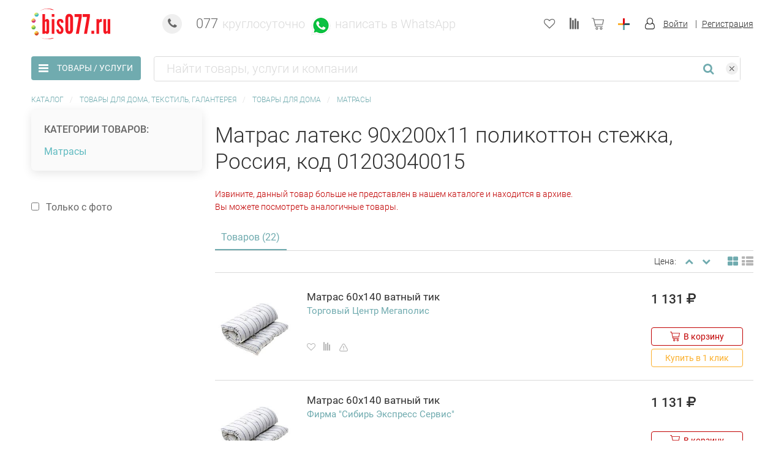

--- FILE ---
content_type: text/html; charset=UTF-8
request_url: https://www.bis077.ru/tovari/matras_lateks_90h200h11_polikotton_stejka_rossiya_kod_01203040015/95308122
body_size: 39258
content:
<!DOCTYPE html>
<html class="no-js" lang="ru">
<head>
    <meta http-equiv="x-ua-compatible" content="ie=edge">
    <meta charset="utf-8">
    <meta http-equiv="Content-Type" content="text/html; charset=utf-8" />
    <meta name="viewport" content="width=device-width, initial-scale=1.0">
    <title>Матрас латекс 90х200х11 поликоттон стежка, Россия, код 01203040015 | Колорлон (ООО Компания КОЛОРЛОН ВТД) | Купить в Новосибирске — БИС 077</title>
        <meta content="Купить в Новосибирске по выгодной цене: Матрас латекс 90х200х11 поликоттон стежка, Россия, код 01203040015. Магазин: Колорлон (ООО Компания КОЛОРЛОН ВТД), тел. " name="description" />
    <meta content="матрас, латекс, 90х200х11, поликоттон, стежка, Россия, код, 01203040015" name="keywords" />
    <meta http-equiv="Content-Language" content="ru" />
    <link rel="stylesheet" href="/css/style.css?24">

<script type="text/javascript">

  var _gaq = _gaq || [];

  _gaq.push(['_setAccount', 'UA-15386521-1']);
  _gaq.push(['_setDomainName', '.bis077.ru']);
  _gaq.push(['_addOrganic', 'images.yandex.ru',  'q', true]);
  _gaq.push(['_addOrganic', 'blogsearch.google.ru',  'q', true]);
  _gaq.push(['_addOrganic', 'blogs.yandex.ru',  'text', true]);
  _gaq.push(['_addOrganic', 'go.mail.ru',  'q']);
  _gaq.push(['_addOrganic', 'nova.rambler.ru',  'query']);
  _gaq.push(['_addOrganic', 'nigma.ru', 's']);
  _gaq.push(['_addOrganic', 'webalta.ru', 'q']);
  _gaq.push(['_addOrganic', 'aport.ru', 'r']);
  _gaq.push(['_addOrganic', 'poisk.ru', 'text']);
  _gaq.push(['_addOrganic', 'km.ru', 'sq']);
  _gaq.push(['_addOrganic', 'liveinternet.ru', 'ask']);
  _gaq.push(['_addOrganic', 'quintura.ru', 'request']);
  _gaq.push(['_addOrganic', 'search.qip.ru', 'query']);
  _gaq.push(['_addOrganic', 'gde.ru', 'keywords']);
  _gaq.push(['_addOrganic', 'gogo.ru', 'q']);
  _gaq.push(['_addOrganic', 'ru.yahoo.com', 'p']);
  _gaq.push(['_addOrganic', 'market.yandex.ru', 'text', true]);
  _gaq.push(['_addOrganic', 'price.ru', 'pnam']);
  _gaq.push(['_addOrganic', 'tyndex.ru', 'pnam']);
  _gaq.push(['_addOrganic', 'torg.mail.ru', 'q']);
  _gaq.push(['_addOrganic', 'tiu.ru', 'query']);
  _gaq.push(['_addOrganic', 'tech2u.ru', 'text']);
  _gaq.push(['_addOrganic', 'goods.marketgid.com', 'query']);
  _gaq.push(['_addOrganic', 'poisk.ngs.ru', 'q']);
  _gaq.push(['_addOrganic', 'sravni.com', 'q']);
  _gaq.push(['_addOrganic', 'e-katalog.ru', 'search_']);
  _gaq.push(['_trackPageview']);

  (function() {
    var ga = document.createElement('script'); ga.type = 'text/javascript'; ga.async = true;
    ga.src = ('https:' == document.location.protocol ? 'https://ssl' : 'http://www') + '.google-analytics.com/ga.js';
    var s = document.getElementsByTagName('script')[0]; s.parentNode.insertBefore(ga, s);
  })();

</script><!-- d --><meta name="google-site-verification" content="2nXlGEPT3Cf1YtOEwHlmfBjUfrLt_PwrhX5A6MP6hKY" />
<!-- s --><meta name="google-site-verification" content="XmHd6Ki89OspQujTf7k18MHDH6zzpuwu73nEhP3EQ-o" />
<!-- s --><meta name="google-site-verification" content="ALg9vW1m3KTMcaTYw86MB2rWMeQG8xRrBClyF2KK4vE" />
<meta name='yandex-verification' content='48afbe095325cc13' />
<link rel="canonical" href="https://www.bis077.ru/tovari/matras_lateks_90h200h11_polikotton_stejka_rossiya_kod_01203040015/95308122"/>
    <script type="text/javascript" src="/scripts/jquery/1.12.3/jquery-1.12.3.min.js"></script>
    <script src="https://cdnjs.cloudflare.com/ajax/libs/jquery-validate/1.19.1/jquery.validate.min.js"></script>
    <script type="text/javascript" src="https://vk.com/js/api/share.js?96" charset="windows-1251"></script>
    <script src="https://timeplan.me/js/timeplanme_integration.min.js"></script>
    <script src="https://www.google.com/recaptcha/api.js?render=6Lfsc5QpAAAAABGUgXnbZZYP6Yd-EXuGS7FPDPCM"></script>
    <!-- <script src="https://www.google.com/recaptcha/api.js" async defer></script> -->
    <!--<script src="https://www.google.com/recaptcha/api.js"></script>-->
      <!-- <script src="https://cdnjs.cloudflare.com/ajax/libs/blueimp-file-upload/10.7.0/js/jquery.fileupload-image.js"></script> -->
</head>


<body>
<div class="off-canvas position-left" id="offCanvasLeftOverlap" data-off-canvas="" data-transition="overlap" data-auto-focus="false">
    <div class="off-canvas__title">Разделы</div>
    <button class="close-button off-canvas__close" aria-label="Close menu" type="button" data-close><span aria-hidden="true">&times;</span></button>
    <ul class="off-canvas__content" data-off-canvas-content>
                <li class="off-canvas__item off-canvas__item_active">
                <a class="off-canvas__link" href="/"  >Товары и услуги</a>
            </li>
                    <li class="off-canvas__item">
                <a class="off-canvas__link" href="/catalog" >Весь каталог</a>
            </li>
        </ul>    <ul class="off-canvas__content" data-off-canvas-content>
        <li class="off-canvas__item">
            <div class="off-canvas__select-wrapper">
                <select class="off-canvas__select" id="mobile_search_select" style="display: none"><option  selected  value="nsk">Новосибирск</option><option  value="omsk">Омск</option><option  value="tomsk">Томск</option><option  value="kemerovo">Кемерово</option><option  value="krasnoyarsk">Красноярск</option><option  value="moscow">Москва</option><option  value="altai">Алтай</option><option  value="chelyabinsk">Челябинск</option><option  value="perm">Пермь</option><option  value="ufa">Уфа</option><option  value="ekb">Екатеринбург</option></select>                            </div>
        </li>

        <li class="off-canvas__item"><a class="off-canvas__user-link" href="tel:077"><span class="off-canvas__icon"><i class="fa fa-phone fa-lg"></i></span><span class="off-canvas__phone">077<span class="off-canvas__phone_small">круглосуточно</span></span></a></li>
            <li class="off-canvas__item show-for-medium">
        <div class="cell off-canvas__user">
            <a href="/user/login" class="off-canvas__user-link">
                <span class="off-canvas__icon">
                    <i class="fa fa-user-o fa-lg"></i>
                </span>
                <span class="off-canvas__user-email">Вход</span>
            </a>
            <a href="/user/registernewusercompany" class="off-canvas__user-link off-canvas__user-link_bordered">
                <span class="off-canvas__user-email">Регистрация</span>
            </a>
        </div>
    </li>

                    <li class="off-canvas__item"><a class="off-canvas__user-link" id="wishlist_link_left"  rel="nofollow" href="/wishlist" title="Запомнено"><span class="off-canvas__icon position-relative"><i class="fa fa-heart-o fa-lg"></i></span><span>Запомнено</span></a></li>
                <li class="off-canvas__item"><a class="off-canvas__user-link" id="comparelist_link_left"  rel="nofollow" href="/compare" title="Сравнение">
            <span class="off-canvas__icon position-relative"><i class="fa fa-align-right fa-lg fa-rotate-90"></i>
                        </span><span>Сравнение</span></a>
        </li>
        <li class="off-canvas__item"><a class="off-canvas__user-link cart-icon" id="cartlist_link_left" href="/cart" title="Корзина">
                <span class="off-canvas__icon position-relative"><?xml version="1.0" encoding="iso-8859-1"?>
<!-- Generator: Adobe Illustrator 19.0.0, SVG Export Plug-In . SVG Version: 6.00 Build 0)  -->
<svg version="1.1" xmlns="http://www.w3.org/2000/svg" xmlns:xlink="http://www.w3.org/1999/xlink" x="0px" y="0px"
     viewBox="0 0 512 512" style="enable-background:new 0 0 512 512;" xml:space="preserve">
    <g>
        <g>
            <path d="M508.764,74.466c-2.803-3.503-7.046-5.542-11.533-5.542H104.152L93.16,21.294c-1.547-6.701-7.514-11.448-14.391-11.448
                h-64C6.613,9.846,0,16.459,0,24.616s6.613,14.769,14.769,14.769H67.02l74.612,323.321c1.546,6.701,7.514,11.448,14.391,11.448
                h295.915c8.157,0,14.769-6.613,14.769-14.769c0-8.157-6.613-14.769-14.769-14.769H167.773l-11.36-49.231h296.511
                c6.908,0,12.893-4.788,14.409-11.527L511.64,86.935C512.625,82.557,511.567,77.97,508.764,74.466z M441.108,265.846H149.596
                L110.969,98.462h367.8L441.108,265.846z"/>
        </g>
    </g>
    <g>
        <g>
            <path d="M216.615,393.846c-29.86,0-54.154,24.293-54.154,54.154s24.293,54.154,54.154,54.154c29.86,0,54.154-24.293,54.154-54.154
                S246.476,393.846,216.615,393.846z M216.615,472.616C203.042,472.616,192,461.573,192,448s11.042-24.615,24.615-24.615
                c13.573,0,24.615,11.042,24.615,24.615S230.188,472.616,216.615,472.616z"/>
        </g>
    </g>
    <g>
        <g>
            <path d="M393.846,393.846c-29.86,0-54.154,24.293-54.154,54.154s24.293,54.154,54.154,54.154c29.86,0,54.154-24.293,54.154-54.154
                S423.707,393.846,393.846,393.846z M393.846,472.616c-13.573,0-24.615-11.042-24.615-24.615s11.042-24.615,24.615-24.615
                c13.573,0,24.615,11.042,24.615,24.615S407.419,472.616,393.846,472.616z"/>
        </g>
    </g>
</svg>                                </span><span>Корзина</span></a>
        </li>
        <li class="off-canvas__item">
            <a class="off-canvas__user-link add-icon" data-open="add-company"><span class="off-canvas__icon"><img src="/images/shop/add.svg" alt=""></span><span>Добавить</span></a>
        </li>
    </ul>
</div>


<div class="reveal tiny" id="add-to-favourites" data-reveal>
    <button class="close-button" type="button" data-close="add-to-favourites" aria-label="Закрыть"><span aria-hidden="true">&times;</span></button>
    <div class="content">
        <h2>Товар добавлен в список любимых товаров!</h2>
        <p>Чтобы сохранить список, вам нужно:</p><a class="button expanded secondary" href="/user/login" title="">Войти</a>
        <p class="margin-vertical-4 text-center">или</p><a class="button expanded secondary" href="/user/registernewusercompany" title="">Зарегистрироваться</a>
    </div>
</div>

<header class="header" id="header">
    <div class="grid-container padding-vertical-4">
        <div class="top-banner hide-for-small-only">
                                </div>
        <div class="grid-x grid-padding-x">
            <div class="cell small-10 medium-6 large-4 header__logo"><a href="/" title=""><img src="/./images/logo.svg" alt="logo"></a></div>
            <div class="cell auto header__phone">
                <a href="tel:077"><strong><i class="fa-stack fa-lg"><i class="fa fa-circle fa-stack-2x"></i><i class="fa fa-phone fa-stack-1x"></i></i></strong></a>
                <span class="show-for-large header__phone-text">077<span class="header__phone-text_small">круглосуточно</span></span>
                <div class="cell small-10 medium-6 large-4 padding-left-3"><a href="https://api.whatsapp.com/send?phone=79930134077&text=Здравствуйте!%0A%0AОтправлено%20с%20bis077.ru%0A"  onclick="$.getJSON('/default/statistics/whatsappclick', {'id': '1'}); return true;" target="_blank"><img src="/./images/wa_icon.png" alt="whatsapp"><span class="show-for-large header__phone-text padding-left-0"><span class="header__phone-text_small" style="margin-top: 4px;display: inline-block;">написать в WhatsApp</span></span></a></div>
            </div>

            <div class="cell shrink header__buttons">
                                    <a class="header__buttons-link show-for-medium" rel="nofollow" id="wishlist_link" href="/wishlist" title="Запомнено" data-tooltip data-tooltip-class="tooltip text-center" data-position="bottom" data-click-open="false">
                        <i class="fa fa-heart-o fa-lg"></i>
                    </a>
                                <a class="header__buttons-link show-for-medium" rel="nofollow" id="comparelist_link" href="/compare" title="Сравнение" data-tooltip data-tooltip-class="tooltip text-center" data-position="bottom" data-click-open="false">
                    <i class="fa fa-align-right fa-lg fa-rotate-90"></i>
                                    </a>
                <a class="header__buttons-link" id="cartlist_link" href="/cart" title="Корзина" data-tooltip data-tooltip-class="tooltip text-center" data-position="bottom" data-click-open="false">
                    <?xml version="1.0" encoding="iso-8859-1"?>
<!-- Generator: Adobe Illustrator 19.0.0, SVG Export Plug-In . SVG Version: 6.00 Build 0)  -->
<svg version="1.1" xmlns="http://www.w3.org/2000/svg" xmlns:xlink="http://www.w3.org/1999/xlink" x="0px" y="0px"
     viewBox="0 0 512 512" style="enable-background:new 0 0 512 512;" xml:space="preserve">
    <g>
        <g>
            <path d="M508.764,74.466c-2.803-3.503-7.046-5.542-11.533-5.542H104.152L93.16,21.294c-1.547-6.701-7.514-11.448-14.391-11.448
                h-64C6.613,9.846,0,16.459,0,24.616s6.613,14.769,14.769,14.769H67.02l74.612,323.321c1.546,6.701,7.514,11.448,14.391,11.448
                h295.915c8.157,0,14.769-6.613,14.769-14.769c0-8.157-6.613-14.769-14.769-14.769H167.773l-11.36-49.231h296.511
                c6.908,0,12.893-4.788,14.409-11.527L511.64,86.935C512.625,82.557,511.567,77.97,508.764,74.466z M441.108,265.846H149.596
                L110.969,98.462h367.8L441.108,265.846z"/>
        </g>
    </g>
    <g>
        <g>
            <path d="M216.615,393.846c-29.86,0-54.154,24.293-54.154,54.154s24.293,54.154,54.154,54.154c29.86,0,54.154-24.293,54.154-54.154
                S246.476,393.846,216.615,393.846z M216.615,472.616C203.042,472.616,192,461.573,192,448s11.042-24.615,24.615-24.615
                c13.573,0,24.615,11.042,24.615,24.615S230.188,472.616,216.615,472.616z"/>
        </g>
    </g>
    <g>
        <g>
            <path d="M393.846,393.846c-29.86,0-54.154,24.293-54.154,54.154s24.293,54.154,54.154,54.154c29.86,0,54.154-24.293,54.154-54.154
                S423.707,393.846,393.846,393.846z M393.846,472.616c-13.573,0-24.615-11.042-24.615-24.615s11.042-24.615,24.615-24.615
                c13.573,0,24.615,11.042,24.615,24.615S407.419,472.616,393.846,472.616z"/>
        </g>
    </g>
</svg>                                </a>
                <a class="header__buttons-link add-icon add-company-link" rel="nofollow"  data-open="add-company">
                    <img src="/images/shop/add.svg" alt="добавить">
                </a>
            </div>

                <div class="cell shrink header__user">
        <i class="fa fa-user-o fa-lg margin-right-3"></i>
        <a class="header__user-link" href="/office"><span class="header__user-email">Войти</span></a>
        <a class="header__user-link" href="/user/registernewusercompany">
            <span class="header__user-email header__user-email_bordered">Регистрация</span>
        </a>
    </div>

              <div class="reveal medium reveal__add" id="add-company" data-reveal>
                <button class="close-button" type="button" data-close="add-company" aria-label="Закрыть"><span aria-hidden="true">&times;</span></button>
                <h4 class="padding-right-4">Разместите свою компанию, товары или услуги для информирования ваших потенциальных клиентов на bis077.ru и в контакт-центре 077</h4>
                <ul class="menu vertical header__buttons-dropdown">
                        <li><a class="header__buttons-dropdown_link" data-open="add-goods-reginfo">
                                <?xml version="1.0" encoding="utf-8"?>
<!-- Generator: Adobe Illustrator 22.0.0, SVG Export Plug-In . SVG Version: 6.00 Build 0)  -->
<svg version="1.1" id="Слой_145345345" xmlns="http://www.w3.org/2000/svg" xmlns:xlink="http://www.w3.org/1999/xlink" x="0px" y="0px"
     width="26px" height="26px" viewBox="0 0 26 26" style="enable-background:new 0 0 26 26;" xml:space="preserve">
<style type="text/css">
    .st0123{fill:#FFFFFF;}
    .st1123{fill:#DDDDDD;}
</style>
    <rect x="11" y="4" transform="matrix(-1.836970e-16 1 -1 -1.836970e-16 26 1)" class="st1123" width="3" height="19"/>
    <rect x="11" y="4" class="st1123" width="3" height="19"/>
</svg>                                <span class="margin-left-3">Добавить товар</span></a></li>
                        <li><a class="header__buttons-dropdown_link" data-open="add-uslugi-reginfo">
                                <?xml version="1.0" encoding="utf-8"?>
<!-- Generator: Adobe Illustrator 22.0.0, SVG Export Plug-In . SVG Version: 6.00 Build 0)  -->
<svg version="1.1" id="Слой_145345345" xmlns="http://www.w3.org/2000/svg" xmlns:xlink="http://www.w3.org/1999/xlink" x="0px" y="0px"
     width="26px" height="26px" viewBox="0 0 26 26" style="enable-background:new 0 0 26 26;" xml:space="preserve">
<style type="text/css">
    .st0123{fill:#FFFFFF;}
    .st1123{fill:#DDDDDD;}
</style>
    <rect x="11" y="4" transform="matrix(-1.836970e-16 1 -1 -1.836970e-16 26 1)" class="st1123" width="3" height="19"/>
    <rect x="11" y="4" class="st1123" width="3" height="19"/>
</svg>                                <span class="margin-left-3">Добавить услугу</span></a></li>
                       <li><a class="header__buttons-dropdown_link" data-open="add-company-reginfo">
                                <?xml version="1.0" encoding="utf-8"?>
<!-- Generator: Adobe Illustrator 22.0.0, SVG Export Plug-In . SVG Version: 6.00 Build 0)  -->
<svg version="1.1" id="Слой_145345345" xmlns="http://www.w3.org/2000/svg" xmlns:xlink="http://www.w3.org/1999/xlink" x="0px" y="0px"
     width="26px" height="26px" viewBox="0 0 26 26" style="enable-background:new 0 0 26 26;" xml:space="preserve">
<style type="text/css">
    .st0123{fill:#FFFFFF;}
    .st1123{fill:#DDDDDD;}
</style>
    <rect x="11" y="4" transform="matrix(-1.836970e-16 1 -1 -1.836970e-16 26 1)" class="st1123" width="3" height="19"/>
    <rect x="11" y="4" class="st1123" width="3" height="19"/>
</svg>                                <span class="margin-left-3">Добавить компанию</span></a></li>
                </ul>
              </div>

            <div class="reveal medium reveal__add_reginfo" id="add-goods-reginfo" data-reveal>
                <button class="close-button" type="button" data-close="add-goods-reginfo" aria-label="Закрыть"><span aria-hidden="true">&times;</span></button>
                <h4 class="h3" style="margin: auto;padding: 45px;">Разместите свои товары для информирования ваших потенциальных клиентов на bis077.ru и в контакт-центре 077</h4>
                <div class="grid-x grid-padding-x">
                    <div class="cell medium-offset-1 medium-23">
                        <div class="grid-x grid-padding-x large-up-2" data-equalizer="user-tiles" data-resize="user-tiles" data-mutate="user-tiles" data-i="s4lccv-i" data-events="mutate">
                            <div class="cell"><a class="user-tile" target="_blank" href="https://www.info.bis077.ru/dobavit-prajs-list">
                                    <div class="user-tile__box">
                                        <h3 class="user-tile__title">Добавить товары<br>без регистрации</h3>
                                    </div></a></div>
                            <div class="cell"><a class="user-tile" href="/office/mycompany?addcompany=1">
                                    <div class="user-tile__box">
                                        <h3 class="user-tile__title">Добавить товары с регистрацией на сайте</h3>
                                    </div></a></div>
                        </div>
                    </div>
                </div>
            </div>

            <div class="reveal medium reveal__add_reginfo" id="add-uslugi-reginfo" data-reveal>
                <button class="close-button" type="button" data-close="add-uslugi-reginfo" aria-label="Закрыть"><span aria-hidden="true">&times;</span></button>
                <h4 class="h3" style="margin: auto;padding: 45px;">Разместите свои услуги для информирования ваших потенциальных клиентов на bis077.ru и в контакт-центре 077</h4>
                <div class="grid-x grid-padding-x">
                    <div class="cell medium-offset-1 medium-23">
                        <div class="grid-x grid-padding-x large-up-2" data-equalizer="user-tiles" data-resize="user-tiles" data-mutate="user-tiles" data-i="s4lccv-i" data-events="mutate">
                            <div class="cell"><a class="user-tile" target="_blank" href="https://www.info.bis077.ru/dobavit-prajs-list">
                                    <div class="user-tile__box">
                                        <h3 class="user-tile__title">Добавить услуги<br>без регистрации</h3>
                                    </div></a></div>
                            <div class="cell"><a class="user-tile" href="/office/mycompany?addcompany=1">
                                    <div class="user-tile__box">
                                        <h3 class="user-tile__title">Добавить услуги с регистрацией на сайте</h3>
                                    </div></a></div>
                        </div>
                    </div>
                </div>
            </div>

              <div class="reveal medium reveal__add_reginfo" id="add-company-reginfo" data-reveal>
                <button class="close-button" type="button" data-close="add-company-reginfo" aria-label="Закрыть"><span aria-hidden="true">&times;</span></button>
                  <h4 class="h3" style="margin: auto;padding: 45px;">Добавьте свою компанию в справочник БИС 077</h4>
                  <div class="grid-x grid-padding-x">
                      <div class="cell medium-offset-1 medium-23">
                          <div class="grid-x grid-padding-x large-up-2" data-equalizer="user-tiles" data-resize="user-tiles" data-mutate="user-tiles" data-i="s4lccv-i" data-events="mutate">
                              <div class="cell"><a class="user-tile" target="_blank" href="https://www.info.bis077.ru/dobavit-kompaniyu">
                                  <div class="user-tile__box">
                                      <h3 class="user-tile__title">Добавить компанию без регистрации</h3>
                                      </div></a></div>
                              <div class="cell"><a class="user-tile" href="/office/mycompany?addcompany=1">
                                  <div class="user-tile__box">
                                      <h3 class="user-tile__title">Добавить компанию с регистрацией на сайте</h3>
                                  </div></a></div>
                          </div>
                      </div>
                  </div>
              </div>


            </div>
        </div>
</header>

<div class="main-search" id="search" data-sticky-container>
    <div class="sticky" data-sticky data-margin-top="0" data-top-anchor="header:bottom" data-sticky-on="small">
        <div class="grid-container padding-vertical-4">
            <div class="grid-x grid-padding-x main-search__mobile-container">
                <div class="cell shrink">
                    <button class="button secondary text-center text-uppercase header-menu-button" data-toggle="offCanvasLeftOverlap"><i class="fa fa-bars fa-inverse fa-lg"></i><span class="main-search__goods-text">Товары / Услуги</span></button>
                </div>
                <div class="cell auto">
                    <form class="main-search__search-form" data-abide="" novalidate="novalidate" action="/search/index/" method="get" id='searchForm' onsubmit="_gaq.push(['_trackPageview', 'knopkapoisk']); yaCounter988065.reachGoal('knopkapoisk'); return true;">
                        <div class="grid-x grid-padding-x">
                            <div class="cell auto mobile-padding">
                                <div class="grid-x main-search__group_bordered">
                                    <div class="cell auto">
                                                                                                                        <input class="border-none main-search__input" type="text" id="q" name="q" autocomplete="off" value=""  title="" placeholder="Найти товары, услуги и компании" required/>
                                                                            </div>
                                    <div class="cell shrink align-middle">
                                        <button class="button main-search__button" type="submit" name="Найти"><i class="fa fa-search fa-lg"></i></button>
                                    </div>
                                    <div class="cell shrink align-middle">
                                        <button class="main-search__reset" type="button"><span><img src="/images/shop/close.svg" alt="close"></span></button>
                                    </div>
                                </div>
                            </div>
                            <div class="cell shrink show-for-large">
                                <select class="main-search__select text-size-default" id="main_search_select" style="display: none"><option  selected  value="nsk">Новосибирск</option><option  value="omsk">Омск</option><option  value="tomsk">Томск</option><option  value="kemerovo">Кемерово</option><option  value="krasnoyarsk">Красноярск</option><option  value="moscow">Москва</option><option  value="altai">Алтай</option><option  value="chelyabinsk">Челябинск</option><option  value="perm">Пермь</option><option  value="ufa">Уфа</option><option  value="ekb">Екатеринбург</option></select>                            </div>
                        </div>
                        <input type="hidden" name="category" id="category" value="" />
                        <input type="hidden" id="company_search" name="company" value="" />
                        <input type="hidden" name="textsearchfirst" id="textsearchfirst" value="" />
                    </form>
                </div>
            </div>
        </div>
    </div>
</div>

<div class="reveal small" id="company-quickview" data-reveal data-deep-link="true">
    <div class="grid-x grid-padding-x">
        <div class="cell small-8 medium-6">
            <div class="margin-bottom-6"><img src="/i/photo.svg" alt="Товар"></div>
        </div>
        <div class="cell small-16 medium-18">
            <h5><a href="#">Название компании</a><br><small>Полное юридическое название компании</small></h5>
        </div>
    </div>
    <div class="grid-x grid-padding-x">
        <div class="cell medium-12">
            <p>Комплектующие и фурнитура для мебели. Теплоизоляция, утеплители, звукоизоляция, гидроизоляция. Кровельные материалы и аксессуары. Пластиковые окна. Деревянные двери. Замочно-скобяные изделия.</p>
            <p class="text-dark-gray">Розница и опт</p>
            <p><a href="#">Каталог компании (2077 предложений)</a></p>
            <p><a href="#">Подробнее о компании</a></p>
        </div>
        <div class="cell medium-12">
            <p><b>Контакты</b><br>г. Новосибирск, Ленинский район, Толмачёвское шоссе, 2а. Остановка «ТК Толмачёвскйи»<br>+7 (383) 291-28-62<br>Skype: stroymat54<br>WatsApp: <a href="#">+7 383 291-28-62</a><br><a href="#">www.stroy-mat54.ru</a><br><a href="#">welcome@stroy-mat54.ru</a></p>
            <p><b>Режим работы</b><br>Пн-Пт 9:00—18:00<br>Сб 9:00—16:00<br>Вс Выходной</p>
        </div>
    </div>
    <button class="close-button" data-close aria-label="Закрыть"><span aria-hidden="true">&times;</span></button>
</div>

<div class="reveal tiny" id="report-error" data-reveal>
                  <button class="close-button" type="button" data-close="report-error" aria-label="Закрыть"><span aria-hidden="true">&times;</span></button>
                  <div class="content">
                    <h2>Сообщить об ошибке или пожаловаться</h2>
                    <form id="error_message_send" method="post" data-abide=""><label>Опишите ошибку / проблему:
                            <textarea id="support_text_error" rows="2" required></textarea>
                         </label>
                         <label>Как должно быть:
                            <textarea id="support_text_dop" rows="2"></textarea>
                         </label>
                         <button class="button" name="send_report" id="send_report_btn" type="submit">Отправить</button>
                        <div class="captcha_wrong" style="display: none">
                            <span style="color:#c10001">Проверка с помощью reCaptcha не была пройдена, обновите страницу и повторите попытку.</span>
                        </div>
                    </form>                    
                    <div id="error_message_ok" style="display:none">
                      <p>Ваше сообщение об ошибке отправлено.</p>  
                    </div>
                  </div>
                </div>
                
                <div class="reveal tiny" id="report-error-sended" data-reveal>
                  <button class="close-button" type="button" data-close="report-error-sended" aria-label="Закрыть"><span aria-hidden="true">&times;</span></button>
                  <div class="content">
                    <h2>Сообщить об ошибке или пожаловаться</h2>                    
                    <div id="error_message_sended">
                      <p>Ваше сообщение об ошибке отправлено.</p>  
                    </div>
                  </div>
                </div>
                
<div class="reveal medium" id="add-good-cart" data-reveal>
    <button class="close-button" type="button" data-close="add-good-cart" aria-label="Закрыть"><span aria-hidden="true">&times;</span></button>
    <h4 class="padding-right-4">Товар добавлен в корзину</h4>
    <div class="grid-x grid-padding-x padding-bottom-1">
        <div class="cell small-8 medium-4 large-6" id="photo_cart_good"><img class="margin-bottom-6" alt="Товар"/></div>
        <div class="cell small-8 medium-4 large-6" id="no_photo_cart_good" hidden>
            <?xml version="1.0" encoding="UTF-8" standalone="no"?>
<svg version="1.1" id="Layer_1" xmlns="http://www.w3.org/2000/svg" xmlns:xlink="http://www.w3.org/1999/xlink" x="0px" y="0px" width="116px" height="126px" viewBox="0 0 556 666" enable-background="new 0 0 556 666" xml:space="preserve">  <image id="image0" width="556" height="666" x="0" y="0" xlink:href="[data-uri]
AAB6JgAAgIQAAPoAAACA6AAAdTAAAOpgAAA6mAAAF3CculE8AAAAAmJLR0QA/4ePzL8AAAAJcEhZ
cwAADsQAAA7EAZUrDhsAAAAHdElNRQfjBx4GCyiMLjKzAAA9FUlEQVR42u2dyVsbSbb2XwESgxjE
PGMGg40HbFd5qLK76379dC+6N7W5f2dv7qa/xe2nvupuuzwWNi4b2xiDLQxisJABCZBA+hYpQFKe
TEUqI4dQnd8KIlNHkZGvYjhxIiKQA8OIUeN1Bhh1YLEwwrBYGGFYLIwwLBZGGBYLIwyLhRGGxcII
w2JhhGGxMMKwWBhhWCyMMCwWRhgWCyMMi4URhsXCCFPndQZkkjvOZrO5HDwN6AogUBOoran1ujAc
oErEktv7urO7l/Y6GwUEmlqa29rqvc6G3GeqgrDKnS9f4sdeZ4KmsbOrM+R1JqShvFgSa+v7XufB
lEB7b1+D15mQ9ChKi+Vg5XPK6zwIEOgc6q2GkYTKYtleXlcm96GREfX7L+qKZWMx4XUWLFEzNNbk
dR5soqpY4m++ep0FywSGz6tdu6gpluT8ptdZqIjaiTGV+y4qiuV48YOCudZoutzldRYqR0GxbM+p
MAIyZPCiso4X5cSSXfjgdRZsUn+t0+ssVIhqYknN7nidBfuMTwW8zkJFKCaWzedHXmdBBh3XlRwW
qSWWxXde50ASDd+0eZ2FClBJLNlXK15nQRq1N7q9zoJ1FBLL8ayazhWawNVBr7NgPc/KiOXoWdzr
LMjl0jmvc2AVZYKfjp8kRG6rqQ/V1nrqJT3KpTOHIje+hmpqUUUsx88S5W4Jt7e2NPkjciSbSu4m
tssN3F7XDHudUWso0gzlft0wvV7T09PpD50U5Hlnc8N8tjNwo9frTFpCEbG8+mR2tX2k16fx0Xur
K2ZNUs3tdq9zaAU1xLI8b/IEA2MtXufPhFzsg4nPOXS30esMWkAJscQfG+YyMDjh+5CijXe7htda
vvdpnUihglgO7huu8eiYbvU6dwLkVt4ZPsHgjNe5E0cBseQeGzlYgtOqOLbSbz4bXZpR5RmUEIvh
hFDnjN8GQCZsvDSoXGr/4Pt29AT/i2Xnlyyd88kJr7NmiYPn2/SF9juqBCz4PiQ095LWSt1NtbSC
htsj9IXtT9YMeYfvxfKJHng23FEulrXm8gX6wjuh2QEf4HexHNIdlqY7KoyCShm/QjY4R/NWDXmE
38WyQE6wNN1RplNYxPBVMnkt4XXGxPC5WHbJcKf6WwoNg4oYvEQmv/E6X2L4XCwL1GCt9ls16xUA
ODdOpW6rEdblb7HsrFOp11SMXz3hQg+V+t7rbAnhb7EsUonjas3rlzJDVYuJLa+zJYKvxZKiKpbI
lNfZskfwGjUkWvI6WyL4WiyfiB5L7TVV/J1GRCaJxK09r7MlgJ/Fko0SiVPqdm5PGKfib1Rw4/pZ
LDHCx9KiWpAzQeAKkbiatWzHdfwsFsrHckn1RggAIgP6tMyGdTtu42OxpIkwlu4Or3MlhUlC8mte
Z6o8PhYLtbvgea8zJYcmYg3Ihk+38i3Ax2KJ6ZM6I15nShJj+qSs/724/hXLMdEKjVk340+a+vRp
LJbK+aIfHjQqF8NiCBEIxWKpHKJiGaqGoZBGh3690KHv/XL+FQsRsdpn3YpfCRCj54TXmSqHb8Vy
rF8m3NLsdaYkQsyGblu34i6+FcuufuDcU4EZ30IcReT7PcP9KxZ9UvV0b+mn2fP7shzfikXf2wtE
vM6TVPT7J+R2KzDjJr4VS1KX0ubbvFYEsdmGv0/Z8rFY9Fuuq7j4w4Swvuj9vs28S9uE5fb39w/S
6aNjiG56rC84P+/CUgGBZt3yuQ+rYh+tqUEwGAo2Nja5ewyA82LJ7SUSu7sSojXUj3oqJqwTS9ry
8bH1La2RdtcU47BYDrY2v2Qk2VJ1rZARMvZ8OjzcApq7ujtc6U44KZbD2GpCorlqE4u0CmFvb7mu
t7/Teb04Jpbc1qdNqX6DgCq7sIois/U4+vw5NDQUdjjHDr2B4+iy7HGgQnuviRGUay794UP3uLOB
hI6I5Wh5Sf5JL74d5PuHzc22KSfd3A6IJfvxg+VevQBVV7M4wdcnkYvOba0rXyzrb/zuW6pqEg/7
Ljq1t65ssey/8n/Al09wqqqMbU6OOhMlJlksn944FqNebYMh5x7o+M3aVUfc3VK7jYdPXzm3nqHK
poaAZueCRL8++OiEWZliif/HySZI7Y02CGodHLhkXz+V5TgvQKJYlh47MQg6obGq4uQAOLywZfOB
/DONpYkl++KNo4FeV6onsv+ETkcD0FMP1+0bKUaWWDJPBKfXK8RRZ5NXONMNPeF4dlmyRUnbsR8+
cTQksGZ6xL4RH5J54ayjYULuLllyxHLwyElHXE3feaenyDxj7YP8rkUB5y7Zt3GGFLEIaSXQ2NgQ
qqux3O7VNrVVnYulkNTOoeV3cJxNZ1L7IuMJqWqRIZb0o3ILLxs721ubeSZQMundxHa8nGNLZksk
QSzHj8xXR7X1d1fTUkJ/kd2OxcxrmOlRaV9mXyzmp+gGh4artr/hE3Kbn8y6yRLPA7YvljcmW7g2
TAxyZIELJJdWjN9j7XeyZkpsiyU2a3gpNDnE/RSXSL03PIQRjfckBeXZFcveA6MeVuDcZFWPYvxG
4rVh17HrlpyvsCmW7AMjZ1zLVYWOY8imDtOZdDpznDvCca42EKhDMBQMBesb6tWZZch9fGu0OktS
J9emWAw7LGNTSrRAudTeTmo/ZXzuXKCpsbG5tdndlX+Vsvfc4Kdb872Ubos9sSR+odPrZhQIKNhL
JHb2BONv6ltaO9r8r5jsqxX6QutdGTWkLbFk79PeuMabPnes5Ha+bG9bDvhobm/v9PtKt2WDuf8L
4xYNUdgSy/sFMrnt23qLhlwl/WVzs+LIm9bu7oivuzHrs+QbrfmjhKXidsSy/y+yQxW55eNRUHpt
LWFzAFjXO9DpY73En5JNa+839k3bEcsLMoTFx1pJr6/FpcyyB3sHOnyrl/hj8hnv2F+taEMsO/ep
1ObvJC/LlEY8GpN4TEvj0JBf+y90S9R217ZhG2J5Ss1IhO46tcLJHunPn2SH3AS6h7v9Wb18fE2l
fms7irnyJiNBaSXwjS+1klxekX/2U25jo2nMl3Nf53aoEfSCbbFUXrPMEqd2yJwPl0fig/TQ5VNC
IyM+HPplf6Hi727ZjWOuWCypn4nE7pvuFooIibdx+0ZMqDk37j9vXfI+MSSyPUVUcTNELXmru+pu
kQiQeO/02uvs0qfRMb916sMXiG7L1p5NX2mlMzhZakZ82m81cvLXX1xYp3+8+P8W/XYc5kiESIxa
tVJCpWJZJ5zlkSF3C6QcR2/+7Vxnpfib3v0rZt+KTAJUoPZnm5KuVCxkxeJygZiTi/685N5m+Puz
jxxd02GZNuIYxozNarZCsaS39Gm9EddLxITdX35zcum1nvgD57YbqYQJ+Se8VigWv5+Mml247/qB
LLmlf3/x+rkLaCQWca7bk3OFoyEioL/LRxuobL9MWv1ITUMoGAzVBQK1wBGOjzLpdPrQoo39x4MX
/TOMHv2k+0Vnv9hyzFUmlizxE/LPyai5hUULdwfCLS1NjY3UQC67f5BK7u5YaM4+f7nmm2PKm3r1
ne5ND8SS0FdnjZ0elYmO5AvhFqipvb21xbglrgmHOwGkd7e3twUr8INH45N+CSgdJsRiy2BlYiEq
lkG/zKlF58Xea313V4eYXyjU2YncbnxjW2jk+WHrmk/iBDvrde3o/oGdqfLKxEIc/djvVZEUc/zq
s8htrX1d1hYfBFpbR4+/bMQEYjF3Hsz445jYwIA+nH7bznuqSCy5hC6p2R+/ptSvAvvENA/0VpTb
2p6ey1/WYmU3Dz+eHbvgi3q2Ty+WhOtiSeor+m7PSqSQredlf/m1A8M2FjQFuroux6JlZyaXdq77
YVTUFtQVhy2HQkViIWL6fbGL19Kbcne0jPbbDUCpGRhIRqNlqpcv92/64OC1QKeui2trg66KxEJ8
Y8Sj8igg9/pTmTu6x+QM2cIXz6+UOfXk4OE3PhgetuvEcpS2UeVVJBZ9gGKz90Hax7NlxoX9E/J+
7HWj52LvTbcwOnpyxft51Yg+yXWx6H9U3ntv00/MJ/J6J+W2C4H+vtX3ZmG9uZf7k14XCtGPtzNh
Jqtm8ao4TiizrV3nRflyDgwOrLwzK/v3Ganb/1VAXaPud+26WPRf6PXJqKnHZl2IpovOLL0ODPcv
moVBfMxe9ngI3aQrFjunhlXmZ9GleBzTv/fkwPhi7flRxxzwdReG5k26StHjGW/Von8vbouF+C15
G4O698ikcu284mi1F7659tr421ez1z1Vi743a0cskn5znrqgUk+M31Zw5rbTTWT/HweNL8bmvCmT
k8fXpdgJHpQ05PVyqdWBSRvUOePCGtPQTN9LQ7mu1l32pFQ09HWBnTBcSTWLh7Py6ceG46Cai7fc
WY/cc8/Yg/3prftlcopc95dfYi8q5vipYVBc0/djbnUYGm5NG37VhyUrluQi9/m997zaI2cc6dQz
42a3e7Rt1igK802TApumiaC6WN4YrgyatBRAnjpI7R+kM+ls9hiBOtSFQsGmxoawBbm1351NGFx6
cTvidTlJQXGxfFw2uFB7XTjadC/xdXenKOjibGK/obUlEhEc6jXcMdr+7/jZ9157LaWgtli+zBtc
qP9WLGhlf2szbhYCc3CwATR3dHeKDPdqrja9o6+kn93149YcVlFaLPvPDbwGzTdFXMq7azGhFSN7
e59qOvp7BZqkicY5Okd7L697VEYyUVks2VkD74bItnYHnz9bWFuU3dr6rWuop+zYcaCB3v4Pa5FR
T8pIKiqL5ZXBQKjz27J1/tbHTauuzNzmZmhouFzfo+P2E9qh/qat3YMikovCYlk16E72XC+jlezq
Urmj12jSH5Z6xyLm90RuPSPru9zsH/wQlmsLdcWSekWnd98wbyyy0UWry1LPyMVinVMR01sitx6R
dcvhbxJ2ovUWZT24uTm6uu8010pu5efXlWsFAL788tQ8Jq/1Fl2zrdvdS8dzlK1ZFrfJ5Mg3pm1Q
/LWE86c3N4enzJqUyE26lzvfofgJgKrWLF/fk8nNN83UfzD7SM5Z5dGfP5r1jztukHMyxy/c21zI
ERQVS+4lWe6hm2bOkOi/pe3ldfT6oZnsuung268foTSKimWJfFW1Zr64g8e/2YkSKyVx/4NJPTFC
b0DyTvYu3+6ipliS9Nk110x8/LH/SN6WKffWLEj8AjnRfPwKKqOmWH4j473OG0cCZH+btXwWVVni
941jtQMzZGd2S2iPB7+ipFjWyJXpXcYxCQcPHRm2Zp4uGDZFdfSw7I3MptBtVBTLMbn+vdE4jj7h
2G6E758ZvvzmGSo1bWUHM7+holiWqADtwHXDgVDskXObnG4+MowW7xuhUpcU7uMq6JTbJ3+ckxGj
+5fnIUKgsbGpPhSqRU02l8mk9/dTQhLb+cVwc42LcWIKKvdGXa+/gmJZoHq37Yani74TqPib2ttb
m3V9jMPdr9vbZfsYB49vGgzCaq/9QmR1Pe6b/Sytop5Y9qgBRd01ow7Lm3Kx9TVdPV20e6a+vgu5
r5vrZby+6ce3IvSV1imqd/XuO/cKSy7qiYX0808ZeePKaaVjqNe0CAKRyOTu2ucDs3uOnhipZXSN
6Flvb/lim6wKUE4sO9T+8+0jBncvmGqldmRYZGqvpWVya3nL5IajJ9/R/ZbAlQfE2HqBxeISVMVS
c8WgEVp+b2IpNDYsutIj0N2988HklISjx9/RqmsdJ3pMiQ3bpxV6g2pD511qndCYwV5C6ybjoLoL
/2fcyiK01ut/NFkqln5mMHQ6T7WPZhL2M6qJhWpWGiboexMvjO0M/zBudXFG8zd3jHcaS/5Krziv
oQ5h+roNJVFMLAfUIfUX6Nd+8KvhvuzN31+p5IS+jnsXDRW2bTBH2EsNlD1c/WwHxcTyiegvRgbI
W7PPjcInA+f/EKns6wNjfzCM0V8xmH6iqpZ1yyfc+AK1xHJMRQ9doO99Y1TXN343WfnmAk13DD/8
KkEmt1I7nC47Uz4Oo5ZYVgl/ahftEN0wikrruhexk4XA+dsG8be5F7S3lzp/7rOSk89qiYWq6enN
Zg9fGpgYv2l3I46OuwbbpKZek8lNRNVybPO0Qm9QSiw7hD+0O0LearBvV+CKhPM6Gu8YHGvxmY7x
paoWJZeFKCUWagkiHfG0SsewBb4ZhgTqvqX71HhNhuM1EhsUfnX9vE8JqCSWY2IKsT1C3ZmmG4Ta
25Jcp4EZWnSH9LEkVPS2wdpbX6OSWLaIXiEdRf+G/IUHvpUWHBC4Qm9nukIGfDYTzdaagmuIVBIL
4ZBrIquKBBkWHZB6qMtV+kiw16QGiGCbjJ/OgBZEIbEcE4dJnyO7q/SU0GWp03eBGdI9t0s2Lx3E
5JWC4yGFxLKhn30JkB3NtQSVOialb3tGzTfkXi3vyDkG4rtjdrYv9gaFxEKMS/so/1iO3Nit08DR
WzkhcrFHmnQGDujL+Ui9dkgdsWSJ0TAZ87RKxc83OHDgQssVKnWR6lyHiMN7DTdl9S3qiCWur98b
qG5DjowWuebEtksDVCt4RFYtxODJ3untXqCOWIi4xn6qtlinKpYxZyLqL1OhTR+pXkunfpLhQM72
Hy6ijliIHyJ5MPsHIi085Uye6q4SiWkq5iZA5NUsrNeXKCOWff2CrYYIcd825Ue/6tRjdlK+OTK0
iWixlGuHlBEL4Rol3WLUDN2Ac7uKXiAi3pOUG7dd3w5tqzZ4Vlks1NxvhvB11UofNZ9RT01kUoIN
6HObNd/I0H8oIxZ93FstVV+sEr/WUSdPqDpHGI9Ro2dC2qrFbasilrQ+arWTyjvRuayjJxslUUNU
LVkqroVYWcZicYaEPolqhfaJ+0adPaNqkKhaqHmfkH75PIvFGRL6JKoVIt5SjdHSVknUEBVXnIrT
07t60ort1aKKWPR9wTpqGSLhQh+sZIWQFYb0A6IcMUGOiD5JMbecKmLRF2s74b5NE04WyZPNeuoE
XShETchicYKMfs8LqhX6og89ahU70swORPT+FhEDVa8PaVBs7KyIWIj9tigREA50aomXZNr0S6CP
EtR9uhSuWZyAKFVqkTrhuXPjlFzClUwNdPQ5ThmuxvYliohFP2wIEf3WQ/1t7W4cGU8IkvL4E/JW
azikrFioiiWhT3Jl25xmfW+EyAqVZdPtx3yHImLR75JPiYUYC7mzI5dekhmizmjUh2FyzeIA+kKl
wo70PZugwbJkyRChVdQpjPoKyOSoCB+ihlgy+uVlVGg94YxxJ3/E11CjYr3AWSzyIZp2omY50he9
S2IJ6aVLjYr1d3GfRT7ElD8hFuJn6k4rRH0PVWfo8+zcoQJOoKpYaokINeL9GGxjKR0xseiH8SwW
+ejLlFrZoe8F17nhZQEoUaaJVfz6WIkjpZbHqyEWfc1CiUW/4SC5wNQJCFES2x8SgTVKVS1qiEVf
pFRAk15SJudryoVQJdHPCgnd5V/UEIs+sJaqWfSScjqU5ZSgvhzFxKJUgL8aYtHPt1H5FmusnEFf
0xENDJFpFotH+dZ3KZ2NvjX/JkoGAaG7fIsaYtHLQCzf7j2d/puo6AP95BCPhqSjL1JqSbz+9Vg9
y6FyKj2KR6mAFjXEIpZvf1Xp/sqNFFQVC/WLdK+HokcvDbGSlb/FkIOoIZZKmxP3vBhi9Yi+OXWv
oZSAGmIhdmQTusu9pkBsJKZUD0WPGmIRq6z1nUz3nOn6bxKrM7hmkY6+SMld/nQproklJ1SzENnh
Pot09GKhZKB/Pa4FohFfRIiFULhSp9+qIRZ9nUHVLPqZIC/FIjZr6N6EhARUFQtVs+jjBA7c6uHq
Q2kCxCSmXiwBrlmkQ9QshJ9cHyeQc2t9qP57GoneiD7ERamKRRGxEJtaEKHORAQStSDDCfSx/FQo
jT7PXvoRraOGWIgfICUWfT844U7+cnqxUNG/+sbKtYAbKaghFqJOJ9byBfQvyKWNuHb03jZqxaS+
G+xaKJ8U1BBLQN/CUAMd/QvadcfhT2iSEovYukr/ooZYiEKlzlwnVgm5c04LsdET0Qwd65tO1yLK
paCIWMQ2TYrok1zZ8vxYv8FGCzEmJoZmLBYHIGoWwoXSqu/hbrgRiralzwu1bpYYmrm1rkkOiohF
X6nniKIPRHRJaTfaIWJDVerIGmLHTRaLAxDdRcrfRrwiF86tPCI2MqVqFr1YqF6wj1FELE36fCaI
26jzk6nIF7msEQNnosrIsVjcIaAvVmrXtla99+6YOipKLsQhINRW8V/1mnJrkwdJKCIW4je4R7hQ
iHNaQB5ZKJMEsTsZtZVdQuSpfI0qYiF2vaWOLCM2u95zevRMHFxWHyHu03vuAiwWRyDEQh0xSJxb
CfI0VnnsEefFUCd95vTjshalgirVEQvhQqFqDOrcyoSzB1dSWqQO5PuqbzZd2sRMGqqIJaAv2D1q
eojaff2dk465r8TYPBwhbiS0zWJxCKJgqRojQszJfHVyQPSGSCNPOGKxuAfhb1un7qNOjHnrnK8l
Rozga6iD5A/0/fFGtfy3Coklou+0bFHxB4NEp/HwnVO5yrwmEvupYElC2ZQzxtcoI5aaTl1Sjqpa
glQb8DHhUK7eEjvHgTzAk2gKWSyOQfi5qENOcY5at/XCmYWjm9QJzl1kkFxClxSgJht9jTpiIY5s
2KJ+142DRGKKai5sczhHpU5QiYSuO5RaBgKoJJZGIkyBHOZMUFXLymf5Ocq9oFYvdZEVhuD8kb9R
Rywg/G2fqPuayJPufqNmB+zxloyVmaQSt4koUDfOWJOL2mJJUVPPOE950bO/yj5UYWWJSu2NUKlE
xRJRK6QSUEosLWF9GtXBRMM4lXrwTK635ctvVGrNRSo1Tbh5qSkBn6OQWKgp5TVy6fsY6e3a+VXm
kCjxjJxEGCXriygRMKxeK6SUWIh2KEdGq9ReIj//ZVbeOvmvT0jlNZBDoeyyPq1drSVDANQSSzMx
lxIl25Ze+me7+VRW3ZJ4TLdpV8jh8CoxanLhvGnpqCQWat7niBwQ4RLtw/jyRM5eUFsGWhkgh8M5
oidcq2CXRS2x9BESWKKbg8u0he2HMs47XTGooeqnyeQYsWplQLG4JwCKiaWW6OKm6RjbAYNfbvKB
7YVEuTcvDQJkrpHbreSoacxhKIhSYiEb+kV67ftlgw5k5skHe7FQB4+XDK6MdZLJq0Rl1toGBVFL
LG2EK/1ombw1eN3g0XJvn9hxz23cjxtcaZ8ik7NU3OUYVEQtsYByt32gtxmMXDYy8uU/FU8UpV8+
M+oi1xuoc5moWBr6oCKKiaWL8OJmDUKbhgz7BZm5J0lUwtq/V4wuBW7QcW+Hi0TiqGLFnkexXAeo
qmU1Qd98ucvQzta/31jf5ifx8LnxyHvGIKD2HTHIrlXRyQLlxIIBahe2V3SXNXDDeBFXbun/vbc2
V7Tz6y8mm45NDdDpCaoqGlFr38FTVBNLDVW17CzTN9fdNJnZPVr46Z14Tzf+9P66yeWRCTo995JI
rB2HmigXrTWyRLzhhV5aFQ23Hpno4WjxQ+9Ih8Du+ZnVqPmGuoNGnekP1N6qo2rtfnuGcmKpOU+E
Bhz/dpu+u+nWIzMHfy4Wqx/oazPVS2ZrdavMBOTAVYMLe9SwuW7UrbKSjXJiweAiMVT+8mmEvrv5
+0fmbc3h0lKoqysSJi9mv8a3tsv68AavGqgtN0epbEzVikVBsdRMvSBS5zua6dubvntcbjoovbqK
UEtrS2NDw2kXLnOwn9rd3RFx9o4YOnQWqFDO0KjrRSYL9cSCAWoVUPb5XYO+euP3zxIoS/rLFwCo
DdbWAplsWnxKYGrC6Mr2B/J+BYs8j2qjIQAg53Z33xrdHrotHpR2fJDc2dnZPxTWSuC6oVYyLygr
rYr6WAA1xRKhVgZhOWZ0f+2NCThE/XeGcSm5F+Q0xLRSZ5cVo6JYMEUGg8wZDm8DU986U/e334sY
XntP7jjVp9wyxAKUFEsDOb97PGvsku2568Ref2O3jU/12CA3nKqbhsIoKRaci1CpyVnjrkb4e+lu
04bbF41Lb+cFmXxRtV02ilBTLIErZMu/9crkQS/ckbuqa+Bep/FFg0VKHUoGyJ2ipljQQndZox9M
PtPxh3F5ncuGW9dMfGvHz0hPYM1lKI2qg/6JdbI7+7ZhwPgztRcGXschg5qxCbOA6+zsDpk+1Qyl
UbRmQc01OudzZnPDaLnzjYy1XX1/nDLTSu45vfVu56hLheMUqooFLfS4Ijdrvkdy7w9X7PYxu7+/
Ydr7yRkINjijsIsFgLrNEDCyQcoiN3vT1JVRMzwYXbJxOHj3+Yj5DbnXBptjXlV6JASoLBZcvU9t
/ITjJzd6TD9Xc25kfSlR0VfWDI6W63bk5gy0MqzgSvgSFBZL/TcPSb9K9tdrZdaGBvr6dqKrlnfg
aBkeKBsPmX1u0Glqu1Tuo/5HYbEgMk3vFJd7cVx2tq718sWN2IaFXRUa+vsFFoYdGfRtEbqhbO/w
DJXFgnMJusrPvUxNlf1wbX//8ebm5mHZGwG0dXdHRO47eEaPmRG4ruAOGzqUFguu7Bm8nMXUjMAv
ubavDzvb29tmsXSB1vb2DsHYtp1nRpYudIpZ8Ddqi6X2218MXs/awY16IROtredwuLe7m0qVBrHU
NjaFW5pbxJuPjRdG3aBhNZerlqK2WNDw7SODF7R9/5uIqJX6+k4AucN0JnOMDGpqEQzVhSyGyube
Gx5s1KW4m/8ExcWC1htPDaaaDx9On7NkKtBgxxGSeWHoDWy5obo3Lo/yffSuK0ZXcq9nrS9RrZTt
/xhqpeGm6r/IE9R/jqHMG6NLscQ1dwLTcgvGm76E7ijvuT1B+ZoFGJs0vHTw6I28DSqN2ftl0VAr
wdvqbY5shPo1C3D+2DiMZWn9qtOVS/bDorEi624qdsKqGdUgFlw4Nj68OfVo+IKjmxYkXu4ZX6y7
FfGqUBygKsSCS3WLxhej61NDjg1HDt+tmFwN3ox4VyjyqQ6xYKrurfHF9G8fLznTFmWX35ttwxy6
XUVtEKpGLBivNTt+avdRz6T8tSC5VfMNXhokh4h7TrWIBedCc2YDn42Nvkm5EbC5tQXzFfctN6tm
zJynasSC/oZnpj64WKxvLCLt245Xl8rsYdh1o3rKNk8VPVD790/Nf+qxWPtYj5SubvrTx3KHAAxf
rhIffwFVJBaEv58ts9Jje7theMh24xCPxsq5+gIXqmOeuZhqEgtCt98ulbnlYOF911C3jVMWUrFo
+bMiQjdUXv9uSFWJBYGLbS/LHSmU29ys7envrmieY399LSFwW9uNaoiL01NdYgH6m2fLb559vLZW
29ndZW1gm0tsbu4I3Tl8qQpm3CiqTSxouTcfFbjteGMD4Y52g40HS8nuxLfjgqsBglfVX/NhQNWJ
BbVXel6KnVeWTEYRirS0tIRNBi5Hu7u7Ozvic9edM9XmXTmj+sQC9Nx7uSV6b3pjAwg0NjY11YeC
wVBtvgE5Os5k0un9/dS+UPT/KTVTo9U3Yj6lGsWChluf560EyeVSqbPzzeqQq/jYzY4rYs2aolSl
WIDB7tdrFX608qPC6y6qvVdP+Qf0OgMOEbo++FrG2ZkW6Fd7DzABqlUsQPcfzeMHJNN6qd2+EZ9T
vWJBzfigaWSSTEIXBqu4Y3tCFYsFqL96bmHDhe+pGxut6nI8fU6vM+Asrd8m3m/aN2NK7eiYoieT
WaXKxQJEbsYXhb0uFVA3PK7skTCWn9XrDDhPR8fu0qq9g78NaRgd/h2U4Am/i0dtmZn6GHVgKWvb
aP/voFt7xu9CLEDDhcn1T3L2wD2hbmBIYCsoj5G7HlOSWI58L7qa/v5UdFX8uNUydAz224igcg25
jiZJL9mNFcW2abowlViLWZsZJIn09ynirNWLxY7EJYklrcaIINDePr29vlk+PMqYmvaeXnXi4PQd
NTudrErEQnyfWACJHwh0dEzvb218qaiCburq7lSh9TlFX43aqR0q+myNrtWxsWW1BzQOD+d2E/Ft
Kz2YQGt7e7vYNnU+Qv9eXBdLg24+107F7gmB1tYRHOzt7O7ulXXB1LW2tLS0KFWjnKB/L66LpVEn
lt1KzHhOQ0MXkD3YT+3v72fSmdLdKoOhUGNTY2OjcvXJKYf67oGdh6lMLLoUsbB3X1LT1JTfpDaT
PsZxLndch5oahIJKViXFEL9hO9NYFYlFHzt4cKDIWNKMYNXNB27rk+y8p4pWuBC7V2xbt8I4jv6t
1NupLysSC7F3hZMTu0yFHOknOGztUlORWBr0LrhNh6Z1GRt80b8U98UCfbjpIbdD/oNY4GBrwb4s
sWDVuhXGWY6JkFJbE+WViYXQ55qLkfSMEMQrabU14KtMLG16184RVy1+45M+qce6lQIq3ByiS5+0
7H5pMGZsf9WndduyWKFYiF0l9txYdMGIQ+wjHbIX21ehWLoJz+8Cj579RIJYAmMzZLhCsdQQVctO
pUvRGSegthzvt2yliEo3tKLOwn3LAyL/ECPC05tsLseuVCwdxIZsBwuuFwljwNE8kWh3R5CKt8ob
IdKWE26WB2PCGyIKMDBo02jFYhkipi9zL7gh8geb1CaMg3ajuCoWS5Cq01KvXC0SxoD9OSp11K7Z
yndsJXfa+/zRsh1GOtlZarVFr+3DjyoXSyPVa8E8B7Z4z9xXKvW8bbs29oKeoD6bm/1q2RAjlzek
w6vP/ulcNsRSP06lHj1VM9K/elgkD7sIXLBv2c4u8+Nk8G/6MavFS96/I5PHJBzBZ0cstRfJ5PRD
jprzjNw87Rmtn5Bg3Nb5Ff30jPfRI45t8Yjj2WX6wmUZOyDYO+zkMr2wIPdinmegvWDvwTp9oU/K
SSUBe2/185zBhbZrVb2LvT9ZeW3gQa//g5QtUWyKBc+N4hJqp879rvZb857914bhZ7e6rBgyxK5Y
Mg8Md8j/PWxQ7h/MDq8flzBsBuyLBbu/GE8e9k7a9jAzQuRW3xsfa9F5S1Idb1ssWHtucrF3PCK3
VBiC489LJiegNN6VtYebfbFg8Z3Z1dbh/qrbnMBffP28arbHb933zcKmyiBBLHhpfvZGoKvH4kGn
jCi5xGbMfNetwG15R0zLEEvueazcLQ0dra1NDTw8kshxam83kSgXbRb4xt66smJjMrxn2VmhNUOB
+mAw4PvdlRUgd5RLp4W2lw9csxnQX2xNiqs1+3zdvhFGOnK1IkksyM3xdJD/qLkhsQ2CNLEA7xbt
22CkEvo2ItegNLEg+oonD31F+KbsMag8sSDxq4QzFBhZ9M5IH0tIFAsOX3yxb4SRQmBq3L4RnVGZ
bUdu6R03Rb4gPBNxwKpUsQA7LxXea7t6GJ1yZHtwyWJBbsnNY9oZipYrEWcMyxYLcPCWXS5eEpwa
dmpaRb5YgMQ77uh6haMnkjshFiD+nuXiBbUjY06ed+OMWICd5TUlDtmsJhpGh5wNHXJKLEB6Nbrn
aNaZQgI9w11Oh4A4JxYAu2trKftWmLIEuvp6XYhHdFQsAFJbW9vqHM2qJM0d3R3uRAk5LRYA2NvZ
2d2TdlY7c0ptY0tra5t7Ic5uiAUAkMseZ7O5HHg+wD4BoCZQU1Nrb+1xBd/LL48RxW1xMgrDYmGE
YbEwwrBYGGFYLIwwLBZGGBYLIwyLhRGGxcIIw2JhhGGxMMKwWBhhWCyMMCwWRhgWCyMMi4URhsXC
CMNiYYRhsTDCsFgYYVgsjDAsFkYYFgsjDIuFEYbFwgjDYmGEYbEwwrBYGGFYLIwwLBZGGBYLIwyL
hRGGxcIIw2JhhGGxMMKwWBhhWCyMMCwWRhgWCyMMi4URhsXCCMNiYYRhsTDCsFgYYVgsjDAsFkYY
FgsjDIuFEYbFwgjDYmGEYbEwwrBYGGFYLIwwLBZGGBYLIwyLhRGGxcIIw2JhhGGxMMKwWBhhWCyM
MCwWRhgWCyMMi4URhsXCCMNiYYRhsTDCsFgYYVgsjDAsFkYYFgsjDIuFEYbFwgjDYmGEYbEwwrBY
GGFYLIwwLBZGGBYLIwyLhRGGxcIIw2JhhGGxMMKwWBhhWCyMMCwWRhgWCyMMi4URhsXCCMNiYYRh
sTDCsFgYYVgsjDAsFkYYFgsjDIuFEYbFwgjDYmGEYbEwwrBYGGHqLH/ifgzAxHWvM864D9csjDAs
FkYYFgsjDIuFEYbFwggTyIne+TG9HS1JGm4PnfP6ARj3EBTL1sqiwZWJoS6vn4FxCSGxpH6Lmlzt
uxzx+ikYVxARy9qDMjfc5Mbod4GAWBbmyt4yM+n1czAuUN7df6qVvp7uCArd/VvbGzHt0hxYLb8D
yoplLa+Viamm0ktdXZOpd1rHd665n/jsx/RKHACC06Viuh8z/sb/FrZC8vGpLik4je6I7qbgjwCA
zHJmHgDCEyZDu8wy5ozykP/C/6I7+vkn/VuTdZvhv+rNPV9E0cyc8I0Vl2cB5cSSeaIV9126KJqu
Dz3IAMCLrmDJpdTy/KmROcwNT0Ws5UyilcwcEJwuLZlMJggk3p303ZNzeDo9GaQ+f3ZTZg5zBjet
kCWUMPpVCNmUj63yLCeWhQwABH8wtNn1w78yAJLLJe+itKcTjVYyUy3HilY0i9+VPEQyUmp//j31
oyi9af4uVY1+uky972WxBzOwKR175VnGg5t5DwC4GzG+JXJLe9xM0efu63vFiz+lLD6aHCsnJP+Z
KE7Y1/fdMz9/FMjEgwUqs8tU4ifRByNtSsZueZapWZYzADBh6nfrn1gEkFktaPEz/4kDACbCkwCw
oPUK4v/64aTlvnd278IcgL57hOGyVowpbsUXtM4BHha37XvaV/cMNgFY29bq56ehkp94PhMz7V0A
FjQvNtmhXyTSljOgELYpFRvlqVFGLCsAgCnzm6YWAWC9QCyzcQDou5HPxSQmZ6MAko/+ZOXh5FjR
Pvk4CiC5ViSElTjQcSOi/dPfPzobA4Anfykqu8dxABi+EcxbGn+QATBX0mEGgOSW/je1QuZH3KZU
bJeneTOU0Z6qjPKa+gCgoCe3EAWAiXtnnwvengGA+GsLzybHSp7bYQDYLkqLA31/ipw9xr0JAMj8
VnjPxygATN8+7Y90/SUIAA9L7HcA+KD71q14/hIqsSkZ++VpLpYtAEB7OSM9AJBJnPyrVW/D14vu
mZwGgPlEOVuQa+WUCaBULED4dtG/1zsAILqly8SlgpuabgFAsqRv0wsgqmv9VwAEh+gHK29TLhLK
01wsewCA7nJGmgEA+yf/ag31lZKbLoUB4JXww8mxckqISpwuGcDcAFDUdiwnAQSLM9HfBwDzxZ9s
DwL4XGI+swjgvO7BRG3KRUJ5lmmGAADhckbaAJwo6+SZJ3Rt1zQAxIT73nKsFFOijWCpFy4yDACL
Z73SRQA4X5KJIQBIJopNjZzcXcAyAAyUZkLYplwklKe5WNJaQVjL1VoGAEZ16eeCgP7X56yVM5LA
SRV4yojurmEAJ60vgEQS0L9u7f/N4sQhAMm14rRFAB2Rkk9bsCkTGeXpQKTcNkCUEYA+wGh84JSV
U1LvAd0r0nfG+oOn3w0Aq2Qmgh1FN2l0hVHaxd1KIl9lFGLBpkxklKcDYlkH6E5xOwDEM25aOSH1
KANgOlKc2qa/se/0u0//6NXdFAaAeEniBEqr8w8A8Vu2YlMiMsrTXCxab6Vsg6a1ViddyPjZJ4vR
OspfxR5OjhUAQGLh8T/iKBmAGJhvBoDdk/92AaoVDgH5dq2AQaDYu5+KAhjWfdqKTYnIKE+RFYlf
y3n4vp497om0monbtKwmhcIwbVpJ/l2X1Heh9CNBojMWBvJTjABSGcDYc5Ap/njTcBR4X6DHzwAw
rnswKzblIeWtmItFU912uTku7QfRVZitRuK2YDCDk2pI7OHsWjlluH3U4MdMpp2IBQDws4HN0hc7
HAUyH88GWIsAwrp3YMEmoXgagRullKd5MxQJAgVNuBHvASCcf06t9SPdGqGz6+WQY+WU6NwrsYm6
QpVYpD+Mwp7iWhJ5V6AfkFKeZTq4fQAQ3zK/6WMGOBuHltOoWJ0gx0oBi3N/t+wgtdiFmAAQS5z8
R3dvneyWmCGlPMv0WXqjAPDSfKZJczz2eFMKNOSs89OVe5VZE2RwDsDyde2fVAzAhEshTS5RRizn
5pMA4gtms+evkwDQd9I6h8wtlr0u00qeSUwuzAGIvb5k5WP5L/mb6Ax+03D0LAbqM0A4WSzZNIyW
rOBGKeVZzs8yDQCYM6nBF7SK5cLJ/yatfvLsejnkWDljcgYA5osMUlWv1nY3FWZCvMUbB5BZ1f6e
B9W9tW5TElLKs5xYzmkT7E8NZ7Efa3FFw6flohU01WEy6WTpkGOlgMkwUOLWpqxrE1z5otOq3X2I
UuDF/ZgB3b21alMSUsqzrAf3jlZw8/+XrFwW/kcLOw7fOMtWECiYVSxA69uVnZaUaKWQEQDYKEoi
fmhayHFeLBEYZcKACZwMB1YAqntbgU05SCnPsmLRQi2A5NO/LywUKTO18Prvc1pK8LuCaqwFoGc5
tGkywsdOIcdKAWGgwDcLgHRbrp9+N5CPW7IwYTMKaDox6d46PQlkgIzyLO/B7b97snp1DqfxvotF
3adgUUB3bxxFcXOnaHNZgr0NOVbM0f/QtNDA05kbw0wYEByOAp+uG3dvK7ApCRnlKTCR2P9fZeqo
jr8UdeQGACCj981kYgA1hUYjx0oBRJ9yQ5ei9U5PnfHtBpkwZBxAZi0fnEB70C3blIOM8hSZde76
q6kjcuZPxePASAdATXqvZk4zLYAcKwVov6CipBgZB4ng6VvWIhbein9JVxjAukFwQoU25SCjPMVC
FK7/bcbgSnjmv3U+mHEAWEyUpGoxoH0R0aeTY+WUVBTQTeCVxvysxQBg5KxO1uLI1iDMBIBP2AAQ
HDW4xbJNOUgoT8F4lqbJ//7zzExJw9YxM/PjXwl33bkwAMyWpC4kgQJ3TFnkWDnlEQBdOPFccdll
XgAoWvmiTT8+EZ8rGgWQ2XqPIsmV3GLVphwklKf4psmRiLYKSmDT5Js/A4jfL3Kua767YQvbRMmx
opHIr5mJlKQ/LFpg9TgJFMepBm89AJAh1mGlaB9scGIReJkBPW6uzKYk7JenIxsQdmk17U+J05SM
5rsrcMe4ZQVAYuH+P7V9A3QfTP7vWXOQ+ikGAMHLhTf0TwNA8h8LJRb/553Blw1BCzSiIhgrtSkH
++VpfTt2ES6lFwHE/5kPI8kvlETwB0sjXhtWyAiPYMlveXovisyDjqHuCIC19bw34G6x9UvbMQCY
m5vJ78ixkG/nDegKa16ucZN7rNqUhO234oxYcF1b8BCNFq7EDgsvqpVq5YSOOyUfTN/OxIB4ceCr
bpuVe6+1Mp3DU4gwoW26Yjq+sGpTEnbL06l9cK/f1cl1+M+W37IcKwCAjpt/Kv1gEvemS5LCxJY8
l+5aqg+1/uuI+Wcs2pSFzfJ0qGYB+n8s3s9ieLySLVDlWAlPgIiqRBq4NPCucCNOem+8/h8XFkti
lvp6DIM2giOLMOneVmRTGvbKU3zT5BMsHCGztqdtOheesLOdhBwrxRTsriW0TRgSm6e9ihlI2ira
CZsCVF6e1sVSFRhuxcaYwHv3M8KwWBhhWCyMMCwWRhgWCyMMi4URhsXCCMNiYYRhsTDCsFgYYVgs
jDAsFkYYFgsjDIuFEeZ3GqLAVALXLIwwLBZGGBYLIwyLhRGGxcIIw2JhhGGxMMKwWBhhWCyMMCwW
RhgWCyMMi4URhsXCCMNiYYRhsTDCsFgYYVgsjDAsFkYYFgsjDIuFEYbFwgjDYmGEYbEwwrBYGGFY
LIwwLBZGGMf27jfjY3pFO/9nWrch+H2Tc0n/u9SKtq04+now2HTy2eCPxCdT/wCAmUk71gWy9lF/
xkdwGt2RooczzWBhWmZZO+22tJQsPIRk3BdLavn0aJ3MHOaGpyI2rSAWwxxmJjEUA5BZ69ffrZ2F
OGjLemVk5oDgdP7TVjKYOD2BIjOHuelJT04RKcF1sRSfSgFEo2KHRphbAQCce5EBECXexSIA9Amf
lUJar5zM3OJ3EYsZLMnC/PzdfniOy32WzH39e1j8yerZkpmf9FZGAZwHgGhGdy2RBAyPzhW2boPk
PxOAhQwSxfRgAZ7jbs2S+Y92bNhEeBI4PXgtXnC2ZMFxjwtzAPruGVvJH9+2trcdxXAQwMA8ACzr
moxVQDtbzJZ1kQ+j9KyRBa3fgYd/hUgG8+SzMNPeBWBhOwoAcyc9F8F8OIC7YsmfgXojr41JTM5G
ASQf/cmKlcdxAOi4EdH+7Qduf2wDgEhfDMCK7l28B8qeLVbeekVMYvJxFEByrV88g1oWhm8E8ybG
H2QAzJ31lD3C1WZoIQoAE/fO2ubg7RkAiL+2YiUGAMN/ihSkndP+GQKAeKLkA2uZ02u2rFfI7TCQ
P7BeLIMfowAwfftUPF1/CQLAQzu5kIGbYtEaneHrRYmT0wAwn7BopeM2dW0gCOQr9QLWASAsdr6b
mfVKmQBOxCKSwXwxXSq4oekWACQ/ysxVBbgpluUMAFwpSb0UBoBXFq3cIa8FR4B8pX5G5hOQf2P2
rFdKyFoGl5MAgsXF1N8HAC4c52uKm2KZB4rPY9fQzqYWHhEZWNEYBYDMWlHaagYQdrKYWrdDUDiD
iwBwviQLQwCQTMjPlxVcFIvWMo/q0s8FgRO3VOVWNCIdABAtSlsHhJ0s5tYrJAkAzaIZ1IbRpcdC
a/9vys2YVVwUyzYAdET0F/oAYMWKlWDE6PIQUOLJyERP021br4jUe+Ds7ZfN4CpZTMGO0+x5h4ti
WQeAduJCOwDEMxas9Ble1s5vXi5IWQbKHeAubL0SUo8yAKYjohlcB4BenZkwAMThKS6KJX76zCV0
AwC+WrDSbnhZ60EWVlMbgLiTpYx1yyQWHv8jjsKxTdkM7gKnPZwCQkC+QfMO95xyWg+2mbiiCSgp
NLY1tpJnaBFAPBE5/UAMEG6FyloXIPl3XVLfhYJnK5PBVAYw1mvG0/lEt8XSSFwJBjMA0hasmBRZ
VzgJYPn6yf+fAWEnS3nrFZCfNhDNoJaFnw2MeSsW95ohrU8Soi6Fzq6LWTEb2kwAwKdTaysAMGIp
j3IHztG5V8VzgHYy6C3uiaVczSFWs5S/axQAMidO0kQc0A9E7eXBKotzfy/0vZpn0ONuiSmeRMo5
SnA4CmDlnPYfPRB1EnLW+enK2dSw1xmsHPfEErJ5Xfiu4SiAWEprTD4B4pEsgnmwwiQmF+YAxF6f
zfWYZlDLwt8c8CHbx71mSOuakV795Nl1MSumzUV/GDjxCG8lAQseWQHr1pmcAYD5syc3zaAjWZCE
e2LRfitUN9ak66tDqwn3Te+ZAE48GRsAtNAladatM1kgjrIZdCYLcnBRLEEA2COuaH26sJAV7a49
03sGgZOgkfcAMCycRxHrFTAC5GVRPoMRZ7IgBRc9uC0APbuhTY+JRaMFw0C5IUNTH6D1HNcyAILi
oc4i1isgDOQ9swIZ9MMkkAEuiqUXAKg1L9oMo2Bb0WFkpYBxQOs5rgP5KGlBRKxLwCyDhsXkPS6K
ZQAAMlu69EwMoKbOaHqBsoEd/cH8PZ9Ov1eidevouqtmGWw3KCYf4KJYtFAOfSiCFvsj+kq1+5bN
bzoPAJvYysCiD0PIumW0qlMwg/1BAHgrOQtScDNSbhwAFhMlqVrIaV9E0EhwAgAWzQPrRgFgRetT
CjtZhK1bJRUFSuYGzTKoRQ6ulbfrOm6K5VwYAGZLUheSAHBB2MoUAOCR6T1NfQDimfeA1bA3EetW
0ax1i2ZQm3d8IlewUnB1KchNAIjfL0pb0GLZBaeFATRNAED8uelNQ0A++FrcySJu3RKJn7TFUhHR
DAZvAUDmX3q1eK0fV8XSpdWwPyVOUzKP5wAgfMOClcthAFi8X1h0iYXiZRIDQUCblRF3sohbFyex
cP+f2oYRJU9olsH+aQBI/mOhxNT/vKswF7JwdyLxUnoRQPyf+RiP/PJVBH+w8vMP/vC/GQCxf+QX
wSY2MZevtc7uOZ9fNmHBySJu3RQi+AkI/lAy2WOawUvbMQCYm5sJadONC/mence4POt8XVvoEI0W
LvwO/2Bt2qzph4dJAFiE8W4HA/nCteJkEbdulY47uic0zeC919rVOTyFj3B756frd3WVyPCfrU6x
Rv5ctnGJ5EeqVpws4tat0XHzT/onNM/gpbuehsQZ4Ho8S/+PxVuPDI+L921PCd4e/1C89qavdLZg
XFvfHqkgiwLWhQlPYJR+7+YZ7P9xYbFk2qGvp9IdhWQRyHnwpWt72hZc4QnYeP4FzGvz1X09hJnM
PzJA5Ts2lbEugfIZTGye9lRmkO+9eIonYnGDrZ8B4Ec/1uaKZFBP1e5WuQJYdrJwBs2pVrFoOxNI
7qn+rjJIUK1iWbUYycIZFKBaxbICVOJk4QyaUaVi0daEjnqdDYUzSFGlYnkHWNn4ljMoRHWKJbEI
WAl74AwKUZViST0ELIU9cAaFqL7lq0BCmwm8YtfO7zeDBlSTWLbaggC2VhYBADP+6xD4PoNlqCax
bBfuajLt9aybihksQ1X2WQBMX7Jv4/edQYJqqlnOCN/0ed/R9xkkqaZZ562NeQAITjf71Ivu+wyW
oZrEwjhMtfZZGAdgsTDCsFgYYVgsjDAsFkYYFgsjDIuFEYbFwgjDYmGEYbEwwrBYGGFYLIwwLBZG
GBYLIwyLhRGGxcIIw2JhhGGxMMKwWBhhWCyMMCwWRhgWCyMMi4URhsXCCMNiYYRhsTDCsFgYYVgs
jDAsFkYYFgsjDIuFEYbFwgjDYmGEYbEwwrBYGGFYLIwwLBZGGBYLIwyLhRGGxcIIw2JhhGGxMMKw
WBhhWCyMMCwWRhgWCyMMi4URhsXCCMNiYYRhsTDCsFgYYVgsjDAsFkYYFgsjDIuFEYbFwgjz/wF8
wJMF0cczAwAAACV0RVh0ZGF0ZTpjcmVhdGUAMjAxOS0wNy0zMFQwNjoxMTo0MCswMzowMNXgB/cA
AAAldEVYdGRhdGU6bW9kaWZ5ADIwMTktMDctMzBUMDY6MTE6NDArMDM6MDCkvb9LAAAAAElFTkSu
QmCC" />
</svg>        </div>
        <div class="cell small-16 medium-8 large-13">
            <h5 class="margin-top-0 margin-bottom-2" id="name_cart_good"></h5>
        </div>
        <div class="cell medium-8 large-5">
            <div class="grid-x grid-padding-x">
                <div class="cell small-12 large-20">
                    <div class="margin-bottom-6 text-right show-for-medium" id="price_cart_good"></div>
                    <div class="margin-bottom-6 show-for-small-only" id="price_cart_good_small"></div>
                </div>
            </div>
        </div>
    </div>
    <div class="grid-x grid-padding-x">
        <div class="cell medium-text-right">
            <a class="button button_red text-size-default margin-bottom-8" href="/cart">Перейти в корзину</a>
            <a class="button button_regular_green text-size-default margin-bottom-8" data-close="add-good-cart">Продолжить покупки</a>&nbsp;&nbsp;
        </div>
    </div>
</div>

<div class="reveal medium" id="one-click-order" data-reveal>
                    <button class="close-button" type="button" data-close="one-click-order" aria-label="Закрыть"><span aria-hidden="true">&times;</span></button>
                    <p class="h4 padding-right-4">Оформить заказ</p>
                    <div class="grid-x grid-padding-x padding-bottom-1" id="one_click_goods">
                        <div class="cell small-6 medium-4 large-3" id="photo_oneclick_good"><img class="margin-bottom-6" /></div>
                        <div class="cell small-6 medium-4 large-3" id="no_photo_oneclick_good" hidden>
                            <?php echo $this->ImageSvg('nophoto_small'); ?>
                        </div>
                    </div>
                    <div class="grid-x grid-padding-x" id="order-container">
                        <form method="post" data-abide="" novalidate="novalidate" id="order_form">
                            <fieldset class="fieldset">
                                <legend>Покупатель</legend>
                                <label class="margin-bottom-10"><strong><span class="text-primary">*&nbsp;</span>ФИО:</strong>
                                    <input type="text" id="one_click_name" class="order_input margin-0" required>
                                </label>
                                <label class="margin-bottom-10"><strong><span class="text-primary">*&nbsp;</span>E-Mail:</strong>
                                    <input type="email" id="one_click_email" class="order_input margin-0" required>
                                </label>
                                <label class="margin-bottom-10"><strong><span class="text-primary">*&nbsp;</span>Телефон:</strong>
                                    <input type="tel" id="one_click_phone" class="order_input margin-0" required>
                                </label>
                                <label><strong>Комментарий к заказу:</strong>
                                    <textarea id="one_click_comment" class="order_input" rows="3"></textarea>
                                </label>       
                                <label>
                                    Нажимая "Оформить заказ" Вы даете согласие на обработку персональных данных в соответствии с <a class="text-underline" target="_blank" href="/content/politika-obrabotki-personalnyh-dannyh.html">политикой&nbsp;конфиденциальности</a> и принимаете условия пользовательского соглашения.
                                </label>
                                <input type="hidden" id="one_click_goods_id" value="">
                                <input type="hidden" id="one_click_company_id" value="">
                            </fieldset>
                            <div class="grid-x grid-padding-x align-middle">
                                <div class="cell medium-16 large-18 end" style="width: 100%"><button class="button button_red" href="#" id="one_click_send"  data-badge="inline" style="width: 100%; margin-top: 20px"><i class="fa fa-credit-card"></i> Оформить заказ</button></div>
                            </div>
                        </form>
                    </div>
                    <div class="grid-x grid-padding-x" id="order-confirmation" style="display: none">
                        <div class="cell">
                            <p class="lead">Ваш заказ отправлен. Спасибо! В ближайшее время сотрудник компании свяжется с вами.</p>
                        </div>
                    </div>
                </div>





<div class="grid-container">
    <div class="grid-x grid-padding-x">
        <div class="cell">
		
            <ul class="breadcrumbs show-for-medium">
                <li><a href="/catalog" title="">Каталог</a></li>
                <li><a title="Товары для дома, текстиль, галантерея" href="/tovary/tovari_doma_tekstilj_galantereya/4543">Товары для дома, текстиль, галантерея</a></li><li><a title="Товары для дома" href="/tovary/tovari_doma/4576">Товары для дома</a></li><li><a title="Матрасы" href="/tovary/matrasi/4359">Матрасы</a></li>            </ul>
			
			<ul class="breadcrumbs show-for-small-only catalog-mobile-breadcrumbs">
			   			   <li class="catalog-mobile-section__item">
					<a class="catalog-mobile-section__link catalog-mobile-section__link_main" title="Матрасы" href="/tovary/matrasi/4359">Матрасы</a>
				
			   <!--   --> 
			   </li>
			</ul>
        </div>
    </div>
</div>


<content>
    <div class="grid-container">
        <div class="grid-x grid-padding-x">
            <div class="cell" id="title-mobile-cell"></div>
            <div class="cell medium-8 large-6">
                <div class="sidebar-buttons">
                    <div class="margin-bottom-6 show-for-small-only" data-responsive-toggle="menu-left" data-hide-for="medium">
                        <div class="button" data-toggle><i class="fa fa-lg fa-bars"></i>&nbsp;&nbsp;Разделы</div>
                    </div><span class="margin-bottom-6 show-for-small-only" data-responsive-toggle="filter-left" data-hide-for="medium"><span class="button" data-toggle="offCanvasRightFilterCatalog"><i class="fa fa-lg fa-filter"></i></span></span>
                </div>
                                    <div id="menu-left">
                        <div class="aside-menu">
                            <div class="margin-bottom-4"><b class="text-size-large text-uppercase text-dark-gray">КАТЕГОРИИ ТОВАРОВ:</b></div>
                            <ul class="menu vertical">
                                <li class="aside-menu__item"><a class="aside-menu__link" href='/tovary/matrasi/4359'>Матрасы</a></li>
                            </ul>
                        </div>
                    </div>
                                <div class="margin-bottom-12 show-for-medium">
                    <div class="show-for-medium">
                        <a class="filter_with_photo" id="filter_with_photo" onclick="yaCounter988065.reachGoal('param_foto');" href="/kupit/%D0%9C%D0%B0%D1%82%D1%80%D0%B0%D1%81/withphoto/1">
                            <input id="with_photo_checkbox" type="checkbox">
                            <label class="filter__label" for="with_photo_checkbox">Только с фото</label>
                        </a>
                    </div>
                </div>
            </div>
            <div class="cell medium-16 large-18" id="title-parent">
                <h1>Матрас латекс 90х200х11 поликоттон стежка, Россия, код 01203040015</h1><p class="text-quaternary">Извините, данный товар больше не представлен в нашем каталоге и находится в архиве.<br>Вы можете посмотреть аналогичные товары.</p>                <ul class="desc-tabs tabs">
                    <li class="tabs-title desc-tabs__title active"><a class="desc-tabs__title-link" href="/kupit/%D0%9C%D0%B0%D1%82%D1%80%D0%B0%D1%81" aria-selected="true">Товаров (22)</a></li>
                </ul>
                <hr class="margin-bottom-2">
                <div class="grid-x grid-padding-x">
                    <div class="cell auto"></div>
                    <div class="cell shrink"><span class="margin-right-2">Цена:</span><a class="padding-2" href="/kupit/%D0%9C%D0%B0%D1%82%D1%80%D0%B0%D1%81/sort/price/direction/asc" title="По возрастанию"><i class="fa fa-chevron-up"></i></a><a class="padding-2" href="/kupit/%D0%9C%D0%B0%D1%82%D1%80%D0%B0%D1%81/sort/price/direction/desc" title="По убыванию"><i class="fa fa-chevron-down"></i></a>
                    </div>
                    <div class="cell shrink"><span class="button-group margin-bottom-2"><a onclick="yaCounter988065.reachGoal('param_gallery');" href="/kupit/%D0%9C%D0%B0%D1%82%D1%80%D0%B0%D1%81/biginfo/1"><i class="fa fa-lg fa-th-large"></i></a>&nbsp;&nbsp;<a onclick="yaCounter988065.reachGoal('param_list');" href="/kupit/%D0%9C%D0%B0%D1%82%D1%80%D0%B0%D1%81/biginfo/0"><span class="text-deep-gray"><i class="fa fa-lg fa-th-list"></i></span></a></span>
                    </div>
                </div>
                <hr class="margin-bottom-2"><br>
                    <div class="grid-x grid-padding-x product-line">
        <div class="cell medium-20 small-order-1 medium-order-2">
            <div class="grid-x grid-padding-x">
                <div class="cell medium-16 large-14">
                    <!-- good name -->
                        <h5 class="margin-vertical-0">
                                                                            <a title="Матрас 60х140 ватный тик" class="product-line__title" href="/tovari/matras_60h140_vatniy_tik/96545497">
                                                <i>Матрас</i> 60х140 ватный тик                            </a>
                    </h5>
                                            <div class="margin-bottom-3">
                                                        <!-- company name -->
                            <a class="product-line__seller" href="/magazin/torgoviy_tsentr_megapolis/32778">Торговый Центр Мегаполис</a>
                        </div>
                                    </div>
                <!-- good photo mobile -->
                <div class="cell small-12 show-for-small-only">
                    <a class="product-line__img"
                                                    class="product-line__title"
                            href="/tovari/matras_60h140_vatniy_tik/96545497"
                                               title="Матрас 60х140 ватный тик">

                                                    <img src='//pics.bis077.ru/prod/4/8/200x200_48964314.jpg' alt="Матрас 60х140 ватный тик" />
                                            </a>
                </div>
                <!-- цена -->
                <div class="cell small-12 medium-8 large-6 large-offset-4 large-order-2">
                    <div class="margin-bottom-6">
                        <strong class="text-size-xxlarge">1 131&nbsp;<i class="fa fa-rub"></i> </strong><br>                    </div>
                </div>
            </div>


                        <!-- wish, compare -->
            <div class="grid-x grid-padding-x">
                <div class="cell small-12 medium-16 large-14 align-self-middle">
                    <div class="margin-bottom-6">
                        <a class="product-line__link wish_button" href="#" title="Запомнить" id="wish_goods_96545497" data-open="add-to-favourites" data-tooltip data-tooltip-class="tooltip text-center" data-position="bottom" data-click-open="false"><i class="fa fa-heart-o"></i></a>
                        <a class="product-line__link compare_button" title="Сравнение" id="compare_96545497" data-tooltip data-tooltip-class="tooltip text-center" data-position="bottom" data-click-open="false"><i class="fa fa-align-right fa-sm fa-rotate-90 rel ">&nbsp;&nbsp;</i></a>
                        <a class="product-line__link error_button" title="Сообщить об ошибке" data-open="report-error" data-tooltip data-tooltip-class="tooltip text-center" data-position="bottom" data-click-open="false"><?xml version="1.0" encoding="iso-8859-1"?>
                            <!-- Generator: Adobe Illustrator 19.0.0, SVG Export Plug-In . SVG Version: 6.00 Build 0)  -->
                            <svg version="1.1" id="Capa_1" xmlns="http://www.w3.org/2000/svg" xmlns:xlink="http://www.w3.org/1999/xlink" x="0px" y="0px"
                                 viewBox="0 0 486.463 486.463" style="enable-background:new 0 0 486.463 486.463;" xml:space="preserve">
                                <g>
                                    <g>
                                        <path d="M243.225,333.382c-13.6,0-25,11.4-25,25s11.4,25,25,25c13.1,0,25-11.4,24.4-24.4
                                            C268.225,344.682,256.925,333.382,243.225,333.382z"/>
                                        <path d="M474.625,421.982c15.7-27.1,15.8-59.4,0.2-86.4l-156.6-271.2c-15.5-27.3-43.5-43.5-74.9-43.5s-59.4,16.3-74.9,43.4
                                            l-156.8,271.5c-15.6,27.3-15.5,59.8,0.3,86.9c15.6,26.8,43.5,42.9,74.7,42.9h312.8
                                            C430.725,465.582,458.825,449.282,474.625,421.982z M440.625,402.382c-8.7,15-24.1,23.9-41.3,23.9h-312.8
                                            c-17,0-32.3-8.7-40.8-23.4c-8.6-14.9-8.7-32.7-0.1-47.7l156.8-271.4c8.5-14.9,23.7-23.7,40.9-23.7c17.1,0,32.4,8.9,40.9,23.8
                                            l156.7,271.4C449.325,369.882,449.225,387.482,440.625,402.382z"/>
                                        <path d="M237.025,157.882c-11.9,3.4-19.3,14.2-19.3,27.3c0.6,7.9,1.1,15.9,1.7,23.8c1.7,30.1,3.4,59.6,5.1,89.7
                                            c0.6,10.2,8.5,17.6,18.7,17.6c10.2,0,18.2-7.9,18.7-18.2c0-6.2,0-11.9,0.6-18.2c1.1-19.3,2.3-38.6,3.4-57.9
                                            c0.6-12.5,1.7-25,2.3-37.5c0-4.5-0.6-8.5-2.3-12.5C260.825,160.782,248.925,155.082,237.025,157.882z"/>
                                    </g>
                                </g>
                            </svg>
                        </a></div>
                </div>

                <!-- add to cart -->
                                    <div class="cell small-12 medium-8 large-6 large-offset-4 align-self-bottom">
                        <div class="margin-bottom-6 ">
                                                                                                                <div class="product-line__buy">
                                    <a data-reveal-id="add-good-cart" data-open="add-good-cart" class="button button_regular margin-bottom-0 add_cart_button " id="cart_96545497">
                                        <span class="product-line__button-icon"><?xml version="1.0" encoding="iso-8859-1"?>
<!-- Generator: Adobe Illustrator 19.0.0, SVG Export Plug-In . SVG Version: 6.00 Build 0)  -->
<svg version="1.1" xmlns="http://www.w3.org/2000/svg" xmlns:xlink="http://www.w3.org/1999/xlink" x="0px" y="0px"
     viewBox="0 0 512 512" style="enable-background:new 0 0 512 512;" xml:space="preserve">
    <g>
        <g>
            <path d="M508.764,74.466c-2.803-3.503-7.046-5.542-11.533-5.542H104.152L93.16,21.294c-1.547-6.701-7.514-11.448-14.391-11.448
                h-64C6.613,9.846,0,16.459,0,24.616s6.613,14.769,14.769,14.769H67.02l74.612,323.321c1.546,6.701,7.514,11.448,14.391,11.448
                h295.915c8.157,0,14.769-6.613,14.769-14.769c0-8.157-6.613-14.769-14.769-14.769H167.773l-11.36-49.231h296.511
                c6.908,0,12.893-4.788,14.409-11.527L511.64,86.935C512.625,82.557,511.567,77.97,508.764,74.466z M441.108,265.846H149.596
                L110.969,98.462h367.8L441.108,265.846z"/>
        </g>
    </g>
    <g>
        <g>
            <path d="M216.615,393.846c-29.86,0-54.154,24.293-54.154,54.154s24.293,54.154,54.154,54.154c29.86,0,54.154-24.293,54.154-54.154
                S246.476,393.846,216.615,393.846z M216.615,472.616C203.042,472.616,192,461.573,192,448s11.042-24.615,24.615-24.615
                c13.573,0,24.615,11.042,24.615,24.615S230.188,472.616,216.615,472.616z"/>
        </g>
    </g>
    <g>
        <g>
            <path d="M393.846,393.846c-29.86,0-54.154,24.293-54.154,54.154s24.293,54.154,54.154,54.154c29.86,0,54.154-24.293,54.154-54.154
                S423.707,393.846,393.846,393.846z M393.846,472.616c-13.573,0-24.615-11.042-24.615-24.615s11.042-24.615,24.615-24.615
                c13.573,0,24.615,11.042,24.615,24.615S407.419,472.616,393.846,472.616z"/>
        </g>
    </g>
</svg></span>&nbsp;
                                        <span class="product-line__button-text">В корзину</span>
                                    </a>
                                </div>
                                                                                                                            <div class="product-line__buy shop margin-bottom-2">
                                        <a data-reveal-id="one-click-order" data-open="one-click-order" class="button button_one_click margin-bottom-0 product-one-click-buy" id="one_click_96545497" title="Купить в 1 клик">
                                            <span class="product-line__button-shop-text">Купить в 1 клик</span>
                                        </a>
                                    </div>
                                                                                                            </div>
                    </div>
                            </div>
        </div>
        <!-- goods photo -->
        <div class="cell small-8 medium-4 small-order-2 medium-order-1 show-for-medium">
            <a title="Матрас 60х140 ватный тик"
                                    href="/tovari/matras_60h140_vatniy_tik/96545497"
                                class="product-line__img">
                                    <img src='//pics.bis077.ru/prod/4/8/200x200_48964314.jpg' alt="Матрас 60х140 ватный тик" />
                            </a>
        </div>
    </div>
    <hr><br>

        <div class="grid-x grid-padding-x product-line">
        <div class="cell medium-20 small-order-1 medium-order-2">
            <div class="grid-x grid-padding-x">
                <div class="cell medium-16 large-14">
                    <!-- good name -->
                        <h5 class="margin-vertical-0">
                                                                            <a title="Матрас 60х140 ватный тик" class="product-line__title" href="/tovari/matras_60h140_vatniy_tik/96545692">
                                                <i>Матрас</i> 60х140 ватный тик                            </a>
                    </h5>
                                            <div class="margin-bottom-3">
                                                        <!-- company name -->
                            <a class="product-line__seller" href="/magazin/firma_sibirj_ekspress_servis/12524">Фирма "Сибирь Экспресс Сервис"</a>
                        </div>
                                    </div>
                <!-- good photo mobile -->
                <div class="cell small-12 show-for-small-only">
                    <a class="product-line__img"
                                                    class="product-line__title"
                            href="/tovari/matras_60h140_vatniy_tik/96545692"
                                               title="Матрас 60х140 ватный тик">

                                                    <img src='//pics.bis077.ru/prod/4/8/200x200_48964186.jpg' alt="Матрас 60х140 ватный тик" />
                                            </a>
                </div>
                <!-- цена -->
                <div class="cell small-12 medium-8 large-6 large-offset-4 large-order-2">
                    <div class="margin-bottom-6">
                        <strong class="text-size-xxlarge">1 131&nbsp;<i class="fa fa-rub"></i> </strong><br>                    </div>
                </div>
            </div>


                        <!-- wish, compare -->
            <div class="grid-x grid-padding-x">
                <div class="cell small-12 medium-16 large-14 align-self-middle">
                    <div class="margin-bottom-6">
                        <a class="product-line__link wish_button" href="#" title="Запомнить" id="wish_goods_96545692" data-open="add-to-favourites" data-tooltip data-tooltip-class="tooltip text-center" data-position="bottom" data-click-open="false"><i class="fa fa-heart-o"></i></a>
                        <a class="product-line__link compare_button" title="Сравнение" id="compare_96545692" data-tooltip data-tooltip-class="tooltip text-center" data-position="bottom" data-click-open="false"><i class="fa fa-align-right fa-sm fa-rotate-90 rel ">&nbsp;&nbsp;</i></a>
                        <a class="product-line__link error_button" title="Сообщить об ошибке" data-open="report-error" data-tooltip data-tooltip-class="tooltip text-center" data-position="bottom" data-click-open="false"><?xml version="1.0" encoding="iso-8859-1"?>
                            <!-- Generator: Adobe Illustrator 19.0.0, SVG Export Plug-In . SVG Version: 6.00 Build 0)  -->
                            <svg version="1.1" id="Capa_1" xmlns="http://www.w3.org/2000/svg" xmlns:xlink="http://www.w3.org/1999/xlink" x="0px" y="0px"
                                 viewBox="0 0 486.463 486.463" style="enable-background:new 0 0 486.463 486.463;" xml:space="preserve">
                                <g>
                                    <g>
                                        <path d="M243.225,333.382c-13.6,0-25,11.4-25,25s11.4,25,25,25c13.1,0,25-11.4,24.4-24.4
                                            C268.225,344.682,256.925,333.382,243.225,333.382z"/>
                                        <path d="M474.625,421.982c15.7-27.1,15.8-59.4,0.2-86.4l-156.6-271.2c-15.5-27.3-43.5-43.5-74.9-43.5s-59.4,16.3-74.9,43.4
                                            l-156.8,271.5c-15.6,27.3-15.5,59.8,0.3,86.9c15.6,26.8,43.5,42.9,74.7,42.9h312.8
                                            C430.725,465.582,458.825,449.282,474.625,421.982z M440.625,402.382c-8.7,15-24.1,23.9-41.3,23.9h-312.8
                                            c-17,0-32.3-8.7-40.8-23.4c-8.6-14.9-8.7-32.7-0.1-47.7l156.8-271.4c8.5-14.9,23.7-23.7,40.9-23.7c17.1,0,32.4,8.9,40.9,23.8
                                            l156.7,271.4C449.325,369.882,449.225,387.482,440.625,402.382z"/>
                                        <path d="M237.025,157.882c-11.9,3.4-19.3,14.2-19.3,27.3c0.6,7.9,1.1,15.9,1.7,23.8c1.7,30.1,3.4,59.6,5.1,89.7
                                            c0.6,10.2,8.5,17.6,18.7,17.6c10.2,0,18.2-7.9,18.7-18.2c0-6.2,0-11.9,0.6-18.2c1.1-19.3,2.3-38.6,3.4-57.9
                                            c0.6-12.5,1.7-25,2.3-37.5c0-4.5-0.6-8.5-2.3-12.5C260.825,160.782,248.925,155.082,237.025,157.882z"/>
                                    </g>
                                </g>
                            </svg>
                        </a></div>
                </div>

                <!-- add to cart -->
                                    <div class="cell small-12 medium-8 large-6 large-offset-4 align-self-bottom">
                        <div class="margin-bottom-6 ">
                                                                                                                <div class="product-line__buy">
                                    <a data-reveal-id="add-good-cart" data-open="add-good-cart" class="button button_regular margin-bottom-0 add_cart_button " id="cart_96545692">
                                        <span class="product-line__button-icon"><?xml version="1.0" encoding="iso-8859-1"?>
<!-- Generator: Adobe Illustrator 19.0.0, SVG Export Plug-In . SVG Version: 6.00 Build 0)  -->
<svg version="1.1" xmlns="http://www.w3.org/2000/svg" xmlns:xlink="http://www.w3.org/1999/xlink" x="0px" y="0px"
     viewBox="0 0 512 512" style="enable-background:new 0 0 512 512;" xml:space="preserve">
    <g>
        <g>
            <path d="M508.764,74.466c-2.803-3.503-7.046-5.542-11.533-5.542H104.152L93.16,21.294c-1.547-6.701-7.514-11.448-14.391-11.448
                h-64C6.613,9.846,0,16.459,0,24.616s6.613,14.769,14.769,14.769H67.02l74.612,323.321c1.546,6.701,7.514,11.448,14.391,11.448
                h295.915c8.157,0,14.769-6.613,14.769-14.769c0-8.157-6.613-14.769-14.769-14.769H167.773l-11.36-49.231h296.511
                c6.908,0,12.893-4.788,14.409-11.527L511.64,86.935C512.625,82.557,511.567,77.97,508.764,74.466z M441.108,265.846H149.596
                L110.969,98.462h367.8L441.108,265.846z"/>
        </g>
    </g>
    <g>
        <g>
            <path d="M216.615,393.846c-29.86,0-54.154,24.293-54.154,54.154s24.293,54.154,54.154,54.154c29.86,0,54.154-24.293,54.154-54.154
                S246.476,393.846,216.615,393.846z M216.615,472.616C203.042,472.616,192,461.573,192,448s11.042-24.615,24.615-24.615
                c13.573,0,24.615,11.042,24.615,24.615S230.188,472.616,216.615,472.616z"/>
        </g>
    </g>
    <g>
        <g>
            <path d="M393.846,393.846c-29.86,0-54.154,24.293-54.154,54.154s24.293,54.154,54.154,54.154c29.86,0,54.154-24.293,54.154-54.154
                S423.707,393.846,393.846,393.846z M393.846,472.616c-13.573,0-24.615-11.042-24.615-24.615s11.042-24.615,24.615-24.615
                c13.573,0,24.615,11.042,24.615,24.615S407.419,472.616,393.846,472.616z"/>
        </g>
    </g>
</svg></span>&nbsp;
                                        <span class="product-line__button-text">В корзину</span>
                                    </a>
                                </div>
                                                                                                                            <div class="product-line__buy shop margin-bottom-2">
                                        <a data-reveal-id="one-click-order" data-open="one-click-order" class="button button_one_click margin-bottom-0 product-one-click-buy" id="one_click_96545692" title="Купить в 1 клик">
                                            <span class="product-line__button-shop-text">Купить в 1 клик</span>
                                        </a>
                                    </div>
                                                                                                            </div>
                    </div>
                            </div>
        </div>
        <!-- goods photo -->
        <div class="cell small-8 medium-4 small-order-2 medium-order-1 show-for-medium">
            <a title="Матрас 60х140 ватный тик"
                                    href="/tovari/matras_60h140_vatniy_tik/96545692"
                                class="product-line__img">
                                    <img src='//pics.bis077.ru/prod/4/8/200x200_48964186.jpg' alt="Матрас 60х140 ватный тик" />
                            </a>
        </div>
    </div>
    <hr><br>

        <div class="grid-x grid-padding-x product-line">
        <div class="cell medium-20 small-order-1 medium-order-2">
            <div class="grid-x grid-padding-x">
                <div class="cell medium-16 large-14">
                    <!-- good name -->
                        <h5 class="margin-vertical-0">
                                                                            <a title="Матрас 120х190 ватный тик" class="product-line__title" href="/tovari/matras_120h190_vatniy_tik/94335839">
                                                <i>Матрас</i> 120х190 ватный тик                            </a>
                    </h5>
                                            <div class="margin-bottom-3">
                                                        <!-- company name -->
                            <a class="product-line__seller" href="/magazin/firma_sibirj_ekspress_servis/12524">Фирма "Сибирь Экспресс Сервис"</a>
                        </div>
                                    </div>
                <!-- good photo mobile -->
                <div class="cell small-12 show-for-small-only">
                    <a class="product-line__img"
                                                    class="product-line__title"
                            href="/tovari/matras_120h190_vatniy_tik/94335839"
                                               title="Матрас 120х190 ватный тик">

                                                    <img src='//pics.bis077.ru/prod/4/8/200x200_48963667.jpg' alt="Матрас 120х190 ватный тик" />
                                            </a>
                </div>
                <!-- цена -->
                <div class="cell small-12 medium-8 large-6 large-offset-4 large-order-2">
                    <div class="margin-bottom-6">
                        <strong class="text-size-xxlarge">2 796&nbsp;<i class="fa fa-rub"></i> </strong><br>                    </div>
                </div>
            </div>


                        <!-- wish, compare -->
            <div class="grid-x grid-padding-x">
                <div class="cell small-12 medium-16 large-14 align-self-middle">
                    <div class="margin-bottom-6">
                        <a class="product-line__link wish_button" href="#" title="Запомнить" id="wish_goods_94335839" data-open="add-to-favourites" data-tooltip data-tooltip-class="tooltip text-center" data-position="bottom" data-click-open="false"><i class="fa fa-heart-o"></i></a>
                        <a class="product-line__link compare_button" title="Сравнение" id="compare_94335839" data-tooltip data-tooltip-class="tooltip text-center" data-position="bottom" data-click-open="false"><i class="fa fa-align-right fa-sm fa-rotate-90 rel ">&nbsp;&nbsp;</i></a>
                        <a class="product-line__link error_button" title="Сообщить об ошибке" data-open="report-error" data-tooltip data-tooltip-class="tooltip text-center" data-position="bottom" data-click-open="false"><?xml version="1.0" encoding="iso-8859-1"?>
                            <!-- Generator: Adobe Illustrator 19.0.0, SVG Export Plug-In . SVG Version: 6.00 Build 0)  -->
                            <svg version="1.1" id="Capa_1" xmlns="http://www.w3.org/2000/svg" xmlns:xlink="http://www.w3.org/1999/xlink" x="0px" y="0px"
                                 viewBox="0 0 486.463 486.463" style="enable-background:new 0 0 486.463 486.463;" xml:space="preserve">
                                <g>
                                    <g>
                                        <path d="M243.225,333.382c-13.6,0-25,11.4-25,25s11.4,25,25,25c13.1,0,25-11.4,24.4-24.4
                                            C268.225,344.682,256.925,333.382,243.225,333.382z"/>
                                        <path d="M474.625,421.982c15.7-27.1,15.8-59.4,0.2-86.4l-156.6-271.2c-15.5-27.3-43.5-43.5-74.9-43.5s-59.4,16.3-74.9,43.4
                                            l-156.8,271.5c-15.6,27.3-15.5,59.8,0.3,86.9c15.6,26.8,43.5,42.9,74.7,42.9h312.8
                                            C430.725,465.582,458.825,449.282,474.625,421.982z M440.625,402.382c-8.7,15-24.1,23.9-41.3,23.9h-312.8
                                            c-17,0-32.3-8.7-40.8-23.4c-8.6-14.9-8.7-32.7-0.1-47.7l156.8-271.4c8.5-14.9,23.7-23.7,40.9-23.7c17.1,0,32.4,8.9,40.9,23.8
                                            l156.7,271.4C449.325,369.882,449.225,387.482,440.625,402.382z"/>
                                        <path d="M237.025,157.882c-11.9,3.4-19.3,14.2-19.3,27.3c0.6,7.9,1.1,15.9,1.7,23.8c1.7,30.1,3.4,59.6,5.1,89.7
                                            c0.6,10.2,8.5,17.6,18.7,17.6c10.2,0,18.2-7.9,18.7-18.2c0-6.2,0-11.9,0.6-18.2c1.1-19.3,2.3-38.6,3.4-57.9
                                            c0.6-12.5,1.7-25,2.3-37.5c0-4.5-0.6-8.5-2.3-12.5C260.825,160.782,248.925,155.082,237.025,157.882z"/>
                                    </g>
                                </g>
                            </svg>
                        </a></div>
                </div>

                <!-- add to cart -->
                                    <div class="cell small-12 medium-8 large-6 large-offset-4 align-self-bottom">
                        <div class="margin-bottom-6 ">
                                                                                                                <div class="product-line__buy">
                                    <a data-reveal-id="add-good-cart" data-open="add-good-cart" class="button button_regular margin-bottom-0 add_cart_button " id="cart_94335839">
                                        <span class="product-line__button-icon"><?xml version="1.0" encoding="iso-8859-1"?>
<!-- Generator: Adobe Illustrator 19.0.0, SVG Export Plug-In . SVG Version: 6.00 Build 0)  -->
<svg version="1.1" xmlns="http://www.w3.org/2000/svg" xmlns:xlink="http://www.w3.org/1999/xlink" x="0px" y="0px"
     viewBox="0 0 512 512" style="enable-background:new 0 0 512 512;" xml:space="preserve">
    <g>
        <g>
            <path d="M508.764,74.466c-2.803-3.503-7.046-5.542-11.533-5.542H104.152L93.16,21.294c-1.547-6.701-7.514-11.448-14.391-11.448
                h-64C6.613,9.846,0,16.459,0,24.616s6.613,14.769,14.769,14.769H67.02l74.612,323.321c1.546,6.701,7.514,11.448,14.391,11.448
                h295.915c8.157,0,14.769-6.613,14.769-14.769c0-8.157-6.613-14.769-14.769-14.769H167.773l-11.36-49.231h296.511
                c6.908,0,12.893-4.788,14.409-11.527L511.64,86.935C512.625,82.557,511.567,77.97,508.764,74.466z M441.108,265.846H149.596
                L110.969,98.462h367.8L441.108,265.846z"/>
        </g>
    </g>
    <g>
        <g>
            <path d="M216.615,393.846c-29.86,0-54.154,24.293-54.154,54.154s24.293,54.154,54.154,54.154c29.86,0,54.154-24.293,54.154-54.154
                S246.476,393.846,216.615,393.846z M216.615,472.616C203.042,472.616,192,461.573,192,448s11.042-24.615,24.615-24.615
                c13.573,0,24.615,11.042,24.615,24.615S230.188,472.616,216.615,472.616z"/>
        </g>
    </g>
    <g>
        <g>
            <path d="M393.846,393.846c-29.86,0-54.154,24.293-54.154,54.154s24.293,54.154,54.154,54.154c29.86,0,54.154-24.293,54.154-54.154
                S423.707,393.846,393.846,393.846z M393.846,472.616c-13.573,0-24.615-11.042-24.615-24.615s11.042-24.615,24.615-24.615
                c13.573,0,24.615,11.042,24.615,24.615S407.419,472.616,393.846,472.616z"/>
        </g>
    </g>
</svg></span>&nbsp;
                                        <span class="product-line__button-text">В корзину</span>
                                    </a>
                                </div>
                                                                                                                            <div class="product-line__buy shop margin-bottom-2">
                                        <a data-reveal-id="one-click-order" data-open="one-click-order" class="button button_one_click margin-bottom-0 product-one-click-buy" id="one_click_94335839" title="Купить в 1 клик">
                                            <span class="product-line__button-shop-text">Купить в 1 клик</span>
                                        </a>
                                    </div>
                                                                                                            </div>
                    </div>
                            </div>
        </div>
        <!-- goods photo -->
        <div class="cell small-8 medium-4 small-order-2 medium-order-1 show-for-medium">
            <a title="Матрас 120х190 ватный тик"
                                    href="/tovari/matras_120h190_vatniy_tik/94335839"
                                class="product-line__img">
                                    <img src='//pics.bis077.ru/prod/4/8/200x200_48963667.jpg' alt="Матрас 120х190 ватный тик" />
                            </a>
        </div>
    </div>
    <hr><br>

        <div class="grid-x grid-padding-x product-line">
        <div class="cell medium-20 small-order-1 medium-order-2">
            <div class="grid-x grid-padding-x">
                <div class="cell medium-16 large-14">
                    <!-- good name -->
                        <h5 class="margin-vertical-0">
                                                                            <a title="Матрас 160х190 ватный тик" class="product-line__title" href="/tovari/matras_160h190_vatniy_tik/94335840">
                                                <i>Матрас</i> 160х190 ватный тик                            </a>
                    </h5>
                                            <div class="margin-bottom-3">
                                                        <!-- company name -->
                            <a class="product-line__seller" href="/magazin/firma_sibirj_ekspress_servis/12524">Фирма "Сибирь Экспресс Сервис"</a>
                        </div>
                                    </div>
                <!-- good photo mobile -->
                <div class="cell small-12 show-for-small-only">
                    <a class="product-line__img"
                                                    class="product-line__title"
                            href="/tovari/matras_160h190_vatniy_tik/94335840"
                                               title="Матрас 160х190 ватный тик">

                                                    <img src='//pics.bis077.ru/prod/4/8/200x200_48963667.jpg' alt="Матрас 160х190 ватный тик" />
                                            </a>
                </div>
                <!-- цена -->
                <div class="cell small-12 medium-8 large-6 large-offset-4 large-order-2">
                    <div class="margin-bottom-6">
                        <strong class="text-size-xxlarge">3 508&nbsp;<i class="fa fa-rub"></i> </strong><br>                    </div>
                </div>
            </div>


                        <!-- wish, compare -->
            <div class="grid-x grid-padding-x">
                <div class="cell small-12 medium-16 large-14 align-self-middle">
                    <div class="margin-bottom-6">
                        <a class="product-line__link wish_button" href="#" title="Запомнить" id="wish_goods_94335840" data-open="add-to-favourites" data-tooltip data-tooltip-class="tooltip text-center" data-position="bottom" data-click-open="false"><i class="fa fa-heart-o"></i></a>
                        <a class="product-line__link compare_button" title="Сравнение" id="compare_94335840" data-tooltip data-tooltip-class="tooltip text-center" data-position="bottom" data-click-open="false"><i class="fa fa-align-right fa-sm fa-rotate-90 rel ">&nbsp;&nbsp;</i></a>
                        <a class="product-line__link error_button" title="Сообщить об ошибке" data-open="report-error" data-tooltip data-tooltip-class="tooltip text-center" data-position="bottom" data-click-open="false"><?xml version="1.0" encoding="iso-8859-1"?>
                            <!-- Generator: Adobe Illustrator 19.0.0, SVG Export Plug-In . SVG Version: 6.00 Build 0)  -->
                            <svg version="1.1" id="Capa_1" xmlns="http://www.w3.org/2000/svg" xmlns:xlink="http://www.w3.org/1999/xlink" x="0px" y="0px"
                                 viewBox="0 0 486.463 486.463" style="enable-background:new 0 0 486.463 486.463;" xml:space="preserve">
                                <g>
                                    <g>
                                        <path d="M243.225,333.382c-13.6,0-25,11.4-25,25s11.4,25,25,25c13.1,0,25-11.4,24.4-24.4
                                            C268.225,344.682,256.925,333.382,243.225,333.382z"/>
                                        <path d="M474.625,421.982c15.7-27.1,15.8-59.4,0.2-86.4l-156.6-271.2c-15.5-27.3-43.5-43.5-74.9-43.5s-59.4,16.3-74.9,43.4
                                            l-156.8,271.5c-15.6,27.3-15.5,59.8,0.3,86.9c15.6,26.8,43.5,42.9,74.7,42.9h312.8
                                            C430.725,465.582,458.825,449.282,474.625,421.982z M440.625,402.382c-8.7,15-24.1,23.9-41.3,23.9h-312.8
                                            c-17,0-32.3-8.7-40.8-23.4c-8.6-14.9-8.7-32.7-0.1-47.7l156.8-271.4c8.5-14.9,23.7-23.7,40.9-23.7c17.1,0,32.4,8.9,40.9,23.8
                                            l156.7,271.4C449.325,369.882,449.225,387.482,440.625,402.382z"/>
                                        <path d="M237.025,157.882c-11.9,3.4-19.3,14.2-19.3,27.3c0.6,7.9,1.1,15.9,1.7,23.8c1.7,30.1,3.4,59.6,5.1,89.7
                                            c0.6,10.2,8.5,17.6,18.7,17.6c10.2,0,18.2-7.9,18.7-18.2c0-6.2,0-11.9,0.6-18.2c1.1-19.3,2.3-38.6,3.4-57.9
                                            c0.6-12.5,1.7-25,2.3-37.5c0-4.5-0.6-8.5-2.3-12.5C260.825,160.782,248.925,155.082,237.025,157.882z"/>
                                    </g>
                                </g>
                            </svg>
                        </a></div>
                </div>

                <!-- add to cart -->
                                    <div class="cell small-12 medium-8 large-6 large-offset-4 align-self-bottom">
                        <div class="margin-bottom-6 ">
                                                                                                                <div class="product-line__buy">
                                    <a data-reveal-id="add-good-cart" data-open="add-good-cart" class="button button_regular margin-bottom-0 add_cart_button " id="cart_94335840">
                                        <span class="product-line__button-icon"><?xml version="1.0" encoding="iso-8859-1"?>
<!-- Generator: Adobe Illustrator 19.0.0, SVG Export Plug-In . SVG Version: 6.00 Build 0)  -->
<svg version="1.1" xmlns="http://www.w3.org/2000/svg" xmlns:xlink="http://www.w3.org/1999/xlink" x="0px" y="0px"
     viewBox="0 0 512 512" style="enable-background:new 0 0 512 512;" xml:space="preserve">
    <g>
        <g>
            <path d="M508.764,74.466c-2.803-3.503-7.046-5.542-11.533-5.542H104.152L93.16,21.294c-1.547-6.701-7.514-11.448-14.391-11.448
                h-64C6.613,9.846,0,16.459,0,24.616s6.613,14.769,14.769,14.769H67.02l74.612,323.321c1.546,6.701,7.514,11.448,14.391,11.448
                h295.915c8.157,0,14.769-6.613,14.769-14.769c0-8.157-6.613-14.769-14.769-14.769H167.773l-11.36-49.231h296.511
                c6.908,0,12.893-4.788,14.409-11.527L511.64,86.935C512.625,82.557,511.567,77.97,508.764,74.466z M441.108,265.846H149.596
                L110.969,98.462h367.8L441.108,265.846z"/>
        </g>
    </g>
    <g>
        <g>
            <path d="M216.615,393.846c-29.86,0-54.154,24.293-54.154,54.154s24.293,54.154,54.154,54.154c29.86,0,54.154-24.293,54.154-54.154
                S246.476,393.846,216.615,393.846z M216.615,472.616C203.042,472.616,192,461.573,192,448s11.042-24.615,24.615-24.615
                c13.573,0,24.615,11.042,24.615,24.615S230.188,472.616,216.615,472.616z"/>
        </g>
    </g>
    <g>
        <g>
            <path d="M393.846,393.846c-29.86,0-54.154,24.293-54.154,54.154s24.293,54.154,54.154,54.154c29.86,0,54.154-24.293,54.154-54.154
                S423.707,393.846,393.846,393.846z M393.846,472.616c-13.573,0-24.615-11.042-24.615-24.615s11.042-24.615,24.615-24.615
                c13.573,0,24.615,11.042,24.615,24.615S407.419,472.616,393.846,472.616z"/>
        </g>
    </g>
</svg></span>&nbsp;
                                        <span class="product-line__button-text">В корзину</span>
                                    </a>
                                </div>
                                                                                                                            <div class="product-line__buy shop margin-bottom-2">
                                        <a data-reveal-id="one-click-order" data-open="one-click-order" class="button button_one_click margin-bottom-0 product-one-click-buy" id="one_click_94335840" title="Купить в 1 клик">
                                            <span class="product-line__button-shop-text">Купить в 1 клик</span>
                                        </a>
                                    </div>
                                                                                                            </div>
                    </div>
                            </div>
        </div>
        <!-- goods photo -->
        <div class="cell small-8 medium-4 small-order-2 medium-order-1 show-for-medium">
            <a title="Матрас 160х190 ватный тик"
                                    href="/tovari/matras_160h190_vatniy_tik/94335840"
                                class="product-line__img">
                                    <img src='//pics.bis077.ru/prod/4/8/200x200_48963667.jpg' alt="Матрас 160х190 ватный тик" />
                            </a>
        </div>
    </div>
    <hr><br>

        <div class="grid-x grid-padding-x product-line">
        <div class="cell medium-20 small-order-1 medium-order-2">
            <div class="grid-x grid-padding-x">
                <div class="cell medium-16 large-14">
                    <!-- good name -->
                        <h5 class="margin-vertical-0">
                                                                            <a title="Матрас 120х190 ватный тик" class="product-line__title" href="/tovari/matras_120h190_vatniy_tik/94340967">
                                                <i>Матрас</i> 120х190 ватный тик                            </a>
                    </h5>
                                            <div class="margin-bottom-3">
                                                        <!-- company name -->
                            <a class="product-line__seller" href="/magazin/torgoviy_tsentr_megapolis/32778">Торговый Центр Мегаполис</a>
                        </div>
                                    </div>
                <!-- good photo mobile -->
                <div class="cell small-12 show-for-small-only">
                    <a class="product-line__img"
                                                    class="product-line__title"
                            href="/tovari/matras_120h190_vatniy_tik/94340967"
                                               title="Матрас 120х190 ватный тик">

                                                    <img src='//pics.bis077.ru/prod/4/5/200x200_45296655.jpg' alt="Матрас 120х190 ватный тик" />
                                            </a>
                </div>
                <!-- цена -->
                <div class="cell small-12 medium-8 large-6 large-offset-4 large-order-2">
                    <div class="margin-bottom-6">
                        <strong class="text-size-xxlarge">2 796&nbsp;<i class="fa fa-rub"></i> </strong><br>                    </div>
                </div>
            </div>


                        <!-- wish, compare -->
            <div class="grid-x grid-padding-x">
                <div class="cell small-12 medium-16 large-14 align-self-middle">
                    <div class="margin-bottom-6">
                        <a class="product-line__link wish_button" href="#" title="Запомнить" id="wish_goods_94340967" data-open="add-to-favourites" data-tooltip data-tooltip-class="tooltip text-center" data-position="bottom" data-click-open="false"><i class="fa fa-heart-o"></i></a>
                        <a class="product-line__link compare_button" title="Сравнение" id="compare_94340967" data-tooltip data-tooltip-class="tooltip text-center" data-position="bottom" data-click-open="false"><i class="fa fa-align-right fa-sm fa-rotate-90 rel ">&nbsp;&nbsp;</i></a>
                        <a class="product-line__link error_button" title="Сообщить об ошибке" data-open="report-error" data-tooltip data-tooltip-class="tooltip text-center" data-position="bottom" data-click-open="false"><?xml version="1.0" encoding="iso-8859-1"?>
                            <!-- Generator: Adobe Illustrator 19.0.0, SVG Export Plug-In . SVG Version: 6.00 Build 0)  -->
                            <svg version="1.1" id="Capa_1" xmlns="http://www.w3.org/2000/svg" xmlns:xlink="http://www.w3.org/1999/xlink" x="0px" y="0px"
                                 viewBox="0 0 486.463 486.463" style="enable-background:new 0 0 486.463 486.463;" xml:space="preserve">
                                <g>
                                    <g>
                                        <path d="M243.225,333.382c-13.6,0-25,11.4-25,25s11.4,25,25,25c13.1,0,25-11.4,24.4-24.4
                                            C268.225,344.682,256.925,333.382,243.225,333.382z"/>
                                        <path d="M474.625,421.982c15.7-27.1,15.8-59.4,0.2-86.4l-156.6-271.2c-15.5-27.3-43.5-43.5-74.9-43.5s-59.4,16.3-74.9,43.4
                                            l-156.8,271.5c-15.6,27.3-15.5,59.8,0.3,86.9c15.6,26.8,43.5,42.9,74.7,42.9h312.8
                                            C430.725,465.582,458.825,449.282,474.625,421.982z M440.625,402.382c-8.7,15-24.1,23.9-41.3,23.9h-312.8
                                            c-17,0-32.3-8.7-40.8-23.4c-8.6-14.9-8.7-32.7-0.1-47.7l156.8-271.4c8.5-14.9,23.7-23.7,40.9-23.7c17.1,0,32.4,8.9,40.9,23.8
                                            l156.7,271.4C449.325,369.882,449.225,387.482,440.625,402.382z"/>
                                        <path d="M237.025,157.882c-11.9,3.4-19.3,14.2-19.3,27.3c0.6,7.9,1.1,15.9,1.7,23.8c1.7,30.1,3.4,59.6,5.1,89.7
                                            c0.6,10.2,8.5,17.6,18.7,17.6c10.2,0,18.2-7.9,18.7-18.2c0-6.2,0-11.9,0.6-18.2c1.1-19.3,2.3-38.6,3.4-57.9
                                            c0.6-12.5,1.7-25,2.3-37.5c0-4.5-0.6-8.5-2.3-12.5C260.825,160.782,248.925,155.082,237.025,157.882z"/>
                                    </g>
                                </g>
                            </svg>
                        </a></div>
                </div>

                <!-- add to cart -->
                                    <div class="cell small-12 medium-8 large-6 large-offset-4 align-self-bottom">
                        <div class="margin-bottom-6 ">
                                                                                                                <div class="product-line__buy">
                                    <a data-reveal-id="add-good-cart" data-open="add-good-cart" class="button button_regular margin-bottom-0 add_cart_button " id="cart_94340967">
                                        <span class="product-line__button-icon"><?xml version="1.0" encoding="iso-8859-1"?>
<!-- Generator: Adobe Illustrator 19.0.0, SVG Export Plug-In . SVG Version: 6.00 Build 0)  -->
<svg version="1.1" xmlns="http://www.w3.org/2000/svg" xmlns:xlink="http://www.w3.org/1999/xlink" x="0px" y="0px"
     viewBox="0 0 512 512" style="enable-background:new 0 0 512 512;" xml:space="preserve">
    <g>
        <g>
            <path d="M508.764,74.466c-2.803-3.503-7.046-5.542-11.533-5.542H104.152L93.16,21.294c-1.547-6.701-7.514-11.448-14.391-11.448
                h-64C6.613,9.846,0,16.459,0,24.616s6.613,14.769,14.769,14.769H67.02l74.612,323.321c1.546,6.701,7.514,11.448,14.391,11.448
                h295.915c8.157,0,14.769-6.613,14.769-14.769c0-8.157-6.613-14.769-14.769-14.769H167.773l-11.36-49.231h296.511
                c6.908,0,12.893-4.788,14.409-11.527L511.64,86.935C512.625,82.557,511.567,77.97,508.764,74.466z M441.108,265.846H149.596
                L110.969,98.462h367.8L441.108,265.846z"/>
        </g>
    </g>
    <g>
        <g>
            <path d="M216.615,393.846c-29.86,0-54.154,24.293-54.154,54.154s24.293,54.154,54.154,54.154c29.86,0,54.154-24.293,54.154-54.154
                S246.476,393.846,216.615,393.846z M216.615,472.616C203.042,472.616,192,461.573,192,448s11.042-24.615,24.615-24.615
                c13.573,0,24.615,11.042,24.615,24.615S230.188,472.616,216.615,472.616z"/>
        </g>
    </g>
    <g>
        <g>
            <path d="M393.846,393.846c-29.86,0-54.154,24.293-54.154,54.154s24.293,54.154,54.154,54.154c29.86,0,54.154-24.293,54.154-54.154
                S423.707,393.846,393.846,393.846z M393.846,472.616c-13.573,0-24.615-11.042-24.615-24.615s11.042-24.615,24.615-24.615
                c13.573,0,24.615,11.042,24.615,24.615S407.419,472.616,393.846,472.616z"/>
        </g>
    </g>
</svg></span>&nbsp;
                                        <span class="product-line__button-text">В корзину</span>
                                    </a>
                                </div>
                                                                                                                            <div class="product-line__buy shop margin-bottom-2">
                                        <a data-reveal-id="one-click-order" data-open="one-click-order" class="button button_one_click margin-bottom-0 product-one-click-buy" id="one_click_94340967" title="Купить в 1 клик">
                                            <span class="product-line__button-shop-text">Купить в 1 клик</span>
                                        </a>
                                    </div>
                                                                                                            </div>
                    </div>
                            </div>
        </div>
        <!-- goods photo -->
        <div class="cell small-8 medium-4 small-order-2 medium-order-1 show-for-medium">
            <a title="Матрас 120х190 ватный тик"
                                    href="/tovari/matras_120h190_vatniy_tik/94340967"
                                class="product-line__img">
                                    <img src='//pics.bis077.ru/prod/4/5/200x200_45296655.jpg' alt="Матрас 120х190 ватный тик" />
                            </a>
        </div>
    </div>
    <hr><br>

        <div class="grid-x grid-padding-x product-line">
        <div class="cell medium-20 small-order-1 medium-order-2">
            <div class="grid-x grid-padding-x">
                <div class="cell medium-16 large-14">
                    <!-- good name -->
                        <h5 class="margin-vertical-0">
                                                                            <a title="Матрас 160х190 ватный тик" class="product-line__title" href="/tovari/matras_160h190_vatniy_tik/94340968">
                                                <i>Матрас</i> 160х190 ватный тик                            </a>
                    </h5>
                                            <div class="margin-bottom-3">
                                                        <!-- company name -->
                            <a class="product-line__seller" href="/magazin/torgoviy_tsentr_megapolis/32778">Торговый Центр Мегаполис</a>
                        </div>
                                    </div>
                <!-- good photo mobile -->
                <div class="cell small-12 show-for-small-only">
                    <a class="product-line__img"
                                                    class="product-line__title"
                            href="/tovari/matras_160h190_vatniy_tik/94340968"
                                               title="Матрас 160х190 ватный тик">

                                                    <img src='//pics.bis077.ru/prod/4/5/200x200_45296655.jpg' alt="Матрас 160х190 ватный тик" />
                                            </a>
                </div>
                <!-- цена -->
                <div class="cell small-12 medium-8 large-6 large-offset-4 large-order-2">
                    <div class="margin-bottom-6">
                        <strong class="text-size-xxlarge">3 508&nbsp;<i class="fa fa-rub"></i> </strong><br>                    </div>
                </div>
            </div>


                        <!-- wish, compare -->
            <div class="grid-x grid-padding-x">
                <div class="cell small-12 medium-16 large-14 align-self-middle">
                    <div class="margin-bottom-6">
                        <a class="product-line__link wish_button" href="#" title="Запомнить" id="wish_goods_94340968" data-open="add-to-favourites" data-tooltip data-tooltip-class="tooltip text-center" data-position="bottom" data-click-open="false"><i class="fa fa-heart-o"></i></a>
                        <a class="product-line__link compare_button" title="Сравнение" id="compare_94340968" data-tooltip data-tooltip-class="tooltip text-center" data-position="bottom" data-click-open="false"><i class="fa fa-align-right fa-sm fa-rotate-90 rel ">&nbsp;&nbsp;</i></a>
                        <a class="product-line__link error_button" title="Сообщить об ошибке" data-open="report-error" data-tooltip data-tooltip-class="tooltip text-center" data-position="bottom" data-click-open="false"><?xml version="1.0" encoding="iso-8859-1"?>
                            <!-- Generator: Adobe Illustrator 19.0.0, SVG Export Plug-In . SVG Version: 6.00 Build 0)  -->
                            <svg version="1.1" id="Capa_1" xmlns="http://www.w3.org/2000/svg" xmlns:xlink="http://www.w3.org/1999/xlink" x="0px" y="0px"
                                 viewBox="0 0 486.463 486.463" style="enable-background:new 0 0 486.463 486.463;" xml:space="preserve">
                                <g>
                                    <g>
                                        <path d="M243.225,333.382c-13.6,0-25,11.4-25,25s11.4,25,25,25c13.1,0,25-11.4,24.4-24.4
                                            C268.225,344.682,256.925,333.382,243.225,333.382z"/>
                                        <path d="M474.625,421.982c15.7-27.1,15.8-59.4,0.2-86.4l-156.6-271.2c-15.5-27.3-43.5-43.5-74.9-43.5s-59.4,16.3-74.9,43.4
                                            l-156.8,271.5c-15.6,27.3-15.5,59.8,0.3,86.9c15.6,26.8,43.5,42.9,74.7,42.9h312.8
                                            C430.725,465.582,458.825,449.282,474.625,421.982z M440.625,402.382c-8.7,15-24.1,23.9-41.3,23.9h-312.8
                                            c-17,0-32.3-8.7-40.8-23.4c-8.6-14.9-8.7-32.7-0.1-47.7l156.8-271.4c8.5-14.9,23.7-23.7,40.9-23.7c17.1,0,32.4,8.9,40.9,23.8
                                            l156.7,271.4C449.325,369.882,449.225,387.482,440.625,402.382z"/>
                                        <path d="M237.025,157.882c-11.9,3.4-19.3,14.2-19.3,27.3c0.6,7.9,1.1,15.9,1.7,23.8c1.7,30.1,3.4,59.6,5.1,89.7
                                            c0.6,10.2,8.5,17.6,18.7,17.6c10.2,0,18.2-7.9,18.7-18.2c0-6.2,0-11.9,0.6-18.2c1.1-19.3,2.3-38.6,3.4-57.9
                                            c0.6-12.5,1.7-25,2.3-37.5c0-4.5-0.6-8.5-2.3-12.5C260.825,160.782,248.925,155.082,237.025,157.882z"/>
                                    </g>
                                </g>
                            </svg>
                        </a></div>
                </div>

                <!-- add to cart -->
                                    <div class="cell small-12 medium-8 large-6 large-offset-4 align-self-bottom">
                        <div class="margin-bottom-6 ">
                                                                                                                <div class="product-line__buy">
                                    <a data-reveal-id="add-good-cart" data-open="add-good-cart" class="button button_regular margin-bottom-0 add_cart_button " id="cart_94340968">
                                        <span class="product-line__button-icon"><?xml version="1.0" encoding="iso-8859-1"?>
<!-- Generator: Adobe Illustrator 19.0.0, SVG Export Plug-In . SVG Version: 6.00 Build 0)  -->
<svg version="1.1" xmlns="http://www.w3.org/2000/svg" xmlns:xlink="http://www.w3.org/1999/xlink" x="0px" y="0px"
     viewBox="0 0 512 512" style="enable-background:new 0 0 512 512;" xml:space="preserve">
    <g>
        <g>
            <path d="M508.764,74.466c-2.803-3.503-7.046-5.542-11.533-5.542H104.152L93.16,21.294c-1.547-6.701-7.514-11.448-14.391-11.448
                h-64C6.613,9.846,0,16.459,0,24.616s6.613,14.769,14.769,14.769H67.02l74.612,323.321c1.546,6.701,7.514,11.448,14.391,11.448
                h295.915c8.157,0,14.769-6.613,14.769-14.769c0-8.157-6.613-14.769-14.769-14.769H167.773l-11.36-49.231h296.511
                c6.908,0,12.893-4.788,14.409-11.527L511.64,86.935C512.625,82.557,511.567,77.97,508.764,74.466z M441.108,265.846H149.596
                L110.969,98.462h367.8L441.108,265.846z"/>
        </g>
    </g>
    <g>
        <g>
            <path d="M216.615,393.846c-29.86,0-54.154,24.293-54.154,54.154s24.293,54.154,54.154,54.154c29.86,0,54.154-24.293,54.154-54.154
                S246.476,393.846,216.615,393.846z M216.615,472.616C203.042,472.616,192,461.573,192,448s11.042-24.615,24.615-24.615
                c13.573,0,24.615,11.042,24.615,24.615S230.188,472.616,216.615,472.616z"/>
        </g>
    </g>
    <g>
        <g>
            <path d="M393.846,393.846c-29.86,0-54.154,24.293-54.154,54.154s24.293,54.154,54.154,54.154c29.86,0,54.154-24.293,54.154-54.154
                S423.707,393.846,393.846,393.846z M393.846,472.616c-13.573,0-24.615-11.042-24.615-24.615s11.042-24.615,24.615-24.615
                c13.573,0,24.615,11.042,24.615,24.615S407.419,472.616,393.846,472.616z"/>
        </g>
    </g>
</svg></span>&nbsp;
                                        <span class="product-line__button-text">В корзину</span>
                                    </a>
                                </div>
                                                                                                                            <div class="product-line__buy shop margin-bottom-2">
                                        <a data-reveal-id="one-click-order" data-open="one-click-order" class="button button_one_click margin-bottom-0 product-one-click-buy" id="one_click_94340968" title="Купить в 1 клик">
                                            <span class="product-line__button-shop-text">Купить в 1 клик</span>
                                        </a>
                                    </div>
                                                                                                            </div>
                    </div>
                            </div>
        </div>
        <!-- goods photo -->
        <div class="cell small-8 medium-4 small-order-2 medium-order-1 show-for-medium">
            <a title="Матрас 160х190 ватный тик"
                                    href="/tovari/matras_160h190_vatniy_tik/94340968"
                                class="product-line__img">
                                    <img src='//pics.bis077.ru/prod/4/5/200x200_45296655.jpg' alt="Матрас 160х190 ватный тик" />
                            </a>
        </div>
    </div>
    <hr><br>

        <div class="grid-x grid-padding-x product-line">
        <div class="cell medium-20 small-order-1 medium-order-2">
            <div class="grid-x grid-padding-x">
                <div class="cell medium-16 large-14">
                    <!-- good name -->
                        <h5 class="margin-vertical-0">
                                                                            <a title="Матрас 70х190 ватный тик" class="product-line__title" href="/tovari/matras_70h190_vatniy_tik/93041107">
                                                <i>Матрас</i> 70х190 ватный тик                            </a>
                    </h5>
                                            <div class="margin-bottom-3">
                                                        <!-- company name -->
                            <a class="product-line__seller" href="/magazin/firma_sibirj_ekspress_servis/12524">Фирма "Сибирь Экспресс Сервис"</a>
                        </div>
                                    </div>
                <!-- good photo mobile -->
                <div class="cell small-12 show-for-small-only">
                    <a class="product-line__img"
                                                    class="product-line__title"
                            href="/tovari/matras_70h190_vatniy_tik/93041107"
                                               title="Матрас 70х190 ватный тик">

                                                    <img src='//pics.bis077.ru/prod/4/8/200x200_48963667.jpg' alt="Матрас 70х190 ватный тик" />
                                            </a>
                </div>
                <!-- цена -->
                <div class="cell small-12 medium-8 large-6 large-offset-4 large-order-2">
                    <div class="margin-bottom-6">
                        <strong class="text-size-xxlarge">1 680&nbsp;<i class="fa fa-rub"></i> </strong><br>                    </div>
                </div>
            </div>


                        <!-- wish, compare -->
            <div class="grid-x grid-padding-x">
                <div class="cell small-12 medium-16 large-14 align-self-middle">
                    <div class="margin-bottom-6">
                        <a class="product-line__link wish_button" href="#" title="Запомнить" id="wish_goods_93041107" data-open="add-to-favourites" data-tooltip data-tooltip-class="tooltip text-center" data-position="bottom" data-click-open="false"><i class="fa fa-heart-o"></i></a>
                        <a class="product-line__link compare_button" title="Сравнение" id="compare_93041107" data-tooltip data-tooltip-class="tooltip text-center" data-position="bottom" data-click-open="false"><i class="fa fa-align-right fa-sm fa-rotate-90 rel ">&nbsp;&nbsp;</i></a>
                        <a class="product-line__link error_button" title="Сообщить об ошибке" data-open="report-error" data-tooltip data-tooltip-class="tooltip text-center" data-position="bottom" data-click-open="false"><?xml version="1.0" encoding="iso-8859-1"?>
                            <!-- Generator: Adobe Illustrator 19.0.0, SVG Export Plug-In . SVG Version: 6.00 Build 0)  -->
                            <svg version="1.1" id="Capa_1" xmlns="http://www.w3.org/2000/svg" xmlns:xlink="http://www.w3.org/1999/xlink" x="0px" y="0px"
                                 viewBox="0 0 486.463 486.463" style="enable-background:new 0 0 486.463 486.463;" xml:space="preserve">
                                <g>
                                    <g>
                                        <path d="M243.225,333.382c-13.6,0-25,11.4-25,25s11.4,25,25,25c13.1,0,25-11.4,24.4-24.4
                                            C268.225,344.682,256.925,333.382,243.225,333.382z"/>
                                        <path d="M474.625,421.982c15.7-27.1,15.8-59.4,0.2-86.4l-156.6-271.2c-15.5-27.3-43.5-43.5-74.9-43.5s-59.4,16.3-74.9,43.4
                                            l-156.8,271.5c-15.6,27.3-15.5,59.8,0.3,86.9c15.6,26.8,43.5,42.9,74.7,42.9h312.8
                                            C430.725,465.582,458.825,449.282,474.625,421.982z M440.625,402.382c-8.7,15-24.1,23.9-41.3,23.9h-312.8
                                            c-17,0-32.3-8.7-40.8-23.4c-8.6-14.9-8.7-32.7-0.1-47.7l156.8-271.4c8.5-14.9,23.7-23.7,40.9-23.7c17.1,0,32.4,8.9,40.9,23.8
                                            l156.7,271.4C449.325,369.882,449.225,387.482,440.625,402.382z"/>
                                        <path d="M237.025,157.882c-11.9,3.4-19.3,14.2-19.3,27.3c0.6,7.9,1.1,15.9,1.7,23.8c1.7,30.1,3.4,59.6,5.1,89.7
                                            c0.6,10.2,8.5,17.6,18.7,17.6c10.2,0,18.2-7.9,18.7-18.2c0-6.2,0-11.9,0.6-18.2c1.1-19.3,2.3-38.6,3.4-57.9
                                            c0.6-12.5,1.7-25,2.3-37.5c0-4.5-0.6-8.5-2.3-12.5C260.825,160.782,248.925,155.082,237.025,157.882z"/>
                                    </g>
                                </g>
                            </svg>
                        </a></div>
                </div>

                <!-- add to cart -->
                                    <div class="cell small-12 medium-8 large-6 large-offset-4 align-self-bottom">
                        <div class="margin-bottom-6 ">
                                                                                                                <div class="product-line__buy">
                                    <a data-reveal-id="add-good-cart" data-open="add-good-cart" class="button button_regular margin-bottom-0 add_cart_button " id="cart_93041107">
                                        <span class="product-line__button-icon"><?xml version="1.0" encoding="iso-8859-1"?>
<!-- Generator: Adobe Illustrator 19.0.0, SVG Export Plug-In . SVG Version: 6.00 Build 0)  -->
<svg version="1.1" xmlns="http://www.w3.org/2000/svg" xmlns:xlink="http://www.w3.org/1999/xlink" x="0px" y="0px"
     viewBox="0 0 512 512" style="enable-background:new 0 0 512 512;" xml:space="preserve">
    <g>
        <g>
            <path d="M508.764,74.466c-2.803-3.503-7.046-5.542-11.533-5.542H104.152L93.16,21.294c-1.547-6.701-7.514-11.448-14.391-11.448
                h-64C6.613,9.846,0,16.459,0,24.616s6.613,14.769,14.769,14.769H67.02l74.612,323.321c1.546,6.701,7.514,11.448,14.391,11.448
                h295.915c8.157,0,14.769-6.613,14.769-14.769c0-8.157-6.613-14.769-14.769-14.769H167.773l-11.36-49.231h296.511
                c6.908,0,12.893-4.788,14.409-11.527L511.64,86.935C512.625,82.557,511.567,77.97,508.764,74.466z M441.108,265.846H149.596
                L110.969,98.462h367.8L441.108,265.846z"/>
        </g>
    </g>
    <g>
        <g>
            <path d="M216.615,393.846c-29.86,0-54.154,24.293-54.154,54.154s24.293,54.154,54.154,54.154c29.86,0,54.154-24.293,54.154-54.154
                S246.476,393.846,216.615,393.846z M216.615,472.616C203.042,472.616,192,461.573,192,448s11.042-24.615,24.615-24.615
                c13.573,0,24.615,11.042,24.615,24.615S230.188,472.616,216.615,472.616z"/>
        </g>
    </g>
    <g>
        <g>
            <path d="M393.846,393.846c-29.86,0-54.154,24.293-54.154,54.154s24.293,54.154,54.154,54.154c29.86,0,54.154-24.293,54.154-54.154
                S423.707,393.846,393.846,393.846z M393.846,472.616c-13.573,0-24.615-11.042-24.615-24.615s11.042-24.615,24.615-24.615
                c13.573,0,24.615,11.042,24.615,24.615S407.419,472.616,393.846,472.616z"/>
        </g>
    </g>
</svg></span>&nbsp;
                                        <span class="product-line__button-text">В корзину</span>
                                    </a>
                                </div>
                                                                                                                            <div class="product-line__buy shop margin-bottom-2">
                                        <a data-reveal-id="one-click-order" data-open="one-click-order" class="button button_one_click margin-bottom-0 product-one-click-buy" id="one_click_93041107" title="Купить в 1 клик">
                                            <span class="product-line__button-shop-text">Купить в 1 клик</span>
                                        </a>
                                    </div>
                                                                                                            </div>
                    </div>
                            </div>
        </div>
        <!-- goods photo -->
        <div class="cell small-8 medium-4 small-order-2 medium-order-1 show-for-medium">
            <a title="Матрас 70х190 ватный тик"
                                    href="/tovari/matras_70h190_vatniy_tik/93041107"
                                class="product-line__img">
                                    <img src='//pics.bis077.ru/prod/4/8/200x200_48963667.jpg' alt="Матрас 70х190 ватный тик" />
                            </a>
        </div>
    </div>
    <hr><br>

        <div class="grid-x grid-padding-x product-line">
        <div class="cell medium-20 small-order-1 medium-order-2">
            <div class="grid-x grid-padding-x">
                <div class="cell medium-16 large-14">
                    <!-- good name -->
                        <h5 class="margin-vertical-0">
                                                                            <a title="Матрас 80х190 ватный тик" class="product-line__title" href="/tovari/matras_80h190_vatniy_tik/93043311">
                                                <i>Матрас</i> 80х190 ватный тик                            </a>
                    </h5>
                                            <div class="margin-bottom-3">
                                                        <!-- company name -->
                            <a class="product-line__seller" href="/magazin/firma_sibirj_ekspress_servis/12524">Фирма "Сибирь Экспресс Сервис"</a>
                        </div>
                                    </div>
                <!-- good photo mobile -->
                <div class="cell small-12 show-for-small-only">
                    <a class="product-line__img"
                                                    class="product-line__title"
                            href="/tovari/matras_80h190_vatniy_tik/93043311"
                                               title="Матрас 80х190 ватный тик">

                                                    <img src='//pics.bis077.ru/prod/4/8/200x200_48963667.jpg' alt="Матрас 80х190 ватный тик" />
                                            </a>
                </div>
                <!-- цена -->
                <div class="cell small-12 medium-8 large-6 large-offset-4 large-order-2">
                    <div class="margin-bottom-6">
                        <strong class="text-size-xxlarge">1 900&nbsp;<i class="fa fa-rub"></i> </strong><br>                    </div>
                </div>
            </div>


                        <!-- wish, compare -->
            <div class="grid-x grid-padding-x">
                <div class="cell small-12 medium-16 large-14 align-self-middle">
                    <div class="margin-bottom-6">
                        <a class="product-line__link wish_button" href="#" title="Запомнить" id="wish_goods_93043311" data-open="add-to-favourites" data-tooltip data-tooltip-class="tooltip text-center" data-position="bottom" data-click-open="false"><i class="fa fa-heart-o"></i></a>
                        <a class="product-line__link compare_button" title="Сравнение" id="compare_93043311" data-tooltip data-tooltip-class="tooltip text-center" data-position="bottom" data-click-open="false"><i class="fa fa-align-right fa-sm fa-rotate-90 rel ">&nbsp;&nbsp;</i></a>
                        <a class="product-line__link error_button" title="Сообщить об ошибке" data-open="report-error" data-tooltip data-tooltip-class="tooltip text-center" data-position="bottom" data-click-open="false"><?xml version="1.0" encoding="iso-8859-1"?>
                            <!-- Generator: Adobe Illustrator 19.0.0, SVG Export Plug-In . SVG Version: 6.00 Build 0)  -->
                            <svg version="1.1" id="Capa_1" xmlns="http://www.w3.org/2000/svg" xmlns:xlink="http://www.w3.org/1999/xlink" x="0px" y="0px"
                                 viewBox="0 0 486.463 486.463" style="enable-background:new 0 0 486.463 486.463;" xml:space="preserve">
                                <g>
                                    <g>
                                        <path d="M243.225,333.382c-13.6,0-25,11.4-25,25s11.4,25,25,25c13.1,0,25-11.4,24.4-24.4
                                            C268.225,344.682,256.925,333.382,243.225,333.382z"/>
                                        <path d="M474.625,421.982c15.7-27.1,15.8-59.4,0.2-86.4l-156.6-271.2c-15.5-27.3-43.5-43.5-74.9-43.5s-59.4,16.3-74.9,43.4
                                            l-156.8,271.5c-15.6,27.3-15.5,59.8,0.3,86.9c15.6,26.8,43.5,42.9,74.7,42.9h312.8
                                            C430.725,465.582,458.825,449.282,474.625,421.982z M440.625,402.382c-8.7,15-24.1,23.9-41.3,23.9h-312.8
                                            c-17,0-32.3-8.7-40.8-23.4c-8.6-14.9-8.7-32.7-0.1-47.7l156.8-271.4c8.5-14.9,23.7-23.7,40.9-23.7c17.1,0,32.4,8.9,40.9,23.8
                                            l156.7,271.4C449.325,369.882,449.225,387.482,440.625,402.382z"/>
                                        <path d="M237.025,157.882c-11.9,3.4-19.3,14.2-19.3,27.3c0.6,7.9,1.1,15.9,1.7,23.8c1.7,30.1,3.4,59.6,5.1,89.7
                                            c0.6,10.2,8.5,17.6,18.7,17.6c10.2,0,18.2-7.9,18.7-18.2c0-6.2,0-11.9,0.6-18.2c1.1-19.3,2.3-38.6,3.4-57.9
                                            c0.6-12.5,1.7-25,2.3-37.5c0-4.5-0.6-8.5-2.3-12.5C260.825,160.782,248.925,155.082,237.025,157.882z"/>
                                    </g>
                                </g>
                            </svg>
                        </a></div>
                </div>

                <!-- add to cart -->
                                    <div class="cell small-12 medium-8 large-6 large-offset-4 align-self-bottom">
                        <div class="margin-bottom-6 ">
                                                                                                                <div class="product-line__buy">
                                    <a data-reveal-id="add-good-cart" data-open="add-good-cart" class="button button_regular margin-bottom-0 add_cart_button " id="cart_93043311">
                                        <span class="product-line__button-icon"><?xml version="1.0" encoding="iso-8859-1"?>
<!-- Generator: Adobe Illustrator 19.0.0, SVG Export Plug-In . SVG Version: 6.00 Build 0)  -->
<svg version="1.1" xmlns="http://www.w3.org/2000/svg" xmlns:xlink="http://www.w3.org/1999/xlink" x="0px" y="0px"
     viewBox="0 0 512 512" style="enable-background:new 0 0 512 512;" xml:space="preserve">
    <g>
        <g>
            <path d="M508.764,74.466c-2.803-3.503-7.046-5.542-11.533-5.542H104.152L93.16,21.294c-1.547-6.701-7.514-11.448-14.391-11.448
                h-64C6.613,9.846,0,16.459,0,24.616s6.613,14.769,14.769,14.769H67.02l74.612,323.321c1.546,6.701,7.514,11.448,14.391,11.448
                h295.915c8.157,0,14.769-6.613,14.769-14.769c0-8.157-6.613-14.769-14.769-14.769H167.773l-11.36-49.231h296.511
                c6.908,0,12.893-4.788,14.409-11.527L511.64,86.935C512.625,82.557,511.567,77.97,508.764,74.466z M441.108,265.846H149.596
                L110.969,98.462h367.8L441.108,265.846z"/>
        </g>
    </g>
    <g>
        <g>
            <path d="M216.615,393.846c-29.86,0-54.154,24.293-54.154,54.154s24.293,54.154,54.154,54.154c29.86,0,54.154-24.293,54.154-54.154
                S246.476,393.846,216.615,393.846z M216.615,472.616C203.042,472.616,192,461.573,192,448s11.042-24.615,24.615-24.615
                c13.573,0,24.615,11.042,24.615,24.615S230.188,472.616,216.615,472.616z"/>
        </g>
    </g>
    <g>
        <g>
            <path d="M393.846,393.846c-29.86,0-54.154,24.293-54.154,54.154s24.293,54.154,54.154,54.154c29.86,0,54.154-24.293,54.154-54.154
                S423.707,393.846,393.846,393.846z M393.846,472.616c-13.573,0-24.615-11.042-24.615-24.615s11.042-24.615,24.615-24.615
                c13.573,0,24.615,11.042,24.615,24.615S407.419,472.616,393.846,472.616z"/>
        </g>
    </g>
</svg></span>&nbsp;
                                        <span class="product-line__button-text">В корзину</span>
                                    </a>
                                </div>
                                                                                                                            <div class="product-line__buy shop margin-bottom-2">
                                        <a data-reveal-id="one-click-order" data-open="one-click-order" class="button button_one_click margin-bottom-0 product-one-click-buy" id="one_click_93043311" title="Купить в 1 клик">
                                            <span class="product-line__button-shop-text">Купить в 1 клик</span>
                                        </a>
                                    </div>
                                                                                                            </div>
                    </div>
                            </div>
        </div>
        <!-- goods photo -->
        <div class="cell small-8 medium-4 small-order-2 medium-order-1 show-for-medium">
            <a title="Матрас 80х190 ватный тик"
                                    href="/tovari/matras_80h190_vatniy_tik/93043311"
                                class="product-line__img">
                                    <img src='//pics.bis077.ru/prod/4/8/200x200_48963667.jpg' alt="Матрас 80х190 ватный тик" />
                            </a>
        </div>
    </div>
    <hr><br>

        <div class="grid-x grid-padding-x product-line">
        <div class="cell medium-20 small-order-1 medium-order-2">
            <div class="grid-x grid-padding-x">
                <div class="cell medium-16 large-14">
                    <!-- good name -->
                        <h5 class="margin-vertical-0">
                                                                            <a title="Матрас 90х190 ватный тик" class="product-line__title" href="/tovari/matras_90h190_vatniy_tik/93043312">
                                                <i>Матрас</i> 90х190 ватный тик                            </a>
                    </h5>
                                            <div class="margin-bottom-3">
                                                        <!-- company name -->
                            <a class="product-line__seller" href="/magazin/firma_sibirj_ekspress_servis/12524">Фирма "Сибирь Экспресс Сервис"</a>
                        </div>
                                    </div>
                <!-- good photo mobile -->
                <div class="cell small-12 show-for-small-only">
                    <a class="product-line__img"
                                                    class="product-line__title"
                            href="/tovari/matras_90h190_vatniy_tik/93043312"
                                               title="Матрас 90х190 ватный тик">

                                                    <img src='//pics.bis077.ru/prod/4/8/200x200_48963667.jpg' alt="Матрас 90х190 ватный тик" />
                                            </a>
                </div>
                <!-- цена -->
                <div class="cell small-12 medium-8 large-6 large-offset-4 large-order-2">
                    <div class="margin-bottom-6">
                        <strong class="text-size-xxlarge">2 140&nbsp;<i class="fa fa-rub"></i> </strong><br>                    </div>
                </div>
            </div>


                        <!-- wish, compare -->
            <div class="grid-x grid-padding-x">
                <div class="cell small-12 medium-16 large-14 align-self-middle">
                    <div class="margin-bottom-6">
                        <a class="product-line__link wish_button" href="#" title="Запомнить" id="wish_goods_93043312" data-open="add-to-favourites" data-tooltip data-tooltip-class="tooltip text-center" data-position="bottom" data-click-open="false"><i class="fa fa-heart-o"></i></a>
                        <a class="product-line__link compare_button" title="Сравнение" id="compare_93043312" data-tooltip data-tooltip-class="tooltip text-center" data-position="bottom" data-click-open="false"><i class="fa fa-align-right fa-sm fa-rotate-90 rel ">&nbsp;&nbsp;</i></a>
                        <a class="product-line__link error_button" title="Сообщить об ошибке" data-open="report-error" data-tooltip data-tooltip-class="tooltip text-center" data-position="bottom" data-click-open="false"><?xml version="1.0" encoding="iso-8859-1"?>
                            <!-- Generator: Adobe Illustrator 19.0.0, SVG Export Plug-In . SVG Version: 6.00 Build 0)  -->
                            <svg version="1.1" id="Capa_1" xmlns="http://www.w3.org/2000/svg" xmlns:xlink="http://www.w3.org/1999/xlink" x="0px" y="0px"
                                 viewBox="0 0 486.463 486.463" style="enable-background:new 0 0 486.463 486.463;" xml:space="preserve">
                                <g>
                                    <g>
                                        <path d="M243.225,333.382c-13.6,0-25,11.4-25,25s11.4,25,25,25c13.1,0,25-11.4,24.4-24.4
                                            C268.225,344.682,256.925,333.382,243.225,333.382z"/>
                                        <path d="M474.625,421.982c15.7-27.1,15.8-59.4,0.2-86.4l-156.6-271.2c-15.5-27.3-43.5-43.5-74.9-43.5s-59.4,16.3-74.9,43.4
                                            l-156.8,271.5c-15.6,27.3-15.5,59.8,0.3,86.9c15.6,26.8,43.5,42.9,74.7,42.9h312.8
                                            C430.725,465.582,458.825,449.282,474.625,421.982z M440.625,402.382c-8.7,15-24.1,23.9-41.3,23.9h-312.8
                                            c-17,0-32.3-8.7-40.8-23.4c-8.6-14.9-8.7-32.7-0.1-47.7l156.8-271.4c8.5-14.9,23.7-23.7,40.9-23.7c17.1,0,32.4,8.9,40.9,23.8
                                            l156.7,271.4C449.325,369.882,449.225,387.482,440.625,402.382z"/>
                                        <path d="M237.025,157.882c-11.9,3.4-19.3,14.2-19.3,27.3c0.6,7.9,1.1,15.9,1.7,23.8c1.7,30.1,3.4,59.6,5.1,89.7
                                            c0.6,10.2,8.5,17.6,18.7,17.6c10.2,0,18.2-7.9,18.7-18.2c0-6.2,0-11.9,0.6-18.2c1.1-19.3,2.3-38.6,3.4-57.9
                                            c0.6-12.5,1.7-25,2.3-37.5c0-4.5-0.6-8.5-2.3-12.5C260.825,160.782,248.925,155.082,237.025,157.882z"/>
                                    </g>
                                </g>
                            </svg>
                        </a></div>
                </div>

                <!-- add to cart -->
                                    <div class="cell small-12 medium-8 large-6 large-offset-4 align-self-bottom">
                        <div class="margin-bottom-6 ">
                                                                                                                <div class="product-line__buy">
                                    <a data-reveal-id="add-good-cart" data-open="add-good-cart" class="button button_regular margin-bottom-0 add_cart_button " id="cart_93043312">
                                        <span class="product-line__button-icon"><?xml version="1.0" encoding="iso-8859-1"?>
<!-- Generator: Adobe Illustrator 19.0.0, SVG Export Plug-In . SVG Version: 6.00 Build 0)  -->
<svg version="1.1" xmlns="http://www.w3.org/2000/svg" xmlns:xlink="http://www.w3.org/1999/xlink" x="0px" y="0px"
     viewBox="0 0 512 512" style="enable-background:new 0 0 512 512;" xml:space="preserve">
    <g>
        <g>
            <path d="M508.764,74.466c-2.803-3.503-7.046-5.542-11.533-5.542H104.152L93.16,21.294c-1.547-6.701-7.514-11.448-14.391-11.448
                h-64C6.613,9.846,0,16.459,0,24.616s6.613,14.769,14.769,14.769H67.02l74.612,323.321c1.546,6.701,7.514,11.448,14.391,11.448
                h295.915c8.157,0,14.769-6.613,14.769-14.769c0-8.157-6.613-14.769-14.769-14.769H167.773l-11.36-49.231h296.511
                c6.908,0,12.893-4.788,14.409-11.527L511.64,86.935C512.625,82.557,511.567,77.97,508.764,74.466z M441.108,265.846H149.596
                L110.969,98.462h367.8L441.108,265.846z"/>
        </g>
    </g>
    <g>
        <g>
            <path d="M216.615,393.846c-29.86,0-54.154,24.293-54.154,54.154s24.293,54.154,54.154,54.154c29.86,0,54.154-24.293,54.154-54.154
                S246.476,393.846,216.615,393.846z M216.615,472.616C203.042,472.616,192,461.573,192,448s11.042-24.615,24.615-24.615
                c13.573,0,24.615,11.042,24.615,24.615S230.188,472.616,216.615,472.616z"/>
        </g>
    </g>
    <g>
        <g>
            <path d="M393.846,393.846c-29.86,0-54.154,24.293-54.154,54.154s24.293,54.154,54.154,54.154c29.86,0,54.154-24.293,54.154-54.154
                S423.707,393.846,393.846,393.846z M393.846,472.616c-13.573,0-24.615-11.042-24.615-24.615s11.042-24.615,24.615-24.615
                c13.573,0,24.615,11.042,24.615,24.615S407.419,472.616,393.846,472.616z"/>
        </g>
    </g>
</svg></span>&nbsp;
                                        <span class="product-line__button-text">В корзину</span>
                                    </a>
                                </div>
                                                                                                                            <div class="product-line__buy shop margin-bottom-2">
                                        <a data-reveal-id="one-click-order" data-open="one-click-order" class="button button_one_click margin-bottom-0 product-one-click-buy" id="one_click_93043312" title="Купить в 1 клик">
                                            <span class="product-line__button-shop-text">Купить в 1 клик</span>
                                        </a>
                                    </div>
                                                                                                            </div>
                    </div>
                            </div>
        </div>
        <!-- goods photo -->
        <div class="cell small-8 medium-4 small-order-2 medium-order-1 show-for-medium">
            <a title="Матрас 90х190 ватный тик"
                                    href="/tovari/matras_90h190_vatniy_tik/93043312"
                                class="product-line__img">
                                    <img src='//pics.bis077.ru/prod/4/8/200x200_48963667.jpg' alt="Матрас 90х190 ватный тик" />
                            </a>
        </div>
    </div>
    <hr><br>

        <div class="grid-x grid-padding-x product-line">
        <div class="cell medium-20 small-order-1 medium-order-2">
            <div class="grid-x grid-padding-x">
                <div class="cell medium-16 large-14">
                    <!-- good name -->
                        <h5 class="margin-vertical-0">
                                                                            <a title="Матрас 140х190 ватный тик" class="product-line__title" href="/tovari/matras_140h190_vatniy_tik/93043680">
                                                <i>Матрас</i> 140х190 ватный тик                            </a>
                    </h5>
                                            <div class="margin-bottom-3">
                                                        <!-- company name -->
                            <a class="product-line__seller" href="/magazin/firma_sibirj_ekspress_servis/12524">Фирма "Сибирь Экспресс Сервис"</a>
                        </div>
                                    </div>
                <!-- good photo mobile -->
                <div class="cell small-12 show-for-small-only">
                    <a class="product-line__img"
                                                    class="product-line__title"
                            href="/tovari/matras_140h190_vatniy_tik/93043680"
                                               title="Матрас 140х190 ватный тик">

                                                    <img src='//pics.bis077.ru/prod/4/8/200x200_48963667.jpg' alt="Матрас 140х190 ватный тик" />
                                            </a>
                </div>
                <!-- цена -->
                <div class="cell small-12 medium-8 large-6 large-offset-4 large-order-2">
                    <div class="margin-bottom-6">
                        <strong class="text-size-xxlarge">3 108&nbsp;<i class="fa fa-rub"></i> </strong><br>                    </div>
                </div>
            </div>


                        <!-- wish, compare -->
            <div class="grid-x grid-padding-x">
                <div class="cell small-12 medium-16 large-14 align-self-middle">
                    <div class="margin-bottom-6">
                        <a class="product-line__link wish_button" href="#" title="Запомнить" id="wish_goods_93043680" data-open="add-to-favourites" data-tooltip data-tooltip-class="tooltip text-center" data-position="bottom" data-click-open="false"><i class="fa fa-heart-o"></i></a>
                        <a class="product-line__link compare_button" title="Сравнение" id="compare_93043680" data-tooltip data-tooltip-class="tooltip text-center" data-position="bottom" data-click-open="false"><i class="fa fa-align-right fa-sm fa-rotate-90 rel ">&nbsp;&nbsp;</i></a>
                        <a class="product-line__link error_button" title="Сообщить об ошибке" data-open="report-error" data-tooltip data-tooltip-class="tooltip text-center" data-position="bottom" data-click-open="false"><?xml version="1.0" encoding="iso-8859-1"?>
                            <!-- Generator: Adobe Illustrator 19.0.0, SVG Export Plug-In . SVG Version: 6.00 Build 0)  -->
                            <svg version="1.1" id="Capa_1" xmlns="http://www.w3.org/2000/svg" xmlns:xlink="http://www.w3.org/1999/xlink" x="0px" y="0px"
                                 viewBox="0 0 486.463 486.463" style="enable-background:new 0 0 486.463 486.463;" xml:space="preserve">
                                <g>
                                    <g>
                                        <path d="M243.225,333.382c-13.6,0-25,11.4-25,25s11.4,25,25,25c13.1,0,25-11.4,24.4-24.4
                                            C268.225,344.682,256.925,333.382,243.225,333.382z"/>
                                        <path d="M474.625,421.982c15.7-27.1,15.8-59.4,0.2-86.4l-156.6-271.2c-15.5-27.3-43.5-43.5-74.9-43.5s-59.4,16.3-74.9,43.4
                                            l-156.8,271.5c-15.6,27.3-15.5,59.8,0.3,86.9c15.6,26.8,43.5,42.9,74.7,42.9h312.8
                                            C430.725,465.582,458.825,449.282,474.625,421.982z M440.625,402.382c-8.7,15-24.1,23.9-41.3,23.9h-312.8
                                            c-17,0-32.3-8.7-40.8-23.4c-8.6-14.9-8.7-32.7-0.1-47.7l156.8-271.4c8.5-14.9,23.7-23.7,40.9-23.7c17.1,0,32.4,8.9,40.9,23.8
                                            l156.7,271.4C449.325,369.882,449.225,387.482,440.625,402.382z"/>
                                        <path d="M237.025,157.882c-11.9,3.4-19.3,14.2-19.3,27.3c0.6,7.9,1.1,15.9,1.7,23.8c1.7,30.1,3.4,59.6,5.1,89.7
                                            c0.6,10.2,8.5,17.6,18.7,17.6c10.2,0,18.2-7.9,18.7-18.2c0-6.2,0-11.9,0.6-18.2c1.1-19.3,2.3-38.6,3.4-57.9
                                            c0.6-12.5,1.7-25,2.3-37.5c0-4.5-0.6-8.5-2.3-12.5C260.825,160.782,248.925,155.082,237.025,157.882z"/>
                                    </g>
                                </g>
                            </svg>
                        </a></div>
                </div>

                <!-- add to cart -->
                                    <div class="cell small-12 medium-8 large-6 large-offset-4 align-self-bottom">
                        <div class="margin-bottom-6 ">
                                                                                                                <div class="product-line__buy">
                                    <a data-reveal-id="add-good-cart" data-open="add-good-cart" class="button button_regular margin-bottom-0 add_cart_button " id="cart_93043680">
                                        <span class="product-line__button-icon"><?xml version="1.0" encoding="iso-8859-1"?>
<!-- Generator: Adobe Illustrator 19.0.0, SVG Export Plug-In . SVG Version: 6.00 Build 0)  -->
<svg version="1.1" xmlns="http://www.w3.org/2000/svg" xmlns:xlink="http://www.w3.org/1999/xlink" x="0px" y="0px"
     viewBox="0 0 512 512" style="enable-background:new 0 0 512 512;" xml:space="preserve">
    <g>
        <g>
            <path d="M508.764,74.466c-2.803-3.503-7.046-5.542-11.533-5.542H104.152L93.16,21.294c-1.547-6.701-7.514-11.448-14.391-11.448
                h-64C6.613,9.846,0,16.459,0,24.616s6.613,14.769,14.769,14.769H67.02l74.612,323.321c1.546,6.701,7.514,11.448,14.391,11.448
                h295.915c8.157,0,14.769-6.613,14.769-14.769c0-8.157-6.613-14.769-14.769-14.769H167.773l-11.36-49.231h296.511
                c6.908,0,12.893-4.788,14.409-11.527L511.64,86.935C512.625,82.557,511.567,77.97,508.764,74.466z M441.108,265.846H149.596
                L110.969,98.462h367.8L441.108,265.846z"/>
        </g>
    </g>
    <g>
        <g>
            <path d="M216.615,393.846c-29.86,0-54.154,24.293-54.154,54.154s24.293,54.154,54.154,54.154c29.86,0,54.154-24.293,54.154-54.154
                S246.476,393.846,216.615,393.846z M216.615,472.616C203.042,472.616,192,461.573,192,448s11.042-24.615,24.615-24.615
                c13.573,0,24.615,11.042,24.615,24.615S230.188,472.616,216.615,472.616z"/>
        </g>
    </g>
    <g>
        <g>
            <path d="M393.846,393.846c-29.86,0-54.154,24.293-54.154,54.154s24.293,54.154,54.154,54.154c29.86,0,54.154-24.293,54.154-54.154
                S423.707,393.846,393.846,393.846z M393.846,472.616c-13.573,0-24.615-11.042-24.615-24.615s11.042-24.615,24.615-24.615
                c13.573,0,24.615,11.042,24.615,24.615S407.419,472.616,393.846,472.616z"/>
        </g>
    </g>
</svg></span>&nbsp;
                                        <span class="product-line__button-text">В корзину</span>
                                    </a>
                                </div>
                                                                                                                            <div class="product-line__buy shop margin-bottom-2">
                                        <a data-reveal-id="one-click-order" data-open="one-click-order" class="button button_one_click margin-bottom-0 product-one-click-buy" id="one_click_93043680" title="Купить в 1 клик">
                                            <span class="product-line__button-shop-text">Купить в 1 клик</span>
                                        </a>
                                    </div>
                                                                                                            </div>
                    </div>
                            </div>
        </div>
        <!-- goods photo -->
        <div class="cell small-8 medium-4 small-order-2 medium-order-1 show-for-medium">
            <a title="Матрас 140х190 ватный тик"
                                    href="/tovari/matras_140h190_vatniy_tik/93043680"
                                class="product-line__img">
                                    <img src='//pics.bis077.ru/prod/4/8/200x200_48963667.jpg' alt="Матрас 140х190 ватный тик" />
                            </a>
        </div>
    </div>
    <hr><br>

        <div class="grid-x grid-padding-x product-line">
        <div class="cell medium-20 small-order-1 medium-order-2">
            <div class="grid-x grid-padding-x">
                <div class="cell medium-16 large-14">
                    <!-- good name -->
                        <h5 class="margin-vertical-0">
                                                                            <a title="Матрас 70х190 ватный тик" class="product-line__title" href="/tovari/matras_70h190_vatniy_tik/93045197">
                                                <i>Матрас</i> 70х190 ватный тик                            </a>
                    </h5>
                                            <div class="margin-bottom-3">
                                                        <!-- company name -->
                            <a class="product-line__seller" href="/magazin/torgoviy_tsentr_megapolis/32778">Торговый Центр Мегаполис</a>
                        </div>
                                    </div>
                <!-- good photo mobile -->
                <div class="cell small-12 show-for-small-only">
                    <a class="product-line__img"
                                                    class="product-line__title"
                            href="/tovari/matras_70h190_vatniy_tik/93045197"
                                               title="Матрас 70х190 ватный тик">

                                                    <img src='//pics.bis077.ru/prod/4/5/200x200_45296655.jpg' alt="Матрас 70х190 ватный тик" />
                                            </a>
                </div>
                <!-- цена -->
                <div class="cell small-12 medium-8 large-6 large-offset-4 large-order-2">
                    <div class="margin-bottom-6">
                        <strong class="text-size-xxlarge">1 680&nbsp;<i class="fa fa-rub"></i> </strong><br>                    </div>
                </div>
            </div>


                        <!-- wish, compare -->
            <div class="grid-x grid-padding-x">
                <div class="cell small-12 medium-16 large-14 align-self-middle">
                    <div class="margin-bottom-6">
                        <a class="product-line__link wish_button" href="#" title="Запомнить" id="wish_goods_93045197" data-open="add-to-favourites" data-tooltip data-tooltip-class="tooltip text-center" data-position="bottom" data-click-open="false"><i class="fa fa-heart-o"></i></a>
                        <a class="product-line__link compare_button" title="Сравнение" id="compare_93045197" data-tooltip data-tooltip-class="tooltip text-center" data-position="bottom" data-click-open="false"><i class="fa fa-align-right fa-sm fa-rotate-90 rel ">&nbsp;&nbsp;</i></a>
                        <a class="product-line__link error_button" title="Сообщить об ошибке" data-open="report-error" data-tooltip data-tooltip-class="tooltip text-center" data-position="bottom" data-click-open="false"><?xml version="1.0" encoding="iso-8859-1"?>
                            <!-- Generator: Adobe Illustrator 19.0.0, SVG Export Plug-In . SVG Version: 6.00 Build 0)  -->
                            <svg version="1.1" id="Capa_1" xmlns="http://www.w3.org/2000/svg" xmlns:xlink="http://www.w3.org/1999/xlink" x="0px" y="0px"
                                 viewBox="0 0 486.463 486.463" style="enable-background:new 0 0 486.463 486.463;" xml:space="preserve">
                                <g>
                                    <g>
                                        <path d="M243.225,333.382c-13.6,0-25,11.4-25,25s11.4,25,25,25c13.1,0,25-11.4,24.4-24.4
                                            C268.225,344.682,256.925,333.382,243.225,333.382z"/>
                                        <path d="M474.625,421.982c15.7-27.1,15.8-59.4,0.2-86.4l-156.6-271.2c-15.5-27.3-43.5-43.5-74.9-43.5s-59.4,16.3-74.9,43.4
                                            l-156.8,271.5c-15.6,27.3-15.5,59.8,0.3,86.9c15.6,26.8,43.5,42.9,74.7,42.9h312.8
                                            C430.725,465.582,458.825,449.282,474.625,421.982z M440.625,402.382c-8.7,15-24.1,23.9-41.3,23.9h-312.8
                                            c-17,0-32.3-8.7-40.8-23.4c-8.6-14.9-8.7-32.7-0.1-47.7l156.8-271.4c8.5-14.9,23.7-23.7,40.9-23.7c17.1,0,32.4,8.9,40.9,23.8
                                            l156.7,271.4C449.325,369.882,449.225,387.482,440.625,402.382z"/>
                                        <path d="M237.025,157.882c-11.9,3.4-19.3,14.2-19.3,27.3c0.6,7.9,1.1,15.9,1.7,23.8c1.7,30.1,3.4,59.6,5.1,89.7
                                            c0.6,10.2,8.5,17.6,18.7,17.6c10.2,0,18.2-7.9,18.7-18.2c0-6.2,0-11.9,0.6-18.2c1.1-19.3,2.3-38.6,3.4-57.9
                                            c0.6-12.5,1.7-25,2.3-37.5c0-4.5-0.6-8.5-2.3-12.5C260.825,160.782,248.925,155.082,237.025,157.882z"/>
                                    </g>
                                </g>
                            </svg>
                        </a></div>
                </div>

                <!-- add to cart -->
                                    <div class="cell small-12 medium-8 large-6 large-offset-4 align-self-bottom">
                        <div class="margin-bottom-6 ">
                                                                                                                <div class="product-line__buy">
                                    <a data-reveal-id="add-good-cart" data-open="add-good-cart" class="button button_regular margin-bottom-0 add_cart_button " id="cart_93045197">
                                        <span class="product-line__button-icon"><?xml version="1.0" encoding="iso-8859-1"?>
<!-- Generator: Adobe Illustrator 19.0.0, SVG Export Plug-In . SVG Version: 6.00 Build 0)  -->
<svg version="1.1" xmlns="http://www.w3.org/2000/svg" xmlns:xlink="http://www.w3.org/1999/xlink" x="0px" y="0px"
     viewBox="0 0 512 512" style="enable-background:new 0 0 512 512;" xml:space="preserve">
    <g>
        <g>
            <path d="M508.764,74.466c-2.803-3.503-7.046-5.542-11.533-5.542H104.152L93.16,21.294c-1.547-6.701-7.514-11.448-14.391-11.448
                h-64C6.613,9.846,0,16.459,0,24.616s6.613,14.769,14.769,14.769H67.02l74.612,323.321c1.546,6.701,7.514,11.448,14.391,11.448
                h295.915c8.157,0,14.769-6.613,14.769-14.769c0-8.157-6.613-14.769-14.769-14.769H167.773l-11.36-49.231h296.511
                c6.908,0,12.893-4.788,14.409-11.527L511.64,86.935C512.625,82.557,511.567,77.97,508.764,74.466z M441.108,265.846H149.596
                L110.969,98.462h367.8L441.108,265.846z"/>
        </g>
    </g>
    <g>
        <g>
            <path d="M216.615,393.846c-29.86,0-54.154,24.293-54.154,54.154s24.293,54.154,54.154,54.154c29.86,0,54.154-24.293,54.154-54.154
                S246.476,393.846,216.615,393.846z M216.615,472.616C203.042,472.616,192,461.573,192,448s11.042-24.615,24.615-24.615
                c13.573,0,24.615,11.042,24.615,24.615S230.188,472.616,216.615,472.616z"/>
        </g>
    </g>
    <g>
        <g>
            <path d="M393.846,393.846c-29.86,0-54.154,24.293-54.154,54.154s24.293,54.154,54.154,54.154c29.86,0,54.154-24.293,54.154-54.154
                S423.707,393.846,393.846,393.846z M393.846,472.616c-13.573,0-24.615-11.042-24.615-24.615s11.042-24.615,24.615-24.615
                c13.573,0,24.615,11.042,24.615,24.615S407.419,472.616,393.846,472.616z"/>
        </g>
    </g>
</svg></span>&nbsp;
                                        <span class="product-line__button-text">В корзину</span>
                                    </a>
                                </div>
                                                                                                                            <div class="product-line__buy shop margin-bottom-2">
                                        <a data-reveal-id="one-click-order" data-open="one-click-order" class="button button_one_click margin-bottom-0 product-one-click-buy" id="one_click_93045197" title="Купить в 1 клик">
                                            <span class="product-line__button-shop-text">Купить в 1 клик</span>
                                        </a>
                                    </div>
                                                                                                            </div>
                    </div>
                            </div>
        </div>
        <!-- goods photo -->
        <div class="cell small-8 medium-4 small-order-2 medium-order-1 show-for-medium">
            <a title="Матрас 70х190 ватный тик"
                                    href="/tovari/matras_70h190_vatniy_tik/93045197"
                                class="product-line__img">
                                    <img src='//pics.bis077.ru/prod/4/5/200x200_45296655.jpg' alt="Матрас 70х190 ватный тик" />
                            </a>
        </div>
    </div>
    <hr><br>

        <div class="grid-x grid-padding-x product-line">
        <div class="cell medium-20 small-order-1 medium-order-2">
            <div class="grid-x grid-padding-x">
                <div class="cell medium-16 large-14">
                    <!-- good name -->
                        <h5 class="margin-vertical-0">
                                                                            <a title="Матрас 80х190 ватный тик" class="product-line__title" href="/tovari/matras_80h190_vatniy_tik/93047409">
                                                <i>Матрас</i> 80х190 ватный тик                            </a>
                    </h5>
                                            <div class="margin-bottom-3">
                                                        <!-- company name -->
                            <a class="product-line__seller" href="/magazin/torgoviy_tsentr_megapolis/32778">Торговый Центр Мегаполис</a>
                        </div>
                                    </div>
                <!-- good photo mobile -->
                <div class="cell small-12 show-for-small-only">
                    <a class="product-line__img"
                                                    class="product-line__title"
                            href="/tovari/matras_80h190_vatniy_tik/93047409"
                                               title="Матрас 80х190 ватный тик">

                                                    <img src='//pics.bis077.ru/prod/4/5/200x200_45296655.jpg' alt="Матрас 80х190 ватный тик" />
                                            </a>
                </div>
                <!-- цена -->
                <div class="cell small-12 medium-8 large-6 large-offset-4 large-order-2">
                    <div class="margin-bottom-6">
                        <strong class="text-size-xxlarge">1 900&nbsp;<i class="fa fa-rub"></i> </strong><br>                    </div>
                </div>
            </div>


                        <!-- wish, compare -->
            <div class="grid-x grid-padding-x">
                <div class="cell small-12 medium-16 large-14 align-self-middle">
                    <div class="margin-bottom-6">
                        <a class="product-line__link wish_button" href="#" title="Запомнить" id="wish_goods_93047409" data-open="add-to-favourites" data-tooltip data-tooltip-class="tooltip text-center" data-position="bottom" data-click-open="false"><i class="fa fa-heart-o"></i></a>
                        <a class="product-line__link compare_button" title="Сравнение" id="compare_93047409" data-tooltip data-tooltip-class="tooltip text-center" data-position="bottom" data-click-open="false"><i class="fa fa-align-right fa-sm fa-rotate-90 rel ">&nbsp;&nbsp;</i></a>
                        <a class="product-line__link error_button" title="Сообщить об ошибке" data-open="report-error" data-tooltip data-tooltip-class="tooltip text-center" data-position="bottom" data-click-open="false"><?xml version="1.0" encoding="iso-8859-1"?>
                            <!-- Generator: Adobe Illustrator 19.0.0, SVG Export Plug-In . SVG Version: 6.00 Build 0)  -->
                            <svg version="1.1" id="Capa_1" xmlns="http://www.w3.org/2000/svg" xmlns:xlink="http://www.w3.org/1999/xlink" x="0px" y="0px"
                                 viewBox="0 0 486.463 486.463" style="enable-background:new 0 0 486.463 486.463;" xml:space="preserve">
                                <g>
                                    <g>
                                        <path d="M243.225,333.382c-13.6,0-25,11.4-25,25s11.4,25,25,25c13.1,0,25-11.4,24.4-24.4
                                            C268.225,344.682,256.925,333.382,243.225,333.382z"/>
                                        <path d="M474.625,421.982c15.7-27.1,15.8-59.4,0.2-86.4l-156.6-271.2c-15.5-27.3-43.5-43.5-74.9-43.5s-59.4,16.3-74.9,43.4
                                            l-156.8,271.5c-15.6,27.3-15.5,59.8,0.3,86.9c15.6,26.8,43.5,42.9,74.7,42.9h312.8
                                            C430.725,465.582,458.825,449.282,474.625,421.982z M440.625,402.382c-8.7,15-24.1,23.9-41.3,23.9h-312.8
                                            c-17,0-32.3-8.7-40.8-23.4c-8.6-14.9-8.7-32.7-0.1-47.7l156.8-271.4c8.5-14.9,23.7-23.7,40.9-23.7c17.1,0,32.4,8.9,40.9,23.8
                                            l156.7,271.4C449.325,369.882,449.225,387.482,440.625,402.382z"/>
                                        <path d="M237.025,157.882c-11.9,3.4-19.3,14.2-19.3,27.3c0.6,7.9,1.1,15.9,1.7,23.8c1.7,30.1,3.4,59.6,5.1,89.7
                                            c0.6,10.2,8.5,17.6,18.7,17.6c10.2,0,18.2-7.9,18.7-18.2c0-6.2,0-11.9,0.6-18.2c1.1-19.3,2.3-38.6,3.4-57.9
                                            c0.6-12.5,1.7-25,2.3-37.5c0-4.5-0.6-8.5-2.3-12.5C260.825,160.782,248.925,155.082,237.025,157.882z"/>
                                    </g>
                                </g>
                            </svg>
                        </a></div>
                </div>

                <!-- add to cart -->
                                    <div class="cell small-12 medium-8 large-6 large-offset-4 align-self-bottom">
                        <div class="margin-bottom-6 ">
                                                                                                                <div class="product-line__buy">
                                    <a data-reveal-id="add-good-cart" data-open="add-good-cart" class="button button_regular margin-bottom-0 add_cart_button " id="cart_93047409">
                                        <span class="product-line__button-icon"><?xml version="1.0" encoding="iso-8859-1"?>
<!-- Generator: Adobe Illustrator 19.0.0, SVG Export Plug-In . SVG Version: 6.00 Build 0)  -->
<svg version="1.1" xmlns="http://www.w3.org/2000/svg" xmlns:xlink="http://www.w3.org/1999/xlink" x="0px" y="0px"
     viewBox="0 0 512 512" style="enable-background:new 0 0 512 512;" xml:space="preserve">
    <g>
        <g>
            <path d="M508.764,74.466c-2.803-3.503-7.046-5.542-11.533-5.542H104.152L93.16,21.294c-1.547-6.701-7.514-11.448-14.391-11.448
                h-64C6.613,9.846,0,16.459,0,24.616s6.613,14.769,14.769,14.769H67.02l74.612,323.321c1.546,6.701,7.514,11.448,14.391,11.448
                h295.915c8.157,0,14.769-6.613,14.769-14.769c0-8.157-6.613-14.769-14.769-14.769H167.773l-11.36-49.231h296.511
                c6.908,0,12.893-4.788,14.409-11.527L511.64,86.935C512.625,82.557,511.567,77.97,508.764,74.466z M441.108,265.846H149.596
                L110.969,98.462h367.8L441.108,265.846z"/>
        </g>
    </g>
    <g>
        <g>
            <path d="M216.615,393.846c-29.86,0-54.154,24.293-54.154,54.154s24.293,54.154,54.154,54.154c29.86,0,54.154-24.293,54.154-54.154
                S246.476,393.846,216.615,393.846z M216.615,472.616C203.042,472.616,192,461.573,192,448s11.042-24.615,24.615-24.615
                c13.573,0,24.615,11.042,24.615,24.615S230.188,472.616,216.615,472.616z"/>
        </g>
    </g>
    <g>
        <g>
            <path d="M393.846,393.846c-29.86,0-54.154,24.293-54.154,54.154s24.293,54.154,54.154,54.154c29.86,0,54.154-24.293,54.154-54.154
                S423.707,393.846,393.846,393.846z M393.846,472.616c-13.573,0-24.615-11.042-24.615-24.615s11.042-24.615,24.615-24.615
                c13.573,0,24.615,11.042,24.615,24.615S407.419,472.616,393.846,472.616z"/>
        </g>
    </g>
</svg></span>&nbsp;
                                        <span class="product-line__button-text">В корзину</span>
                                    </a>
                                </div>
                                                                                                                            <div class="product-line__buy shop margin-bottom-2">
                                        <a data-reveal-id="one-click-order" data-open="one-click-order" class="button button_one_click margin-bottom-0 product-one-click-buy" id="one_click_93047409" title="Купить в 1 клик">
                                            <span class="product-line__button-shop-text">Купить в 1 клик</span>
                                        </a>
                                    </div>
                                                                                                            </div>
                    </div>
                            </div>
        </div>
        <!-- goods photo -->
        <div class="cell small-8 medium-4 small-order-2 medium-order-1 show-for-medium">
            <a title="Матрас 80х190 ватный тик"
                                    href="/tovari/matras_80h190_vatniy_tik/93047409"
                                class="product-line__img">
                                    <img src='//pics.bis077.ru/prod/4/5/200x200_45296655.jpg' alt="Матрас 80х190 ватный тик" />
                            </a>
        </div>
    </div>
    <hr><br>

        <div class="grid-x grid-padding-x product-line">
        <div class="cell medium-20 small-order-1 medium-order-2">
            <div class="grid-x grid-padding-x">
                <div class="cell medium-16 large-14">
                    <!-- good name -->
                        <h5 class="margin-vertical-0">
                                                                            <a title="Матрас 90х190 ватный тик" class="product-line__title" href="/tovari/matras_90h190_vatniy_tik/93047410">
                                                <i>Матрас</i> 90х190 ватный тик                            </a>
                    </h5>
                                            <div class="margin-bottom-3">
                                                        <!-- company name -->
                            <a class="product-line__seller" href="/magazin/torgoviy_tsentr_megapolis/32778">Торговый Центр Мегаполис</a>
                        </div>
                                    </div>
                <!-- good photo mobile -->
                <div class="cell small-12 show-for-small-only">
                    <a class="product-line__img"
                                                    class="product-line__title"
                            href="/tovari/matras_90h190_vatniy_tik/93047410"
                                               title="Матрас 90х190 ватный тик">

                                                    <img src='//pics.bis077.ru/prod/4/5/200x200_45296655.jpg' alt="Матрас 90х190 ватный тик" />
                                            </a>
                </div>
                <!-- цена -->
                <div class="cell small-12 medium-8 large-6 large-offset-4 large-order-2">
                    <div class="margin-bottom-6">
                        <strong class="text-size-xxlarge">2 140&nbsp;<i class="fa fa-rub"></i> </strong><br>                    </div>
                </div>
            </div>


                        <!-- wish, compare -->
            <div class="grid-x grid-padding-x">
                <div class="cell small-12 medium-16 large-14 align-self-middle">
                    <div class="margin-bottom-6">
                        <a class="product-line__link wish_button" href="#" title="Запомнить" id="wish_goods_93047410" data-open="add-to-favourites" data-tooltip data-tooltip-class="tooltip text-center" data-position="bottom" data-click-open="false"><i class="fa fa-heart-o"></i></a>
                        <a class="product-line__link compare_button" title="Сравнение" id="compare_93047410" data-tooltip data-tooltip-class="tooltip text-center" data-position="bottom" data-click-open="false"><i class="fa fa-align-right fa-sm fa-rotate-90 rel ">&nbsp;&nbsp;</i></a>
                        <a class="product-line__link error_button" title="Сообщить об ошибке" data-open="report-error" data-tooltip data-tooltip-class="tooltip text-center" data-position="bottom" data-click-open="false"><?xml version="1.0" encoding="iso-8859-1"?>
                            <!-- Generator: Adobe Illustrator 19.0.0, SVG Export Plug-In . SVG Version: 6.00 Build 0)  -->
                            <svg version="1.1" id="Capa_1" xmlns="http://www.w3.org/2000/svg" xmlns:xlink="http://www.w3.org/1999/xlink" x="0px" y="0px"
                                 viewBox="0 0 486.463 486.463" style="enable-background:new 0 0 486.463 486.463;" xml:space="preserve">
                                <g>
                                    <g>
                                        <path d="M243.225,333.382c-13.6,0-25,11.4-25,25s11.4,25,25,25c13.1,0,25-11.4,24.4-24.4
                                            C268.225,344.682,256.925,333.382,243.225,333.382z"/>
                                        <path d="M474.625,421.982c15.7-27.1,15.8-59.4,0.2-86.4l-156.6-271.2c-15.5-27.3-43.5-43.5-74.9-43.5s-59.4,16.3-74.9,43.4
                                            l-156.8,271.5c-15.6,27.3-15.5,59.8,0.3,86.9c15.6,26.8,43.5,42.9,74.7,42.9h312.8
                                            C430.725,465.582,458.825,449.282,474.625,421.982z M440.625,402.382c-8.7,15-24.1,23.9-41.3,23.9h-312.8
                                            c-17,0-32.3-8.7-40.8-23.4c-8.6-14.9-8.7-32.7-0.1-47.7l156.8-271.4c8.5-14.9,23.7-23.7,40.9-23.7c17.1,0,32.4,8.9,40.9,23.8
                                            l156.7,271.4C449.325,369.882,449.225,387.482,440.625,402.382z"/>
                                        <path d="M237.025,157.882c-11.9,3.4-19.3,14.2-19.3,27.3c0.6,7.9,1.1,15.9,1.7,23.8c1.7,30.1,3.4,59.6,5.1,89.7
                                            c0.6,10.2,8.5,17.6,18.7,17.6c10.2,0,18.2-7.9,18.7-18.2c0-6.2,0-11.9,0.6-18.2c1.1-19.3,2.3-38.6,3.4-57.9
                                            c0.6-12.5,1.7-25,2.3-37.5c0-4.5-0.6-8.5-2.3-12.5C260.825,160.782,248.925,155.082,237.025,157.882z"/>
                                    </g>
                                </g>
                            </svg>
                        </a></div>
                </div>

                <!-- add to cart -->
                                    <div class="cell small-12 medium-8 large-6 large-offset-4 align-self-bottom">
                        <div class="margin-bottom-6 ">
                                                                                                                <div class="product-line__buy">
                                    <a data-reveal-id="add-good-cart" data-open="add-good-cart" class="button button_regular margin-bottom-0 add_cart_button " id="cart_93047410">
                                        <span class="product-line__button-icon"><?xml version="1.0" encoding="iso-8859-1"?>
<!-- Generator: Adobe Illustrator 19.0.0, SVG Export Plug-In . SVG Version: 6.00 Build 0)  -->
<svg version="1.1" xmlns="http://www.w3.org/2000/svg" xmlns:xlink="http://www.w3.org/1999/xlink" x="0px" y="0px"
     viewBox="0 0 512 512" style="enable-background:new 0 0 512 512;" xml:space="preserve">
    <g>
        <g>
            <path d="M508.764,74.466c-2.803-3.503-7.046-5.542-11.533-5.542H104.152L93.16,21.294c-1.547-6.701-7.514-11.448-14.391-11.448
                h-64C6.613,9.846,0,16.459,0,24.616s6.613,14.769,14.769,14.769H67.02l74.612,323.321c1.546,6.701,7.514,11.448,14.391,11.448
                h295.915c8.157,0,14.769-6.613,14.769-14.769c0-8.157-6.613-14.769-14.769-14.769H167.773l-11.36-49.231h296.511
                c6.908,0,12.893-4.788,14.409-11.527L511.64,86.935C512.625,82.557,511.567,77.97,508.764,74.466z M441.108,265.846H149.596
                L110.969,98.462h367.8L441.108,265.846z"/>
        </g>
    </g>
    <g>
        <g>
            <path d="M216.615,393.846c-29.86,0-54.154,24.293-54.154,54.154s24.293,54.154,54.154,54.154c29.86,0,54.154-24.293,54.154-54.154
                S246.476,393.846,216.615,393.846z M216.615,472.616C203.042,472.616,192,461.573,192,448s11.042-24.615,24.615-24.615
                c13.573,0,24.615,11.042,24.615,24.615S230.188,472.616,216.615,472.616z"/>
        </g>
    </g>
    <g>
        <g>
            <path d="M393.846,393.846c-29.86,0-54.154,24.293-54.154,54.154s24.293,54.154,54.154,54.154c29.86,0,54.154-24.293,54.154-54.154
                S423.707,393.846,393.846,393.846z M393.846,472.616c-13.573,0-24.615-11.042-24.615-24.615s11.042-24.615,24.615-24.615
                c13.573,0,24.615,11.042,24.615,24.615S407.419,472.616,393.846,472.616z"/>
        </g>
    </g>
</svg></span>&nbsp;
                                        <span class="product-line__button-text">В корзину</span>
                                    </a>
                                </div>
                                                                                                                            <div class="product-line__buy shop margin-bottom-2">
                                        <a data-reveal-id="one-click-order" data-open="one-click-order" class="button button_one_click margin-bottom-0 product-one-click-buy" id="one_click_93047410" title="Купить в 1 клик">
                                            <span class="product-line__button-shop-text">Купить в 1 клик</span>
                                        </a>
                                    </div>
                                                                                                            </div>
                    </div>
                            </div>
        </div>
        <!-- goods photo -->
        <div class="cell small-8 medium-4 small-order-2 medium-order-1 show-for-medium">
            <a title="Матрас 90х190 ватный тик"
                                    href="/tovari/matras_90h190_vatniy_tik/93047410"
                                class="product-line__img">
                                    <img src='//pics.bis077.ru/prod/4/5/200x200_45296655.jpg' alt="Матрас 90х190 ватный тик" />
                            </a>
        </div>
    </div>
    <hr><br>

        <div class="grid-x grid-padding-x product-line">
        <div class="cell medium-20 small-order-1 medium-order-2">
            <div class="grid-x grid-padding-x">
                <div class="cell medium-16 large-14">
                    <!-- good name -->
                        <h5 class="margin-vertical-0">
                                                                            <a title="Матрас 140х190 ватный тик" class="product-line__title" href="/tovari/matras_140h190_vatniy_tik/93047776">
                                                <i>Матрас</i> 140х190 ватный тик                            </a>
                    </h5>
                                            <div class="margin-bottom-3">
                                                        <!-- company name -->
                            <a class="product-line__seller" href="/magazin/torgoviy_tsentr_megapolis/32778">Торговый Центр Мегаполис</a>
                        </div>
                                    </div>
                <!-- good photo mobile -->
                <div class="cell small-12 show-for-small-only">
                    <a class="product-line__img"
                                                    class="product-line__title"
                            href="/tovari/matras_140h190_vatniy_tik/93047776"
                                               title="Матрас 140х190 ватный тик">

                                                    <img src='//pics.bis077.ru/prod/4/5/200x200_45296655.jpg' alt="Матрас 140х190 ватный тик" />
                                            </a>
                </div>
                <!-- цена -->
                <div class="cell small-12 medium-8 large-6 large-offset-4 large-order-2">
                    <div class="margin-bottom-6">
                        <strong class="text-size-xxlarge">3 108&nbsp;<i class="fa fa-rub"></i> </strong><br>                    </div>
                </div>
            </div>


                        <!-- wish, compare -->
            <div class="grid-x grid-padding-x">
                <div class="cell small-12 medium-16 large-14 align-self-middle">
                    <div class="margin-bottom-6">
                        <a class="product-line__link wish_button" href="#" title="Запомнить" id="wish_goods_93047776" data-open="add-to-favourites" data-tooltip data-tooltip-class="tooltip text-center" data-position="bottom" data-click-open="false"><i class="fa fa-heart-o"></i></a>
                        <a class="product-line__link compare_button" title="Сравнение" id="compare_93047776" data-tooltip data-tooltip-class="tooltip text-center" data-position="bottom" data-click-open="false"><i class="fa fa-align-right fa-sm fa-rotate-90 rel ">&nbsp;&nbsp;</i></a>
                        <a class="product-line__link error_button" title="Сообщить об ошибке" data-open="report-error" data-tooltip data-tooltip-class="tooltip text-center" data-position="bottom" data-click-open="false"><?xml version="1.0" encoding="iso-8859-1"?>
                            <!-- Generator: Adobe Illustrator 19.0.0, SVG Export Plug-In . SVG Version: 6.00 Build 0)  -->
                            <svg version="1.1" id="Capa_1" xmlns="http://www.w3.org/2000/svg" xmlns:xlink="http://www.w3.org/1999/xlink" x="0px" y="0px"
                                 viewBox="0 0 486.463 486.463" style="enable-background:new 0 0 486.463 486.463;" xml:space="preserve">
                                <g>
                                    <g>
                                        <path d="M243.225,333.382c-13.6,0-25,11.4-25,25s11.4,25,25,25c13.1,0,25-11.4,24.4-24.4
                                            C268.225,344.682,256.925,333.382,243.225,333.382z"/>
                                        <path d="M474.625,421.982c15.7-27.1,15.8-59.4,0.2-86.4l-156.6-271.2c-15.5-27.3-43.5-43.5-74.9-43.5s-59.4,16.3-74.9,43.4
                                            l-156.8,271.5c-15.6,27.3-15.5,59.8,0.3,86.9c15.6,26.8,43.5,42.9,74.7,42.9h312.8
                                            C430.725,465.582,458.825,449.282,474.625,421.982z M440.625,402.382c-8.7,15-24.1,23.9-41.3,23.9h-312.8
                                            c-17,0-32.3-8.7-40.8-23.4c-8.6-14.9-8.7-32.7-0.1-47.7l156.8-271.4c8.5-14.9,23.7-23.7,40.9-23.7c17.1,0,32.4,8.9,40.9,23.8
                                            l156.7,271.4C449.325,369.882,449.225,387.482,440.625,402.382z"/>
                                        <path d="M237.025,157.882c-11.9,3.4-19.3,14.2-19.3,27.3c0.6,7.9,1.1,15.9,1.7,23.8c1.7,30.1,3.4,59.6,5.1,89.7
                                            c0.6,10.2,8.5,17.6,18.7,17.6c10.2,0,18.2-7.9,18.7-18.2c0-6.2,0-11.9,0.6-18.2c1.1-19.3,2.3-38.6,3.4-57.9
                                            c0.6-12.5,1.7-25,2.3-37.5c0-4.5-0.6-8.5-2.3-12.5C260.825,160.782,248.925,155.082,237.025,157.882z"/>
                                    </g>
                                </g>
                            </svg>
                        </a></div>
                </div>

                <!-- add to cart -->
                                    <div class="cell small-12 medium-8 large-6 large-offset-4 align-self-bottom">
                        <div class="margin-bottom-6 ">
                                                                                                                <div class="product-line__buy">
                                    <a data-reveal-id="add-good-cart" data-open="add-good-cart" class="button button_regular margin-bottom-0 add_cart_button " id="cart_93047776">
                                        <span class="product-line__button-icon"><?xml version="1.0" encoding="iso-8859-1"?>
<!-- Generator: Adobe Illustrator 19.0.0, SVG Export Plug-In . SVG Version: 6.00 Build 0)  -->
<svg version="1.1" xmlns="http://www.w3.org/2000/svg" xmlns:xlink="http://www.w3.org/1999/xlink" x="0px" y="0px"
     viewBox="0 0 512 512" style="enable-background:new 0 0 512 512;" xml:space="preserve">
    <g>
        <g>
            <path d="M508.764,74.466c-2.803-3.503-7.046-5.542-11.533-5.542H104.152L93.16,21.294c-1.547-6.701-7.514-11.448-14.391-11.448
                h-64C6.613,9.846,0,16.459,0,24.616s6.613,14.769,14.769,14.769H67.02l74.612,323.321c1.546,6.701,7.514,11.448,14.391,11.448
                h295.915c8.157,0,14.769-6.613,14.769-14.769c0-8.157-6.613-14.769-14.769-14.769H167.773l-11.36-49.231h296.511
                c6.908,0,12.893-4.788,14.409-11.527L511.64,86.935C512.625,82.557,511.567,77.97,508.764,74.466z M441.108,265.846H149.596
                L110.969,98.462h367.8L441.108,265.846z"/>
        </g>
    </g>
    <g>
        <g>
            <path d="M216.615,393.846c-29.86,0-54.154,24.293-54.154,54.154s24.293,54.154,54.154,54.154c29.86,0,54.154-24.293,54.154-54.154
                S246.476,393.846,216.615,393.846z M216.615,472.616C203.042,472.616,192,461.573,192,448s11.042-24.615,24.615-24.615
                c13.573,0,24.615,11.042,24.615,24.615S230.188,472.616,216.615,472.616z"/>
        </g>
    </g>
    <g>
        <g>
            <path d="M393.846,393.846c-29.86,0-54.154,24.293-54.154,54.154s24.293,54.154,54.154,54.154c29.86,0,54.154-24.293,54.154-54.154
                S423.707,393.846,393.846,393.846z M393.846,472.616c-13.573,0-24.615-11.042-24.615-24.615s11.042-24.615,24.615-24.615
                c13.573,0,24.615,11.042,24.615,24.615S407.419,472.616,393.846,472.616z"/>
        </g>
    </g>
</svg></span>&nbsp;
                                        <span class="product-line__button-text">В корзину</span>
                                    </a>
                                </div>
                                                                                                                            <div class="product-line__buy shop margin-bottom-2">
                                        <a data-reveal-id="one-click-order" data-open="one-click-order" class="button button_one_click margin-bottom-0 product-one-click-buy" id="one_click_93047776" title="Купить в 1 клик">
                                            <span class="product-line__button-shop-text">Купить в 1 клик</span>
                                        </a>
                                    </div>
                                                                                                            </div>
                    </div>
                            </div>
        </div>
        <!-- goods photo -->
        <div class="cell small-8 medium-4 small-order-2 medium-order-1 show-for-medium">
            <a title="Матрас 140х190 ватный тик"
                                    href="/tovari/matras_140h190_vatniy_tik/93047776"
                                class="product-line__img">
                                    <img src='//pics.bis077.ru/prod/4/5/200x200_45296655.jpg' alt="Матрас 140х190 ватный тик" />
                            </a>
        </div>
    </div>
    <hr><br>

        <div class="grid-x grid-padding-x product-line">
        <div class="cell medium-20 small-order-1 medium-order-2">
            <div class="grid-x grid-padding-x">
                <div class="cell medium-16 large-14">
                    <!-- good name -->
                        <h5 class="margin-vertical-0">
                                                                            <a title="Матрас 80х200 пенополиуретан, h-6 00-00000182" class="product-line__title" href="/tovari/matras_80h200_penopoliuretan_h_6_00_00000182/94335841">
                                                <i>Матрас</i> 80х200 пенополиуретан, h-6 00-00000182                            </a>
                    </h5>
                                            <div class="margin-bottom-3">
                                                        <!-- company name -->
                            <a class="product-line__seller" href="/magazin/firma_sibirj_ekspress_servis/12524">Фирма "Сибирь Экспресс Сервис"</a>
                        </div>
                                    </div>
                <!-- good photo mobile -->
                <div class="cell small-12 show-for-small-only">
                    <a class="product-line__img"
                                                    class="product-line__title"
                            href="/tovari/matras_80h200_penopoliuretan_h_6_00_00000182/94335841"
                                               title="Матрас 80х200 пенополиуретан, h-6 00-00000182">

                                                    <img src='//pics.bis077.ru/prod/4/8/200x200_48963668.jpg' alt="Матрас 80х200 пенополиуретан, h-6 00-00000182" />
                                            </a>
                </div>
                <!-- цена -->
                <div class="cell small-12 medium-8 large-6 large-offset-4 large-order-2">
                    <div class="margin-bottom-6">
                        <strong class="text-size-xxlarge">3 925&nbsp;<i class="fa fa-rub"></i> </strong><br>                    </div>
                </div>
            </div>


                        <!-- wish, compare -->
            <div class="grid-x grid-padding-x">
                <div class="cell small-12 medium-16 large-14 align-self-middle">
                    <div class="margin-bottom-6">
                        <a class="product-line__link wish_button" href="#" title="Запомнить" id="wish_goods_94335841" data-open="add-to-favourites" data-tooltip data-tooltip-class="tooltip text-center" data-position="bottom" data-click-open="false"><i class="fa fa-heart-o"></i></a>
                        <a class="product-line__link compare_button" title="Сравнение" id="compare_94335841" data-tooltip data-tooltip-class="tooltip text-center" data-position="bottom" data-click-open="false"><i class="fa fa-align-right fa-sm fa-rotate-90 rel ">&nbsp;&nbsp;</i></a>
                        <a class="product-line__link error_button" title="Сообщить об ошибке" data-open="report-error" data-tooltip data-tooltip-class="tooltip text-center" data-position="bottom" data-click-open="false"><?xml version="1.0" encoding="iso-8859-1"?>
                            <!-- Generator: Adobe Illustrator 19.0.0, SVG Export Plug-In . SVG Version: 6.00 Build 0)  -->
                            <svg version="1.1" id="Capa_1" xmlns="http://www.w3.org/2000/svg" xmlns:xlink="http://www.w3.org/1999/xlink" x="0px" y="0px"
                                 viewBox="0 0 486.463 486.463" style="enable-background:new 0 0 486.463 486.463;" xml:space="preserve">
                                <g>
                                    <g>
                                        <path d="M243.225,333.382c-13.6,0-25,11.4-25,25s11.4,25,25,25c13.1,0,25-11.4,24.4-24.4
                                            C268.225,344.682,256.925,333.382,243.225,333.382z"/>
                                        <path d="M474.625,421.982c15.7-27.1,15.8-59.4,0.2-86.4l-156.6-271.2c-15.5-27.3-43.5-43.5-74.9-43.5s-59.4,16.3-74.9,43.4
                                            l-156.8,271.5c-15.6,27.3-15.5,59.8,0.3,86.9c15.6,26.8,43.5,42.9,74.7,42.9h312.8
                                            C430.725,465.582,458.825,449.282,474.625,421.982z M440.625,402.382c-8.7,15-24.1,23.9-41.3,23.9h-312.8
                                            c-17,0-32.3-8.7-40.8-23.4c-8.6-14.9-8.7-32.7-0.1-47.7l156.8-271.4c8.5-14.9,23.7-23.7,40.9-23.7c17.1,0,32.4,8.9,40.9,23.8
                                            l156.7,271.4C449.325,369.882,449.225,387.482,440.625,402.382z"/>
                                        <path d="M237.025,157.882c-11.9,3.4-19.3,14.2-19.3,27.3c0.6,7.9,1.1,15.9,1.7,23.8c1.7,30.1,3.4,59.6,5.1,89.7
                                            c0.6,10.2,8.5,17.6,18.7,17.6c10.2,0,18.2-7.9,18.7-18.2c0-6.2,0-11.9,0.6-18.2c1.1-19.3,2.3-38.6,3.4-57.9
                                            c0.6-12.5,1.7-25,2.3-37.5c0-4.5-0.6-8.5-2.3-12.5C260.825,160.782,248.925,155.082,237.025,157.882z"/>
                                    </g>
                                </g>
                            </svg>
                        </a></div>
                </div>

                <!-- add to cart -->
                                    <div class="cell small-12 medium-8 large-6 large-offset-4 align-self-bottom">
                        <div class="margin-bottom-6 ">
                                                                                                                <div class="product-line__buy">
                                    <a data-reveal-id="add-good-cart" data-open="add-good-cart" class="button button_regular margin-bottom-0 add_cart_button " id="cart_94335841">
                                        <span class="product-line__button-icon"><?xml version="1.0" encoding="iso-8859-1"?>
<!-- Generator: Adobe Illustrator 19.0.0, SVG Export Plug-In . SVG Version: 6.00 Build 0)  -->
<svg version="1.1" xmlns="http://www.w3.org/2000/svg" xmlns:xlink="http://www.w3.org/1999/xlink" x="0px" y="0px"
     viewBox="0 0 512 512" style="enable-background:new 0 0 512 512;" xml:space="preserve">
    <g>
        <g>
            <path d="M508.764,74.466c-2.803-3.503-7.046-5.542-11.533-5.542H104.152L93.16,21.294c-1.547-6.701-7.514-11.448-14.391-11.448
                h-64C6.613,9.846,0,16.459,0,24.616s6.613,14.769,14.769,14.769H67.02l74.612,323.321c1.546,6.701,7.514,11.448,14.391,11.448
                h295.915c8.157,0,14.769-6.613,14.769-14.769c0-8.157-6.613-14.769-14.769-14.769H167.773l-11.36-49.231h296.511
                c6.908,0,12.893-4.788,14.409-11.527L511.64,86.935C512.625,82.557,511.567,77.97,508.764,74.466z M441.108,265.846H149.596
                L110.969,98.462h367.8L441.108,265.846z"/>
        </g>
    </g>
    <g>
        <g>
            <path d="M216.615,393.846c-29.86,0-54.154,24.293-54.154,54.154s24.293,54.154,54.154,54.154c29.86,0,54.154-24.293,54.154-54.154
                S246.476,393.846,216.615,393.846z M216.615,472.616C203.042,472.616,192,461.573,192,448s11.042-24.615,24.615-24.615
                c13.573,0,24.615,11.042,24.615,24.615S230.188,472.616,216.615,472.616z"/>
        </g>
    </g>
    <g>
        <g>
            <path d="M393.846,393.846c-29.86,0-54.154,24.293-54.154,54.154s24.293,54.154,54.154,54.154c29.86,0,54.154-24.293,54.154-54.154
                S423.707,393.846,393.846,393.846z M393.846,472.616c-13.573,0-24.615-11.042-24.615-24.615s11.042-24.615,24.615-24.615
                c13.573,0,24.615,11.042,24.615,24.615S407.419,472.616,393.846,472.616z"/>
        </g>
    </g>
</svg></span>&nbsp;
                                        <span class="product-line__button-text">В корзину</span>
                                    </a>
                                </div>
                                                                                                                            <div class="product-line__buy shop margin-bottom-2">
                                        <a data-reveal-id="one-click-order" data-open="one-click-order" class="button button_one_click margin-bottom-0 product-one-click-buy" id="one_click_94335841" title="Купить в 1 клик">
                                            <span class="product-line__button-shop-text">Купить в 1 клик</span>
                                        </a>
                                    </div>
                                                                                                            </div>
                    </div>
                            </div>
        </div>
        <!-- goods photo -->
        <div class="cell small-8 medium-4 small-order-2 medium-order-1 show-for-medium">
            <a title="Матрас 80х200 пенополиуретан, h-6 00-00000182"
                                    href="/tovari/matras_80h200_penopoliuretan_h_6_00_00000182/94335841"
                                class="product-line__img">
                                    <img src='//pics.bis077.ru/prod/4/8/200x200_48963668.jpg' alt="Матрас 80х200 пенополиуретан, h-6 00-00000182" />
                            </a>
        </div>
    </div>
    <hr><br>

        <div class="grid-x grid-padding-x product-line">
        <div class="cell medium-20 small-order-1 medium-order-2">
            <div class="grid-x grid-padding-x">
                <div class="cell medium-16 large-14">
                    <!-- good name -->
                        <h5 class="margin-vertical-0">
                                                                            <a title="Матрас 80х200 пенополиуретан, h-6 00-00000182" class="product-line__title" href="/tovari/matras_80h200_penopoliuretan_h_6_00_00000182/94340969">
                                                <i>Матрас</i> 80х200 пенополиуретан, h-6 00-00000182                            </a>
                    </h5>
                                            <div class="margin-bottom-3">
                                                        <!-- company name -->
                            <a class="product-line__seller" href="/magazin/torgoviy_tsentr_megapolis/32778">Торговый Центр Мегаполис</a>
                        </div>
                                    </div>
                <!-- good photo mobile -->
                <div class="cell small-12 show-for-small-only">
                    <a class="product-line__img"
                                                    class="product-line__title"
                            href="/tovari/matras_80h200_penopoliuretan_h_6_00_00000182/94340969"
                                               title="Матрас 80х200 пенополиуретан, h-6 00-00000182">

                                                    <img src='//pics.bis077.ru/prod/4/7/200x200_47068644.jpg' alt="Матрас 80х200 пенополиуретан, h-6 00-00000182" />
                                            </a>
                </div>
                <!-- цена -->
                <div class="cell small-12 medium-8 large-6 large-offset-4 large-order-2">
                    <div class="margin-bottom-6">
                        <strong class="text-size-xxlarge">3 925&nbsp;<i class="fa fa-rub"></i> </strong><br>                    </div>
                </div>
            </div>


                        <!-- wish, compare -->
            <div class="grid-x grid-padding-x">
                <div class="cell small-12 medium-16 large-14 align-self-middle">
                    <div class="margin-bottom-6">
                        <a class="product-line__link wish_button" href="#" title="Запомнить" id="wish_goods_94340969" data-open="add-to-favourites" data-tooltip data-tooltip-class="tooltip text-center" data-position="bottom" data-click-open="false"><i class="fa fa-heart-o"></i></a>
                        <a class="product-line__link compare_button" title="Сравнение" id="compare_94340969" data-tooltip data-tooltip-class="tooltip text-center" data-position="bottom" data-click-open="false"><i class="fa fa-align-right fa-sm fa-rotate-90 rel ">&nbsp;&nbsp;</i></a>
                        <a class="product-line__link error_button" title="Сообщить об ошибке" data-open="report-error" data-tooltip data-tooltip-class="tooltip text-center" data-position="bottom" data-click-open="false"><?xml version="1.0" encoding="iso-8859-1"?>
                            <!-- Generator: Adobe Illustrator 19.0.0, SVG Export Plug-In . SVG Version: 6.00 Build 0)  -->
                            <svg version="1.1" id="Capa_1" xmlns="http://www.w3.org/2000/svg" xmlns:xlink="http://www.w3.org/1999/xlink" x="0px" y="0px"
                                 viewBox="0 0 486.463 486.463" style="enable-background:new 0 0 486.463 486.463;" xml:space="preserve">
                                <g>
                                    <g>
                                        <path d="M243.225,333.382c-13.6,0-25,11.4-25,25s11.4,25,25,25c13.1,0,25-11.4,24.4-24.4
                                            C268.225,344.682,256.925,333.382,243.225,333.382z"/>
                                        <path d="M474.625,421.982c15.7-27.1,15.8-59.4,0.2-86.4l-156.6-271.2c-15.5-27.3-43.5-43.5-74.9-43.5s-59.4,16.3-74.9,43.4
                                            l-156.8,271.5c-15.6,27.3-15.5,59.8,0.3,86.9c15.6,26.8,43.5,42.9,74.7,42.9h312.8
                                            C430.725,465.582,458.825,449.282,474.625,421.982z M440.625,402.382c-8.7,15-24.1,23.9-41.3,23.9h-312.8
                                            c-17,0-32.3-8.7-40.8-23.4c-8.6-14.9-8.7-32.7-0.1-47.7l156.8-271.4c8.5-14.9,23.7-23.7,40.9-23.7c17.1,0,32.4,8.9,40.9,23.8
                                            l156.7,271.4C449.325,369.882,449.225,387.482,440.625,402.382z"/>
                                        <path d="M237.025,157.882c-11.9,3.4-19.3,14.2-19.3,27.3c0.6,7.9,1.1,15.9,1.7,23.8c1.7,30.1,3.4,59.6,5.1,89.7
                                            c0.6,10.2,8.5,17.6,18.7,17.6c10.2,0,18.2-7.9,18.7-18.2c0-6.2,0-11.9,0.6-18.2c1.1-19.3,2.3-38.6,3.4-57.9
                                            c0.6-12.5,1.7-25,2.3-37.5c0-4.5-0.6-8.5-2.3-12.5C260.825,160.782,248.925,155.082,237.025,157.882z"/>
                                    </g>
                                </g>
                            </svg>
                        </a></div>
                </div>

                <!-- add to cart -->
                                    <div class="cell small-12 medium-8 large-6 large-offset-4 align-self-bottom">
                        <div class="margin-bottom-6 ">
                                                                                                                <div class="product-line__buy">
                                    <a data-reveal-id="add-good-cart" data-open="add-good-cart" class="button button_regular margin-bottom-0 add_cart_button " id="cart_94340969">
                                        <span class="product-line__button-icon"><?xml version="1.0" encoding="iso-8859-1"?>
<!-- Generator: Adobe Illustrator 19.0.0, SVG Export Plug-In . SVG Version: 6.00 Build 0)  -->
<svg version="1.1" xmlns="http://www.w3.org/2000/svg" xmlns:xlink="http://www.w3.org/1999/xlink" x="0px" y="0px"
     viewBox="0 0 512 512" style="enable-background:new 0 0 512 512;" xml:space="preserve">
    <g>
        <g>
            <path d="M508.764,74.466c-2.803-3.503-7.046-5.542-11.533-5.542H104.152L93.16,21.294c-1.547-6.701-7.514-11.448-14.391-11.448
                h-64C6.613,9.846,0,16.459,0,24.616s6.613,14.769,14.769,14.769H67.02l74.612,323.321c1.546,6.701,7.514,11.448,14.391,11.448
                h295.915c8.157,0,14.769-6.613,14.769-14.769c0-8.157-6.613-14.769-14.769-14.769H167.773l-11.36-49.231h296.511
                c6.908,0,12.893-4.788,14.409-11.527L511.64,86.935C512.625,82.557,511.567,77.97,508.764,74.466z M441.108,265.846H149.596
                L110.969,98.462h367.8L441.108,265.846z"/>
        </g>
    </g>
    <g>
        <g>
            <path d="M216.615,393.846c-29.86,0-54.154,24.293-54.154,54.154s24.293,54.154,54.154,54.154c29.86,0,54.154-24.293,54.154-54.154
                S246.476,393.846,216.615,393.846z M216.615,472.616C203.042,472.616,192,461.573,192,448s11.042-24.615,24.615-24.615
                c13.573,0,24.615,11.042,24.615,24.615S230.188,472.616,216.615,472.616z"/>
        </g>
    </g>
    <g>
        <g>
            <path d="M393.846,393.846c-29.86,0-54.154,24.293-54.154,54.154s24.293,54.154,54.154,54.154c29.86,0,54.154-24.293,54.154-54.154
                S423.707,393.846,393.846,393.846z M393.846,472.616c-13.573,0-24.615-11.042-24.615-24.615s11.042-24.615,24.615-24.615
                c13.573,0,24.615,11.042,24.615,24.615S407.419,472.616,393.846,472.616z"/>
        </g>
    </g>
</svg></span>&nbsp;
                                        <span class="product-line__button-text">В корзину</span>
                                    </a>
                                </div>
                                                                                                                            <div class="product-line__buy shop margin-bottom-2">
                                        <a data-reveal-id="one-click-order" data-open="one-click-order" class="button button_one_click margin-bottom-0 product-one-click-buy" id="one_click_94340969" title="Купить в 1 клик">
                                            <span class="product-line__button-shop-text">Купить в 1 клик</span>
                                        </a>
                                    </div>
                                                                                                            </div>
                    </div>
                            </div>
        </div>
        <!-- goods photo -->
        <div class="cell small-8 medium-4 small-order-2 medium-order-1 show-for-medium">
            <a title="Матрас 80х200 пенополиуретан, h-6 00-00000182"
                                    href="/tovari/matras_80h200_penopoliuretan_h_6_00_00000182/94340969"
                                class="product-line__img">
                                    <img src='//pics.bis077.ru/prod/4/7/200x200_47068644.jpg' alt="Матрас 80х200 пенополиуретан, h-6 00-00000182" />
                            </a>
        </div>
    </div>
    <hr><br>

        <div class="grid-x grid-padding-x product-line">
        <div class="cell medium-20 small-order-1 medium-order-2">
            <div class="grid-x grid-padding-x">
                <div class="cell medium-16 large-14">
                    <!-- good name -->
                        <h5 class="margin-vertical-0">
                                                                            <a title="Матрас 70х190 тик вата Л, РОССИЯ, код 01203040007, штрихкод , артикул акция" class="product-line__title" href="/tovari/matras_70h190_tik_vata_l_rossiya_kod_01203040007_shtrihkod_artikul_aktsiya/94457936">
                                                <i>Матрас</i> 70х190 тик вата Л, РОССИЯ, код 01203040007, штрихкод , артикул акция                            </a>
                    </h5>
                                            <div class="margin-bottom-3">
                                                        <!-- company name -->
                            <a class="product-line__seller" href="/magazin/kolorlon/9798">Колорлон</a>
                        </div>
                                    </div>
                <!-- good photo mobile -->
                <div class="cell small-12 show-for-small-only">
                    <a class="product-line__img"
                                                    class="product-line__title"
                            href="/tovari/matras_70h190_tik_vata_l_rossiya_kod_01203040007_shtrihkod_artikul_aktsiya/94457936"
                                               title="Матрас 70х190 тик вата Л, РОССИЯ, код 01203040007, штрихкод , артикул акция">

                                                    <img src='//pics.bis077.ru/prod/4/3/200x200_43077484.jpg' alt="Матрас 70х190 тик вата Л, РОССИЯ, код 01203040007, штрихкод , артикул акция" />
                                            </a>
                </div>
                <!-- цена -->
                <div class="cell small-12 medium-8 large-6 large-offset-4 large-order-2">
                    <div class="margin-bottom-6">
                        <strong class="text-size-xxlarge">1 699&nbsp;<i class="fa fa-rub"></i> <span class="prod__price_units">/шт</span></strong><br>                    </div>
                </div>
            </div>


                        <!-- wish, compare -->
            <div class="grid-x grid-padding-x">
                <div class="cell small-12 medium-16 large-14 align-self-middle">
                    <div class="margin-bottom-6">
                        <a class="product-line__link wish_button" href="#" title="Запомнить" id="wish_goods_94457936" data-open="add-to-favourites" data-tooltip data-tooltip-class="tooltip text-center" data-position="bottom" data-click-open="false"><i class="fa fa-heart-o"></i></a>
                        <a class="product-line__link compare_button" title="Сравнение" id="compare_94457936" data-tooltip data-tooltip-class="tooltip text-center" data-position="bottom" data-click-open="false"><i class="fa fa-align-right fa-sm fa-rotate-90 rel ">&nbsp;&nbsp;</i></a>
                        <a class="product-line__link error_button" title="Сообщить об ошибке" data-open="report-error" data-tooltip data-tooltip-class="tooltip text-center" data-position="bottom" data-click-open="false"><?xml version="1.0" encoding="iso-8859-1"?>
                            <!-- Generator: Adobe Illustrator 19.0.0, SVG Export Plug-In . SVG Version: 6.00 Build 0)  -->
                            <svg version="1.1" id="Capa_1" xmlns="http://www.w3.org/2000/svg" xmlns:xlink="http://www.w3.org/1999/xlink" x="0px" y="0px"
                                 viewBox="0 0 486.463 486.463" style="enable-background:new 0 0 486.463 486.463;" xml:space="preserve">
                                <g>
                                    <g>
                                        <path d="M243.225,333.382c-13.6,0-25,11.4-25,25s11.4,25,25,25c13.1,0,25-11.4,24.4-24.4
                                            C268.225,344.682,256.925,333.382,243.225,333.382z"/>
                                        <path d="M474.625,421.982c15.7-27.1,15.8-59.4,0.2-86.4l-156.6-271.2c-15.5-27.3-43.5-43.5-74.9-43.5s-59.4,16.3-74.9,43.4
                                            l-156.8,271.5c-15.6,27.3-15.5,59.8,0.3,86.9c15.6,26.8,43.5,42.9,74.7,42.9h312.8
                                            C430.725,465.582,458.825,449.282,474.625,421.982z M440.625,402.382c-8.7,15-24.1,23.9-41.3,23.9h-312.8
                                            c-17,0-32.3-8.7-40.8-23.4c-8.6-14.9-8.7-32.7-0.1-47.7l156.8-271.4c8.5-14.9,23.7-23.7,40.9-23.7c17.1,0,32.4,8.9,40.9,23.8
                                            l156.7,271.4C449.325,369.882,449.225,387.482,440.625,402.382z"/>
                                        <path d="M237.025,157.882c-11.9,3.4-19.3,14.2-19.3,27.3c0.6,7.9,1.1,15.9,1.7,23.8c1.7,30.1,3.4,59.6,5.1,89.7
                                            c0.6,10.2,8.5,17.6,18.7,17.6c10.2,0,18.2-7.9,18.7-18.2c0-6.2,0-11.9,0.6-18.2c1.1-19.3,2.3-38.6,3.4-57.9
                                            c0.6-12.5,1.7-25,2.3-37.5c0-4.5-0.6-8.5-2.3-12.5C260.825,160.782,248.925,155.082,237.025,157.882z"/>
                                    </g>
                                </g>
                            </svg>
                        </a></div>
                </div>

                <!-- add to cart -->
                                    <div class="cell small-12 medium-8 large-6 large-offset-4 align-self-bottom">
                        <div class="margin-bottom-6 ">
                                                                                    <div class="product-line__buy cart">
                                    <a class="button button_phone_click margin-bottom-0" href="tel:+7(383)363-05-05">
                                        <span class="product-line__button-phone-text">(383) 363-05-05</span>
                                    </a>
                                </div>
                                                                                        <div class="product-line__buy shop margin-bottom-2">
                                    <a class="button button_one_click margin-bottom-0 product-one-click-buy" disabled="disabled" title="Купить в 1 клик">
                                        <span class="product-line__button-shop-text">Купить в 1 клик</span>
                                    </a>
                                </div>
                                                                            </div>
                    </div>
                            </div>
        </div>
        <!-- goods photo -->
        <div class="cell small-8 medium-4 small-order-2 medium-order-1 show-for-medium">
            <a title="Матрас 70х190 тик вата Л, РОССИЯ, код 01203040007, штрихкод , артикул акция"
                                    href="/tovari/matras_70h190_tik_vata_l_rossiya_kod_01203040007_shtrihkod_artikul_aktsiya/94457936"
                                class="product-line__img">
                                    <img src='//pics.bis077.ru/prod/4/3/200x200_43077484.jpg' alt="Матрас 70х190 тик вата Л, РОССИЯ, код 01203040007, штрихкод , артикул акция" />
                            </a>
        </div>
    </div>
    <hr><br>

        <div class="grid-x grid-padding-x product-line">
        <div class="cell medium-20 small-order-1 medium-order-2">
            <div class="grid-x grid-padding-x">
                <div class="cell medium-16 large-14">
                    <!-- good name -->
                        <h5 class="margin-vertical-0">
                                                                            <a title="Матрас пенополиуретан 80х200х10, Россия, код 01203040001, артикул 0003" class="product-line__title" href="/tovari/matras_penopoliuretan_80h200h10_rossiya_kod_01203040001_artikul_0003/96057189">
                                                <i>Матрас</i> пенополиуретан 80х200х10, Россия, код 01203040001, артикул 0003                            </a>
                    </h5>
                                            <div class="margin-bottom-3">
                                                        <!-- company name -->
                            <a class="product-line__seller" href="/magazin/kolorlon/9798">Колорлон</a>
                        </div>
                                    </div>
                <!-- good photo mobile -->
                <div class="cell small-12 show-for-small-only">
                    <a class="product-line__img"
                                                    class="product-line__title"
                            href="/tovari/matras_penopoliuretan_80h200h10_rossiya_kod_01203040001_artikul_0003/96057189"
                                               title="Матрас пенополиуретан 80х200х10, Россия, код 01203040001, артикул 0003">

                                                    <img src='//pics.bis077.ru/prod/4/7/200x200_47247105.jpg' alt="Матрас пенополиуретан 80х200х10, Россия, код 01203040001, артикул 0003" />
                                            </a>
                </div>
                <!-- цена -->
                <div class="cell small-12 medium-8 large-6 large-offset-4 large-order-2">
                    <div class="margin-bottom-6">
                        <strong class="text-size-xxlarge">5 150&nbsp;<i class="fa fa-rub"></i> <span class="prod__price_units">/шт</span></strong><br>                    </div>
                </div>
            </div>


                        <!-- wish, compare -->
            <div class="grid-x grid-padding-x">
                <div class="cell small-12 medium-16 large-14 align-self-middle">
                    <div class="margin-bottom-6">
                        <a class="product-line__link wish_button" href="#" title="Запомнить" id="wish_goods_96057189" data-open="add-to-favourites" data-tooltip data-tooltip-class="tooltip text-center" data-position="bottom" data-click-open="false"><i class="fa fa-heart-o"></i></a>
                        <a class="product-line__link compare_button" title="Сравнение" id="compare_96057189" data-tooltip data-tooltip-class="tooltip text-center" data-position="bottom" data-click-open="false"><i class="fa fa-align-right fa-sm fa-rotate-90 rel ">&nbsp;&nbsp;</i></a>
                        <a class="product-line__link error_button" title="Сообщить об ошибке" data-open="report-error" data-tooltip data-tooltip-class="tooltip text-center" data-position="bottom" data-click-open="false"><?xml version="1.0" encoding="iso-8859-1"?>
                            <!-- Generator: Adobe Illustrator 19.0.0, SVG Export Plug-In . SVG Version: 6.00 Build 0)  -->
                            <svg version="1.1" id="Capa_1" xmlns="http://www.w3.org/2000/svg" xmlns:xlink="http://www.w3.org/1999/xlink" x="0px" y="0px"
                                 viewBox="0 0 486.463 486.463" style="enable-background:new 0 0 486.463 486.463;" xml:space="preserve">
                                <g>
                                    <g>
                                        <path d="M243.225,333.382c-13.6,0-25,11.4-25,25s11.4,25,25,25c13.1,0,25-11.4,24.4-24.4
                                            C268.225,344.682,256.925,333.382,243.225,333.382z"/>
                                        <path d="M474.625,421.982c15.7-27.1,15.8-59.4,0.2-86.4l-156.6-271.2c-15.5-27.3-43.5-43.5-74.9-43.5s-59.4,16.3-74.9,43.4
                                            l-156.8,271.5c-15.6,27.3-15.5,59.8,0.3,86.9c15.6,26.8,43.5,42.9,74.7,42.9h312.8
                                            C430.725,465.582,458.825,449.282,474.625,421.982z M440.625,402.382c-8.7,15-24.1,23.9-41.3,23.9h-312.8
                                            c-17,0-32.3-8.7-40.8-23.4c-8.6-14.9-8.7-32.7-0.1-47.7l156.8-271.4c8.5-14.9,23.7-23.7,40.9-23.7c17.1,0,32.4,8.9,40.9,23.8
                                            l156.7,271.4C449.325,369.882,449.225,387.482,440.625,402.382z"/>
                                        <path d="M237.025,157.882c-11.9,3.4-19.3,14.2-19.3,27.3c0.6,7.9,1.1,15.9,1.7,23.8c1.7,30.1,3.4,59.6,5.1,89.7
                                            c0.6,10.2,8.5,17.6,18.7,17.6c10.2,0,18.2-7.9,18.7-18.2c0-6.2,0-11.9,0.6-18.2c1.1-19.3,2.3-38.6,3.4-57.9
                                            c0.6-12.5,1.7-25,2.3-37.5c0-4.5-0.6-8.5-2.3-12.5C260.825,160.782,248.925,155.082,237.025,157.882z"/>
                                    </g>
                                </g>
                            </svg>
                        </a></div>
                </div>

                <!-- add to cart -->
                                    <div class="cell small-12 medium-8 large-6 large-offset-4 align-self-bottom">
                        <div class="margin-bottom-6 ">
                                                                                    <div class="product-line__buy cart">
                                    <a class="button button_phone_click margin-bottom-0" href="tel:+7(383)363-05-05">
                                        <span class="product-line__button-phone-text">(383) 363-05-05</span>
                                    </a>
                                </div>
                                                                                        <div class="product-line__buy shop margin-bottom-2">
                                    <a class="button button_one_click margin-bottom-0 product-one-click-buy" disabled="disabled" title="Купить в 1 клик">
                                        <span class="product-line__button-shop-text">Купить в 1 клик</span>
                                    </a>
                                </div>
                                                                            </div>
                    </div>
                            </div>
        </div>
        <!-- goods photo -->
        <div class="cell small-8 medium-4 small-order-2 medium-order-1 show-for-medium">
            <a title="Матрас пенополиуретан 80х200х10, Россия, код 01203040001, артикул 0003"
                                    href="/tovari/matras_penopoliuretan_80h200h10_rossiya_kod_01203040001_artikul_0003/96057189"
                                class="product-line__img">
                                    <img src='//pics.bis077.ru/prod/4/7/200x200_47247105.jpg' alt="Матрас пенополиуретан 80х200х10, Россия, код 01203040001, артикул 0003" />
                            </a>
        </div>
    </div>
    <hr><br>

        <div class="grid-x grid-padding-x product-line">
        <div class="cell medium-20 small-order-1 medium-order-2">
            <div class="grid-x grid-padding-x">
                <div class="cell medium-16 large-14">
                    <!-- good name -->
                        <h5 class="margin-vertical-0">
                                                                            <a title="Матрас пенополиуретан 90х200х10, Россия, код 01203040020, артикул 0004" class="product-line__title" href="/tovari/matras_penopoliuretan_90h200h10_rossiya_kod_01203040020_artikul_0004/96057190">
                                                <i>Матрас</i> пенополиуретан 90х200х10, Россия, код 01203040020, артикул 0004                            </a>
                    </h5>
                                            <div class="margin-bottom-3">
                                                        <!-- company name -->
                            <a class="product-line__seller" href="/magazin/kolorlon/9798">Колорлон</a>
                        </div>
                                    </div>
                <!-- good photo mobile -->
                <div class="cell small-12 show-for-small-only">
                    <a class="product-line__img"
                                                    class="product-line__title"
                            href="/tovari/matras_penopoliuretan_90h200h10_rossiya_kod_01203040020_artikul_0004/96057190"
                                               title="Матрас пенополиуретан 90х200х10, Россия, код 01203040020, артикул 0004">

                                                    <img src='//pics.bis077.ru/prod/4/7/200x200_47247106.jpg' alt="Матрас пенополиуретан 90х200х10, Россия, код 01203040020, артикул 0004" />
                                            </a>
                </div>
                <!-- цена -->
                <div class="cell small-12 medium-8 large-6 large-offset-4 large-order-2">
                    <div class="margin-bottom-6">
                        <strong class="text-size-xxlarge">5 850&nbsp;<i class="fa fa-rub"></i> <span class="prod__price_units">/шт</span></strong><br>                    </div>
                </div>
            </div>


                        <!-- wish, compare -->
            <div class="grid-x grid-padding-x">
                <div class="cell small-12 medium-16 large-14 align-self-middle">
                    <div class="margin-bottom-6">
                        <a class="product-line__link wish_button" href="#" title="Запомнить" id="wish_goods_96057190" data-open="add-to-favourites" data-tooltip data-tooltip-class="tooltip text-center" data-position="bottom" data-click-open="false"><i class="fa fa-heart-o"></i></a>
                        <a class="product-line__link compare_button" title="Сравнение" id="compare_96057190" data-tooltip data-tooltip-class="tooltip text-center" data-position="bottom" data-click-open="false"><i class="fa fa-align-right fa-sm fa-rotate-90 rel ">&nbsp;&nbsp;</i></a>
                        <a class="product-line__link error_button" title="Сообщить об ошибке" data-open="report-error" data-tooltip data-tooltip-class="tooltip text-center" data-position="bottom" data-click-open="false"><?xml version="1.0" encoding="iso-8859-1"?>
                            <!-- Generator: Adobe Illustrator 19.0.0, SVG Export Plug-In . SVG Version: 6.00 Build 0)  -->
                            <svg version="1.1" id="Capa_1" xmlns="http://www.w3.org/2000/svg" xmlns:xlink="http://www.w3.org/1999/xlink" x="0px" y="0px"
                                 viewBox="0 0 486.463 486.463" style="enable-background:new 0 0 486.463 486.463;" xml:space="preserve">
                                <g>
                                    <g>
                                        <path d="M243.225,333.382c-13.6,0-25,11.4-25,25s11.4,25,25,25c13.1,0,25-11.4,24.4-24.4
                                            C268.225,344.682,256.925,333.382,243.225,333.382z"/>
                                        <path d="M474.625,421.982c15.7-27.1,15.8-59.4,0.2-86.4l-156.6-271.2c-15.5-27.3-43.5-43.5-74.9-43.5s-59.4,16.3-74.9,43.4
                                            l-156.8,271.5c-15.6,27.3-15.5,59.8,0.3,86.9c15.6,26.8,43.5,42.9,74.7,42.9h312.8
                                            C430.725,465.582,458.825,449.282,474.625,421.982z M440.625,402.382c-8.7,15-24.1,23.9-41.3,23.9h-312.8
                                            c-17,0-32.3-8.7-40.8-23.4c-8.6-14.9-8.7-32.7-0.1-47.7l156.8-271.4c8.5-14.9,23.7-23.7,40.9-23.7c17.1,0,32.4,8.9,40.9,23.8
                                            l156.7,271.4C449.325,369.882,449.225,387.482,440.625,402.382z"/>
                                        <path d="M237.025,157.882c-11.9,3.4-19.3,14.2-19.3,27.3c0.6,7.9,1.1,15.9,1.7,23.8c1.7,30.1,3.4,59.6,5.1,89.7
                                            c0.6,10.2,8.5,17.6,18.7,17.6c10.2,0,18.2-7.9,18.7-18.2c0-6.2,0-11.9,0.6-18.2c1.1-19.3,2.3-38.6,3.4-57.9
                                            c0.6-12.5,1.7-25,2.3-37.5c0-4.5-0.6-8.5-2.3-12.5C260.825,160.782,248.925,155.082,237.025,157.882z"/>
                                    </g>
                                </g>
                            </svg>
                        </a></div>
                </div>

                <!-- add to cart -->
                                    <div class="cell small-12 medium-8 large-6 large-offset-4 align-self-bottom">
                        <div class="margin-bottom-6 ">
                                                                                    <div class="product-line__buy cart">
                                    <a class="button button_phone_click margin-bottom-0" href="tel:+7(383)363-05-05">
                                        <span class="product-line__button-phone-text">(383) 363-05-05</span>
                                    </a>
                                </div>
                                                                                        <div class="product-line__buy shop margin-bottom-2">
                                    <a class="button button_one_click margin-bottom-0 product-one-click-buy" disabled="disabled" title="Купить в 1 клик">
                                        <span class="product-line__button-shop-text">Купить в 1 клик</span>
                                    </a>
                                </div>
                                                                            </div>
                    </div>
                            </div>
        </div>
        <!-- goods photo -->
        <div class="cell small-8 medium-4 small-order-2 medium-order-1 show-for-medium">
            <a title="Матрас пенополиуретан 90х200х10, Россия, код 01203040020, артикул 0004"
                                    href="/tovari/matras_penopoliuretan_90h200h10_rossiya_kod_01203040020_artikul_0004/96057190"
                                class="product-line__img">
                                    <img src='//pics.bis077.ru/prod/4/7/200x200_47247106.jpg' alt="Матрас пенополиуретан 90х200х10, Россия, код 01203040020, артикул 0004" />
                            </a>
        </div>
    </div>
    <hr><br>

        <div class="grid-x grid-padding-x product-line">
        <div class="cell medium-20 small-order-1 medium-order-2">
            <div class="grid-x grid-padding-x">
                <div class="cell medium-16 large-14">
                    <!-- good name -->
                        <h5 class="margin-vertical-0">
                                                                            <a title="Матрас пенополиуретан 160х200х10, Россия, код 01203040002, артикул 0005" class="product-line__title" href="/tovari/matras_penopoliuretan_160h200h10_rossiya_kod_01203040002_artikul_0005/96065080">
                                                <i>Матрас</i> пенополиуретан 160х200х10, Россия, код 01203040002, артикул 0005                            </a>
                    </h5>
                                            <div class="margin-bottom-3">
                                                        <!-- company name -->
                            <a class="product-line__seller" href="/magazin/kolorlon/9798">Колорлон</a>
                        </div>
                                    </div>
                <!-- good photo mobile -->
                <div class="cell small-12 show-for-small-only">
                    <a class="product-line__img"
                                                    class="product-line__title"
                            href="/tovari/matras_penopoliuretan_160h200h10_rossiya_kod_01203040002_artikul_0005/96065080"
                                               title="Матрас пенополиуретан 160х200х10, Россия, код 01203040002, артикул 0005">

                                                    <img src='//pics.bis077.ru/prod/4/7/200x200_47462578.jpg' alt="Матрас пенополиуретан 160х200х10, Россия, код 01203040002, артикул 0005" />
                                            </a>
                </div>
                <!-- цена -->
                <div class="cell small-12 medium-8 large-6 large-offset-4 large-order-2">
                    <div class="margin-bottom-6">
                        <strong class="text-size-xxlarge">8 750&nbsp;<i class="fa fa-rub"></i> <span class="prod__price_units">/шт</span></strong><br>                    </div>
                </div>
            </div>


                        <!-- wish, compare -->
            <div class="grid-x grid-padding-x">
                <div class="cell small-12 medium-16 large-14 align-self-middle">
                    <div class="margin-bottom-6">
                        <a class="product-line__link wish_button" href="#" title="Запомнить" id="wish_goods_96065080" data-open="add-to-favourites" data-tooltip data-tooltip-class="tooltip text-center" data-position="bottom" data-click-open="false"><i class="fa fa-heart-o"></i></a>
                        <a class="product-line__link compare_button" title="Сравнение" id="compare_96065080" data-tooltip data-tooltip-class="tooltip text-center" data-position="bottom" data-click-open="false"><i class="fa fa-align-right fa-sm fa-rotate-90 rel ">&nbsp;&nbsp;</i></a>
                        <a class="product-line__link error_button" title="Сообщить об ошибке" data-open="report-error" data-tooltip data-tooltip-class="tooltip text-center" data-position="bottom" data-click-open="false"><?xml version="1.0" encoding="iso-8859-1"?>
                            <!-- Generator: Adobe Illustrator 19.0.0, SVG Export Plug-In . SVG Version: 6.00 Build 0)  -->
                            <svg version="1.1" id="Capa_1" xmlns="http://www.w3.org/2000/svg" xmlns:xlink="http://www.w3.org/1999/xlink" x="0px" y="0px"
                                 viewBox="0 0 486.463 486.463" style="enable-background:new 0 0 486.463 486.463;" xml:space="preserve">
                                <g>
                                    <g>
                                        <path d="M243.225,333.382c-13.6,0-25,11.4-25,25s11.4,25,25,25c13.1,0,25-11.4,24.4-24.4
                                            C268.225,344.682,256.925,333.382,243.225,333.382z"/>
                                        <path d="M474.625,421.982c15.7-27.1,15.8-59.4,0.2-86.4l-156.6-271.2c-15.5-27.3-43.5-43.5-74.9-43.5s-59.4,16.3-74.9,43.4
                                            l-156.8,271.5c-15.6,27.3-15.5,59.8,0.3,86.9c15.6,26.8,43.5,42.9,74.7,42.9h312.8
                                            C430.725,465.582,458.825,449.282,474.625,421.982z M440.625,402.382c-8.7,15-24.1,23.9-41.3,23.9h-312.8
                                            c-17,0-32.3-8.7-40.8-23.4c-8.6-14.9-8.7-32.7-0.1-47.7l156.8-271.4c8.5-14.9,23.7-23.7,40.9-23.7c17.1,0,32.4,8.9,40.9,23.8
                                            l156.7,271.4C449.325,369.882,449.225,387.482,440.625,402.382z"/>
                                        <path d="M237.025,157.882c-11.9,3.4-19.3,14.2-19.3,27.3c0.6,7.9,1.1,15.9,1.7,23.8c1.7,30.1,3.4,59.6,5.1,89.7
                                            c0.6,10.2,8.5,17.6,18.7,17.6c10.2,0,18.2-7.9,18.7-18.2c0-6.2,0-11.9,0.6-18.2c1.1-19.3,2.3-38.6,3.4-57.9
                                            c0.6-12.5,1.7-25,2.3-37.5c0-4.5-0.6-8.5-2.3-12.5C260.825,160.782,248.925,155.082,237.025,157.882z"/>
                                    </g>
                                </g>
                            </svg>
                        </a></div>
                </div>

                <!-- add to cart -->
                                    <div class="cell small-12 medium-8 large-6 large-offset-4 align-self-bottom">
                        <div class="margin-bottom-6 ">
                                                                                    <div class="product-line__buy cart">
                                    <a class="button button_phone_click margin-bottom-0" href="tel:+7(383)363-05-05">
                                        <span class="product-line__button-phone-text">(383) 363-05-05</span>
                                    </a>
                                </div>
                                                                                        <div class="product-line__buy shop margin-bottom-2">
                                    <a class="button button_one_click margin-bottom-0 product-one-click-buy" disabled="disabled" title="Купить в 1 клик">
                                        <span class="product-line__button-shop-text">Купить в 1 клик</span>
                                    </a>
                                </div>
                                                                            </div>
                    </div>
                            </div>
        </div>
        <!-- goods photo -->
        <div class="cell small-8 medium-4 small-order-2 medium-order-1 show-for-medium">
            <a title="Матрас пенополиуретан 160х200х10, Россия, код 01203040002, артикул 0005"
                                    href="/tovari/matras_penopoliuretan_160h200h10_rossiya_kod_01203040002_artikul_0005/96065080"
                                class="product-line__img">
                                    <img src='//pics.bis077.ru/prod/4/7/200x200_47462578.jpg' alt="Матрас пенополиуретан 160х200х10, Россия, код 01203040002, артикул 0005" />
                            </a>
        </div>
    </div>
    <hr><br>

        <div class="grid-x grid-padding-x product-line">
        <div class="cell medium-20 small-order-1 medium-order-2">
            <div class="grid-x grid-padding-x">
                <div class="cell medium-16 large-14">
                    <!-- good name -->
                        <h5 class="margin-vertical-0">
                                                                            <a title="Матрас пенополиуретан 140х200х7, России, код 01203040000, артикул 0002" class="product-line__title" href="/tovari/matras_penopoliuretan_140h200h7_rossii_kod_01203040000_artikul_0002/96077764">
                                                <i>Матрас</i> пенополиуретан 140х200х7, России, код 01203040000, артикул 0002                            </a>
                    </h5>
                                            <div class="margin-bottom-3">
                                                        <!-- company name -->
                            <a class="product-line__seller" href="/magazin/kolorlon/9798">Колорлон</a>
                        </div>
                                    </div>
                <!-- good photo mobile -->
                <div class="cell small-12 show-for-small-only">
                    <a class="product-line__img"
                                                    class="product-line__title"
                            href="/tovari/matras_penopoliuretan_140h200h7_rossii_kod_01203040000_artikul_0002/96077764"
                                               title="Матрас пенополиуретан 140х200х7, России, код 01203040000, артикул 0002">

                                                    <img src='//pics.bis077.ru/prod/4/7/200x200_47572314.jpg' alt="Матрас пенополиуретан 140х200х7, России, код 01203040000, артикул 0002" />
                                            </a>
                </div>
                <!-- цена -->
                <div class="cell small-12 medium-8 large-6 large-offset-4 large-order-2">
                    <div class="margin-bottom-6">
                        <strong class="text-size-xxlarge">6 450&nbsp;<i class="fa fa-rub"></i> <span class="prod__price_units">/шт</span></strong><br>                    </div>
                </div>
            </div>


                        <!-- wish, compare -->
            <div class="grid-x grid-padding-x">
                <div class="cell small-12 medium-16 large-14 align-self-middle">
                    <div class="margin-bottom-6">
                        <a class="product-line__link wish_button" href="#" title="Запомнить" id="wish_goods_96077764" data-open="add-to-favourites" data-tooltip data-tooltip-class="tooltip text-center" data-position="bottom" data-click-open="false"><i class="fa fa-heart-o"></i></a>
                        <a class="product-line__link compare_button" title="Сравнение" id="compare_96077764" data-tooltip data-tooltip-class="tooltip text-center" data-position="bottom" data-click-open="false"><i class="fa fa-align-right fa-sm fa-rotate-90 rel ">&nbsp;&nbsp;</i></a>
                        <a class="product-line__link error_button" title="Сообщить об ошибке" data-open="report-error" data-tooltip data-tooltip-class="tooltip text-center" data-position="bottom" data-click-open="false"><?xml version="1.0" encoding="iso-8859-1"?>
                            <!-- Generator: Adobe Illustrator 19.0.0, SVG Export Plug-In . SVG Version: 6.00 Build 0)  -->
                            <svg version="1.1" id="Capa_1" xmlns="http://www.w3.org/2000/svg" xmlns:xlink="http://www.w3.org/1999/xlink" x="0px" y="0px"
                                 viewBox="0 0 486.463 486.463" style="enable-background:new 0 0 486.463 486.463;" xml:space="preserve">
                                <g>
                                    <g>
                                        <path d="M243.225,333.382c-13.6,0-25,11.4-25,25s11.4,25,25,25c13.1,0,25-11.4,24.4-24.4
                                            C268.225,344.682,256.925,333.382,243.225,333.382z"/>
                                        <path d="M474.625,421.982c15.7-27.1,15.8-59.4,0.2-86.4l-156.6-271.2c-15.5-27.3-43.5-43.5-74.9-43.5s-59.4,16.3-74.9,43.4
                                            l-156.8,271.5c-15.6,27.3-15.5,59.8,0.3,86.9c15.6,26.8,43.5,42.9,74.7,42.9h312.8
                                            C430.725,465.582,458.825,449.282,474.625,421.982z M440.625,402.382c-8.7,15-24.1,23.9-41.3,23.9h-312.8
                                            c-17,0-32.3-8.7-40.8-23.4c-8.6-14.9-8.7-32.7-0.1-47.7l156.8-271.4c8.5-14.9,23.7-23.7,40.9-23.7c17.1,0,32.4,8.9,40.9,23.8
                                            l156.7,271.4C449.325,369.882,449.225,387.482,440.625,402.382z"/>
                                        <path d="M237.025,157.882c-11.9,3.4-19.3,14.2-19.3,27.3c0.6,7.9,1.1,15.9,1.7,23.8c1.7,30.1,3.4,59.6,5.1,89.7
                                            c0.6,10.2,8.5,17.6,18.7,17.6c10.2,0,18.2-7.9,18.7-18.2c0-6.2,0-11.9,0.6-18.2c1.1-19.3,2.3-38.6,3.4-57.9
                                            c0.6-12.5,1.7-25,2.3-37.5c0-4.5-0.6-8.5-2.3-12.5C260.825,160.782,248.925,155.082,237.025,157.882z"/>
                                    </g>
                                </g>
                            </svg>
                        </a></div>
                </div>

                <!-- add to cart -->
                                    <div class="cell small-12 medium-8 large-6 large-offset-4 align-self-bottom">
                        <div class="margin-bottom-6 ">
                                                                                    <div class="product-line__buy cart">
                                    <a class="button button_phone_click margin-bottom-0" href="tel:+7(383)363-05-05">
                                        <span class="product-line__button-phone-text">(383) 363-05-05</span>
                                    </a>
                                </div>
                                                                                        <div class="product-line__buy shop margin-bottom-2">
                                    <a class="button button_one_click margin-bottom-0 product-one-click-buy" disabled="disabled" title="Купить в 1 клик">
                                        <span class="product-line__button-shop-text">Купить в 1 клик</span>
                                    </a>
                                </div>
                                                                            </div>
                    </div>
                            </div>
        </div>
        <!-- goods photo -->
        <div class="cell small-8 medium-4 small-order-2 medium-order-1 show-for-medium">
            <a title="Матрас пенополиуретан 140х200х7, России, код 01203040000, артикул 0002"
                                    href="/tovari/matras_penopoliuretan_140h200h7_rossii_kod_01203040000_artikul_0002/96077764"
                                class="product-line__img">
                                    <img src='//pics.bis077.ru/prod/4/7/200x200_47572314.jpg' alt="Матрас пенополиуретан 140х200х7, России, код 01203040000, артикул 0002" />
                            </a>
        </div>
    </div>
    <hr><br>

        <div class="grid-x grid-padding-x product-line">
        <div class="cell medium-20 small-order-1 medium-order-2">
            <div class="grid-x grid-padding-x">
                <div class="cell medium-16 large-14">
                    <!-- good name -->
                        <h5 class="margin-vertical-0">
                                                                            <a title="Матрас пенополиуретан 70х200х7, Россия, код 01203040003, артикул 0001" class="product-line__title" href="/tovari/matras_penopoliuretan_70h200h7_rossiya_kod_01203040003_artikul_0001/96091629">
                                                <i>Матрас</i> пенополиуретан 70х200х7, Россия, код 01203040003, артикул 0001                            </a>
                    </h5>
                                            <div class="margin-bottom-3">
                                                        <!-- company name -->
                            <a class="product-line__seller" href="/magazin/kolorlon/9798">Колорлон</a>
                        </div>
                                    </div>
                <!-- good photo mobile -->
                <div class="cell small-12 show-for-small-only">
                    <a class="product-line__img"
                                                    class="product-line__title"
                            href="/tovari/matras_penopoliuretan_70h200h7_rossiya_kod_01203040003_artikul_0001/96091629"
                                               title="Матрас пенополиуретан 70х200х7, Россия, код 01203040003, артикул 0001">

                                                    <img src='//pics.bis077.ru/prod/4/7/200x200_47897634.jpg' alt="Матрас пенополиуретан 70х200х7, Россия, код 01203040003, артикул 0001" />
                                            </a>
                </div>
                <!-- цена -->
                <div class="cell small-12 medium-8 large-6 large-offset-4 large-order-2">
                    <div class="margin-bottom-6">
                        <strong class="text-size-xxlarge">3 650&nbsp;<i class="fa fa-rub"></i> <span class="prod__price_units">/шт</span></strong><br>                    </div>
                </div>
            </div>


                        <!-- wish, compare -->
            <div class="grid-x grid-padding-x">
                <div class="cell small-12 medium-16 large-14 align-self-middle">
                    <div class="margin-bottom-6">
                        <a class="product-line__link wish_button" href="#" title="Запомнить" id="wish_goods_96091629" data-open="add-to-favourites" data-tooltip data-tooltip-class="tooltip text-center" data-position="bottom" data-click-open="false"><i class="fa fa-heart-o"></i></a>
                        <a class="product-line__link compare_button" title="Сравнение" id="compare_96091629" data-tooltip data-tooltip-class="tooltip text-center" data-position="bottom" data-click-open="false"><i class="fa fa-align-right fa-sm fa-rotate-90 rel ">&nbsp;&nbsp;</i></a>
                        <a class="product-line__link error_button" title="Сообщить об ошибке" data-open="report-error" data-tooltip data-tooltip-class="tooltip text-center" data-position="bottom" data-click-open="false"><?xml version="1.0" encoding="iso-8859-1"?>
                            <!-- Generator: Adobe Illustrator 19.0.0, SVG Export Plug-In . SVG Version: 6.00 Build 0)  -->
                            <svg version="1.1" id="Capa_1" xmlns="http://www.w3.org/2000/svg" xmlns:xlink="http://www.w3.org/1999/xlink" x="0px" y="0px"
                                 viewBox="0 0 486.463 486.463" style="enable-background:new 0 0 486.463 486.463;" xml:space="preserve">
                                <g>
                                    <g>
                                        <path d="M243.225,333.382c-13.6,0-25,11.4-25,25s11.4,25,25,25c13.1,0,25-11.4,24.4-24.4
                                            C268.225,344.682,256.925,333.382,243.225,333.382z"/>
                                        <path d="M474.625,421.982c15.7-27.1,15.8-59.4,0.2-86.4l-156.6-271.2c-15.5-27.3-43.5-43.5-74.9-43.5s-59.4,16.3-74.9,43.4
                                            l-156.8,271.5c-15.6,27.3-15.5,59.8,0.3,86.9c15.6,26.8,43.5,42.9,74.7,42.9h312.8
                                            C430.725,465.582,458.825,449.282,474.625,421.982z M440.625,402.382c-8.7,15-24.1,23.9-41.3,23.9h-312.8
                                            c-17,0-32.3-8.7-40.8-23.4c-8.6-14.9-8.7-32.7-0.1-47.7l156.8-271.4c8.5-14.9,23.7-23.7,40.9-23.7c17.1,0,32.4,8.9,40.9,23.8
                                            l156.7,271.4C449.325,369.882,449.225,387.482,440.625,402.382z"/>
                                        <path d="M237.025,157.882c-11.9,3.4-19.3,14.2-19.3,27.3c0.6,7.9,1.1,15.9,1.7,23.8c1.7,30.1,3.4,59.6,5.1,89.7
                                            c0.6,10.2,8.5,17.6,18.7,17.6c10.2,0,18.2-7.9,18.7-18.2c0-6.2,0-11.9,0.6-18.2c1.1-19.3,2.3-38.6,3.4-57.9
                                            c0.6-12.5,1.7-25,2.3-37.5c0-4.5-0.6-8.5-2.3-12.5C260.825,160.782,248.925,155.082,237.025,157.882z"/>
                                    </g>
                                </g>
                            </svg>
                        </a></div>
                </div>

                <!-- add to cart -->
                                    <div class="cell small-12 medium-8 large-6 large-offset-4 align-self-bottom">
                        <div class="margin-bottom-6 ">
                                                                                    <div class="product-line__buy cart">
                                    <a class="button button_phone_click margin-bottom-0" href="tel:+7(383)363-05-05">
                                        <span class="product-line__button-phone-text">(383) 363-05-05</span>
                                    </a>
                                </div>
                                                                                        <div class="product-line__buy shop margin-bottom-2">
                                    <a class="button button_one_click margin-bottom-0 product-one-click-buy" disabled="disabled" title="Купить в 1 клик">
                                        <span class="product-line__button-shop-text">Купить в 1 клик</span>
                                    </a>
                                </div>
                                                                            </div>
                    </div>
                            </div>
        </div>
        <!-- goods photo -->
        <div class="cell small-8 medium-4 small-order-2 medium-order-1 show-for-medium">
            <a title="Матрас пенополиуретан 70х200х7, Россия, код 01203040003, артикул 0001"
                                    href="/tovari/matras_penopoliuretan_70h200h7_rossiya_kod_01203040003_artikul_0001/96091629"
                                class="product-line__img">
                                    <img src='//pics.bis077.ru/prod/4/7/200x200_47897634.jpg' alt="Матрас пенополиуретан 70х200х7, Россия, код 01203040003, артикул 0001" />
                            </a>
        </div>
    </div>
    <hr><br>

                </div>
        </div>
    </div>
</content>

<script type="text/javascript">
    window.onload = function() {
        yaCounter988065.reachGoal('tovar_arhiv');
    }
</script>







<div class="footer">
    <!-- Yandex.Metrika counter -->
<div style="display:none;"><script type="text/javascript">
(function(w, c) {
    (w[c] = w[c] || []).push(function() {
        try {
            w.yaCounter988065 = new Ya.Metrika({id:988065, enableAll: true, trackHash:true, webvisor:true});
        }
        catch(e) { }
    });
})(window, "yandex_metrika_callbacks");
</script></div>
<script src="//mc.yandex.ru/metrika/watch.js" type="text/javascript" defer="defer"></script>
<noscript><div><img class="nolazyload" src="//mc.yandex.ru/watch/988065" style="position:absolute; left:-9999px;" alt="" /></div></noscript>
<!-- /Yandex.Metrika counter -->    <div class="grid-container">
        <div class="grid-x grid-padding-x padding-top-6">
            <div class="cell medium-8 large-4 margin-bottom-6 text-center medium-text-left">
                <div class="footer__logo"><?xml version="1.0" encoding="utf-8"?>
<svg xmlns="http://www.w3.org/2000/svg" xmlns:xlink="http://www.w3.org/1999/xlink" viewBox="0 0 367.8 141">
    <defs>
        <style>.cls-1{clip-path:url(#clip-path);}.cls-2{fill:none;}.cls-3{fill:#fff;}.cls-4{clip-path:url(#clip-path-2);}.cls-5{clip-path:url(#clip-path-3);}.cls-6{clip-path:url(#clip-path-4);}.cls-7{clip-path:url(#clip-path-5);}.cls-8{clip-path:url(#clip-path-6);}.cls-9{clip-path:url(#clip-path-7);}.cls-10{clip-path:url(#clip-path-8);}.cls-11{clip-path:url(#clip-path-9);}.cls-12{clip-path:url(#clip-path-10);}.cls-13{clip-path:url(#clip-path-11);}.cls-14{clip-path:url(#clip-path-12);}.cls-15{clip-path:url(#clip-path-13);}.cls-16{clip-path:url(#clip-path-14);}.cls-17{clip-path:url(#clip-path-15);}.cls-18{clip-path:url(#clip-path-16);}.cls-19{clip-rule:evenodd;}.cls-20{fill-rule:evenodd;}.cls-21{clip-path:url(#clip-path-17);}.cls-22{clip-path:url(#clip-path-18);}.cls-23{mask:url(#mask);}.cls-24{clip-path:url(#clip-path-19);}.cls-25{clip-path:url(#clip-path-20);}.cls-26{mask:url(#mask-2);}.cls-27{clip-path:url(#clip-path-21);}.cls-28{clip-path:url(#clip-path-22);}.cls-29{mask:url(#mask-3);}.cls-30{clip-path:url(#clip-path-23);}.cls-31{clip-path:url(#clip-path-24);}.cls-32{mask:url(#mask-4);}.cls-33{mask:url(#mask-5);}.cls-34{mask:url(#mask-6);}.cls-35{mask:url(#mask-7);}.cls-36{mask:url(#mask-8);}</style>
        <clipPath id="clip-path">
            <rect class="cls-2" x="16.18" y="19.45" width="16.58" height="16.58" />
        </clipPath>
        <clipPath id="clip-path-2">
            <rect class="cls-2" x="-101.09" y="22.59" width="250.1" height="10.08" />
        </clipPath>
        <clipPath id="clip-path-3">
            <rect class="cls-2" x="2.21" y="47.13" width="16.58" height="16.58" />
        </clipPath>
        <clipPath id="clip-path-4">
            <rect class="cls-2" x="-96.1" y="50.27" width="212.19" height="10.08" />
        </clipPath>
        <clipPath id="clip-path-5">
            <rect class="cls-2" x="2.21" y="78.1" width="16.58" height="16.58" />
        </clipPath>
        <clipPath id="clip-path-6">
            <rect class="cls-2" x="-54.26" y="81.23" width="128.51" height="10.08" />
        </clipPath>
        <clipPath id="clip-path-7">
            <rect class="cls-2" x="16.18" y="105.41" width="16.58" height="16.58" />
        </clipPath>
        <clipPath id="clip-path-8">
            <rect class="cls-2" x="-0.38" y="108.54" width="48.68" height="10.08" />
        </clipPath>
        <clipPath id="clip-path-9">
            <rect class="cls-2" x="16.71" y="19.45" width="15.51" height="8.29" />
        </clipPath>
        <clipPath id="clip-path-10">
            <rect class="cls-2" x="-100" y="19.45" width="248.7" height="16.09" />
        </clipPath>
        <clipPath id="clip-path-11">
            <rect class="cls-2" x="2.74" y="47.13" width="15.51" height="8.29" />
        </clipPath>
        <clipPath id="clip-path-12">
            <rect class="cls-2" x="-94.95" y="47.13" width="210.67" height="16.09" />
        </clipPath>
        <clipPath id="clip-path-13">
            <rect class="cls-2" x="2.74" y="78.1" width="15.51" height="8.29" />
        </clipPath>
        <clipPath id="clip-path-14">
            <rect class="cls-2" x="-52.87" y="78.1" width="126.5" height="16.09" />
        </clipPath>
        <clipPath id="clip-path-15">
            <rect class="cls-2" x="16.71" y="105.41" width="15.51" height="8.29" />
        </clipPath>
        <clipPath id="clip-path-16">
            <rect class="cls-2" x="1.83" y="105.41" width="45.04" height="16.09" />
        </clipPath>
        <clipPath id="clip-path-17">
            <path class="cls-19" d="M17.7,21a9.56,9.56,0,1,1,0,13.52A9.56,9.56,0,0,1,17.7,21" />
        </clipPath>
        <clipPath id="clip-path-18">
            <path class="cls-19" d="M24.46,19.45a8.29,8.29,0,1,0,8.29,8.29,8.29,8.29,0,0,0-8.29-8.29" />
        </clipPath>
        <clipPath id="clip-path-19">
            <path class="cls-19" d="M3.73,48.66a9.56,9.56,0,1,1,0,13.52,9.56,9.56,0,0,1,0-13.52" />
        </clipPath>
        <clipPath id="clip-path-20">
            <path class="cls-19" d="M10.5,47.13a8.29,8.29,0,1,0,8.29,8.29,8.29,8.29,0,0,0-8.29-8.29" />
        </clipPath>
        <clipPath id="clip-path-21">
            <path class="cls-19" d="M3.74,79.62a9.56,9.56,0,1,1,0,13.53,9.57,9.57,0,0,1,0-13.53" />
        </clipPath>
        <clipPath id="clip-path-22">
            <path class="cls-19" d="M10.5,78.1a8.29,8.29,0,1,0,8.29,8.29A8.29,8.29,0,0,0,10.5,78.1" />
        </clipPath>
        <clipPath id="clip-path-23">
            <path class="cls-19" d="M17.7,106.93a9.57,9.57,0,1,1,0,13.53,9.58,9.58,0,0,1,0-13.53" />
        </clipPath>
        <clipPath id="clip-path-24">
            <path class="cls-19" d="M24.46,105.41a8.29,8.29,0,1,0,8.29,8.29,8.29,8.29,0,0,0-8.29-8.29" />
        </clipPath>
    </defs>
    <g id="Слой_2" data-name="Слой 2">
        <g id="Слой_1-2" data-name="Слой 1">
            <path class="cls-20" d="M77.52,0a70.13,70.13,0,0,0-40,12.47,68.75,68.75,0,0,1,61.1-6.26h7.86A70.18,70.18,0,0,0,77.52,0Z" />
            <path class="cls-20" d="M77.52,141a70.13,70.13,0,0,1-40-12.47,68.75,68.75,0,0,0,61.1,6.26h7.86A70.18,70.18,0,0,1,77.52,141Z" />
            <path class="cls-20" d="M17.7,21a9.56,9.56,0,1,1,0,13.52A9.56,9.56,0,0,1,17.7,21" />
            <g class="cls-21">
                <rect x="13.97" y="17.24" width="21" height="21" />
            </g>
            <path class="cls-20" d="M24.46,19.45a8.29,8.29,0,1,0,8.29,8.29,8.29,8.29,0,0,0-8.29-8.29" />
            <g class="cls-22">
                <g class="cls-23">
                    <rect x="16.18" y="19.45" width="16.58" height="16.58" />
                </g>
            </g>
            <path class="cls-20" d="M3.73,48.66a9.56,9.56,0,1,1,0,13.52,9.56,9.56,0,0,1,0-13.52" />
            <g class="cls-24">
                <rect y="44.92" width="21" height="21" />
            </g>
            <path class="cls-20" d="M10.5,47.13a8.29,8.29,0,1,0,8.29,8.29,8.29,8.29,0,0,0-8.29-8.29" />
            <g class="cls-25">
                <g class="cls-26">
                    <rect x="2.21" y="47.13" width="16.58" height="16.58" />
                </g>
            </g>
            <path class="cls-20" d="M3.74,79.62a9.56,9.56,0,1,1,0,13.53,9.57,9.57,0,0,1,0-13.53" />
            <g class="cls-27">
                <rect y="75.89" width="21" height="21" />
            </g>
            <path class="cls-20" d="M10.5,78.1a8.29,8.29,0,1,0,8.29,8.29A8.29,8.29,0,0,0,10.5,78.1" />
            <g class="cls-28">
                <g class="cls-29">
                    <rect x="2.21" y="78.1" width="16.58" height="16.58" />
                </g>
            </g>
            <path class="cls-20" d="M17.7,106.93a9.57,9.57,0,1,1,0,13.53,9.58,9.58,0,0,1,0-13.53" />
            <g class="cls-30">
                <rect x="13.97" y="103.2" width="21" height="21" />
            </g>
            <path class="cls-20" d="M24.46,105.41a8.29,8.29,0,1,0,8.29,8.29,8.29,8.29,0,0,0-8.29-8.29" />
            <g class="cls-31">
                <g class="cls-32">
                    <rect x="16.18" y="105.41" width="16.58" height="16.58" />
                </g>
            </g>
            <g class="cls-33">
                <path class="cls-20" d="M32.22,24.81a8.29,8.29,0,0,0-15.51,0,11,11,0,0,0,7.75,2.93,11,11,0,0,0,7.76-2.93" />
            </g>
            <g class="cls-34">
                <path class="cls-20" d="M18.25,52.49a8.29,8.29,0,0,0-15.51,0,11.06,11.06,0,0,0,7.76,2.93,11,11,0,0,0,7.75-2.93" />
            </g>
            <g class="cls-35">
                <path class="cls-20" d="M18.25,83.46a8.29,8.29,0,0,0-15.51,0,11.06,11.06,0,0,0,7.76,2.93,11,11,0,0,0,7.75-2.93" />
            </g>
            <g class="cls-36">
                <path class="cls-20" d="M32.22,110.77a8.29,8.29,0,0,0-15.51,0,11,11,0,0,0,7.75,2.93,11.06,11.06,0,0,0,7.76-2.93" />
            </g>
            <path d="M83.68,103.53c0,6.25-3.23,13.16-9.6,13.16-4,0-7.41-3.26-9.84-5.41v4.42H51.82V25.3H64.24V52.85a22.62,22.62,0,0,1,6.4-4.55,7.1,7.1,0,0,1,3.44-.86c6.47,0,9.6,6.93,9.6,13.16ZM67.93,105c1.85,0,3.32-1.72,3.32-4.06V63.18c0-2.34-1.47-4.06-3.32-4.06s-3.69,2.09-3.69,4.06v37.76A4,4,0,0,0,67.93,105Z" />
            <path d="M107.91,25.3V37.72H95.48V25.3ZM95.48,48.42h12.43V115.7H95.48Z" />
            <path d="M130.54,65.64a10.48,10.48,0,0,0,2.71,6.27c5.67,7.56,16.85,13.3,16.85,26.33,0,10-5.3,18.45-15.87,18.45-12.51,0-17.34-9.62-17.34-20.54h11.56c0,4.46,1.12,10.21,5.78,10.21,3.57,0,4.31-4.19,4.31-8.12s-3.94-8.12-7.75-11.94C125.43,81.18,119,75.69,119,65.64c0-9.84,4.58-18,15.13-18.2,12.36-.21,15.86,7.41,15.86,18.2H138.41c0-3.67-.27-7.87-4.06-7.87C131.12,57.77,130.54,62.45,130.54,65.64Z" />
            <path d="M192.29,107c-2.44,5.42-7.31,9.72-15.5,9.72-4.43,0-7.87-1.11-10.33-3.08-4.65-3.48-7.14-9.13-7.38-16.48V43.87a24.52,24.52,0,0,1,2.21-9.72c2.49-5.53,7.11-9.84,15.5-9.84A16.5,16.5,0,0,1,187,27.39c4.65,3.49,7.25,9.18,7.5,16.48V97.13A24.63,24.63,0,0,1,192.29,107Zm-19.93-63.1V97.13c0,3.36,1.11,6.64,4.43,6.64s4.43-3.19,4.43-6.64V43.87c0-3.31-1-6.64-4.43-6.64S172.36,40.63,172.36,43.87Z" />
            <path d="M201.51,38.46V25.3H235V38.58L221.68,115.7H207.9l13.53-77.24Z" />
            <path d="M239.39,38.46V25.3h33.46V38.58L259.56,115.7H245.79l13.53-77.24Z" />
            <path d="M292.9,102.05V115.7H280V102.05Z" />
            <path d="M315.9,69V115.7H303.47V48.42H315.9v7.5c.1-7.14,7.75-8.36,12.42-8.48V61.21C322.66,61.21,316.1,62.48,315.9,69Z" />
            <path d="M335.94,48.42h12.43v53.26c0,2.58,1.47,2.95,2.95,2.95,2,0,3.19-1.74,4.06-3.2v-53H367.8V115.7H355.38V110a9,9,0,0,0-1.35,1.24c-1.83,1.82-5,5.41-8.74,5.41-6.23,0-9.35-7.06-9.35-13.16Z" />
        </g>
    </g>
</svg></div></div>
            <div class="cell medium-8 large-6 large-offset-2 text-center large-text-left">
                <nav class="margin-bottom-6">
                    <!--<div class="margin-bottom-2"><a class="footer__link" href="/">Товары и услуги</a></div>-->
                    <!--<div class="margin-bottom-2"><a class="footer__link" href="/news">Новости</a></div>-->
                    <!--<div class="margin-bottom-2"><a class="footer__link" href="/news/category/afisha">Афиша</a></div>-->
                    <div class="margin-bottom-2"><a class="footer__link" href="https://www.info.bis077.ru/tarify">БИС для бизнеса</a></div>
                    <div class="margin-bottom-2"><a class="footer__link" href="https://www.info.bis077.ru/dlya-pokupatelej">БИС для потребителей</a></div>
                    <div class="margin-bottom-2"><a class="footer__link" href="https://www.info.bis077.ru/">О компании</a></div>
                    <div class="margin-bottom-2"><a class="footer__link" href="https://www.info.bis077.ru/vakansii">Вакансии</a></div>
                    <div class="margin-bottom-2"><a class="footer__link" href="https://www.info.bis077.ru/kontakty">Контакты</a></div>
                </nav>
            </div>
            <div class="cell medium-8 large-6 text-center">
                <a href="https://itunes.apple.com/ru/app/tovary-v-novosibirske.-bis/id797845031?l=ru&mt=8"><button class="button expanded margin-bottom-6"><i class="fa fa-apple fa-2x margin-right-2"></i><span class="text-size-tiny button__text">Скачать в<br><span class="text-size-default">App Store</span></span></button></a>
                <!--<a href="https://play.google.com/store/apps/details?id=com.bis.searcher"><button class="button expanded margin-bottom-6">-->
                <!--<img class="button__logo text-right" src="images/shop/googleplay.svg" alt="Googleplay">-->
                <!--<span class="text-size-tiny button__text">Скачать в<br><span class="text-size-default">Google Play</span></span></button></a>-->
                <a rel="nofollow" target="_self" href="https://bis077.ru/files/bis_search.apk"><button class="button expanded margin-bottom-6">
                <img class="button__logo text-right width-15" src="https://bis077.ru/images/shop/android-svgrepo-com.svg" alt="Googleplay">
                <span class="text-size-tiny button__text">Скачать <br><span class="text-size-default">Приложение bis077.ru</span></span></button></a>
            </div>

            <div class="cell medium-16 medium-offset-4 large-offset-0 large-6 text-center large-text-left">
                <h6 class="margin-bottom-3 text-uppercase font-bold text-white">Контакты</h6>
                <div class="margin-bottom-6">630066, г.&nbsp;Новосибирск, ул.&nbsp;Герцена,&nbsp;12<br><a class="footer__link" href="tel:73832179777">+7 (383) 217-97-77</a><br><a class="footer__link" href="mailto:com@bis077.ru">com@bis077.ru</a></div>
            </div>
        </div>
    </div>
    <div class="grid-x grid-padding-x">
        <div class="cell large-8 large-offset-8 text-center text-size-small margin-bottom-6">
            <a class="footer__social fa-stack fa-lg margin-horizontal-3" href="http://vk.com/bis077" title="">
                <i class="fa fa-circle fa-stack-2x"></i>
                <i class="fa fa-vk text-secondary fa-stack-1x"></i>
            </a>&nbsp;
            <!--<a class="footer__social fa-stack fa-lg margin-horizontal-3" href="http://twitter.com/bis077" title="">
                <i class="fa fa-circle fa-stack-2x"></i>
                <i class="fa fa-twitter text-secondary fa-stack-1x"></i>
            </a>&nbsp;-->
            <a class="footer__social fa-stack fa-lg margin-horizontal-3" href="http://www.facebook.com/pages/Помощник-в-поиске-товаров-и-услуг/320829571369672" title="">
                <i class="fa fa-circle fa-stack-2x"></i>
                <i class="fa fa-facebook-f text-secondary fa-stack-1x"></i>
            </a>&nbsp;
            <a class="footer__social fa-stack fa-lg margin-horizontal-3" href="http://www.youtube.com/user/newsBIS077" title="">
                <i class="fa fa-circle fa-stack-2x"></i>
                <i class="fa fa-youtube text-secondary fa-stack-1x"></i>
            </a>&nbsp;
            <!--<a class="footer__social fa-stack fa-lg margin-horizontal-3" href="https://www.bis077.ru/news/rss" title="">
                <i class="fa fa-circle fa-stack-2x"></i>
                <i class="fa fa-rss text-secondary fa-stack-1x"></i>
            </a>-->
        </div>
    </div>
    <div class="grid-x grid-padding-x">
        <div class="cell copyright">
            &nbsp;&nbsp;
            &copy;&nbsp;<span>1997-2026 ООО&nbsp;"БИС-Новосибирск"</span>&nbsp;&nbsp;&nbsp;
            <a class="footer__link" target="_blank" title="Сообщить об ошибке или пожаловаться" data-open="report-error" aria-controls="report-error" aria-haspopup="true">Сообщить&nbsp;об&nbsp;ошибке</a>&nbsp;&nbsp; &nbsp;&nbsp;
            &nbsp;&nbsp; &nbsp;&nbsp;<a class="footer__link" target="_blank" href="https://www.info.bis077.ru/politika-obrabotki-personalnyh-dannyh">Политика&nbsp;конфиденциальности</a>&nbsp;&nbsp;
            <br>
            This site is protected by reCAPTCHA and the Google
            <a class="footer__link" target="_blank" href="https://policies.google.com/privacy">Privacy Policy</a> and
            <a class="footer__link" target="_blank" href="https://policies.google.com/terms">Terms of Service</a> apply.
            <a style="display:none" id="report_error_sended_link" data-open="report-error-sended"></a>
        </div>
    </div>
</div>

<style>
    .attach-photo{
        border: 1px solid #70abaf;
        color: #70abaf;
        height: 39.22px;
        padding: .83rem;
        font-weight: 400;
        border-radius: .28571rem;
        transition: .4s;
    }
    .attach-doc {
        border: 1px solid #70abaf;
        color: #70abaf;
        height: 39.22px;
        padding: .83rem;
        font-weight: 400;
        border-radius: .28571rem;
        transition: .4s;
    }

    #output{
        display: flex;
        flex-wrap: wrap;
    }
    .preview-image input{
        width: 0;
        height: 0;
        overflow: hidden;
        visibility: hidden;
    }

    .image-cancel{
        display: flex;
        align-items: center;
        justify-content: center;
        position: absolute;
        top: 0;
        width: 20px;
        height: 20px;
        border-radius: 50%;
        background-color: #70abaf;
        color: #fff;
        font-size: 0;
        font-weight: bold;
        cursor: pointer;
    }
</style>

<script src="/js/lib.js"></script>
<script src="/js/app.js"></script>
<script type="text/javascript" src="/scripts/jquery/ui_1.11.4/jquery-ui.min.js"></script>
<script type="text/javascript" src="/scripts/new_general.min.js?15"></script>
<script src="/scripts/js/action.js?25"></script>

<link href="/styles/autocomplete_cetera.css?16" rel="stylesheet" type="text/css">
<script>


    let inputFile = $('#fileupload');
    let send_news = $('#send_news_release');
    // let inputMultiple = $('#send_news_release #fileMulti-0');
    
    $('<div class="button-wrapper"><button class="attach-photo">Прикрепить фото</button></div>').insertBefore('#output');
    // $('<div class="button-wrapper1"><button class="attach-doc">Прикрепить текстовый файл</button></div>').insertBefore('.button-wrapper');
    $('.button-wrapper-1').prepend('<span>Прикрепить текстовый файл</span>');

    // inputMultiple.wrap('<div class="button-wrapper"></div>');


    let label1 = $('#fileupload-label');
    let label2 = $('#fileupload1-label');
    let label3 = $('#fileupload2-label');
    let label4 = $('#fileupload3-label');
    let label5 = $('#fileupload4-label');
    let label6 = $('#fileupload5-label');
    let label7 = $('#fileupload6-label');
    let label8 = $('#fileupload7-label');
    let label9 = $('#fileupload8-label');
    let label10 = $('#fileupload9-label');


    let labelsArr = [label1, label2, label3, label4, label5, label6, label7, label8, label9, label10];

    labelsArr.forEach(item => {
        item.hide();
    })

    let inputNo = $('#no_fileupload');
    let input1 = $("#fileupload1");
    let input2 = $("#fileupload2");
    let input3 = $("#fileupload3");
    let input4 = $("#fileupload4");
    let input5 = $("#fileupload5");
    let input6 = $("#fileupload6");
    let input7 = $("#fileupload7");
    let input8 = $("#fileupload8");
    let input9 = $("#fileupload9");
    let input10 = $("#fileupload10");
    

    let inputArr = [inputNo, input1, input2, input3, input4, input5, input6, input7, input8, input9, input10];
    inputArr.forEach(item => {
        item.hide();
    })

    let count = 1;

    $('#send_news_release').on('click', '.attach-doc',  function(e) {
        e.preventDefault();

        if(count == 1) {
            input1.show().after('<button class="close-input"></button>');
            count++;
        } else if(count == 2) {
            input2.show().after('<button class="close-input"></button>');
            count++;
        } else if(count == 3){
            input3.show().after('<button class="close-input"></button>');
            count++;
        } else if(count == 4){
            input4.show().after('<button class="close-input"></button>');
            count++;
        } else if(count == 5){
            input5.show().after('<button class="close-input"></button>');
            count++;
        } else if(count == 6){
            input6.show().after('<button class="close-input"></button>');
            count++;
        } else if(count == 7){
            input7.show().after('<button class="close-input"></button>');
            count++;
        } else if(count == 8){
            input8.show().after('<button class="close-input"></button>');
            count++;
        } else if(count == 9){
            input9.show().after('<button class="close-input"></button>');
            count++;
        } else if(count == 10){
            input10.show().after('<button class="close-input"></button>');
            count++;
        } 


        // input1.show()

    });

    $('.files').addClass('hui').attr('accept', '.doc,.docx,application/msword,application/vnd.openxmlformats-officedocument.wordprocessingml.document');


    function base64(file, callback){
        var coolFile = {};
        function readerOnload(e){
            var base64 = btoa(e.target.result);
            coolFile.base64 = base64;
            callback(coolFile)
        };

        var reader = new FileReader();
        reader.onload = readerOnload;

        var file = file[0].files[0];
        
        coolFile.filetype = file.type;
        coolFile.size = file.size;
        coolFile.filename = file.name;
        reader.readAsBinaryString(file);
    }

    let inputCounter = 0;
    
    $('#send_news_release').on('click', '.attach-photo', function(e) {
        e.preventDefault();

        let input = document.createElement('input');
        input.name = 'fileMulti[]';
        input.type="file";
        input.classList.add('pic-attach');
        input.accept = "image/*";
        // input.multiple = true;
        input.id = `file-${inputCounter++}`;
        
        let cancelDiv = document.createElement('div');
            cancelDiv.classList.add('image-cancel');

        let photosField = document.createElement('div');
        photosField.classList.add('image-zone');
        let parentDiv = document.createElement('div');
        parentDiv.classList.add('preview-image');
            parentDiv.append(input);
            parentDiv.append(photosField);

        let img = document.createElement('img');
            img.id = `pro-img-${inputCounter}`;
            photosField.append(img);
        

        $(input).trigger('click');
        

        $(input).on('change', function(e) {
            let images =  e.target.files;
            base64( $(this), function(data){
                let base64 = `data:${data.filetype || ''};base64,${data.base64}`;
                img.src = base64
            });

            let outputFiled = document.getElementById('output');
            outputFiled.append(parentDiv);
            parentDiv.append(cancelDiv);
        });

    });

    $("#output").on("click", ".image-cancel", function() {
        $(this).parent().remove();
    });


    $('#send_news_release').on('click', '.close-input', function(e) {
        e.preventDefault();
        $(this).prev().val('');
        $(this).prev().hide();
        $(this).hide();
        count--;
    });


    $('#send_news_release').on('submit', function(e) {
        if(validation()) {
            e.preventDefault();
        }

        function validation() {
            var name = $('#name').val();
            var email = $('#email').val();
            var validName = false;
            var validMail = false;


            $(".error").removeClass();

            if (name.length< 1 || name == "") {
                $('#name').addClass('error');
                validName = true;
            }
            if (email.length< 1 || email == "") {
                $('#email').addClass('error');
                validMail = true;
            } else {
                var regEx = /^[0-9a-z-\.]+\@[0-9a-z-]{2,}\.[a-z]{2,}$/i;
                var validEmail = regEx.test(email);
                if (!validEmail) {
                    $('#email').addClass('error');

                    validMail = true;
                }
            }

            return (validName || validMail);
        }

        
    });

    $('.info_message ~ #send_news_release input[type="text"]').val('');
    $('.info_message ~ #send_news_release textarea').val('');

</script>
</body>
</html>









--- FILE ---
content_type: text/html; charset=utf-8
request_url: https://www.google.com/recaptcha/api2/anchor?ar=1&k=6Lfsc5QpAAAAABGUgXnbZZYP6Yd-EXuGS7FPDPCM&co=aHR0cHM6Ly93d3cuYmlzMDc3LnJ1OjQ0Mw..&hl=en&v=PoyoqOPhxBO7pBk68S4YbpHZ&size=invisible&anchor-ms=20000&execute-ms=30000&cb=6eqcrt5wv4e2
body_size: 48626
content:
<!DOCTYPE HTML><html dir="ltr" lang="en"><head><meta http-equiv="Content-Type" content="text/html; charset=UTF-8">
<meta http-equiv="X-UA-Compatible" content="IE=edge">
<title>reCAPTCHA</title>
<style type="text/css">
/* cyrillic-ext */
@font-face {
  font-family: 'Roboto';
  font-style: normal;
  font-weight: 400;
  font-stretch: 100%;
  src: url(//fonts.gstatic.com/s/roboto/v48/KFO7CnqEu92Fr1ME7kSn66aGLdTylUAMa3GUBHMdazTgWw.woff2) format('woff2');
  unicode-range: U+0460-052F, U+1C80-1C8A, U+20B4, U+2DE0-2DFF, U+A640-A69F, U+FE2E-FE2F;
}
/* cyrillic */
@font-face {
  font-family: 'Roboto';
  font-style: normal;
  font-weight: 400;
  font-stretch: 100%;
  src: url(//fonts.gstatic.com/s/roboto/v48/KFO7CnqEu92Fr1ME7kSn66aGLdTylUAMa3iUBHMdazTgWw.woff2) format('woff2');
  unicode-range: U+0301, U+0400-045F, U+0490-0491, U+04B0-04B1, U+2116;
}
/* greek-ext */
@font-face {
  font-family: 'Roboto';
  font-style: normal;
  font-weight: 400;
  font-stretch: 100%;
  src: url(//fonts.gstatic.com/s/roboto/v48/KFO7CnqEu92Fr1ME7kSn66aGLdTylUAMa3CUBHMdazTgWw.woff2) format('woff2');
  unicode-range: U+1F00-1FFF;
}
/* greek */
@font-face {
  font-family: 'Roboto';
  font-style: normal;
  font-weight: 400;
  font-stretch: 100%;
  src: url(//fonts.gstatic.com/s/roboto/v48/KFO7CnqEu92Fr1ME7kSn66aGLdTylUAMa3-UBHMdazTgWw.woff2) format('woff2');
  unicode-range: U+0370-0377, U+037A-037F, U+0384-038A, U+038C, U+038E-03A1, U+03A3-03FF;
}
/* math */
@font-face {
  font-family: 'Roboto';
  font-style: normal;
  font-weight: 400;
  font-stretch: 100%;
  src: url(//fonts.gstatic.com/s/roboto/v48/KFO7CnqEu92Fr1ME7kSn66aGLdTylUAMawCUBHMdazTgWw.woff2) format('woff2');
  unicode-range: U+0302-0303, U+0305, U+0307-0308, U+0310, U+0312, U+0315, U+031A, U+0326-0327, U+032C, U+032F-0330, U+0332-0333, U+0338, U+033A, U+0346, U+034D, U+0391-03A1, U+03A3-03A9, U+03B1-03C9, U+03D1, U+03D5-03D6, U+03F0-03F1, U+03F4-03F5, U+2016-2017, U+2034-2038, U+203C, U+2040, U+2043, U+2047, U+2050, U+2057, U+205F, U+2070-2071, U+2074-208E, U+2090-209C, U+20D0-20DC, U+20E1, U+20E5-20EF, U+2100-2112, U+2114-2115, U+2117-2121, U+2123-214F, U+2190, U+2192, U+2194-21AE, U+21B0-21E5, U+21F1-21F2, U+21F4-2211, U+2213-2214, U+2216-22FF, U+2308-230B, U+2310, U+2319, U+231C-2321, U+2336-237A, U+237C, U+2395, U+239B-23B7, U+23D0, U+23DC-23E1, U+2474-2475, U+25AF, U+25B3, U+25B7, U+25BD, U+25C1, U+25CA, U+25CC, U+25FB, U+266D-266F, U+27C0-27FF, U+2900-2AFF, U+2B0E-2B11, U+2B30-2B4C, U+2BFE, U+3030, U+FF5B, U+FF5D, U+1D400-1D7FF, U+1EE00-1EEFF;
}
/* symbols */
@font-face {
  font-family: 'Roboto';
  font-style: normal;
  font-weight: 400;
  font-stretch: 100%;
  src: url(//fonts.gstatic.com/s/roboto/v48/KFO7CnqEu92Fr1ME7kSn66aGLdTylUAMaxKUBHMdazTgWw.woff2) format('woff2');
  unicode-range: U+0001-000C, U+000E-001F, U+007F-009F, U+20DD-20E0, U+20E2-20E4, U+2150-218F, U+2190, U+2192, U+2194-2199, U+21AF, U+21E6-21F0, U+21F3, U+2218-2219, U+2299, U+22C4-22C6, U+2300-243F, U+2440-244A, U+2460-24FF, U+25A0-27BF, U+2800-28FF, U+2921-2922, U+2981, U+29BF, U+29EB, U+2B00-2BFF, U+4DC0-4DFF, U+FFF9-FFFB, U+10140-1018E, U+10190-1019C, U+101A0, U+101D0-101FD, U+102E0-102FB, U+10E60-10E7E, U+1D2C0-1D2D3, U+1D2E0-1D37F, U+1F000-1F0FF, U+1F100-1F1AD, U+1F1E6-1F1FF, U+1F30D-1F30F, U+1F315, U+1F31C, U+1F31E, U+1F320-1F32C, U+1F336, U+1F378, U+1F37D, U+1F382, U+1F393-1F39F, U+1F3A7-1F3A8, U+1F3AC-1F3AF, U+1F3C2, U+1F3C4-1F3C6, U+1F3CA-1F3CE, U+1F3D4-1F3E0, U+1F3ED, U+1F3F1-1F3F3, U+1F3F5-1F3F7, U+1F408, U+1F415, U+1F41F, U+1F426, U+1F43F, U+1F441-1F442, U+1F444, U+1F446-1F449, U+1F44C-1F44E, U+1F453, U+1F46A, U+1F47D, U+1F4A3, U+1F4B0, U+1F4B3, U+1F4B9, U+1F4BB, U+1F4BF, U+1F4C8-1F4CB, U+1F4D6, U+1F4DA, U+1F4DF, U+1F4E3-1F4E6, U+1F4EA-1F4ED, U+1F4F7, U+1F4F9-1F4FB, U+1F4FD-1F4FE, U+1F503, U+1F507-1F50B, U+1F50D, U+1F512-1F513, U+1F53E-1F54A, U+1F54F-1F5FA, U+1F610, U+1F650-1F67F, U+1F687, U+1F68D, U+1F691, U+1F694, U+1F698, U+1F6AD, U+1F6B2, U+1F6B9-1F6BA, U+1F6BC, U+1F6C6-1F6CF, U+1F6D3-1F6D7, U+1F6E0-1F6EA, U+1F6F0-1F6F3, U+1F6F7-1F6FC, U+1F700-1F7FF, U+1F800-1F80B, U+1F810-1F847, U+1F850-1F859, U+1F860-1F887, U+1F890-1F8AD, U+1F8B0-1F8BB, U+1F8C0-1F8C1, U+1F900-1F90B, U+1F93B, U+1F946, U+1F984, U+1F996, U+1F9E9, U+1FA00-1FA6F, U+1FA70-1FA7C, U+1FA80-1FA89, U+1FA8F-1FAC6, U+1FACE-1FADC, U+1FADF-1FAE9, U+1FAF0-1FAF8, U+1FB00-1FBFF;
}
/* vietnamese */
@font-face {
  font-family: 'Roboto';
  font-style: normal;
  font-weight: 400;
  font-stretch: 100%;
  src: url(//fonts.gstatic.com/s/roboto/v48/KFO7CnqEu92Fr1ME7kSn66aGLdTylUAMa3OUBHMdazTgWw.woff2) format('woff2');
  unicode-range: U+0102-0103, U+0110-0111, U+0128-0129, U+0168-0169, U+01A0-01A1, U+01AF-01B0, U+0300-0301, U+0303-0304, U+0308-0309, U+0323, U+0329, U+1EA0-1EF9, U+20AB;
}
/* latin-ext */
@font-face {
  font-family: 'Roboto';
  font-style: normal;
  font-weight: 400;
  font-stretch: 100%;
  src: url(//fonts.gstatic.com/s/roboto/v48/KFO7CnqEu92Fr1ME7kSn66aGLdTylUAMa3KUBHMdazTgWw.woff2) format('woff2');
  unicode-range: U+0100-02BA, U+02BD-02C5, U+02C7-02CC, U+02CE-02D7, U+02DD-02FF, U+0304, U+0308, U+0329, U+1D00-1DBF, U+1E00-1E9F, U+1EF2-1EFF, U+2020, U+20A0-20AB, U+20AD-20C0, U+2113, U+2C60-2C7F, U+A720-A7FF;
}
/* latin */
@font-face {
  font-family: 'Roboto';
  font-style: normal;
  font-weight: 400;
  font-stretch: 100%;
  src: url(//fonts.gstatic.com/s/roboto/v48/KFO7CnqEu92Fr1ME7kSn66aGLdTylUAMa3yUBHMdazQ.woff2) format('woff2');
  unicode-range: U+0000-00FF, U+0131, U+0152-0153, U+02BB-02BC, U+02C6, U+02DA, U+02DC, U+0304, U+0308, U+0329, U+2000-206F, U+20AC, U+2122, U+2191, U+2193, U+2212, U+2215, U+FEFF, U+FFFD;
}
/* cyrillic-ext */
@font-face {
  font-family: 'Roboto';
  font-style: normal;
  font-weight: 500;
  font-stretch: 100%;
  src: url(//fonts.gstatic.com/s/roboto/v48/KFO7CnqEu92Fr1ME7kSn66aGLdTylUAMa3GUBHMdazTgWw.woff2) format('woff2');
  unicode-range: U+0460-052F, U+1C80-1C8A, U+20B4, U+2DE0-2DFF, U+A640-A69F, U+FE2E-FE2F;
}
/* cyrillic */
@font-face {
  font-family: 'Roboto';
  font-style: normal;
  font-weight: 500;
  font-stretch: 100%;
  src: url(//fonts.gstatic.com/s/roboto/v48/KFO7CnqEu92Fr1ME7kSn66aGLdTylUAMa3iUBHMdazTgWw.woff2) format('woff2');
  unicode-range: U+0301, U+0400-045F, U+0490-0491, U+04B0-04B1, U+2116;
}
/* greek-ext */
@font-face {
  font-family: 'Roboto';
  font-style: normal;
  font-weight: 500;
  font-stretch: 100%;
  src: url(//fonts.gstatic.com/s/roboto/v48/KFO7CnqEu92Fr1ME7kSn66aGLdTylUAMa3CUBHMdazTgWw.woff2) format('woff2');
  unicode-range: U+1F00-1FFF;
}
/* greek */
@font-face {
  font-family: 'Roboto';
  font-style: normal;
  font-weight: 500;
  font-stretch: 100%;
  src: url(//fonts.gstatic.com/s/roboto/v48/KFO7CnqEu92Fr1ME7kSn66aGLdTylUAMa3-UBHMdazTgWw.woff2) format('woff2');
  unicode-range: U+0370-0377, U+037A-037F, U+0384-038A, U+038C, U+038E-03A1, U+03A3-03FF;
}
/* math */
@font-face {
  font-family: 'Roboto';
  font-style: normal;
  font-weight: 500;
  font-stretch: 100%;
  src: url(//fonts.gstatic.com/s/roboto/v48/KFO7CnqEu92Fr1ME7kSn66aGLdTylUAMawCUBHMdazTgWw.woff2) format('woff2');
  unicode-range: U+0302-0303, U+0305, U+0307-0308, U+0310, U+0312, U+0315, U+031A, U+0326-0327, U+032C, U+032F-0330, U+0332-0333, U+0338, U+033A, U+0346, U+034D, U+0391-03A1, U+03A3-03A9, U+03B1-03C9, U+03D1, U+03D5-03D6, U+03F0-03F1, U+03F4-03F5, U+2016-2017, U+2034-2038, U+203C, U+2040, U+2043, U+2047, U+2050, U+2057, U+205F, U+2070-2071, U+2074-208E, U+2090-209C, U+20D0-20DC, U+20E1, U+20E5-20EF, U+2100-2112, U+2114-2115, U+2117-2121, U+2123-214F, U+2190, U+2192, U+2194-21AE, U+21B0-21E5, U+21F1-21F2, U+21F4-2211, U+2213-2214, U+2216-22FF, U+2308-230B, U+2310, U+2319, U+231C-2321, U+2336-237A, U+237C, U+2395, U+239B-23B7, U+23D0, U+23DC-23E1, U+2474-2475, U+25AF, U+25B3, U+25B7, U+25BD, U+25C1, U+25CA, U+25CC, U+25FB, U+266D-266F, U+27C0-27FF, U+2900-2AFF, U+2B0E-2B11, U+2B30-2B4C, U+2BFE, U+3030, U+FF5B, U+FF5D, U+1D400-1D7FF, U+1EE00-1EEFF;
}
/* symbols */
@font-face {
  font-family: 'Roboto';
  font-style: normal;
  font-weight: 500;
  font-stretch: 100%;
  src: url(//fonts.gstatic.com/s/roboto/v48/KFO7CnqEu92Fr1ME7kSn66aGLdTylUAMaxKUBHMdazTgWw.woff2) format('woff2');
  unicode-range: U+0001-000C, U+000E-001F, U+007F-009F, U+20DD-20E0, U+20E2-20E4, U+2150-218F, U+2190, U+2192, U+2194-2199, U+21AF, U+21E6-21F0, U+21F3, U+2218-2219, U+2299, U+22C4-22C6, U+2300-243F, U+2440-244A, U+2460-24FF, U+25A0-27BF, U+2800-28FF, U+2921-2922, U+2981, U+29BF, U+29EB, U+2B00-2BFF, U+4DC0-4DFF, U+FFF9-FFFB, U+10140-1018E, U+10190-1019C, U+101A0, U+101D0-101FD, U+102E0-102FB, U+10E60-10E7E, U+1D2C0-1D2D3, U+1D2E0-1D37F, U+1F000-1F0FF, U+1F100-1F1AD, U+1F1E6-1F1FF, U+1F30D-1F30F, U+1F315, U+1F31C, U+1F31E, U+1F320-1F32C, U+1F336, U+1F378, U+1F37D, U+1F382, U+1F393-1F39F, U+1F3A7-1F3A8, U+1F3AC-1F3AF, U+1F3C2, U+1F3C4-1F3C6, U+1F3CA-1F3CE, U+1F3D4-1F3E0, U+1F3ED, U+1F3F1-1F3F3, U+1F3F5-1F3F7, U+1F408, U+1F415, U+1F41F, U+1F426, U+1F43F, U+1F441-1F442, U+1F444, U+1F446-1F449, U+1F44C-1F44E, U+1F453, U+1F46A, U+1F47D, U+1F4A3, U+1F4B0, U+1F4B3, U+1F4B9, U+1F4BB, U+1F4BF, U+1F4C8-1F4CB, U+1F4D6, U+1F4DA, U+1F4DF, U+1F4E3-1F4E6, U+1F4EA-1F4ED, U+1F4F7, U+1F4F9-1F4FB, U+1F4FD-1F4FE, U+1F503, U+1F507-1F50B, U+1F50D, U+1F512-1F513, U+1F53E-1F54A, U+1F54F-1F5FA, U+1F610, U+1F650-1F67F, U+1F687, U+1F68D, U+1F691, U+1F694, U+1F698, U+1F6AD, U+1F6B2, U+1F6B9-1F6BA, U+1F6BC, U+1F6C6-1F6CF, U+1F6D3-1F6D7, U+1F6E0-1F6EA, U+1F6F0-1F6F3, U+1F6F7-1F6FC, U+1F700-1F7FF, U+1F800-1F80B, U+1F810-1F847, U+1F850-1F859, U+1F860-1F887, U+1F890-1F8AD, U+1F8B0-1F8BB, U+1F8C0-1F8C1, U+1F900-1F90B, U+1F93B, U+1F946, U+1F984, U+1F996, U+1F9E9, U+1FA00-1FA6F, U+1FA70-1FA7C, U+1FA80-1FA89, U+1FA8F-1FAC6, U+1FACE-1FADC, U+1FADF-1FAE9, U+1FAF0-1FAF8, U+1FB00-1FBFF;
}
/* vietnamese */
@font-face {
  font-family: 'Roboto';
  font-style: normal;
  font-weight: 500;
  font-stretch: 100%;
  src: url(//fonts.gstatic.com/s/roboto/v48/KFO7CnqEu92Fr1ME7kSn66aGLdTylUAMa3OUBHMdazTgWw.woff2) format('woff2');
  unicode-range: U+0102-0103, U+0110-0111, U+0128-0129, U+0168-0169, U+01A0-01A1, U+01AF-01B0, U+0300-0301, U+0303-0304, U+0308-0309, U+0323, U+0329, U+1EA0-1EF9, U+20AB;
}
/* latin-ext */
@font-face {
  font-family: 'Roboto';
  font-style: normal;
  font-weight: 500;
  font-stretch: 100%;
  src: url(//fonts.gstatic.com/s/roboto/v48/KFO7CnqEu92Fr1ME7kSn66aGLdTylUAMa3KUBHMdazTgWw.woff2) format('woff2');
  unicode-range: U+0100-02BA, U+02BD-02C5, U+02C7-02CC, U+02CE-02D7, U+02DD-02FF, U+0304, U+0308, U+0329, U+1D00-1DBF, U+1E00-1E9F, U+1EF2-1EFF, U+2020, U+20A0-20AB, U+20AD-20C0, U+2113, U+2C60-2C7F, U+A720-A7FF;
}
/* latin */
@font-face {
  font-family: 'Roboto';
  font-style: normal;
  font-weight: 500;
  font-stretch: 100%;
  src: url(//fonts.gstatic.com/s/roboto/v48/KFO7CnqEu92Fr1ME7kSn66aGLdTylUAMa3yUBHMdazQ.woff2) format('woff2');
  unicode-range: U+0000-00FF, U+0131, U+0152-0153, U+02BB-02BC, U+02C6, U+02DA, U+02DC, U+0304, U+0308, U+0329, U+2000-206F, U+20AC, U+2122, U+2191, U+2193, U+2212, U+2215, U+FEFF, U+FFFD;
}
/* cyrillic-ext */
@font-face {
  font-family: 'Roboto';
  font-style: normal;
  font-weight: 900;
  font-stretch: 100%;
  src: url(//fonts.gstatic.com/s/roboto/v48/KFO7CnqEu92Fr1ME7kSn66aGLdTylUAMa3GUBHMdazTgWw.woff2) format('woff2');
  unicode-range: U+0460-052F, U+1C80-1C8A, U+20B4, U+2DE0-2DFF, U+A640-A69F, U+FE2E-FE2F;
}
/* cyrillic */
@font-face {
  font-family: 'Roboto';
  font-style: normal;
  font-weight: 900;
  font-stretch: 100%;
  src: url(//fonts.gstatic.com/s/roboto/v48/KFO7CnqEu92Fr1ME7kSn66aGLdTylUAMa3iUBHMdazTgWw.woff2) format('woff2');
  unicode-range: U+0301, U+0400-045F, U+0490-0491, U+04B0-04B1, U+2116;
}
/* greek-ext */
@font-face {
  font-family: 'Roboto';
  font-style: normal;
  font-weight: 900;
  font-stretch: 100%;
  src: url(//fonts.gstatic.com/s/roboto/v48/KFO7CnqEu92Fr1ME7kSn66aGLdTylUAMa3CUBHMdazTgWw.woff2) format('woff2');
  unicode-range: U+1F00-1FFF;
}
/* greek */
@font-face {
  font-family: 'Roboto';
  font-style: normal;
  font-weight: 900;
  font-stretch: 100%;
  src: url(//fonts.gstatic.com/s/roboto/v48/KFO7CnqEu92Fr1ME7kSn66aGLdTylUAMa3-UBHMdazTgWw.woff2) format('woff2');
  unicode-range: U+0370-0377, U+037A-037F, U+0384-038A, U+038C, U+038E-03A1, U+03A3-03FF;
}
/* math */
@font-face {
  font-family: 'Roboto';
  font-style: normal;
  font-weight: 900;
  font-stretch: 100%;
  src: url(//fonts.gstatic.com/s/roboto/v48/KFO7CnqEu92Fr1ME7kSn66aGLdTylUAMawCUBHMdazTgWw.woff2) format('woff2');
  unicode-range: U+0302-0303, U+0305, U+0307-0308, U+0310, U+0312, U+0315, U+031A, U+0326-0327, U+032C, U+032F-0330, U+0332-0333, U+0338, U+033A, U+0346, U+034D, U+0391-03A1, U+03A3-03A9, U+03B1-03C9, U+03D1, U+03D5-03D6, U+03F0-03F1, U+03F4-03F5, U+2016-2017, U+2034-2038, U+203C, U+2040, U+2043, U+2047, U+2050, U+2057, U+205F, U+2070-2071, U+2074-208E, U+2090-209C, U+20D0-20DC, U+20E1, U+20E5-20EF, U+2100-2112, U+2114-2115, U+2117-2121, U+2123-214F, U+2190, U+2192, U+2194-21AE, U+21B0-21E5, U+21F1-21F2, U+21F4-2211, U+2213-2214, U+2216-22FF, U+2308-230B, U+2310, U+2319, U+231C-2321, U+2336-237A, U+237C, U+2395, U+239B-23B7, U+23D0, U+23DC-23E1, U+2474-2475, U+25AF, U+25B3, U+25B7, U+25BD, U+25C1, U+25CA, U+25CC, U+25FB, U+266D-266F, U+27C0-27FF, U+2900-2AFF, U+2B0E-2B11, U+2B30-2B4C, U+2BFE, U+3030, U+FF5B, U+FF5D, U+1D400-1D7FF, U+1EE00-1EEFF;
}
/* symbols */
@font-face {
  font-family: 'Roboto';
  font-style: normal;
  font-weight: 900;
  font-stretch: 100%;
  src: url(//fonts.gstatic.com/s/roboto/v48/KFO7CnqEu92Fr1ME7kSn66aGLdTylUAMaxKUBHMdazTgWw.woff2) format('woff2');
  unicode-range: U+0001-000C, U+000E-001F, U+007F-009F, U+20DD-20E0, U+20E2-20E4, U+2150-218F, U+2190, U+2192, U+2194-2199, U+21AF, U+21E6-21F0, U+21F3, U+2218-2219, U+2299, U+22C4-22C6, U+2300-243F, U+2440-244A, U+2460-24FF, U+25A0-27BF, U+2800-28FF, U+2921-2922, U+2981, U+29BF, U+29EB, U+2B00-2BFF, U+4DC0-4DFF, U+FFF9-FFFB, U+10140-1018E, U+10190-1019C, U+101A0, U+101D0-101FD, U+102E0-102FB, U+10E60-10E7E, U+1D2C0-1D2D3, U+1D2E0-1D37F, U+1F000-1F0FF, U+1F100-1F1AD, U+1F1E6-1F1FF, U+1F30D-1F30F, U+1F315, U+1F31C, U+1F31E, U+1F320-1F32C, U+1F336, U+1F378, U+1F37D, U+1F382, U+1F393-1F39F, U+1F3A7-1F3A8, U+1F3AC-1F3AF, U+1F3C2, U+1F3C4-1F3C6, U+1F3CA-1F3CE, U+1F3D4-1F3E0, U+1F3ED, U+1F3F1-1F3F3, U+1F3F5-1F3F7, U+1F408, U+1F415, U+1F41F, U+1F426, U+1F43F, U+1F441-1F442, U+1F444, U+1F446-1F449, U+1F44C-1F44E, U+1F453, U+1F46A, U+1F47D, U+1F4A3, U+1F4B0, U+1F4B3, U+1F4B9, U+1F4BB, U+1F4BF, U+1F4C8-1F4CB, U+1F4D6, U+1F4DA, U+1F4DF, U+1F4E3-1F4E6, U+1F4EA-1F4ED, U+1F4F7, U+1F4F9-1F4FB, U+1F4FD-1F4FE, U+1F503, U+1F507-1F50B, U+1F50D, U+1F512-1F513, U+1F53E-1F54A, U+1F54F-1F5FA, U+1F610, U+1F650-1F67F, U+1F687, U+1F68D, U+1F691, U+1F694, U+1F698, U+1F6AD, U+1F6B2, U+1F6B9-1F6BA, U+1F6BC, U+1F6C6-1F6CF, U+1F6D3-1F6D7, U+1F6E0-1F6EA, U+1F6F0-1F6F3, U+1F6F7-1F6FC, U+1F700-1F7FF, U+1F800-1F80B, U+1F810-1F847, U+1F850-1F859, U+1F860-1F887, U+1F890-1F8AD, U+1F8B0-1F8BB, U+1F8C0-1F8C1, U+1F900-1F90B, U+1F93B, U+1F946, U+1F984, U+1F996, U+1F9E9, U+1FA00-1FA6F, U+1FA70-1FA7C, U+1FA80-1FA89, U+1FA8F-1FAC6, U+1FACE-1FADC, U+1FADF-1FAE9, U+1FAF0-1FAF8, U+1FB00-1FBFF;
}
/* vietnamese */
@font-face {
  font-family: 'Roboto';
  font-style: normal;
  font-weight: 900;
  font-stretch: 100%;
  src: url(//fonts.gstatic.com/s/roboto/v48/KFO7CnqEu92Fr1ME7kSn66aGLdTylUAMa3OUBHMdazTgWw.woff2) format('woff2');
  unicode-range: U+0102-0103, U+0110-0111, U+0128-0129, U+0168-0169, U+01A0-01A1, U+01AF-01B0, U+0300-0301, U+0303-0304, U+0308-0309, U+0323, U+0329, U+1EA0-1EF9, U+20AB;
}
/* latin-ext */
@font-face {
  font-family: 'Roboto';
  font-style: normal;
  font-weight: 900;
  font-stretch: 100%;
  src: url(//fonts.gstatic.com/s/roboto/v48/KFO7CnqEu92Fr1ME7kSn66aGLdTylUAMa3KUBHMdazTgWw.woff2) format('woff2');
  unicode-range: U+0100-02BA, U+02BD-02C5, U+02C7-02CC, U+02CE-02D7, U+02DD-02FF, U+0304, U+0308, U+0329, U+1D00-1DBF, U+1E00-1E9F, U+1EF2-1EFF, U+2020, U+20A0-20AB, U+20AD-20C0, U+2113, U+2C60-2C7F, U+A720-A7FF;
}
/* latin */
@font-face {
  font-family: 'Roboto';
  font-style: normal;
  font-weight: 900;
  font-stretch: 100%;
  src: url(//fonts.gstatic.com/s/roboto/v48/KFO7CnqEu92Fr1ME7kSn66aGLdTylUAMa3yUBHMdazQ.woff2) format('woff2');
  unicode-range: U+0000-00FF, U+0131, U+0152-0153, U+02BB-02BC, U+02C6, U+02DA, U+02DC, U+0304, U+0308, U+0329, U+2000-206F, U+20AC, U+2122, U+2191, U+2193, U+2212, U+2215, U+FEFF, U+FFFD;
}

</style>
<link rel="stylesheet" type="text/css" href="https://www.gstatic.com/recaptcha/releases/PoyoqOPhxBO7pBk68S4YbpHZ/styles__ltr.css">
<script nonce="z79_BBVl6C8xdPm00d2o-g" type="text/javascript">window['__recaptcha_api'] = 'https://www.google.com/recaptcha/api2/';</script>
<script type="text/javascript" src="https://www.gstatic.com/recaptcha/releases/PoyoqOPhxBO7pBk68S4YbpHZ/recaptcha__en.js" nonce="z79_BBVl6C8xdPm00d2o-g">
      
    </script></head>
<body><div id="rc-anchor-alert" class="rc-anchor-alert"></div>
<input type="hidden" id="recaptcha-token" value="[base64]">
<script type="text/javascript" nonce="z79_BBVl6C8xdPm00d2o-g">
      recaptcha.anchor.Main.init("[\x22ainput\x22,[\x22bgdata\x22,\x22\x22,\[base64]/[base64]/[base64]/[base64]/[base64]/[base64]/KGcoTywyNTMsTy5PKSxVRyhPLEMpKTpnKE8sMjUzLEMpLE8pKSxsKSksTykpfSxieT1mdW5jdGlvbihDLE8sdSxsKXtmb3IobD0odT1SKEMpLDApO08+MDtPLS0pbD1sPDw4fFooQyk7ZyhDLHUsbCl9LFVHPWZ1bmN0aW9uKEMsTyl7Qy5pLmxlbmd0aD4xMDQ/[base64]/[base64]/[base64]/[base64]/[base64]/[base64]/[base64]\\u003d\x22,\[base64]\\u003d\\u003d\x22,\x22w57Du8K2I8KFw5xcw4UgHcKtwqQiwrPDtxRlJgZlwqM5w4fDtsKcwpfCrWNRwqtpw4rDgHHDvsOJwpYeUsOBLQLClmEEcm/DrsOwIMKxw4FcdnbChT4uSMOLw5bCmMKbw7vCm8KJwr3CoMOVKAzCssKGScKiwqbCuQhfAcO8w4TCg8Krwp3CllvCh8OaODZeRsOsC8KqYBpycMOcDh/Cg8KtHBQTw5wRYkVwwpHCmcOGw6TDlsOcTxdrwqIFwpEHw4TDkyAvwoAOwonCtMOLSsKOw4LClFbCocKBIRMvQMKXw5/[base64]/NGF2w4HCoy0jTl9DLwTCg3RDw4zDgELCgTzDosKEwpjDjksswrJAXcOhw5DDs8KTwp3DhEsAw7dAw5/[base64]/DjBIKEcKWYl3Ds8OsWVjDsz/[base64]/[base64]/JkPDv8KJccOpwoR4woVSwoVcOsKjw51nT8OreA1lwotPw7XCoDfDrkAwMn/CsVjDtxtDw4Q6wovCpyEcw5nDlMKmwrJ8K0HDrS/DssOYG0/DosKgwoE7CcOswqDDniA/w7s4wqjCjsOuwo0iw4dMFEjCogAWw7svwp/DvMOjKFvCnmM3MGzCpMOtwpcrwqjCgx3DscOBw5/[base64]/w5fCscOrw6ZKwpI4w45CZ2TDomjCg8KVwrfDiMKDw74yw7XCkxvClQ5Cw6LCq8KKShxpw58fw7DCkG4NRsKaUsO/TsKXTsO3w6bDv0HDtsOJw6DDuAgLDcKGecOMX3bCiSJ5ZcONTsKbwqvCk1sodnLDlcKVwqbCnMKNwoMRJlvDtQrChX88MFZDwqhgHcO/w43Dk8KhwqTCvsOqw5XCuMKVLMKTw6A2D8KkLjUdUEvCg8KTw4JmwqQAwrQyJcO+w5HCjDVCw70/QygKw6t1wr0TM8KDWMKdw7DCg8Ojwq5gwoXCjcKvwpHDuMKEETHDtCTDpk8EcThlJUnCp8OTJMKhf8KYIsK4MMOXS8OZB8OVw7jDti8hbMKfRF4qw5PCsSLCpsO2wpnCrTnDiDUpw64uwqTCgms8wpjCgsKBwr/DhXHDv1/DkwTCtGQ2w5PCsGg/[base64]/w43CssKsLcOWwofDnVYkwp8Dwq9Mwrt2TcOXw7BPDWNSByvDnk/Cj8O3w4TCmwLDisKZMDrDlMKUw7rCsMOlw7fCksKgw78RwqwawpJJSQN+w7QdwqEkwonDkATCqHBsIDRwwoXDpW1yw6bDq8O4w5LDuhoRNcK8w6kVw63Cp8OVeMOULA7CoDvCvUzClT4ow5R1wrzDqAkdSsOBTMKPW8Kww49TOkBJEBzDscOPeEtywrDCtF3DpR/CjcOBHMKww74jw5lew49+woPCjWfCpV5vWBg0TCXCkQrDnhjDsyE0AMOBwrdqw73DvXTCsMK9wpzDhsKfZGXCgsKNwoQowrLDkMOywpojTsK/[base64]/DqcKoRUXDrC5SFhTDs8K/wqXCiMKzIcO1T0Zswpliw7zCksOKw6nDoxUzUFNHOTdlw4BLwowWwpYkfsKPwpRJwoA1wrjCusKGGMKUIgF+TxDDm8Oww4U7EcKUwoQMGcKuwptjNsOHFMOxLsO5RMKewq7DnTzDhsK/WiNeJcOLw49swr7DqlZzQMKRwpkTOBnCii8mPxwLRy/DnMKzw6zCkSDCmMKww6skw608wo4oBcORwpA+w6E2w7jDjFxCPcK3w49Cw5A+wpTCqkE+FXLCqcOudT4RwpbCiMO2wprCiFPDhsKYOE4hJQkCwqU5wpLDiDrCvVp8wrpAbVLCvsOPccOsLcO5wo7Dj8KZw53CrAvDpz0kwr3DhcOKwqNFdsKdDmTCkcO/aWbDsxdqw5QOw6ENByXDpnF8w5rDrcKvw7olwqI/[base64]/Com/DqhTCh2rCvlbDoMOCwo1YUMOKYcKGPMKrw5x/[base64]/CuF3DjsOPwrrDvC8AwozDlHbCoRjCrcOiS8OmcsKCwrnDu8O2ScKHw4rCisK9HMKbw6wWwpUxDsKTGcKOXcOhw4crWVzCisOTw6/DkG59IWLCtcOZV8OewqN7GsK2w7bCvsK6w57Cm8Klwr/CkzTCgcKgWcK6H8K6UsOdwoIzCMOuwqIZw6xgw6IRS0nDgsKdZcO0HhTDjsKmwqjCnV0Rw7I5Fl0pwp7DsQzCscK9w4c8wpQiD0HCrcKoQcOeXCUsZ8OSw57CtWbDvlbDtcKoL8Kww7tLw4rCpgAYw7YCwqbDkMOEbTEUw55WTsKGUMOrLRpHw6/DjsOcOCJRw5rDsBMwwphGS8K4wqoSwoF2w4gtBMKLw78uw4IVSw5oYsOxwpM+w4XCrnYUW2vDiANTwobDoMOvwrQewqjCgGZDScOBY8KfbnMmwpIuw4jClcODJcOqw5cww58Hf8Kuw50BYSJlPcKcH8K/w4bDkMODM8OyaXjDllR7JSIWbnt2wrLDssOXEsKMPcOnw6nDsjrComLCkhxHw7h1w7TDi1cCGTFvUMO2cjlgwpDCok3Ct8Kgw4kIw47CtsOCwpHCtsKew58wwp7Cpn5dw4nCpcKGw5/CusO5w7vCrmUPwohhwpfCl8KUw4DCimPCrMOlwqhfGCFAHkjDoyxWJwzCqynDtwgdRsKxwqzDpTDCiF5EYsOGw5BUCMOdMwPCuMOAwo4uJMOvH1PCp8OZwqnCn8OawpzCklHCnXUTFyohw4PCqMO9PsKMRXZxFcO/w5JGw5TCncOrwo7Dj8O7wqLDrsKKVQfCsFkEwr9Vw5TDg8KeUDDCiRhmwrsEw6/Dl8Ohw7TCjUI5wpXCvzQAwqJWK1HDl8Opw4HChMOUNhVieUdpwqDCocOmGF7CoAIIw4TDuF1ewqDCqsOdQFLDmj/Chl/DnRPCmcKvHMKGwr5eWMK9HsOPwoImXMKmw61vBcKcwrFJYibCjMKwesKuwo1OwqJJOcKCwqXDmcOXworChMOxehp0VkNPwoZOUEvCmXhyw5rCt2cvUEfDv8KkAyEqPFHDnMOAw79Iw6zDuxXDrS3DtBfChMOwSHo5DF0LJVQ/NMKXw71icBQnFsK/[base64]/CpQHDrcO+wrB5wpbDsMOqLULDkmszdArDo8O4woHDjcO/[base64]/w40Tw51yN8KCw5TCjmTCkCTCixxrOcKYO8KCKFQnw5oLXMKdwpNtwrtAdsKUw6FMw75EeMONw7krX8OaAMKvw6UswrImH8KCwp8gR1RyVV1Nw4sZBx/DpE51woHDowHDvMKFcFfCkcKywozCmsOIwokQw4RYfTwxS3EqJ8O+w5BmYA01w6ZFWsKrw4/[base64]/CkVLDoWIxw4Z5B8KJIsKudMOBwpB+w4rDj2Usw4kGw6HCosKfw7cew6prwq3DscK9agoRw7BDY8KrAMOTZ8OCBgjDvgEsccO+wozDkMOwwrMlwq9Ywr5lwpJRwroDXG/DiA17VynCncKmwpEuNcOdwokIw67CgiPCuiEHwonCtsOnwpsIw7UYIMKMwpUHUkpITsKpRTfDshTCk8O3woN8wql2wqnCj3zCuBJAehIFMMONw4jCt8ODwotLY1Uqw5BFPwDDny4HVHEBwpdRw4cmP8KjDcKKI0DCisK/[base64]/Dv8OrGMKoQMKbPmsAw4DCiSwzIgBswr3Cs0PCvsOyw6/Dm2nCocKSJyLCuMKhEsK/w7PDqFd8WMKwLMOac8K8FMO8wqXClVDCoMKXJngNw6ZUI8ONCV0SA8KVD8O4w6rDgcKWw7LCmMOuK8OPWjR9wrnCkMKvw5gmwpzDsU7Cg8O4wpfCj27CjTLDhEwzw7PCn1NrwojCjQ3CgmNIwqfDomHCnMOXUm/CgMO4wrVoVMK3OWsmHMKcwrFgw5PDh8KowpzCtA0NX8Omw4rCgcK1wox/[base64]/Cn8OuSxlawp4OwrJswqN8wqjDinwww6TDoj3CicOmKGvCjjwPwpTCoS1wPQvDvzAUM8OiUHTCpiQlw4rDvMKGwog9UALCmmsbJsO/MMOwwpDDgRnCqEXCi8K4W8KWwpHCqsOkw7shGSrDnsKfb8Kyw4ReIMODw7owwpbCr8KbNsKzw7UTw70VbsOWUmjCjsOqwoNvw63CuMKow5nDlMOpVyXDtsKRMTnCkHzCh2jCgsKEw7UMPcKyZVgcdhJEOhIAw4HCh3I1w4rDnDnDjMO0wpJBw5zCi1VMPA/DvhxmOQnCmyslw6lcHxXCq8KOwrPCjxYLw7FPw7/ChMKiwoPCliLCpMOiw7hcwpnCrcOYO8KXMh4fw7MINcKidcK5awxmSMKawr/CqkbDhHVYw7hzI8OBw4/[base64]/ChFvCrQzCosKybMKqw7bDnQElw6wfw4htwohowqgfwodqwqRUwoLCs0/CpADCtibCiGFewrdfScKzwqNwNB5lGjIowpx4wqYzwoTCvWxCQMKUcsOlXcO8w67DtX9PCsOcwoDCv8Kww6TCncKsw5/Dm1pZw40ZQVXCpMKZwrMaEsKsRDZJwrR2dcKmwqDCiWs0wqLCon/CgMKAw7YRHiDDh8KiwrwhSirDjMOVCsOQa8O0w64Ew4ERAj/DucO/AMOANsKxMkrCqX02w57CksOeMx3DtkrDnHR1w4/DngcnCMOYNcO+wr7CnXgtwozDiUbDoGHCpmTDvEvCvi3DssKMwpYMBMKOfGLDlBvCscO9R8OqUmHDpU/CoHnCryXCgcO7Fz1Awp5gw5rCuMKJw6nDsWPCgcO3w4HCkMO/XwPDpS3DvcOPK8K4fcOuCcKoYsKvw4rDucOTw7kUYVvCn3XCu8OlYsOdwrnCmMOwGEZndcOxw6VgURoFwphfOkjCn8K/P8KLwp8teMK6w64Fw7rDisKYw4vDkcOIwpjCl8KFV17CjyYhw6zDpkPCsHXCrsKXK8Ovw5x4B8Kow68sLcOJw44iIVtKwokUwqXCqcK+wrbDl8Kfek8ncsOhw7/CpUbCjsKFd8KTw7TCsMOhw4nChWvDsMKkwogaKMOLCwMGP8OKPX7DtVEiccKnNcKlwpVUPsOnwqLCtxc1AgMrw5YnwrnDt8OTwp/[base64]/[base64]/[base64]/[base64]/Dr2PDnsOAw57DsAbDoCxfw5bDicK7YsOtF3zDo8Kkw6ckw6rDuW8Qc8KNH8KvwqJGw7A6wps6AcKmaD4Rwq3DkMKxw5bCkVPDmMK6wrpgw7QYdzMiwrgFIXhFe8KUwpzDmjbCssKoMcOwwqRbwrrDhzpqwrXDi8KCwr53MMOKacO0wr5Lw6DClMKwC8KIcBNEw6AGwo/Ck8ONYsO3wr/CrcO8wojCmEwmEMKgw6okaxxFwqnCmTnDmBLDssKiElXDpz/Cn8K8Ig98RxoPQsKIw4l/wptgXz3DkV4yw4PCkBkTwqjCmirCs8OWYREcwpwyUishw559e8KAXcKYw75INcOLHHvDr1FJAgzDicOICcKPXE8hEAjDqcOZCEfCslnDkXvDs20lwpPDi8OUUMO6w7jDpMOpw47DvkQ/w5fCqBvDrSDCmxtMw5o6w4HDpcOswqvDq8OpScKMw5nDh8OMwpLDoFJ4RwrDqsKAF8ODwp0sJ0h3w5UQElrDg8Kbw67Ch8OoJ0LCozjDhl7DhsOowqY1SATDtMOww5hUw7XDtkYGDsKtw6QUKBbDlX1bw6/CgcOuE8K3YcKaw64kS8Odw5/DqMO1w79rMMOLw47DhlttQ8KJwrXColHClMOTbnxVYMOuLMKkw5NUOsKTwqIPdHkEw5kGwqsHw73CrCjDs8KlNltiwqFMw6kNwqgDw6JXGsKLV8KsacOxwoo9w5Abw6rDsXEqwpxVw7XCnQnCuRIDeS57w7RfMMKuwoLCksO4wrLDisK/wq8XwoN3w6pew4U/[base64]/DqEU7w5/CtyhtC8OewovCrmbCu04/w48Jwo/CkkvCvS/DplvDrcKWA8O9w5ARQcO+JgrDqcOcw4LDuUsJIcKRwqHDpXbCo0VOIMK8QXrDmMOJYQHCsCnDgcK/FcOiwqFQBQXCmwPCvChvw7zDj33DuMOmwqwCP2l3WCBIKwwjA8O4w58dQDXDksOpw47ClcOFw4rDijjDusK/w6fCscOWw5EDPVLDn01bw7jCisOGU8OAw5TDlGPCnX8gwoAEwpQzMMOGw43DjcKjeA9yeQ/DoTUPwrzDnsKOwqViS3jClVUcw5QuTcOHwobDh2Q0w6EtQsOIwqpdwqo5WD8Lwqo4Nl0rUSnClsOFwo83w7PCslFmCsKOZsKYwp9pUR/CpygfwqczE8OVw61nOFvClcO6wrV/[base64]/CmzMUTjZoLGdha8OSD8OqVcKGw4HCn8Kva8OAw7Rlwo1ew51qax3CvC5DYT/Ct0/CuMK3w6PDhVFRRsKkw7/Cs8KCHcOaw4bCpFJDw7nChHYewptMF8KcIVTChkBOecOYLsKhBMKsw7trwoUNUsOPw6/CqsKMeVnDnsKgw6nCmcK/wqRxwoYPbHlNwo3DnWAhFsK1SMKfQ8O1w6QIXSHCpkh6LD1cwqfCjcKuw5lDdcK7dgB9JD8aYMOiWAs+GsOsTsO6OnoHTcKfw4PCuMKwwqTCosKFTBrDrsO4wqrDhjo1w4x1wr7DljPDtnLDqMOow6vCpAVcQUMMwp12Lk/DuGfChDRTDQs2C8KObMO4wrnDp31lbB3CtsO3w53DrhLCp8KAwobDlkdPw6JCJ8OqGjgNScOWbMOUw5nCjzfCpGobIUfCicKwITgET3Fzw4TDq8OMEcOWw50Iw5w4G3N3IcKnRsK2wrHDoMKsG8KwwptEwoPDgi7DqcOUw5fDoV8Ow4oEw6PDqcKrDmwSH8ORIMK/UcOYwp9gwq0pA3rDllk6DcKYwo1tw4PDoS/DuVHDsQrCt8O9wrHCvMOGeA8becOgw67DjsONwozCh8OEET/CowzDj8KsfsKpw4Uiwo/Cp8Ovwqhmw4JrZxsLw7/CvMOQLcO4wp5Ow5fDhCTCgh3CpsK7w4rDgcOaJsKHwrg5w6vCrsO6woMzwq/DgDfCvw3DpF9LwqLChFTCmgBAbsKzXsOXw5Z/w4PDuMOVE8KZGEIuVsOtw6fCq8O6w7rDn8OCw4jCr8OBYMKOaj/Cj1fDjcOYwprCgsOWw7fCosKyC8OYw6MnQ2d3IADDqMO7LsOFwrxow6APw6XDmMOPw7M/wozDvMK2c8Osw6V2w4kdF8OxUh/DuFzCmHxRw6HCoMKmMj7Ci0wyK2zCgMKNY8OUwo0Gw6bDosOpBiVRJMOMK0hiU8O9VWbDjHxsw4LCjmJswofDiR7CsTADw6APwrfDm8O/woPCjQZ6e8OVAsKjayN+TzrDhTPDlMKtwp7DsShqw5XCkMKfAsKcacO1WsKEwofCnkrDjMOIw69cw5xnwrvCmwnChGAdO8Ovw4nCv8Knwq07UsO6w6LClcOWLwnDjSDDtmbDvUoPJ1nDocKYwr9/Gj3Dim9vHGYIwrV7w6vCqx5XV8ODw6UnSsK4V2UPw4c8N8KywrgBw6xzNmQdV8KpwqAcJ0DDjcOhEcKyw6x+HcONwplTUmrDlQDCszvCrFfDrmlfwrE3XcO9w4Qhw6gDQ33CvcOtUcKcw4/DmXXDgiVHwqzDoUDDow3CvcK/wrPDsi0yWy7Dv8KJwr8nwp57DMKAEmLCl8KrwpHDgywkO3HDmsOGw7FFHEHCnMK+woZHw7rDhsOqfGZZXcK/w7Vbw6nDlcK+CMKZw7jCocOIw48bbztAw4HDjHPCnsOFwp/[base64]/woLDkMKPw6LChcO+w79EABHDhmYsw6lEE8KFwqpzTsKmRy1Lwqo3wqV3wqfDmnjDgg3CmWfDu3cDcA5qFsKNcwrDgMO2wqd8KMOGA8OUw7/DjGXCncKHDcOxw4BOwos9BDklw4xFwoltP8OtYsOEfWJewq3Ds8O+wrXCksOxL8O4wqXDkcOkGcOtAk3DnSLDsxfChUTDkcO8wrrDqsOLw4fCuw5rEQgLUcKSw63Cmgt7wq1kPwrDphXDicOkwqHCoD/DlVbCmcKiw77DkMKjwo/Dl3QkaMK7eMKQIx7DrinDmj7DoMOqThDCoyFYw7oOw5nCo8KoVkhewqocw7jCmHrDoQ/DuhXCucOUXQPCpUI+Ik4yw6p+w6/[base64]/CjcKVQFYlwoV8w64Mw6zCqxNAw7HDp8O8wqklRMOOwrHDr0QswptgU3XCqGUNw75RCQF2UinDrQ9gPnxnw6Jlw5IUw5jCo8O8w4/DuErDnBlSw6jCoUZ1UFjCu8OteT41w415ZCLDocOkwpTDjE3DlMKowoBXw5bDk8K3OcKnw6cKw43Dl8OsYMOtEsKnw6vCnRvDisOkUMKsw45+wrMBesOow54fw74Dw7PDhALDll/DvUJKNcK8UMKqIMKOwqIxeTY4AcKRQxLCmxhWGsKdwrNYODwBw6/DjFPDj8OIY8O+wpbCtijCgsKfwq7CjGZWwoTChELDtcKkw4BqSMOOFsOMw6rDrlZYK8OYw5A7F8KGw5xCwqc/F2pYw73DkcO8wpZqS8OOw5fDig9hc8Kxw6MCMcOvwqYRXcKiwpLCtHDDgsOBUMOadFTDpRNKw5fCrlnDmDVzw5hVcCNUdhJWw5BlYD9SwrPDphELYsOBXcKqVlxdPEHDoMKswp5lwqfDk1gfwq/CmCBaBsK1d8Ojcm7CpzDDtMKVN8OYwoTDjcOdXMKEdMOhaANmw5Mvw6XCozkSVcKlwogawrrCscKqECDDicOCwpZFC3HDhydtwrTCgkrDrsOkecOhScO5YcOjGz7Dmlo+K8KyTcOTwpnCnnpvOsKewqdKJl/CpsObwoLDtcOIOndtwqzCilnDlh0dw7h3w55Xwr/DgTYawplZwo58w7vCgsKqwoptCgBeCHFoL2vCpEHCqMKAw7NHwoVgI8O+wrtZRgZ4w5cqw6jDv8KZw4dNEmzDssKAOcOGY8K5w7/ChsOqE0rDqi0zKcKbf8OnwovCpWULHSg5BcOfcsKLPsKswqZDwqzClsKKDyLCp8KIwoNJw4gbw6/CjGEYw60HdgYzw7/Cm0IrAkYFw6bDrk00YFXDn8OfUQTDosONwoAKw7d7esK/UiNDbMOqQkJVw4NTwpYMw77DocOEwp18NwRUwolcKsKMwrXDh3kkfgVKwq47K2vCkMK+woRdwrYvw5/DusKsw5sfwpZlwrDCtcKOw5nCmmXDs8K4ejVDOHFXwotAwppgcsONw4TDsAZffDbChcKSwrRHw681aMKvwr9PUHDChwV2woIywojCvS/DmAApw6jDiUzCtw7CisOfw7IsHxcgw7hLc8KKZ8KBw7HCqEPCpwvCsQLDl8K2w7nDs8KLZcOxU8Ksw5d+w4NFNSdKOMOfEcOhw4gYYWg/FXQ/OcKJLUwndi7Dv8OQwoUwwotZDT3DjMKZYcOBV8O6w6/Cr8KpTw9ow4nDrRAIwp1dKMK7XsKywrHCm1rCssK5KMKCw7J0bxrCoMOdw4RswpIpwqTCv8KIfsKRRnZXbMKtwrTCscOHw7hBVsKIw6bDiMKLAFUfS8K7w68Gwp0VaMOgw7dcw486AMOVw4IBwpU7DMOYw78Mw7HDrQjDnXjCocKOw4o/w6fDoSLDpQlSZcKWwqx2wqnCvsOpw6vCrUXCkMKEw49eGUrCv8KZwqfCo0/DqcKnwqXDpyHDk8KScsO8JGcQPgDDmQTDocOGRcKdJ8ODa2FOEj89w51Dw6DCp8KXbMOwAcKmwrtmeS8owo1yAmLDkRNhN1HCsAPDl8KUw5/DicKhw7sJKlDDsMOQw6/DrzhTwqklF8K5w7fDjUXClyFACsOXw7ghN2wrAsOVccKaBQPDhwzCmBNgw5LCmiNbw4vDkQguw5rDlzYBbgERLkzCk8KQKi0qeMKWLlcIwpd4dQ4KRlR5LHo7w7DDh8Knwp/Ct3nDmhtwwppiw4fCrmnCvsOGw4RuAygiFsOCw5jDomJhw5PDscKoWF/DosOTHcKSwo4Uw5DDs1daQi8lNR3Dih9yFsKOwpR4w7ErwolKwpPDr8O2w5Z3C1sUBMO9w79hKsOZZsO/HUXDiG81w4PCuEbDhMKwdFbDmMOkw5DCoFZiwqfDnMKTDMO3wqfCqBcdFwvCvsKuw7fCvMKvZxRZYQxpY8Kzw6nDtcKnw7/ChHHDsjDDtMOAw4nDoGViQcK8bcOVb050cMO7wrokwoMbVCvDtMOOTgxpJMKnw6DCrhhvw5daC2Qla0DCtFHCo8Kkw4/CtMOxHwrCkMKbw43DmMOobClbNEzCtMOFMgPChgQ2wrUAwrFEMX3CpcOiw4RsCGZRBcKpw7wdD8K0w498CHJdKXfDnVQ6BcO4wotywoLCuVvCi8O6wpwjZsO9Y3RVBkxmwofDlMOOVsKcw6TDrhpXZUDCgFEAwr1yw5PDm2NnTE0wwrHDtS9BRVocUsOmQsKhw6l/w6DDnQbDoEpgw53DpCsLw6XCiFgaGcKTwpUMw5HDj8Okw4TCqsKqF8OCw43CgWERw7duw7xaB8KpFMKWwrENbsOwwpRmwoceW8Opw68nHBLCicOewo0Ew5s8XsKjIsOYwq3CscO1dBNzXgrCmyHDvgLDvMK/WsOjwqvDoMObPVEaMw7DjAwYVmVldsK2wogtw688FnZFacKRwpkSfsKgwppNe8OKw7gJw6/CkmXClFtMCcKAwrLCpsKYw6DDjMO+w6zDjsK/[base64]/w7ZKw6rCksO8wqrCvhU8w5F7w43DvcOpZ8KjwqPCg8O9fcO5HlFmwr1lw49Sw7vCjGfCjcOaMyMew6/DhMKkCjsUw5HCr8O6w5AiwpbDosO2w4PDgVVnb0rCthoKw7PDosOUESzCm8OpU8K9MMOTwpjDoR9DwpjCnhEoMmPDocOneUZ5dx9XwrNbwoB8KMKGKcKwMSdbEFXDt8OVYFMTw5I8wrRmSsO8fV0ywpzDhQlmw57CkWRywrDCrMKxSgx5UXI/[base64]/[base64]/Cg0t/[base64]/[base64]/[base64]/CoAfCnl5JwrrCnsKNwrppw7fDq8OcSkI1d8K1bMO8wr1OXMO4w4R0IFMew5DCowI7fsOYd8KlGsOQwp4QU8KRw5bCuws6AxEgW8O1HsK5w50LL2vCrFEIBcOIwpHDrGHDuxR/w5zDlSTDlsKzw7XDmVQZTXoFPsOcw7wIG8K1wrzDvcKVwrXDlQEMwopsfnYuAcKJw7fCkXMvX8KvwqXDm2B4RGvCij4SQsOcDsKkagTDisO/dsKhwpEZwoLDjRjDozd1EChCLXjDi8OxJU7DocK+CcKRLEBeNcKew6RoQcKRw6FZw73CkD/ClMKecD/ChRzDql7DuMKiw4NoW8KCw7zCrMOkA8KDw7XCisOlwoNmwqPDgcO7JDE8w6DDhl07OwTDgMO9ZsOgbVxXHcKoRsKUcHIIw5UlGTTCvBXDlW/DmsKYEcOvUcKlw6B9K2xlw5QECMOMVVAgWwjDnMONwqh2TUZ/woxpwoXDsR3DgMO/w57DnWwwNBYhdFAWw4tzwqxaw4MBRcO9X8OGXsKacXQAHQ/CtGQaRMOmaRUxw5vDsio1wonClUDCpnLDtMKTwr/Do8KRO8OHS8KAOmjCs0PCu8Olw6XDnsK8IgHCpMOyTMKbwpnDrzzDscKkTcK0TVF9dyQNCcKNwrPDrlLCpMOBA8O/w5rCmyzDjMOIw49lwpcxwqQuOsKMIA/DqMKuw6TCqsOFw7U/w6gmPS7Ds3wedMO/w63CtT7Do8OsdcOaQ8KVw5Bew43DvQTDiF4IE8KbXcOKVEFpAsOvZ8O8w5gxDMO/[base64]/[base64]/[base64]/KMKvQcOvwqvCpcKhw7PCqsOjw4gLd8K8wrZhGAwZw4fCj8O3OU9waAk0wrs/wrIxT8KqYcOlw5ltIMOHwrYrw6MmwoPCkkZbw6Biw449B1gtw7fCoGpEYMO/w5x0wpkMw79WNMO8w5LDtsO2w74WUsODFmDDgwHDrMOGwqnDiFPCn0jDlMKFw4fCvjTDlxjDhBzDt8KkwobCjMOwF8K9w6QtH8OKfcKiMMK1PMK3w4wMwrkXw7LDr8OpwodLMcK/w6DDtTpzesKQw7R/woUHwpllw79mQ8OQEcObJMKucigcdgJRdjjCrhvDvsKBLsOhw7FNKQo0IsO/[base64]/ChX7CocK2PQgoSyh/[base64]/w4VHAjYiw5TDoFwXwq8meinChsOowpjChzZswr4+wp/[base64]/Dt3ZhUTDDvcOAccKIw7QCw4ZaMcKyw6jDlBzDox94w4INfsOOQMKQwobClF9iwosmciDDs8Ozw6/DpVjCrcOxw7lcwrAiP1TDl0gHfnXCqF/CgsOBC8KMJcK5wqbCh8Ojw4dTDMOjw4FaZWfDt8KiCQ3CvyZxLUXClMOvw4rDpMOIwpx9wp3CuMKEw7hbw5Zyw6AGw7TCmSJJw5U1wpAJw6gwYMKrRcKEZsKiw50YGsKnwpxgUcOtwqYLwo1Ww4YEw5HCtMO5GMK/[base64]/w6nDjk3Cs8KLb8Kaw5XCosKQDmJnwrzCpHjDvBTDn3ZNZ8O4U1tIIsK4w7PCv8K/I2jCtwHDswzCmMOkw5lNwpckIMODw7rDrsOKw7cOwqhSLsKQAkdgwqsNdGPDgsOSd8OEw6jCkzAURFvDqCXDvcOJwoPDusO/w7LDsAs9woPDlkDCosK3w6g4wqjDsiNGfsOcIsK6w5fDv8OpASPDr0tHw6LCk8OywoVjwobDpHHDh8KNXwkZcRQQXmgeBsKTwovCkGVKNcO5w5sKEcKBMEjCsMOmwpvCgMOPwpccHGF4NnQ2VytqScOAw7EOCBrCrcObVsOvw6gzVm/DuDHDkWXCq8KnwqDDmXlRB1sDw7c/[base64]/a8KvwpLDn2oDwoI3wpLDgzFkw6vCrkpOWjXCpMO7wro0ZcKJw4jCqsOQwpZudmXDqEpOP0wtWsO0I2UFRmTCq8KcQzFePUp3w5PDvsOTwr3Cq8ONQlEuLsKQwrYswrUbw6fDscO/CRLDikJsUcOsAxvCgcKrfRDDnsO3CMKLw49qwp3DhjfDlH7CszzCtiLDgG3DoMKjEy4Hw5VSw4BdEMKUTcKtPnJYK0/CnT/Dgj/DtlrDmmvDhsKNwpd9woPCgMKKT0nCojTDiMODKzHDiHTDqsKFwqoGEsKSQ38bw7PCpl/DuyrDoMKwfcO3wo3Dux8GHXLDgzHCmGPDkXdTchbCh8K1wqQBw7fCv8OoYTPDohlODjfClcONwpjCtX/DmsOiQjnDt8KIX2Zfw5MRw4zDlcK1MnLClsOYaAlEDsO5HQHDukbDo8OyKT7Chg0lJ8Kpwo/CvsK4XMOow4nClBZtwrwzwpJLHXjCqsOdG8O2woJpMxVUIQs5JMKLOXtFQhvCoiBLB09PwqTCj3LCqcKkw4LCgcOCw5wLfwXCpsOAw7craAXDkcO1DR9SwqQmITldDsKzwovDhcK3w44Tw7wpSX/CkEZRR8Kxw6kCOMKkwr4cw7NUVMKow7MPNS9nw5k7T8O+w5FawpbDu8KOLljDicK9Zjh4w68kwr8caSnCqMKIKH/DtlseTTltSzYaw5FkYifDnivDm8KXCABjAsKZLMKswpgkBwjCiizCs2xuwrAKUlLDt8OtwrbDmDbDvcOwd8OPw5cDKWZ3Di7Dvnl+wrfDp8OYIxLDuMKpHAJ7ecO8w6zDr8Omw5/CvAnCh8OsAn3CpMKKw684wq/DkRPCs8OKcsOAwpUjYUFFwoPCuRhYZRjDgB8IETU4w5stw6vDssOMw60KMj0QCzc5wqrDiB3CtXwnJcKyESvDncKqMDfDvQXDjMK/RDxfQsKaw5LDrHIqwrLCtsO0eMOGw5vCmcOiwrlow5LDtMKEbhnCkGZ4wpLDisOLw7EcV0bDp8O0esKxw58wP8Oww5nCiMOkw4DCicODOMOjwrjCm8KdSzoSFwdhDTItwosmFBY0HCIhJMKNbsObAHXClMOxAxhjw57DjjfDo8KhH8O8UsO+wq/ChE0TYRZTw5huEMKcw6suA8OAw5XDsE/CqTMVw7vDiHpxw4luJFV0w4nDisOULj3DrcKoFsO4ZcK+UcOdwqfCpSbDksKbI8OCNQDDiTPCg8OAw6zCmlNjTMOHw5lQEVRdZnTCk24ZV8Kaw6VEwrVUekLColrCo0oVw4xPw7PDu8OBwoXCpcOGAz4ZwrYEY8KGSmwKBynCsXtnQDJOwp4ZeF9DekF/f3YQAC05w7EHLADCsMK9TcOiw6TCrFPDoMOLQMO9J34lwqDDm8KiHxAxwrFtWsKhw5PDnFDDtMKsKDnCmcOTwqfDt8Kjw6Q4w4rCqMO2DnYJw6TDiEjCsDTDv3oPUWc4SBJpwqLCj8OSw7sLw4DCqsOhdl7DosKXGzTCtVPDjSPDjjoWw40Vw7DClDpyw5/CsTBLIljCgBYKY23DmBplw4LCu8OKDMOxw5LCrsK3HMKtOcKTw44lw4xqworCjD7CoCUJwo/CjidHwqvDtQrDicOwF8ORT1tMFcOdDDkMwoHCn8OYw40EQcKwelDCizHDvhPCncKNOy9UN8OXw5XClyXCnMOSwqnDlU8TTzHCnsO3wrDCjMOtwqHDuxlGwrPCjMKvwqZMw7ovw58LH3I9w6/DpsK1LQbCk8OtXjHDrUTDqcOtIhJ2woYKwpJKw4d7w7fChQURw7kDIcOtwrMCwr3DiFtjQ8OVwrTDvsOtO8K+flopbVg0LCbCmcODHcO/TcO/w5UXRsOWH8ONfcKOMMKnwqrCv1TDmDpyRVvCrsKYTivDj8Orw5/[base64]/DqVDDjAABwr1yeMKxw6jCi2tEX8OowqBTI8OQwrpJw6/CtcKgGSDCgcK8ZGDDrDY3w5s9UcK5E8OQPcKUwqYuw7jCoiBlw6U1w4wBw4cxwqNBXMOiMFFKwpFfwqZNFC/[base64]/w40FwpUXw6zDrcO6csK/wq/[base64]/fhE/NsOTwqrCp8KXw4Ajw7vDtMORdi3CpsK/wpdGwoPCsXTCrcODPjbCncKyw7F6wqUcwojCnMKswoc9w4LCvkTDusOHw5BzHjTCn8K3REjDo3AwO0PCl8O4BcOtXsO5w7MnWcK9w5RlGGI9CXHCpAAkQx5Cw6MBD0k7DyIPMDk9woAqwqwUwqgYwpzChhkgw5ULw4l7H8ORw7MHUsKxEMODw4p/w5RSZVJSwqdqCMKBw4VmwqbDrktnw75yV8Oreg1iw4fDr8OBUsOVwrobLQpYGMKGM1rDlB95wq3CtsO9LEXCjRrCt8OmC8K6SsKHW8OpwoHCiHE5wqIGwrrDoGzChMOEEMO0wpnCgcO1w5I4wqJcw5hiKzfCo8KyMMKBEMKTX3/Dm3nDi8KRw47DkUMSwpcCw47DpsO4wqNrwq/Cv8KnVMKrWsKCEsKFTmjCgX1+wq7DmXZSSwjCsMOqUmFmY8OYMsOxwrJNeUPCjsKJG8OVLy7Dl1fDlMKbw5TCmDtmwqU5w4JHw7HDunDCmsObPU09w7MUw7/[base64]/DjsOhwrzDp8K3wpR2wqVaKcKpw4HDnsKaF8OBPsKuwoXCmcO6IXHCvTPDsBjDoMO6w6dhJnpdJ8OHwoAqCMKywpDDh8OiQDrCoMONVMOBwrvCrcKGZ8KIDBxTdTnCj8O3YcKlO0JTw7PCnCcdDcODFhF4w4/[base64]/[base64]/woF1AcOaVMOzw7PCnizCqzhFwp7DvcK7ScOrw4bDnMKPw6J0MMO3w4jDmMOidcKpwpJ2WsOTQAHDrcK6wpDClDkcw5jDn8KDehvCq3vDp8Kfw6Rqw54/bsKOw5ZdTMOyYjXCp8KvAhPCt2nDhgtwbsOecRPDjFTCrwzCimDDhnfCjXgVaMKNSsKSw53DpcKzwo/DqF/DnFPCjB/ChMO/w61aKB/[base64]/cMOwHnsVw5xZw5JIw4wbwqsrwrzCm3vDmsKEd8K2wo1lw63Cv8OuaMKTw6XCjz5SdFPDtxPCmsOECMKEFMKFMDtzwpBCw47DkAMgwp/Cuj54asOfMHPCp8OMOsOWP3tMHsOVw5gXw7QYw73Dhy/CgQJnw4MOaUfCjMOEw7zDscOowqwvbwImw4R0wp7DhMOQw5UpwoMswpPCnmQYw6tgw7lZw5dvw4YQwr/CpMKWNkDCh1NLw6p/UwoSwq/CosO1WcKGdn/[base64]/Do8KLesK1FcKdwr7Cs8K7w7zCh8KJworDk8KVw5sYezVAw5LDtErCiHlrV8K2IcKawqTCmsOuw7EewqTDgMK7wogNYAFtKXViw6BWwpjChsO6Y8KKQ1fCksKTwpLDjcOLP8OZb8OrMsKXV8KgSxrDuAfChQzDplLCm8OqAxPDjVvDrMKiw4hxwr/DuRJ8wo3DlMOae8KnO1xVfH0rwoJLHMKfw6PDrkNAM8KrwrU2wqF9NVrCs3F5KVpqFhrCgFtzOSfDoSvCgEJew6vCjmJvwojDrMKcfXEWwo3CosK0woJqw7l+w5JOfMOBw77CtCbDjEXCrFNDw7fDj0HDiMK8wr8iwqY/[base64]/[base64]/CtsORwofDr2IzDcOWcsOfwp7CqWPCqiPDjnzChjzCsAlTJsKAHkJQKA4OwrRDRsOTw6gCFcKgdkoFdHXDpVjCu8K8IynCihc5F8KtKXPDicOtL2bDh8O8Y8OnKD8Ow6vDmMO8Qy3CnMOWbgfDtUY/wpFpwrVowpYqwp0ywo0Hf3DDm1HDt8ONIQUYJhLClMKKwqs8D3HDrsOHegnDqjHDh8KfcMKkBcO2W8Kaw615w7jDpH7Cuk/DlCIFwqnCo8KYSl9qw7MhOcOLWsOjwqF6F8OhKB19cW1fwqdyGyPCpyrCo8OQWGbDicOZwpjDv8KqKBUIwovCjsO6w7/CqFXCiC8VRzx3fcKyB8OncsO9bMKqwrInwo7CqcKsMsKicizDuRU5w60xcMKpw5/Dt8KtwopzwpVXJi3CvFDCp3nDqHHCp1xJwoQXKwEZCCVOw7QdZ8KMwrPDlh7CocO0DHTCmC/[base64]/DpQ/Cn30Swo5ADFjCtnDCrMOswrZFZ3/ClsOCwrTCpcO3w7UaYsOgcB3DvcO8IChKw5MSSRlCScOuVsKIF0nDnzYeejTDqWpSw4ILInzDlcKndsO/wr/DnnDCr8Ouw5/DocKUOh4GwpLCt8KGwp9MwqJbF8KLJsOJbcOxw49owpnDuh3CrMKzDCjCtnHDv8KoO0bDpsO8GMODw7zCosKzwpQyw7EHUFLDl8OJAg8ow4PCmRDCuH3DgnUzTg1JwoTCpU8wAj/CiVDDq8KZQyt2wrVgAyhnQsKNeMOxOwfCmnzDhcOYwrB8woBgUgN8w74xwr/Cmh/DrTxBAcOBD0cTwqcfbsOWOMOLw5PClgwRwrVtwpzDmEPDiXDCtcORNwPCiy/CkVIQw5QDSgfDtMK9wqt9CMOvw7XDu0zClm3DmixHXMOOQsO8TcOOCQ4+AGdkwqM2wp7DhFUuX8O0wpHDscKgwrY7eMO3D8Ksw4APw60TLsKawoLDrFXDvmXCgcKHcxXCjMOOCMKDwqzCuE8/GGPDrRfCk8OXw6hGBsKINcKwwocywp97dgnCr8OYPsOcCQVBwqfCvXIawqd8aEzDnhlcw54lwr5gw5cXfB/CgjHCrcO6w7nCosOYw5bCrlnCjcOowpJGwo1gw4oqfcK3Z8OKPMKLdj/CucKRw5HDgQnDqMKlwoMNw7fCimnDo8KywoDDrMOSwqrCmcO/WMK6NcOHPWoUwoQQw7h4E13CqWrCnW3Cj8OZw54iQMKvTyQ2wp8UC8O3A1MfwpnCi8Odw6HCnsKWwoAUS8K+w6LDlwLCnsKMR8OyPGrCpsO8IWfCjMKgw6IHwrbCkMOIw4E/[base64]/[base64]/DrMOZw7TDpDTDicOFfcKVwozCnMKWH8OOJ2DDhSIJJsOnfGjCtMObVcKCTMKww53Ck8OKwqEWwrzDv1DCugQqYFN4LhnDg1fCvsOPQcOdwrzDlcKywrXDl8OlwqVvCm8RMEcwYHJea8KBwrXDmlLDj0Vjwpxlw6rChMKBw5wdwqDCgsKPW1Mdw6goMsKUUj/[base64]/DssK5bQDDqkkCw40Fw6kVACVuI37DpcKAI3HClcKmFMKFa8OHw7VgUcKoDEMRw4zDhTTDsgcEw6MzRwNEw5ddwp3Cpn/DryweKH1qw7fDg8Ksw6wrwp02bMK8wrEPw4/CtsOWw7jChR7DusObwrXChmIgaTnCt8OCwqRFesOGwr9ww5PCpHdHw414EExHa8KewoUNwqHDpMK8w75CLMKHBcOKKsKxGiwcw74Zw6fDj8Oyw7XCth3CvV58dnsPw4XClAQmw6BNLsKKwqB2fMOrBgEeSFMxTsKQwrTCiDxUJ8OMwoRmRcOLGMKvwo/[base64]/wrrCvBfDrABOaUjCizzCgsK3w6pgwp3DmRjCqi8ew4TCocKlw4zClQ4SwrXDpGDDjsKiTMK3w5fDpsKVwqfCmHU3woN6wpTCqcOqOMKjwr7CqQ00ICZIZcKBwohdRgwOwohcasKVw6fCk8O0GSnDrsOCWMKNU8OO\x22],null,[\x22conf\x22,null,\x226Lfsc5QpAAAAABGUgXnbZZYP6Yd-EXuGS7FPDPCM\x22,0,null,null,null,1,[21,125,63,73,95,87,41,43,42,83,102,105,109,121],[1017145,420],0,null,null,null,null,0,null,0,null,700,1,null,0,\[base64]/76lBhn6iwkZoQoZnOKMAhmv8xEZ\x22,0,1,null,null,1,null,0,0,null,null,null,0],\x22https://www.bis077.ru:443\x22,null,[3,1,1],null,null,null,1,3600,[\x22https://www.google.com/intl/en/policies/privacy/\x22,\x22https://www.google.com/intl/en/policies/terms/\x22],\x22oHnpddpL0IpSHYwOelXFX+PvolUZIiT/jKMiinWZaog\\u003d\x22,1,0,null,1,1769067969627,0,0,[231,38,199,220,119],null,[35,73,107,171],\x22RC-3oU-d1drQ1epfg\x22,null,null,null,null,null,\x220dAFcWeA7WEP5WW2ScS7fGIvtuM__URdXbx3p-VvwhH_bMJ0NnyqKbY7yMqfe4ZpX_q_g_RXxJM7_BQoP9O3Cl3GC8YAQjxAO5rg\x22,1769150769741]");
    </script></body></html>

--- FILE ---
content_type: text/css
request_url: https://www.bis077.ru/css/style.css?24
body_size: 63691
content:
@charset "utf-8";
@font-face {
    font-family: 'Roboto';
    src: url("../fonts/Roboto-Light.woff") format("woff"), url("../fonts/Roboto-Light.ttf") format("truetype"), url("../fonts/Roboto-Light.eot") format("eot");
    font-weight: 300;
    font-style: normal
}

@font-face {
    font-family: 'Roboto';
    src: url("../fonts/Roboto-Bold.woff") format("woff"), url("../fonts/Roboto-Bold.ttf") format("truetype"), url("../fonts/Roboto-Bold.eot") format("eot");
    font-weight: 800;
    font-style: normal
}

@font-face {
    font-family: 'Roboto';
    src: url("../fonts/Roboto-Regular.woff") format("woff"), url("../fonts/Roboto-Regular.ttf") format("truetype"), url("../fonts/Roboto-Regular.eot") format("eot");
    font-weight: 400;
    font-style: normal
}

@font-face {
    font-family: 'Roboto';
    src: url("../fonts/Roboto-Medium.woff") format("woff"), url("../fonts/Roboto-Medium.ttf") format("truetype"), url("../fonts/Roboto-Medium.eot") format("eot");
    font-weight: 500;
    font-style: normal
}

/*!
 *  Font Awesome 4.7.0 by @davegandy - http://fontawesome.io - @fontawesome
 *  License - http://fontawesome.io/license (Font: SIL OFL 1.1, CSS: MIT License)
 */
@font-face {
    font-family: 'FontAwesome';
    src: url("../fonts/fontawesome-webfont.eot?v=4.7.0");
    src: url("../fonts/fontawesome-webfont.eot?#iefix&v=4.7.0") format("embedded-opentype"), url("../fonts/fontawesome-webfont.woff2?v=4.7.0") format("woff2"), url("../fonts/fontawesome-webfont.woff?v=4.7.0") format("woff"), url("../fonts/fontawesome-webfont.ttf?v=4.7.0") format("truetype"), url("../fonts/fontawesome-webfont.svg?v=4.7.0#fontawesomeregular") format("svg");
    font-weight: normal;
    font-style: normal
}

.fa {
    display: inline-block;
    font: normal normal normal 14px/1 FontAwesome;
    font-size: inherit;
    text-rendering: auto;
    -webkit-font-smoothing: antialiased;
    -moz-osx-font-smoothing: grayscale
}

#title {
    margin-bottom: 20px!important;
}

.fa-lg {
    font-size: 1.33333em;
    line-height: .75em;
    vertical-align: -15%
}

.fa-2x {
    font-size: 2em
}

.fa-3x {
    font-size: 3em
}

.fa-4x {
    font-size: 4em
}

.fa-5x {
    font-size: 5em
}

.fa-fw {
    width: 1.28571em;
    text-align: center
}

.fa-ul {
    padding-left: 0;
    margin-left: 2.14286em;
    list-style-type: none
}

.fa-ul > li {
    position: relative
}

.fa-li {
    position: absolute;
    left: -2.14286em;
    width: 2.14286em;
    top: .14286em;
    text-align: center
}

.fa-li.fa-lg {
    left: -1.85714em
}

.fa-border {
    padding: .2em .25em .15em;
    border: solid 0.08em #eee;
    border-radius: .1em
}

.fa-pull-left {
    float: left
}

.fa-pull-right {
    float: right
}

.fa.fa-pull-left {
    margin-right: .3em
}

.fa.fa-pull-right {
    margin-left: .3em
}

.pull-right {
    float: right
}

.pull-left {
    float: left
}

.fa.pull-left {
    margin-right: .3em
}

.fa.pull-right {
    margin-left: .3em
}

.fa-spin {
    -webkit-animation: fa-spin 2s infinite linear;
    animation: fa-spin 2s infinite linear
}

.fa-pulse {
    -webkit-animation: fa-spin 1s infinite steps(8);
    animation: fa-spin 1s infinite steps(8)
}

@-webkit-keyframes fa-spin {
    0% {
        -webkit-transform: rotate(0deg);
        transform: rotate(0deg)
    }
    100% {
        -webkit-transform: rotate(359deg);
        transform: rotate(359deg)
    }
}

@keyframes fa-spin {
    0% {
        -webkit-transform: rotate(0deg);
        transform: rotate(0deg)
    }
    100% {
        -webkit-transform: rotate(359deg);
        transform: rotate(359deg)
    }
}

.fa-rotate-90 {
    -ms-filter: "progid:DXImageTransform.Microsoft.BasicImage(rotation=1)";
    -webkit-transform: rotate(90deg);
    transform: rotate(90deg)
}

.fa-rotate-180 {
    -ms-filter: "progid:DXImageTransform.Microsoft.BasicImage(rotation=2)";
    -webkit-transform: rotate(180deg);
    transform: rotate(180deg)
}

.fa-rotate-270 {
    -ms-filter: "progid:DXImageTransform.Microsoft.BasicImage(rotation=3)";
    -webkit-transform: rotate(270deg);
    transform: rotate(270deg)
}

.fa-flip-horizontal {
    -ms-filter: "progid:DXImageTransform.Microsoft.BasicImage(rotation=0, mirror=1)";
    -webkit-transform: scale(-1, 1);
    transform: scale(-1, 1)
}

.fa-flip-vertical {
    -ms-filter: "progid:DXImageTransform.Microsoft.BasicImage(rotation=2, mirror=1)";
    -webkit-transform: scale(1, -1);
    transform: scale(1, -1)
}

:root .fa-rotate-90, :root .fa-rotate-180, :root .fa-rotate-270, :root .fa-flip-horizontal, :root .fa-flip-vertical {
    -webkit-filter: none;
    filter: none
}

.fa-stack {
    position: relative;
    display: inline-block;
    width: 2em;
    height: 2em;
    line-height: 2em;
    vertical-align: middle
}

.fa-stack-1x, .fa-stack-2x {
    position: absolute;
    left: 0;
    width: 100%;
    text-align: center
}

.fa-stack-1x {
    line-height: inherit
}

.fa-stack-2x {
    font-size: 2em
}

.fa-inverse {
    color: #fff
}

.fa-glass:before {
    content: ""
}

.fa-music:before {
    content: ""
}

.fa-search:before {
    content: ""
}

.fa-envelope-o:before {
    content: ""
}

.fa-heart:before {
    content: ""
}

.fa-star:before {
    content: ""
}

.fa-star-o:before {
    content: ""
}

.fa-user:before {
    content: ""
}

.fa-film:before {
    content: ""
}

.fa-th-large:before {
    content: ""
}

.fa-th:before {
    content: ""
}

.fa-th-list:before {
    content: ""
}

.fa-check:before {
    content: ""
}

.fa-remove:before, .fa-close:before, .fa-times:before {
    content: ""
}

.fa-search-plus:before {
    content: ""
}

.fa-search-minus:before {
    content: ""
}

.fa-power-off:before {
    content: ""
}

.fa-signal:before {
    content: ""
}

.fa-gear:before, .fa-cog:before {
    content: ""
}

.fa-trash-o:before {
    content: ""
}

.fa-home:before {
    content: ""
}

.fa-file-o:before {
    content: ""
}

.fa-clock-o:before {
    content: ""
}

.fa-road:before {
    content: ""
}

.fa-download:before {
    content: ""
}

.fa-arrow-circle-o-down:before {
    content: ""
}

.fa-arrow-circle-o-up:before {
    content: ""
}

.fa-inbox:before {
    content: ""
}

.fa-play-circle-o:before {
    content: ""
}

.fa-rotate-right:before, .fa-repeat:before {
    content: ""
}

.fa-refresh:before {
    content: ""
}

.fa-list-alt:before {
    content: ""
}

.fa-lock:before {
    content: ""
}

.fa-flag:before {
    content: ""
}

.fa-headphones:before {
    content: ""
}

.fa-volume-off:before {
    content: ""
}

.fa-volume-down:before {
    content: ""
}

.fa-volume-up:before {
    content: ""
}

.fa-qrcode:before {
    content: ""
}

.fa-barcode:before {
    content: ""
}

.fa-tag:before {
    content: ""
}

.fa-tags:before {
    content: ""
}

.fa-book:before {
    content: ""
}

.fa-bookmark:before {
    content: ""
}

.fa-print:before {
    content: ""
}

.fa-camera:before {
    content: ""
}

.fa-font:before {
    content: ""
}

.fa-bold:before {
    content: ""
}

.fa-italic:before {
    content: ""
}

.fa-text-height:before {
    content: ""
}

.fa-text-width:before {
    content: ""
}

.fa-align-left:before {
    content: ""
}

.fa-align-center:before {
    content: ""
}

.fa-align-right:before {
    content: ""
}

.fa-align-justify:before {
    content: ""
}

.fa-list:before {
    content: ""
}

.fa-dedent:before, .fa-outdent:before {
    content: ""
}

.fa-indent:before {
    content: ""
}

.fa-video-camera:before {
    content: ""
}

.fa-photo:before, .fa-image:before, .fa-picture-o:before {
    content: ""
}

.fa-pencil:before {
    content: ""
}

.fa-map-marker:before {
    content: ""
}

.fa-adjust:before {
    content: ""
}

.fa-tint:before {
    content: ""
}

.fa-edit:before, .fa-pencil-square-o:before {
    content: ""
}

.fa-share-square-o:before {
    content: ""
}

.fa-check-square-o:before {
    content: ""
}

.fa-arrows:before {
    content: ""
}

.fa-step-backward:before {
    content: ""
}

.fa-fast-backward:before {
    content: ""
}

.fa-backward:before {
    content: ""
}

.fa-play:before {
    content: ""
}

.fa-pause:before {
    content: ""
}

.fa-stop:before {
    content: ""
}

.fa-forward:before {
    content: ""
}

.fa-fast-forward:before {
    content: ""
}

.fa-step-forward:before {
    content: ""
}

.fa-eject:before {
    content: ""
}

.fa-chevron-left:before {
    content: ""
}

.fa-chevron-right:before {
    content: ""
}

.fa-plus-circle:before {
    content: ""
}

.fa-minus-circle:before {
    content: ""
}

.fa-times-circle:before {
    content: ""
}

.fa-check-circle:before {
    content: ""
}

.fa-question-circle:before {
    content: ""
}

.fa-info-circle:before {
    content: ""
}

.fa-crosshairs:before {
    content: ""
}

.fa-times-circle-o:before {
    content: ""
}

.fa-check-circle-o:before {
    content: ""
}

.fa-ban:before {
    content: ""
}

.fa-arrow-left:before {
    content: ""
}

.fa-arrow-right:before {
    content: ""
}

.fa-arrow-up:before {
    content: ""
}

.fa-arrow-down:before {
    content: ""
}

.fa-mail-forward:before, .fa-share:before {
    content: ""
}

.fa-expand:before {
    content: ""
}

.fa-compress:before {
    content: ""
}

.fa-plus:before {
    content: ""
}

.fa-minus:before {
    content: ""
}

.fa-asterisk:before {
    content: ""
}

.fa-exclamation-circle:before {
    content: ""
}

.fa-gift:before {
    content: ""
}

.fa-leaf:before {
    content: ""
}

.fa-fire:before {
    content: ""
}

.fa-eye:before {
    content: ""
}

.fa-eye-slash:before {
    content: ""
}

.fa-warning:before, .fa-exclamation-triangle:before {
    content: ""
}

.fa-plane:before {
    content: ""
}

.fa-calendar:before {
    content: ""
}

.fa-random:before {
    content: ""
}

.fa-comment:before {
    content: ""
}

.fa-magnet:before {
    content: ""
}

.fa-chevron-up:before {
    content: ""
}

.fa-chevron-down:before {
    content: ""
}

.fa-retweet:before {
    content: ""
}

.fa-shopping-cart:before {
    content: ""
}

.fa-folder:before {
    content: ""
}

.fa-folder-open:before {
    content: ""
}

.fa-arrows-v:before {
    content: ""
}

.fa-arrows-h:before {
    content: ""
}

.fa-bar-chart-o:before, .fa-bar-chart:before {
    content: ""
}

.fa-twitter-square:before {
    content: ""
}

.fa-facebook-square:before {
    content: ""
}

.fa-camera-retro:before {
    content: ""
}

.fa-key:before {
    content: ""
}

.fa-gears:before, .fa-cogs:before {
    content: ""
}

.fa-comments:before {
    content: ""
}

.fa-thumbs-o-up:before {
    content: ""
}

.fa-thumbs-o-down:before {
    content: ""
}

.fa-star-half:before {
    content: ""
}

.fa-heart-o:before {
    content: ""
}

.fa-sign-out:before {
    content: ""
}

.fa-linkedin-square:before {
    content: ""
}

.fa-thumb-tack:before {
    content: ""
}

.fa-external-link:before {
    content: ""
}

.fa-sign-in:before {
    content: ""
}

.fa-trophy:before {
    content: ""
}

.fa-github-square:before {
    content: ""
}

.fa-upload:before {
    content: ""
}

.fa-lemon-o:before {
    content: ""
}

.fa-phone:before {
    content: ""
}

.fa-square-o:before {
    content: ""
}

.fa-bookmark-o:before {
    content: ""
}

.fa-phone-square:before {
    content: ""
}

.fa-twitter:before {
    content: ""
}

.fa-facebook-f:before, .fa-facebook:before {
    content: ""
}

.fa-github:before {
    content: ""
}

.fa-unlock:before {
    content: ""
}

.fa-credit-card:before {
    content: ""
}

.fa-feed:before, .fa-rss:before {
    content: ""
}

.fa-hdd-o:before {
    content: ""
}

.fa-bullhorn:before {
    content: ""
}

.fa-bell:before {
    content: ""
}

.fa-certificate:before {
    content: ""
}

.fa-hand-o-right:before {
    content: ""
}

.fa-hand-o-left:before {
    content: ""
}

.fa-hand-o-up:before {
    content: ""
}

.fa-hand-o-down:before {
    content: ""
}

.fa-arrow-circle-left:before {
    content: ""
}

.fa-arrow-circle-right:before {
    content: ""
}

.fa-arrow-circle-up:before {
    content: ""
}

.fa-arrow-circle-down:before {
    content: ""
}

.fa-globe:before {
    content: ""
}

.fa-wrench:before {
    content: ""
}

.fa-tasks:before {
    content: ""
}

.fa-filter:before {
    content: ""
}

.fa-briefcase:before {
    content: ""
}

.fa-arrows-alt:before {
    content: ""
}

.fa-group:before, .fa-users:before {
    content: ""
}

.fa-chain:before, .fa-link:before {
    content: ""
}

.fa-cloud:before {
    content: ""
}

.fa-flask:before {
    content: ""
}

.fa-cut:before, .fa-scissors:before {
    content: ""
}

.fa-copy:before, .fa-files-o:before {
    content: ""
}

.fa-paperclip:before {
    content: ""
}

.fa-save:before, .fa-floppy-o:before {
    content: ""
}

.fa-square:before {
    content: ""
}

.fa-navicon:before, .fa-reorder:before, .fa-bars:before {
    content: ""
}

.fa-vertical-ellipsis:before {
    content: "\22EE";
}

.fa-list-ul:before {
    content: ""
}

.fa-list-ol:before {
    content: ""
}

.fa-strikethrough:before {
    content: ""
}

.fa-underline:before {
    content: ""
}

.fa-table:before {
    content: ""
}

.fa-magic:before {
    content: ""
}

.fa-truck:before {
    content: ""
}

.fa-pinterest:before {
    content: ""
}

.fa-pinterest-square:before {
    content: ""
}

.fa-google-plus-square:before {
    content: ""
}

.fa-google-plus:before {
    content: ""
}

.fa-money:before {
    content: ""
}

.fa-caret-down:before {
    content: ""
}

.fa-caret-up:before {
    content: ""
}

.fa-caret-left:before {
    content: ""
}

.fa-caret-right:before {
    content: ""
}

.fa-columns:before {
    content: ""
}

.fa-unsorted:before, .fa-sort:before {
    content: ""
}

.fa-sort-down:before, .fa-sort-desc:before {
    content: ""
}

.fa-sort-up:before, .fa-sort-asc:before {
    content: ""
}

.fa-envelope:before {
    content: ""
}

.fa-linkedin:before {
    content: ""
}

.fa-rotate-left:before, .fa-undo:before {
    content: ""
}

.fa-legal:before, .fa-gavel:before {
    content: ""
}

.fa-dashboard:before, .fa-tachometer:before {
    content: ""
}

.fa-comment-o:before {
    content: ""
}

.fa-comments-o:before {
    content: ""
}

.fa-flash:before, .fa-bolt:before {
    content: ""
}

.fa-sitemap:before {
    content: ""
}

.fa-umbrella:before {
    content: ""
}

.fa-paste:before, .fa-clipboard:before {
    content: ""
}

.fa-lightbulb-o:before {
    content: ""
}

.fa-exchange:before {
    content: ""
}

.fa-cloud-download:before {
    content: ""
}

.fa-cloud-upload:before {
    content: ""
}

.fa-user-md:before {
    content: ""
}

.fa-stethoscope:before {
    content: ""
}

.fa-suitcase:before {
    content: ""
}

.fa-bell-o:before {
    content: ""
}

.fa-coffee:before {
    content: ""
}

.fa-cutlery:before {
    content: ""
}

.fa-file-text-o:before {
    content: ""
}

.fa-building-o:before {
    content: ""
}

.fa-hospital-o:before {
    content: ""
}

.fa-ambulance:before {
    content: ""
}

.fa-medkit:before {
    content: ""
}

.fa-fighter-jet:before {
    content: ""
}

.fa-beer:before {
    content: ""
}

.fa-h-square:before {
    content: ""
}

.fa-plus-square:before {
    content: ""
}

.fa-angle-double-left:before {
    content: ""
}

.fa-angle-double-right:before {
    content: ""
}

.fa-angle-double-up:before {
    content: ""
}

.fa-angle-double-down:before {
    content: ""
}

.fa-angle-left:before {
    content: ""
}

.fa-angle-right:before {
    content: ""
}

.fa-angle-up:before {
    content: ""
}

.fa-angle-down:before {
    content: ""
}

.fa-desktop:before {
    content: ""
}

.fa-laptop:before {
    content: ""
}

.fa-tablet:before {
    content: ""
}

.fa-mobile-phone:before, .fa-mobile:before {
    content: ""
}

.fa-circle-o:before {
    content: ""
}

.fa-quote-left:before {
    content: ""
}

.fa-quote-right:before {
    content: ""
}

.fa-spinner:before {
    content: ""
}

.fa-circle:before {
    content: ""
}

.fa-mail-reply:before, .fa-reply:before {
    content: ""
}

.fa-github-alt:before {
    content: ""
}

.fa-folder-o:before {
    content: ""
}

.fa-folder-open-o:before {
    content: ""
}

.fa-smile-o:before {
    content: ""
}

.fa-frown-o:before {
    content: ""
}

.fa-meh-o:before {
    content: ""
}

.fa-gamepad:before {
    content: ""
}

.fa-keyboard-o:before {
    content: ""
}

.fa-flag-o:before {
    content: ""
}

.fa-flag-checkered:before {
    content: ""
}

.fa-terminal:before {
    content: ""
}

.fa-code:before {
    content: ""
}

.fa-mail-reply-all:before, .fa-reply-all:before {
    content: ""
}

.fa-star-half-empty:before, .fa-star-half-full:before, .fa-star-half-o:before {
    content: ""
}

.fa-location-arrow:before {
    content: ""
}

.fa-crop:before {
    content: ""
}

.fa-code-fork:before {
    content: ""
}

.fa-unlink:before, .fa-chain-broken:before {
    content: ""
}

.fa-question:before {
    content: ""
}

.fa-info:before {
    content: ""
}

.fa-exclamation:before {
    content: ""
}

.fa-superscript:before {
    content: ""
}

.fa-subscript:before {
    content: ""
}

.fa-eraser:before {
    content: ""
}

.fa-puzzle-piece:before {
    content: ""
}

.fa-microphone:before {
    content: ""
}

.fa-microphone-slash:before {
    content: ""
}

.fa-shield:before {
    content: ""
}

.fa-calendar-o:before {
    content: ""
}

.fa-fire-extinguisher:before {
    content: ""
}

.fa-rocket:before {
    content: ""
}

.fa-maxcdn:before {
    content: ""
}

.fa-chevron-circle-left:before {
    content: ""
}

.fa-chevron-circle-right:before {
    content: ""
}

.fa-chevron-circle-up:before {
    content: ""
}

.fa-chevron-circle-down:before {
    content: ""
}

.fa-html5:before {
    content: ""
}

.fa-css3:before {
    content: ""
}

.fa-anchor:before {
    content: ""
}

.fa-unlock-alt:before {
    content: ""
}

.fa-bullseye:before {
    content: ""
}

.fa-ellipsis-h:before {
    content: ""
}

.fa-ellipsis-v:before {
    content: ""
}

.fa-rss-square:before {
    content: ""
}

.fa-play-circle:before {
    content: ""
}

.fa-ticket:before {
    content: ""
}

.fa-minus-square:before {
    content: ""
}

.fa-minus-square-o:before {
    content: ""
}

.fa-level-up:before {
    content: ""
}

.fa-level-down:before {
    content: ""
}

.fa-check-square:before {
    content: ""
}

.fa-pencil-square:before {
    content: ""
}

.fa-external-link-square:before {
    content: ""
}

.fa-share-square:before {
    content: ""
}

.fa-compass:before {
    content: ""
}

.fa-toggle-down:before, .fa-caret-square-o-down:before {
    content: ""
}

.fa-toggle-up:before, .fa-caret-square-o-up:before {
    content: ""
}

.fa-toggle-right:before, .fa-caret-square-o-right:before {
    content: ""
}

.fa-euro:before, .fa-eur:before {
    content: ""
}

.fa-gbp:before {
    content: ""
}

.fa-dollar:before, .fa-usd:before {
    content: ""
}

.fa-rupee:before, .fa-inr:before {
    content: ""
}

.fa-cny:before, .fa-rmb:before, .fa-yen:before, .fa-jpy:before {
    content: ""
}

.fa-ruble:before, .fa-rouble:before, .fa-rub:before {
    content: ""
}

.fa-won:before, .fa-krw:before {
    content: ""
}

.fa-bitcoin:before, .fa-btc:before {
    content: ""
}

.fa-file:before {
    content: ""
}

.fa-file-text:before {
    content: ""
}

.fa-sort-alpha-asc:before {
    content: ""
}

.fa-sort-alpha-desc:before {
    content: ""
}

.fa-sort-amount-asc:before {
    content: ""
}

.fa-sort-amount-desc:before {
    content: ""
}

.fa-sort-numeric-asc:before {
    content: ""
}

.fa-sort-numeric-desc:before {
    content: ""
}

.fa-thumbs-up:before {
    content: ""
}

.fa-thumbs-down:before {
    content: ""
}

.fa-youtube-square:before {
    content: ""
}

.fa-youtube:before {
    content: ""
}

.fa-xing:before {
    content: ""
}

.fa-xing-square:before {
    content: ""
}

.fa-youtube-play:before {
    content: ""
}

.fa-dropbox:before {
    content: ""
}

.fa-stack-overflow:before {
    content: ""
}

.fa-instagram:before {
    content: ""
}

.fa-flickr:before {
    content: ""
}

.fa-adn:before {
    content: ""
}

.fa-bitbucket:before {
    content: ""
}

.fa-bitbucket-square:before {
    content: ""
}

.fa-tumblr:before {
    content: ""
}

.fa-tumblr-square:before {
    content: ""
}

.fa-long-arrow-down:before {
    content: ""
}

.fa-long-arrow-up:before {
    content: ""
}

.fa-long-arrow-left:before {
    content: ""
}

.fa-long-arrow-right:before {
    content: ""
}

.fa-apple:before {
    content: ""
}

.fa-windows:before {
    content: ""
}

.fa-android:before {
    content: ""
}

.fa-linux:before {
    content: ""
}

.fa-dribbble:before {
    content: ""
}

.fa-skype:before {
    content: ""
}

.fa-foursquare:before {
    content: ""
}

.fa-trello:before {
    content: ""
}

.fa-female:before {
    content: ""
}

.fa-male:before {
    content: ""
}

.fa-gittip:before, .fa-gratipay:before {
    content: ""
}

.fa-sun-o:before {
    content: ""
}

.fa-moon-o:before {
    content: ""
}

.fa-archive:before {
    content: ""
}

.fa-bug:before {
    content: ""
}

.fa-vk:before {
    content: ""
}

.fa-weibo:before {
    content: ""
}

.fa-renren:before {
    content: ""
}

.fa-pagelines:before {
    content: ""
}

.fa-stack-exchange:before {
    content: ""
}

.fa-arrow-circle-o-right:before {
    content: ""
}

.fa-arrow-circle-o-left:before {
    content: ""
}

.fa-toggle-left:before, .fa-caret-square-o-left:before {
    content: ""
}

.fa-dot-circle-o:before {
    content: ""
}

.fa-wheelchair:before {
    content: ""
}

.fa-vimeo-square:before {
    content: ""
}

.fa-turkish-lira:before, .fa-try:before {
    content: ""
}

.fa-plus-square-o:before {
    content: ""
}

.fa-space-shuttle:before {
    content: ""
}

.fa-slack:before {
    content: ""
}

.fa-envelope-square:before {
    content: ""
}

.fa-wordpress:before {
    content: ""
}

.fa-openid:before {
    content: ""
}

.fa-institution:before, .fa-bank:before, .fa-university:before {
    content: ""
}

.fa-mortar-board:before, .fa-graduation-cap:before {
    content: ""
}

.fa-yahoo:before {
    content: ""
}

.fa-google:before {
    content: ""
}

.fa-reddit:before {
    content: ""
}

.fa-reddit-square:before {
    content: ""
}

.fa-stumbleupon-circle:before {
    content: ""
}

.fa-stumbleupon:before {
    content: ""
}

.fa-delicious:before {
    content: ""
}

.fa-digg:before {
    content: ""
}

.fa-pied-piper-pp:before {
    content: ""
}

.fa-pied-piper-alt:before {
    content: ""
}

.fa-drupal:before {
    content: ""
}

.fa-joomla:before {
    content: ""
}

.fa-language:before {
    content: ""
}

.fa-fax:before {
    content: ""
}

.fa-building:before {
    content: ""
}

.fa-child:before {
    content: ""
}

.fa-paw:before {
    content: ""
}

.fa-spoon:before {
    content: ""
}

.fa-cube:before {
    content: ""
}

.fa-cubes:before {
    content: ""
}

.fa-behance:before {
    content: ""
}

.fa-behance-square:before {
    content: ""
}

.fa-steam:before {
    content: ""
}

.fa-steam-square:before {
    content: ""
}

.fa-recycle:before {
    content: ""
}

.fa-automobile:before, .fa-car:before {
    content: ""
}

.fa-cab:before, .fa-taxi:before {
    content: ""
}

.fa-tree:before {
    content: ""
}

.fa-spotify:before {
    content: ""
}

.fa-deviantart:before {
    content: ""
}

.fa-soundcloud:before {
    content: ""
}

.fa-database:before {
    content: ""
}

.fa-file-pdf-o:before {
    content: ""
}

.fa-file-word-o:before {
    content: ""
}

.fa-file-excel-o:before {
    content: ""
}

.fa-file-powerpoint-o:before {
    content: ""
}

.fa-file-photo-o:before, .fa-file-picture-o:before, .fa-file-image-o:before {
    content: ""
}

.fa-file-zip-o:before, .fa-file-archive-o:before {
    content: ""
}

.fa-file-sound-o:before, .fa-file-audio-o:before {
    content: ""
}

.fa-file-movie-o:before, .fa-file-video-o:before {
    content: ""
}

.fa-file-code-o:before {
    content: ""
}

.fa-vine:before {
    content: ""
}

.fa-codepen:before {
    content: ""
}

.fa-jsfiddle:before {
    content: ""
}

.fa-life-bouy:before, .fa-life-buoy:before, .fa-life-saver:before, .fa-support:before, .fa-life-ring:before {
    content: ""
}

.fa-circle-o-notch:before {
    content: ""
}

.fa-ra:before, .fa-resistance:before, .fa-rebel:before {
    content: ""
}

.fa-ge:before, .fa-empire:before {
    content: ""
}

.fa-git-square:before {
    content: ""
}

.fa-git:before {
    content: ""
}

.fa-y-combinator-square:before, .fa-yc-square:before, .fa-hacker-news:before {
    content: ""
}

.fa-tencent-weibo:before {
    content: ""
}

.fa-qq:before {
    content: ""
}

.fa-wechat:before, .fa-weixin:before {
    content: ""
}

.fa-send:before, .fa-paper-plane:before {
    content: ""
}

.fa-send-o:before, .fa-paper-plane-o:before {
    content: ""
}

.fa-history:before {
    content: ""
}

.fa-circle-thin:before {
    content: ""
}

.fa-header:before {
    content: ""
}

.fa-paragraph:before {
    content: ""
}

.fa-sliders:before {
    content: ""
}

.fa-share-alt:before {
    content: ""
}

.fa-share-alt-square:before {
    content: ""
}

.fa-bomb:before {
    content: ""
}

.fa-soccer-ball-o:before, .fa-futbol-o:before {
    content: ""
}

.fa-tty:before {
    content: ""
}

.fa-binoculars:before {
    content: ""
}

.fa-plug:before {
    content: ""
}

.fa-slideshare:before {
    content: ""
}

.fa-twitch:before {
    content: ""
}

.fa-yelp:before {
    content: ""
}

.fa-newspaper-o:before {
    content: ""
}

.fa-wifi:before {
    content: ""
}

.fa-calculator:before {
    content: ""
}

.fa-paypal:before {
    content: ""
}

.fa-google-wallet:before {
    content: ""
}

.fa-cc-visa:before {
    content: ""
}

.fa-cc-mastercard:before {
    content: ""
}

.fa-cc-discover:before {
    content: ""
}

.fa-cc-amex:before {
    content: ""
}

.fa-cc-paypal:before {
    content: ""
}

.fa-cc-stripe:before {
    content: ""
}

.fa-bell-slash:before {
    content: ""
}

.fa-bell-slash-o:before {
    content: ""
}

.fa-trash:before {
    content: ""
}

.fa-copyright:before {
    content: ""
}

.fa-at:before {
    content: ""
}

.fa-eyedropper:before {
    content: ""
}

.fa-paint-brush:before {
    content: ""
}

.fa-birthday-cake:before {
    content: ""
}

.fa-area-chart:before {
    content: ""
}

.fa-pie-chart:before {
    content: ""
}

.fa-line-chart:before {
    content: ""
}

.fa-lastfm:before {
    content: ""
}

.fa-lastfm-square:before {
    content: ""
}

.fa-toggle-off:before {
    content: ""
}

.fa-toggle-on:before {
    content: ""
}

.fa-bicycle:before {
    content: ""
}

.fa-bus:before {
    content: ""
}

.fa-ioxhost:before {
    content: ""
}

.fa-angellist:before {
    content: ""
}

.fa-cc:before {
    content: ""
}

.fa-shekel:before, .fa-sheqel:before, .fa-ils:before {
    content: ""
}

.fa-meanpath:before {
    content: ""
}

.fa-buysellads:before {
    content: ""
}

.fa-connectdevelop:before {
    content: ""
}

.fa-dashcube:before {
    content: ""
}

.fa-forumbee:before {
    content: ""
}

.fa-leanpub:before {
    content: ""
}

.fa-sellsy:before {
    content: ""
}

.fa-shirtsinbulk:before {
    content: ""
}

.fa-simplybuilt:before {
    content: ""
}

.fa-skyatlas:before {
    content: ""
}

.fa-cart-plus:before {
    content: ""
}

.fa-cart-arrow-down:before {
    content: ""
}

.fa-diamond:before {
    content: ""
}

.fa-ship:before {
    content: ""
}

.fa-user-secret:before {
    content: ""
}

.fa-motorcycle:before {
    content: ""
}

.fa-street-view:before {
    content: ""
}

.fa-heartbeat:before {
    content: ""
}

.fa-venus:before {
    content: ""
}

.fa-mars:before {
    content: ""
}

.fa-mercury:before {
    content: ""
}

.fa-intersex:before, .fa-transgender:before {
    content: ""
}

.fa-transgender-alt:before {
    content: ""
}

.fa-venus-double:before {
    content: ""
}

.fa-mars-double:before {
    content: ""
}

.fa-venus-mars:before {
    content: ""
}

.fa-mars-stroke:before {
    content: ""
}

.fa-mars-stroke-v:before {
    content: ""
}

.fa-mars-stroke-h:before {
    content: ""
}

.fa-neuter:before {
    content: ""
}

.fa-genderless:before {
    content: ""
}

.fa-facebook-official:before {
    content: ""
}

.fa-pinterest-p:before {
    content: ""
}

.fa-whatsapp:before {
    content: ""
}

.fa-server:before {
    content: ""
}

.fa-user-plus:before {
    content: ""
}

.fa-user-times:before {
    content: ""
}

.fa-hotel:before, .fa-bed:before {
    content: ""
}

.fa-viacoin:before {
    content: ""
}

.fa-train:before {
    content: ""
}

.fa-subway:before {
    content: ""
}

.fa-medium:before {
    content: ""
}

.fa-yc:before, .fa-y-combinator:before {
    content: ""
}

.fa-optin-monster:before {
    content: ""
}

.fa-opencart:before {
    content: ""
}

.fa-expeditedssl:before {
    content: ""
}

.fa-battery-4:before, .fa-battery:before, .fa-battery-full:before {
    content: ""
}

.fa-battery-3:before, .fa-battery-three-quarters:before {
    content: ""
}

.fa-battery-2:before, .fa-battery-half:before {
    content: ""
}

.fa-battery-1:before, .fa-battery-quarter:before {
    content: ""
}

.fa-battery-0:before, .fa-battery-empty:before {
    content: ""
}

.fa-mouse-pointer:before {
    content: ""
}

.fa-i-cursor:before {
    content: ""
}

.fa-object-group:before {
    content: ""
}

.fa-object-ungroup:before {
    content: ""
}

.fa-sticky-note:before {
    content: ""
}

.fa-sticky-note-o:before {
    content: ""
}

.fa-cc-jcb:before {
    content: ""
}

.fa-cc-diners-club:before {
    content: ""
}

.fa-clone:before {
    content: ""
}

.fa-balance-scale:before {
    content: ""
}

.fa-hourglass-o:before {
    content: ""
}

.fa-hourglass-1:before, .fa-hourglass-start:before {
    content: ""
}

.fa-hourglass-2:before, .fa-hourglass-half:before {
    content: ""
}

.fa-hourglass-3:before, .fa-hourglass-end:before {
    content: ""
}

.fa-hourglass:before {
    content: ""
}

.fa-hand-grab-o:before, .fa-hand-rock-o:before {
    content: ""
}

.fa-hand-stop-o:before, .fa-hand-paper-o:before {
    content: ""
}

.fa-hand-scissors-o:before {
    content: ""
}

.fa-hand-lizard-o:before {
    content: ""
}

.fa-hand-spock-o:before {
    content: ""
}

.fa-hand-pointer-o:before {
    content: ""
}

.fa-hand-peace-o:before {
    content: ""
}

.fa-trademark:before {
    content: ""
}

.fa-registered:before {
    content: ""
}

.fa-creative-commons:before {
    content: ""
}

.fa-gg:before {
    content: ""
}

.fa-gg-circle:before {
    content: ""
}

.fa-tripadvisor:before {
    content: ""
}

.fa-odnoklassniki:before {
    content: ""
}

.fa-odnoklassniki-square:before {
    content: ""
}

.fa-get-pocket:before {
    content: ""
}

.fa-wikipedia-w:before {
    content: ""
}

.fa-safari:before {
    content: ""
}

.fa-chrome:before {
    content: ""
}

.fa-firefox:before {
    content: ""
}

.fa-opera:before {
    content: ""
}

.fa-internet-explorer:before {
    content: ""
}

.fa-tv:before, .fa-television:before {
    content: ""
}

.fa-contao:before {
    content: ""
}

.fa-500px:before {
    content: ""
}

.fa-amazon:before {
    content: ""
}

.fa-calendar-plus-o:before {
    content: ""
}

.fa-calendar-minus-o:before {
    content: ""
}

.fa-calendar-times-o:before {
    content: ""
}

.fa-calendar-check-o:before {
    content: ""
}

.fa-industry:before {
    content: ""
}

.fa-map-pin:before {
    content: ""
}

.fa-map-signs:before {
    content: ""
}

.fa-map-o:before {
    content: ""
}

.fa-map:before {
    content: ""
}

.fa-commenting:before {
    content: ""
}

.fa-commenting-o:before {
    content: ""
}

.fa-houzz:before {
    content: ""
}

.fa-vimeo:before {
    content: ""
}

.fa-black-tie:before {
    content: ""
}

.fa-fonticons:before {
    content: ""
}

.fa-reddit-alien:before {
    content: ""
}

.fa-edge:before {
    content: ""
}

.fa-credit-card-alt:before {
    content: ""
}

.fa-codiepie:before {
    content: ""
}

.fa-modx:before {
    content: ""
}

.fa-fort-awesome:before {
    content: ""
}

.fa-usb:before {
    content: ""
}

.fa-product-hunt:before {
    content: ""
}

.fa-mixcloud:before {
    content: ""
}

.fa-scribd:before {
    content: ""
}

.fa-pause-circle:before {
    content: ""
}

.fa-pause-circle-o:before {
    content: ""
}

.fa-stop-circle:before {
    content: ""
}

.fa-stop-circle-o:before {
    content: ""
}

.fa-shopping-bag:before {
    content: ""
}

.fa-shopping-basket:before {
    content: ""
}

.fa-hashtag:before {
    content: ""
}

.fa-bluetooth:before {
    content: ""
}

.fa-bluetooth-b:before {
    content: ""
}

.fa-percent:before {
    content: ""
}

.fa-gitlab:before {
    content: ""
}

.fa-wpbeginner:before {
    content: ""
}

.fa-wpforms:before {
    content: ""
}

.fa-envira:before {
    content: ""
}

.fa-universal-access:before {
    content: ""
}

.fa-wheelchair-alt:before {
    content: ""
}

.fa-question-circle-o:before {
    content: ""
}

.fa-blind:before {
    content: ""
}

.fa-audio-description:before {
    content: ""
}

.fa-volume-control-phone:before {
    content: ""
}

.fa-braille:before {
    content: ""
}

.fa-assistive-listening-systems:before {
    content: ""
}

.fa-asl-interpreting:before, .fa-american-sign-language-interpreting:before {
    content: ""
}

.fa-deafness:before, .fa-hard-of-hearing:before, .fa-deaf:before {
    content: ""
}

.fa-glide:before {
    content: ""
}

.fa-glide-g:before {
    content: ""
}

.fa-signing:before, .fa-sign-language:before {
    content: ""
}

.fa-low-vision:before {
    content: ""
}

.fa-viadeo:before {
    content: ""
}

.fa-viadeo-square:before {
    content: ""
}

.fa-snapchat:before {
    content: ""
}

.fa-snapchat-ghost:before {
    content: ""
}

.fa-snapchat-square:before {
    content: ""
}

.fa-pied-piper:before {
    content: ""
}

.fa-first-order:before {
    content: ""
}

.fa-yoast:before {
    content: ""
}

.fa-themeisle:before {
    content: ""
}

.fa-google-plus-circle:before, .fa-google-plus-official:before {
    content: ""
}

.fa-fa:before, .fa-font-awesome:before {
    content: ""
}

.fa-handshake-o:before {
    content: ""
}

.fa-envelope-open:before {
    content: ""
}

.fa-envelope-open-o:before {
    content: ""
}

.fa-linode:before {
    content: ""
}

.fa-address-book:before {
    content: ""
}

.fa-address-book-o:before {
    content: ""
}

.fa-vcard:before, .fa-address-card:before {
    content: ""
}

.fa-vcard-o:before, .fa-address-card-o:before {
    content: ""
}

.fa-user-circle:before {
    content: ""
}

.fa-user-circle-o:before {
    content: ""
}

.fa-user-o:before {
    content: ""
}

.fa-id-badge:before {
    content: ""
}

.fa-drivers-license:before, .fa-id-card:before {
    content: ""
}

.fa-drivers-license-o:before, .fa-id-card-o:before {
    content: ""
}

.fa-quora:before {
    content: ""
}

.fa-free-code-camp:before {
    content: ""
}

.fa-telegram:before {
    content: ""
}

.fa-thermometer-4:before, .fa-thermometer:before, .fa-thermometer-full:before {
    content: ""
}

.fa-thermometer-3:before, .fa-thermometer-three-quarters:before {
    content: ""
}

.fa-thermometer-2:before, .fa-thermometer-half:before {
    content: ""
}

.fa-thermometer-1:before, .fa-thermometer-quarter:before {
    content: ""
}

.fa-thermometer-0:before, .fa-thermometer-empty:before {
    content: ""
}

.fa-shower:before {
    content: ""
}

.fa-bathtub:before, .fa-s15:before, .fa-bath:before {
    content: ""
}

.fa-podcast:before {
    content: ""
}

.fa-window-maximize:before {
    content: ""
}

.fa-window-minimize:before {
    content: ""
}

.fa-window-restore:before {
    content: ""
}

.fa-times-rectangle:before, .fa-window-close:before {
    content: ""
}

.fa-times-rectangle-o:before, .fa-window-close-o:before {
    content: ""
}

.fa-bandcamp:before {
    content: ""
}

.fa-grav:before {
    content: ""
}

.fa-etsy:before {
    content: ""
}

.fa-imdb:before {
    content: ""
}

.fa-ravelry:before {
    content: ""
}

.fa-eercast:before {
    content: ""
}

.fa-microchip:before {
    content: ""
}

.fa-snowflake-o:before {
    content: ""
}

.fa-superpowers:before {
    content: ""
}

.fa-wpexplorer:before {
    content: ""
}

.fa-meetup:before {
    content: ""
}

.sr-only {
    position: absolute;
    width: 1px;
    height: 1px;
    padding: 0;
    margin: -1px;
    overflow: hidden;
    clip: rect(0, 0, 0, 0);
    border: 0
}

.sr-only-focusable:active, .sr-only-focusable:focus {
    position: static;
    width: auto;
    height: auto;
    margin: 0;
    overflow: visible;
    clip: auto
}

.slick-slider {
    position: relative;
    display: block;
    -webkit-box-sizing: border-box;
    box-sizing: border-box;
    -webkit-touch-callout: none;
    -webkit-user-select: none;
    -moz-user-select: none;
    -ms-user-select: none;
    user-select: none;
    -ms-touch-action: pan-y;
    touch-action: pan-y;
    -webkit-tap-highlight-color: transparent
}

.slick-list {
    position: relative;
    overflow: hidden;
    display: block;
    margin: 0;
    padding: 0
}

.slick-list:focus {
    outline: none
}

.slick-list.dragging {
    cursor: pointer;
    cursor: hand
}

.slick-slider .slick-track, .slick-slider .slick-list {
    -webkit-transform: translate3d(0, 0, 0);
    transform: translate3d(0, 0, 0)
}

.slick-track {
    position: relative;
    left: 0;
    top: 0;
    display: block;
    margin-left: auto;
    margin-right: auto
}

.slick-track:before, .slick-track:after {
    content: "";
    display: table
}

.slick-track:after {
    clear: both
}

.slick-loading .slick-track {
    visibility: hidden
}

.slick-slide {
    float: left;
    height: 100%;
    min-height: 1px;
    display: none
}

[dir="rtl"] .slick-slide {
    float: right
}

.slick-slide img {
    display: block
}

.slick-slide.slick-loading img {
    display: none
}

.slick-slide.dragging img {
    pointer-events: none
}

.slick-initialized .slick-slide {
    display: block
}

.slick-loading .slick-slide {
    visibility: hidden
}

.slick-vertical .slick-slide {
    display: block;
    height: auto;
    border: 1px solid transparent
}

.slick-arrow.slick-hidden {
    display: none
}

@media print, screen and (min-width: 45em) {
    .reveal, .reveal.tiny, .reveal.small, .reveal.large {
        right: auto;
        left: auto;
        margin: 0 auto
    }
}

body.compensate-for-scrollbar {
    overflow: hidden;
    -ms-overflow-style: none
}

.fancybox-active {
    height: auto
}

.fancybox-is-hidden {
    left: -9999px;
    margin: 0;
    position: absolute !important;
    top: -9999px;
    visibility: hidden
}

.fancybox-container {
    -webkit-backface-visibility: hidden;
    backface-visibility: hidden;
    height: 100%;
    left: 0;
    outline: none;
    position: fixed;
    -webkit-tap-highlight-color: transparent;
    top: 0;
    -ms-touch-action: manipulation;
    touch-action: manipulation;
    -webkit-transform: translateZ(0);
    transform: translateZ(0);
    width: 100%;
    z-index: 99992
}

.fancybox-container * {
    -webkit-box-sizing: border-box;
    box-sizing: border-box
}

.fancybox-outer, .fancybox-inner, .fancybox-bg, .fancybox-stage {
    bottom: 0;
    left: 0;
    position: absolute;
    right: 0;
    top: 0
}

.fancybox-outer {
    -webkit-overflow-scrolling: touch;
    overflow-y: auto
}

.fancybox-bg {
    background: #1e1e1e;
    opacity: 0;
    -webkit-transition-duration: inherit;
    transition-duration: inherit;
    -webkit-transition-property: opacity;
    transition-property: opacity;
    -webkit-transition-timing-function: cubic-bezier(0.47, 0, 0.74, 0.71);
    transition-timing-function: cubic-bezier(0.47, 0, 0.74, 0.71)
}

.fancybox-is-open .fancybox-bg {
    opacity: .87;
    -webkit-transition-timing-function: cubic-bezier(0.22, 0.61, 0.36, 1);
    transition-timing-function: cubic-bezier(0.22, 0.61, 0.36, 1)
}

.fancybox-infobar, .fancybox-toolbar, .fancybox-caption, .fancybox-navigation .fancybox-button {
    direction: ltr;
    opacity: 0;
    position: absolute;
    -webkit-transition: opacity .25s ease, visibility 0s ease .25s;
    transition: opacity .25s ease, visibility 0s ease .25s;
    visibility: hidden;
    z-index: 99997
}

.fancybox-show-infobar .fancybox-infobar, .fancybox-show-toolbar .fancybox-toolbar, .fancybox-show-caption .fancybox-caption, .fancybox-show-nav .fancybox-navigation .fancybox-button {
    opacity: 1;
    -webkit-transition: opacity .25s ease 0s, visibility 0s ease 0s;
    transition: opacity .25s ease 0s, visibility 0s ease 0s;
    visibility: visible
}

.fancybox-infobar {
    color: #ccc;
    font-size: 13px;
    -webkit-font-smoothing: subpixel-antialiased;
    height: 44px;
    left: 0;
    line-height: 44px;
    min-width: 44px;
    mix-blend-mode: difference;
    padding: 0 10px;
    pointer-events: none;
    top: 0;
    -webkit-touch-callout: none;
    -webkit-user-select: none;
    -moz-user-select: none;
    -ms-user-select: none;
    user-select: none
}

.fancybox-toolbar {
    right: 0;
    top: 0
}

.fancybox-stage {
    direction: ltr;
    overflow: visible;
    -webkit-transform: translate3d(0, 0, 0);
    transform: translate3d(0, 0, 0);
    z-index: 99994
}

.fancybox-is-open .fancybox-stage {
    overflow: hidden
}

.fancybox-slide {
    -webkit-backface-visibility: hidden;
    backface-visibility: hidden;
    display: none;
    height: 100%;
    left: 0;
    outline: none;
    overflow: auto;
    -webkit-overflow-scrolling: touch;
    padding: 44px 44px 0 44px;
    position: absolute;
    text-align: center;
    top: 0;
    transition-property: opacity, -webkit-transform;
    -webkit-transition-property: opacity, -webkit-transform;
    transition-property: transform, opacity;
    transition-property: transform, opacity, -webkit-transform;
    white-space: normal;
    width: 100%;
    z-index: 99994
}

.fancybox-slide::before {
    content: '';
    display: inline-block;
    font-size: 0;
    height: 100%;
    vertical-align: middle;
    width: 0
}

.fancybox-is-sliding .fancybox-slide, .fancybox-slide--previous, .fancybox-slide--current, .fancybox-slide--next {
    display: block
}

.fancybox-slide--next {
    z-index: 99995
}

.fancybox-slide--image {
    padding: 44px 0 0 0
}

.fancybox-slide--image {
    overflow: visible
}

.fancybox-slide--image::before {
    display: none
}

.fancybox-slide--html {
    padding: 6px 6px 0 6px
}

.fancybox-content {
    background: #fff;
    display: inline-block;
    margin: 0 0 44px 0;
    max-width: 100%;
    overflow: auto;
    -webkit-overflow-scrolling: touch;
    padding: 44px;
    position: relative;
    text-align: left;
    vertical-align: middle
}

.fancybox-slide--image .fancybox-content {
    -webkit-animation-timing-function: cubic-bezier(0.5, 0, 0.14, 1);
    animation-timing-function: cubic-bezier(0.5, 0, 0.14, 1);
    -webkit-backface-visibility: hidden;
    backface-visibility: hidden;
    background: transparent;
    background-repeat: no-repeat;
    background-size: 100% 100%;
    left: 0;
    max-width: none;
    overflow: visible;
    padding: 0;
    position: absolute;
    top: 0;
    -webkit-transform-origin: top left;
    transform-origin: top left;
    transition-property: opacity, -webkit-transform;
    -webkit-transition-property: opacity, -webkit-transform;
    transition-property: transform, opacity;
    transition-property: transform, opacity, -webkit-transform;
    -webkit-user-select: none;
    -moz-user-select: none;
    -ms-user-select: none;
    user-select: none;
    z-index: 99995
}

.fancybox-slide--html .fancybox-content {
    margin: 0 0 6px 0
}

.fancybox-can-zoomOut .fancybox-content {
    cursor: -webkit-zoom-out;
    cursor: zoom-out
}

.fancybox-can-zoomIn .fancybox-content {
    cursor: -webkit-zoom-in;
    cursor: zoom-in
}

.fancybox-can-swipe .fancybox-content, .fancybox-can-pan .fancybox-content {
    cursor: -webkit-grab;
    cursor: grab
}

.fancybox-is-grabbing .fancybox-content {
    cursor: -webkit-grabbing;
    cursor: grabbing
}

.fancybox-container [data-selectable='true'] {
    cursor: text
}

.fancybox-image, .fancybox-spaceball {
    background: transparent;
    border: 0;
    height: 100%;
    left: 0;
    margin: 0;
    max-height: none;
    max-width: none;
    padding: 0;
    position: absolute;
    top: 0;
    -webkit-user-select: none;
    -moz-user-select: none;
    -ms-user-select: none;
    user-select: none;
    width: 100%
}

.fancybox-spaceball {
    z-index: 1
}

.fancybox-slide--video .fancybox-content, .fancybox-slide--map .fancybox-content, .fancybox-slide--iframe .fancybox-content {
    height: calc(100% - 44px);
    overflow: visible;
    padding: 0;
    width: 100%
}

.fancybox-slide--video .fancybox-content {
    background: #000
}

.fancybox-slide--map .fancybox-content {
    background: #e5e3df
}

.fancybox-slide--iframe .fancybox-content {
    background: #fff
}

.fancybox-video, .fancybox-iframe {
    background: transparent;
    border: 0;
    display: block;
    height: 100%;
    margin: 0;
    overflow: hidden;
    padding: 0;
    vertical-align: top;
    width: 100%
}

.fancybox-error {
    background: #fff;
    cursor: default;
    max-width: 400px;
    padding: 40px;
    width: 100%
}

.fancybox-error p {
    color: #444;
    font-size: 16px;
    line-height: 20px;
    margin: 0;
    padding: 0
}

.fancybox-button {
    background: rgba(30, 30, 30, 0.6);
    border: 0;
    border-radius: 0;
    cursor: pointer;
    display: inline-block;
    height: 44px;
    margin: 0;
    padding: 10px;
    -webkit-transition: color .2s;
    transition: color .2s;
    vertical-align: top;
    visibility: inherit;
    width: 44px
}

.fancybox-button, .fancybox-button:visited, .fancybox-button:link {
    color: #ccc
}

.fancybox-button:hover {
    color: #fff
}

.fancybox-button:focus {
    outline: none
}

.fancybox-button.fancybox-focus {
    outline: 1px dotted
}

.fancybox-button.disabled, .fancybox-button.disabled:hover, .fancybox-button[disabled], .fancybox-button[disabled]:hover {
    color: #888;
    cursor: default;
    outline: none
}

.fancybox-button svg {
    display: block;
    height: 100%;
    overflow: visible;
    position: relative;
    width: 100%
}

.fancybox-button svg path {
    fill: currentColor;
    stroke-width: 0
}

.fancybox-button--play svg:nth-child(2), .fancybox-button--fsenter svg:nth-child(2) {
    display: none
}

.fancybox-button--pause svg:nth-child(1), .fancybox-button--fsexit svg:nth-child(1) {
    display: none
}

.fancybox-close-small {
    background: transparent;
    border: 0;
    border-radius: 0;
    color: #ccc;
    cursor: pointer;
    opacity: .8;
    padding: 8px;
    position: absolute;
    right: -12px;
    top: -44px;
    z-index: 401
}

.fancybox-close-small:hover {
    color: #fff;
    opacity: 1
}

.fancybox-slide--html .fancybox-close-small {
    color: currentColor;
    padding: 10px;
    right: 0;
    top: 0
}

.fancybox-is-scaling .fancybox-close-small, .fancybox-is-zoomable.fancybox-can-pan .fancybox-close-small {
    display: none
}

.fancybox-navigation .fancybox-button {
    background: transparent;
    height: 100px;
    margin: 0;
    opacity: 0;
    position: absolute;
    top: calc(50% - 50px);
    width: 70px
}

.fancybox-navigation .fancybox-button div {
    background: rgba(30, 30, 30, 0.6);
    height: 100%;
    padding: 7px
}

.fancybox-navigation .fancybox-button--arrow_left {
    left: 0;
    padding: 31px 26px 31px 6px
}

.fancybox-navigation .fancybox-button--arrow_right {
    padding: 31px 6px 31px 26px;
    right: 0
}

.fancybox-caption {
    bottom: 0;
    color: #fff;
    font-size: 14px;
    font-weight: 400;
    left: 0;
    line-height: 1.5;
    padding: 25px 44px 25px 44px;
    right: 0
}

.fancybox-caption::before {
    background-image: url([data-uri]);
    background-repeat: repeat-x;
    background-size: contain;
    bottom: 0;
    content: '';
    display: block;
    left: 0;
    pointer-events: none;
    position: absolute;
    right: 0;
    top: -25px;
    z-index: -1
}

.fancybox-caption::after {
    border-bottom: 1px solid rgba(255, 255, 255, 0.3);
    content: '';
    display: block;
    left: 44px;
    position: absolute;
    right: 44px;
    top: 0
}

.fancybox-caption a, .fancybox-caption a:link, .fancybox-caption a:visited {
    color: #ccc;
    text-decoration: none
}

.fancybox-caption a:hover {
    color: #fff;
    text-decoration: underline
}

.fancybox-loading {
    -webkit-animation: fancybox-rotate .8s infinite linear;
    animation: fancybox-rotate .8s infinite linear;
    background: transparent;
    border: 6px solid rgba(100, 100, 100, 0.5);
    border-radius: 100%;
    border-top-color: #fff;
    height: 60px;
    left: 50%;
    margin: -30px 0 0 -30px;
    opacity: .6;
    padding: 0;
    position: absolute;
    top: 50%;
    width: 60px;
    z-index: 99999
}

@-webkit-keyframes fancybox-rotate {
    from {
        -webkit-transform: rotate(0deg);
        transform: rotate(0deg)
    }
    to {
        -webkit-transform: rotate(359deg);
        transform: rotate(359deg)
    }
}

@keyframes fancybox-rotate {
    from {
        -webkit-transform: rotate(0deg);
        transform: rotate(0deg)
    }
    to {
        -webkit-transform: rotate(359deg);
        transform: rotate(359deg)
    }
}

.fancybox-animated {
    -webkit-transition-timing-function: cubic-bezier(0, 0, 0.25, 1);
    transition-timing-function: cubic-bezier(0, 0, 0.25, 1)
}

.fancybox-fx-slide.fancybox-slide--previous {
    opacity: 0;
    -webkit-transform: translate3d(-100%, 0, 0);
    transform: translate3d(-100%, 0, 0)
}

.fancybox-fx-slide.fancybox-slide--next {
    opacity: 0;
    -webkit-transform: translate3d(100%, 0, 0);
    transform: translate3d(100%, 0, 0)
}

.fancybox-fx-slide.fancybox-slide--current {
    opacity: 1;
    -webkit-transform: translate3d(0, 0, 0);
    transform: translate3d(0, 0, 0)
}

.fancybox-fx-fade.fancybox-slide--previous, .fancybox-fx-fade.fancybox-slide--next {
    opacity: 0;
    -webkit-transition-timing-function: cubic-bezier(0.19, 1, 0.22, 1);
    transition-timing-function: cubic-bezier(0.19, 1, 0.22, 1)
}

.fancybox-fx-fade.fancybox-slide--current {
    opacity: 1
}

.fancybox-fx-zoom-in-out.fancybox-slide--previous {
    opacity: 0;
    -webkit-transform: scale3d(1.5, 1.5, 1.5);
    transform: scale3d(1.5, 1.5, 1.5)
}

.fancybox-fx-zoom-in-out.fancybox-slide--next {
    opacity: 0;
    -webkit-transform: scale3d(0.5, 0.5, 0.5);
    transform: scale3d(0.5, 0.5, 0.5)
}

.fancybox-fx-zoom-in-out.fancybox-slide--current {
    opacity: 1;
    -webkit-transform: scale3d(1, 1, 1);
    transform: scale3d(1, 1, 1)
}

.fancybox-fx-rotate.fancybox-slide--previous {
    opacity: 0;
    -webkit-transform: rotate(-360deg);
    transform: rotate(-360deg)
}

.fancybox-fx-rotate.fancybox-slide--next {
    opacity: 0;
    -webkit-transform: rotate(360deg);
    transform: rotate(360deg)
}

.fancybox-fx-rotate.fancybox-slide--current {
    opacity: 1;
    -webkit-transform: rotate(0deg);
    transform: rotate(0deg)
}

.fancybox-fx-circular.fancybox-slide--previous {
    opacity: 0;
    -webkit-transform: scale3d(0, 0, 0) translate3d(-100%, 0, 0);
    transform: scale3d(0, 0, 0) translate3d(-100%, 0, 0)
}

.fancybox-fx-circular.fancybox-slide--next {
    opacity: 0;
    -webkit-transform: scale3d(0, 0, 0) translate3d(100%, 0, 0);
    transform: scale3d(0, 0, 0) translate3d(100%, 0, 0)
}

.fancybox-fx-circular.fancybox-slide--current {
    opacity: 1;
    -webkit-transform: scale3d(1, 1, 1) translate3d(0, 0, 0);
    transform: scale3d(1, 1, 1) translate3d(0, 0, 0)
}

.fancybox-fx-tube.fancybox-slide--previous {
    -webkit-transform: translate3d(-100%, 0, 0) scale(0.1) skew(-10deg);
    transform: translate3d(-100%, 0, 0) scale(0.1) skew(-10deg)
}

.fancybox-fx-tube.fancybox-slide--next {
    -webkit-transform: translate3d(100%, 0, 0) scale(0.1) skew(10deg);
    transform: translate3d(100%, 0, 0) scale(0.1) skew(10deg)
}

.fancybox-fx-tube.fancybox-slide--current {
    -webkit-transform: translate3d(0, 0, 0) scale(1);
    transform: translate3d(0, 0, 0) scale(1)
}

@media all and (max-height: 576px) {
    .fancybox-slide {
        padding-left: 6px;
        padding-right: 6px
    }

    .fancybox-slide--image {
        padding: 6px 0 0 0
    }

    .fancybox-slide--image .fancybox-content {
        margin-bottom: 6px
    }

    .fancybox-slide--image .fancybox-close-small {
        background: #4e4e4e;
        color: #f2f4f6;
        height: 36px;
        opacity: 1;
        padding: 6px;
        right: 0;
        top: 0;
        width: 36px
    }
}

.fancybox-share {
    background: #f4f4f4;
    border-radius: 3px;
    max-width: 90%;
    padding: 30px;
    text-align: center
}

.fancybox-share h1 {
    color: #222;
    font-size: 35px;
    font-weight: 700;
    margin: 0 0 20px 0
}

.fancybox-share p {
    margin: 0;
    padding: 0
}

.fancybox-share__button {
    border: 0;
    border-radius: 3px;
    display: inline-block;
    font-size: 14px;
    font-weight: 700;
    line-height: 40px;
    margin: 0 5px 10px 5px;
    min-width: 130px;
    padding: 0 15px;
    text-decoration: none;
    -webkit-transition: all .2s;
    transition: all .2s;
    -webkit-user-select: none;
    -moz-user-select: none;
    -ms-user-select: none;
    user-select: none;
    white-space: nowrap
}

.fancybox-share__button:visited, .fancybox-share__button:link {
    color: #fff
}

.fancybox-share__button:hover {
    text-decoration: none
}

.fancybox-share__button--fb {
    background: #3b5998
}

.fancybox-share__button--fb:hover {
    background: #344e86
}

.fancybox-share__button--pt {
    background: #bd081d
}

.fancybox-share__button--pt:hover {
    background: #aa0719
}

.fancybox-share__button--tw {
    background: #1da1f2
}

.fancybox-share__button--tw:hover {
    background: #0d95e8
}

.fancybox-share__button svg {
    height: 25px;
    margin-right: 7px;
    position: relative;
    top: -1px;
    vertical-align: middle;
    width: 25px
}

.fancybox-share__button svg path {
    fill: #fff
}

.fancybox-share__input {
    background: transparent;
    border: 0;
    border-bottom: 1px solid #d7d7d7;
    border-radius: 0;
    color: #5d5b5b;
    font-size: 14px;
    margin: 10px 0 0 0;
    outline: none;
    padding: 10px 15px;
    width: 100%
}

.fancybox-thumbs {
    background: #fff;
    bottom: 0;
    display: none;
    margin: 0;
    -webkit-overflow-scrolling: touch;
    -ms-overflow-style: -ms-autohiding-scrollbar;
    padding: 2px 2px 4px 2px;
    position: absolute;
    right: 0;
    -webkit-tap-highlight-color: transparent;
    top: 0;
    width: 212px;
    z-index: 99995
}

.fancybox-thumbs-x {
    overflow-x: auto;
    overflow-y: hidden
}

.fancybox-show-thumbs .fancybox-thumbs {
    display: block
}

.fancybox-show-thumbs .fancybox-inner {
    right: 212px
}

.fancybox-thumbs__list {
    font-size: 0;
    height: 100%;
    list-style: none;
    margin: 0;
    overflow-x: hidden;
    overflow-y: auto;
    padding: 0;
    position: absolute;
    position: relative;
    white-space: nowrap;
    width: 100%
}

.fancybox-thumbs-x .fancybox-thumbs__list {
    overflow: hidden
}

.fancybox-thumbs-y .fancybox-thumbs__list::-webkit-scrollbar {
    width: 7px
}

.fancybox-thumbs-y .fancybox-thumbs__list::-webkit-scrollbar-track {
    background: #fff;
    border-radius: 10px;
    -webkit-box-shadow: inset 0 0 6px rgba(0, 0, 0, 0.3);
    box-shadow: inset 0 0 6px rgba(0, 0, 0, 0.3)
}

.fancybox-thumbs-y .fancybox-thumbs__list::-webkit-scrollbar-thumb {
    background: #2a2a2a;
    border-radius: 10px
}

.fancybox-thumbs__list a {
    -webkit-backface-visibility: hidden;
    backface-visibility: hidden;
    background-color: rgba(0, 0, 0, 0.1);
    background-position: center center;
    background-repeat: no-repeat;
    background-size: cover;
    cursor: pointer;
    float: left;
    height: 75px;
    margin: 2px;
    max-height: calc(100% - 8px);
    max-width: calc(50% - 4px);
    outline: none;
    overflow: hidden;
    padding: 0;
    position: relative;
    -webkit-tap-highlight-color: transparent;
    width: 100px
}

.fancybox-thumbs__list a::before {
    border: 4px solid #4ea7f9;
    bottom: 0;
    content: '';
    left: 0;
    opacity: 0;
    position: absolute;
    right: 0;
    top: 0;
    -webkit-transition: all 0.2s cubic-bezier(0.25, 0.46, 0.45, 0.94);
    transition: all 0.2s cubic-bezier(0.25, 0.46, 0.45, 0.94);
    z-index: 99991
}

.fancybox-thumbs__list a:focus::before {
    opacity: .5
}

.fancybox-thumbs__list a.fancybox-thumbs-active::before {
    opacity: 1
}

@media all and (max-width: 768px) {
    .fancybox-thumbs {
        width: 110px
    }

    .fancybox-show-thumbs .fancybox-inner {
        right: 110px
    }

    .fancybox-thumbs__list a {
        max-width: calc(100% - 10px)
    }
}

/*! normalize.css v8.0.0 | MIT License | github.com/necolas/normalize.css */
html {
    line-height: 1.15;
    -webkit-text-size-adjust: 100%
}

body {
    margin: 0
}

h1 {
    font-size: 2em;
    margin: 0.67em 0
}

hr {
    -webkit-box-sizing: content-box;
    box-sizing: content-box;
    height: 0;
    overflow: visible
}

pre {
    font-family: monospace, monospace;
    font-size: 1em
}

a {
    background-color: transparent
}

abbr[title] {
    border-bottom: none;
    text-decoration: underline;
    -webkit-text-decoration: underline dotted;
    text-decoration: underline dotted
}

b, strong {
    font-weight: bolder
}

code, kbd, samp {
    font-family: monospace, monospace;
    font-size: 1em
}

small {
    font-size: 80%
}

sub, sup {
    font-size: 75%;
    line-height: 0;
    position: relative;
    vertical-align: baseline
}

sub {
    bottom: -0.25em
}

sup {
    top: -0.5em
}

img {
    border-style: none
}

button, input, optgroup, select, textarea {
    font-family: inherit;
    font-size: 100%;
    line-height: 1.15;
    margin: 0
}

button, input {
    overflow: visible
}

button, select {
    text-transform: none
}

button, [type="button"], [type="reset"], [type="submit"] {
    -webkit-appearance: button
}

button::-moz-focus-inner, [type="button"]::-moz-focus-inner, [type="reset"]::-moz-focus-inner, [type="submit"]::-moz-focus-inner {
    border-style: none;
    padding: 0
}

button:-moz-focusring, [type="button"]:-moz-focusring, [type="reset"]:-moz-focusring, [type="submit"]:-moz-focusring {
    outline: 1px dotted ButtonText
}

fieldset {
    padding: 0.35em 0.75em 0.625em
}

legend {
    -webkit-box-sizing: border-box;
    box-sizing: border-box;
    color: inherit;
    display: table;
    max-width: 100%;
    padding: 0;
    white-space: normal
}

progress {
    vertical-align: baseline
}

textarea {
    overflow: auto
}

[type="checkbox"], [type="radio"] {
    -webkit-box-sizing: border-box;
    box-sizing: border-box;
    padding: 0
}

[type="number"]::-webkit-inner-spin-button, [type="number"]::-webkit-outer-spin-button {
    height: auto
}

[type="search"] {
    -webkit-appearance: textfield;
    outline-offset: -2px
}

[type="search"]::-webkit-search-decoration {
    -webkit-appearance: none
}

::-webkit-file-upload-button {
    -webkit-appearance: button;
    font: inherit
}

details {
    display: block
}

summary {
    display: list-item
}

template {
    display: none
}

[hidden] {
    display: none
}

.foundation-mq {
    font-family: "small=0em&medium=45em&large=60em&xlarge=75em&xxlarge=90em"
}

html {
    -webkit-box-sizing: border-box;
    box-sizing: border-box;
    font-size: 14px
}

*, *::before, *::after {
    -webkit-box-sizing: inherit;
    box-sizing: inherit
}

body {
    margin: 0;
    padding: 0;
    background: #fff;
    font-family: "Roboto", "Helvetica Neue", Helvetica, Arial, sans-serif;
    font-weight: 300;
    line-height: 1.5;
    color: #303030;
    -webkit-font-smoothing: antialiased;
    -moz-osx-font-smoothing: grayscale
}

img {
    display: inline-block;
    vertical-align: middle;
    max-width: 100%;
    height: auto;
    -ms-interpolation-mode: bicubic
}

textarea {
    height: auto;
    min-height: 50px;
    border-radius: .28571rem
}

select {
    -webkit-box-sizing: border-box;
    box-sizing: border-box;
    width: 100%;
    border-radius: .28571rem
}

.map_canvas img, .map_canvas embed, .map_canvas object, .mqa-display img, .mqa-display embed, .mqa-display object {
    max-width: none !important
}

button {
    padding: 0;
    -webkit-appearance: none;
    -moz-appearance: none;
    appearance: none;
    border: 0;
    border-radius: .28571rem;
    background: transparent;
    line-height: 1;
    cursor: auto
}

[data-whatinput='mouse'] button {
    outline: 0
}

pre {
    overflow: auto
}

button, input, optgroup, select, textarea {
    font-family: inherit
}

.is-visible {
    display: block !important
}

.is-hidden {
    display: none !important
}

[type='text'], [type='password'], [type='date'], [type='datetime'], [type='datetime-local'], [type='month'], [type='week'], [type='email'], [type='number'], [type='search'], [type='tel'], [type='time'], [type='url'], [type='color'], textarea {
    display: block;
    -webkit-box-sizing: border-box;
    box-sizing: border-box;
    width: 100%;
    height: 2.78571rem;
    margin: 0 0 1.14286rem;
    padding: .57143rem;
    border: 1px solid #dadada;
    border-radius: .28571rem;
    background-color: #fff;
    -webkit-box-shadow: none;
    box-shadow: none;
    font-family: inherit;
    font-size: 1.14286rem;
    font-weight: 300;
    line-height: 1.5;
    color: #303030;
    -webkit-transition: border-color 0.25s ease-in-out, -webkit-box-shadow 0.5s;
    transition: border-color 0.25s ease-in-out, -webkit-box-shadow 0.5s;
    transition: box-shadow 0.5s, border-color 0.25s ease-in-out;
    transition: box-shadow 0.5s, border-color 0.25s ease-in-out, -webkit-box-shadow 0.5s;
    -webkit-appearance: none;
    -moz-appearance: none;
    appearance: none
}

[type='text']:focus, [type='password']:focus, [type='date']:focus, [type='datetime']:focus, [type='datetime-local']:focus, [type='month']:focus, [type='week']:focus, [type='email']:focus, [type='number']:focus, [type='search']:focus, [type='tel']:focus, [type='time']:focus, [type='url']:focus, [type='color']:focus, textarea:focus {
    outline: none;
    border: 1px solid #70abaf;
    background-color: #fff;
    -webkit-box-shadow: none;
    box-shadow: none;
    -webkit-transition: border-color 0.25s ease-in-out, -webkit-box-shadow 0.5s;
    transition: border-color 0.25s ease-in-out, -webkit-box-shadow 0.5s;
    transition: box-shadow 0.5s, border-color 0.25s ease-in-out;
    transition: box-shadow 0.5s, border-color 0.25s ease-in-out, -webkit-box-shadow 0.5s
}

textarea {
    max-width: 100%
}

textarea[rows] {
    height: auto
}

input:disabled, input[readonly], textarea:disabled, textarea[readonly] {
    background-color: #efefef;
    cursor: not-allowed
}

[type='submit'], [type='button'] {
    -webkit-appearance: none;
    -moz-appearance: none;
    appearance: none;
    border-radius: .28571rem
}

input[type='search'] {
    -webkit-box-sizing: border-box;
    box-sizing: border-box
}

::-webkit-input-placeholder {
    color: #dadada
}

:-ms-input-placeholder {
    color: #dadada
}

::-ms-input-placeholder {
    color: #dadada
}

::placeholder {
    color: #dadada
}

[type='file'], [type='checkbox'], [type='radio'] {
    margin: 0 0 1.14286rem
}

[type='checkbox'] + label, [type='radio'] + label {
    display: inline-block;
    vertical-align: baseline;
    margin-left: .57143rem;
    margin-right: 1.14286rem;
    margin-bottom: 0
}

[type='checkbox'] + label[for], [type='radio'] + label[for] {
    cursor: pointer
}

label > [type='checkbox'], label > [type='radio'] {
    margin-right: .57143rem
}

[type='file'] {
    width: 100%
}

label {
    display: block;
    margin: 0;
    font-size: 1rem;
    font-weight: 300;
    line-height: 1.8;
    color: #303030
}

label.middle {
    margin: 0 0 1.14286rem;
    padding: .64286rem 0
}

.help-text {
    margin-top: -.57143rem;
    font-size: .92857rem;
    font-style: italic;
    color: #303030
}

.input-group {
    display: -webkit-box;
    display: -ms-flexbox;
    display: flex;
    width: 100%;
    margin-bottom: 1.14286rem;
    -webkit-box-align: stretch;
    -ms-flex-align: stretch;
    align-items: stretch
}

.input-group > :first-child, .input-group > :first-child.input-group-button > * {
    border-radius: .28571rem 0 0 .28571rem
}

.input-group > :last-child, .input-group > :last-child.input-group-button > * {
    border-radius: 0 .28571rem .28571rem 0
}

.input-group-label, .input-group-field, .input-group-button, .input-group-button a, .input-group-button input, .input-group-button button, .input-group-button label {
    margin: 0;
    white-space: nowrap
}

.input-group-label {
    padding: 0 1rem;
    border: 1px solid #dadada;
    background: #efefef;
    color: #303030;
    text-align: center;
    white-space: nowrap;
    display: -webkit-box;
    display: -ms-flexbox;
    display: flex;
    -webkit-box-flex: 0;
    -ms-flex: 0 0 auto;
    flex: 0 0 auto;
    -webkit-box-align: center;
    -ms-flex-align: center;
    align-items: center
}

.input-group-label:first-child {
    border-right: 0
}

.input-group-label:last-child {
    border-left: 0
}

.input-group-field {
    border-radius: 0;
    -webkit-box-flex: 1;
    -ms-flex: 1 1 0px;
    flex: 1 1 0px;
    min-width: 0
}

.input-group-button {
    padding-top: 0;
    padding-bottom: 0;
    text-align: center;
    display: -webkit-box;
    display: -ms-flexbox;
    display: flex;
    -webkit-box-flex: 0;
    -ms-flex: 0 0 auto;
    flex: 0 0 auto
}

.input-group-button a, .input-group-button input, .input-group-button button, .input-group-button label {
    -ms-flex-item-align: stretch;
    align-self: stretch;
    height: auto;
    padding-top: 0;
    padding-bottom: 0;
    font-size: 1.14286rem
}

fieldset {
    margin: 0;
    padding: 0;
    border: 0
}

legend {
    max-width: 100%;
    margin-bottom: .57143rem
}

.fieldset {
    margin: 1.28571rem 0;
    padding: 1.42857rem;
    border: 1px solid #dadada
}

.fieldset legend {
    margin: 0;
    margin-left: -.21429rem;
    padding: 0 .21429rem
}

select {
    height: 2.78571rem;
    margin: 0 0 1.14286rem;
    padding: .57143rem;
    -webkit-appearance: none;
    -moz-appearance: none;
    appearance: none;
    border: 1px solid #dadada;
    border-radius: .28571rem;
    background-color: #fff;
    font-family: inherit;
    font-size: 1.14286rem;
    font-weight: 300;
    line-height: 1.5;
    color: #303030;
    background-image: url("data:image/svg+xml;utf8,<svg xmlns='http://www.w3.org/2000/svg' version='1.1' width='32' height='24' viewBox='0 0 32 24'><polygon points='0,0 32,0 16,24' style='fill: rgb%28102, 102, 102%29'></polygon></svg>");
    background-origin: content-box;
    background-position: right -1.14286rem center;
    background-repeat: no-repeat;
    background-size: 9px 6px;
    padding-right: 1.71429rem;
    -webkit-transition: border-color 0.25s ease-in-out, -webkit-box-shadow 0.5s;
    transition: border-color 0.25s ease-in-out, -webkit-box-shadow 0.5s;
    transition: box-shadow 0.5s, border-color 0.25s ease-in-out;
    transition: box-shadow 0.5s, border-color 0.25s ease-in-out, -webkit-box-shadow 0.5s
}

@media screen and (min-width: 0\0
) {
    select {
        background-image: url("[data-uri]")
    }
}

select:focus {
    outline: none;
    border: 1px solid #70abaf;
    background-color: #fff;
    -webkit-box-shadow: none;
    box-shadow: none;
    -webkit-transition: border-color 0.25s ease-in-out, -webkit-box-shadow 0.5s;
    transition: border-color 0.25s ease-in-out, -webkit-box-shadow 0.5s;
    transition: box-shadow 0.5s, border-color 0.25s ease-in-out;
    transition: box-shadow 0.5s, border-color 0.25s ease-in-out, -webkit-box-shadow 0.5s
}

select:disabled {
    background-color: #efefef;
    cursor: not-allowed
}

select::-ms-expand {
    display: none
}

select[multiple] {
    height: auto;
    background-image: none
}

.is-invalid-input:not(:focus) {
    border-color: #cc4b37;
    background-color: #faedeb
}

.is-invalid-input:not(:focus)::-webkit-input-placeholder {
    color: #cc4b37
}

.is-invalid-input:not(:focus):-ms-input-placeholder {
    color: #cc4b37
}

.is-invalid-input:not(:focus)::-ms-input-placeholder {
    color: #cc4b37
}

.is-invalid-input:not(:focus)::placeholder {
    color: #cc4b37
}

.is-invalid-label {
    color: #cc4b37
}

.form-error {
    display: none;
    margin-top: -.57143rem;
    margin-bottom: 1.14286rem;
    font-size: .85714rem;
    font-weight: 500;
    color: #cc4b37
}

.form-error.is-visible {
    display: block
}

div, dl, dt, dd, ul, ol, li, h1, h2, h3, h4, h5, h6, pre, form, p, blockquote, th, td {
    margin: 0;
    padding: 0
}

p {
    margin-bottom: 1.5rem;
    font-size: inherit;
    line-height: 1.5;
    text-rendering: optimizeLegibility
}

em, i {
    font-style: italic;
    line-height: inherit
}

strong, b {
    font-weight: 500;
    line-height: inherit
}

small {
    font-size: 80%;
    line-height: inherit
}

h1, .h1, h2, .h2, h3, .h3, h4, .h4, h5, .h5, h6, .h6 {
    font-family: "Roboto", "Helvetica Neue", Helvetica, Arial, sans-serif;
    font-style: normal;
    font-weight: 300;
    color: #535353;
    text-rendering: optimizeLegibility
}

h1 small, .h1 small, h2 small, .h2 small, h3 small, .h3 small, h4 small, .h4 small, h5 small, .h5 small, h6 small, .h6 small {
    line-height: 0;
    color: #dadada
}

h1, .h1 {
    font-size: 2.2rem;
    line-height: 1;
    margin-top: 0;
    margin-bottom: 0
}

h2, .h2 {
    font-size: 1.7rem;
    line-height: 1.1;
    margin-top: 0;
    margin-bottom: 1.5rem
}

h3, .h3 {
    font-size: 1.5rem;
    line-height: 1.2;
    margin-top: 0;
    margin-bottom: 1.5rem
}

h4, .h4 {
    font-size: 1.3rem;
    line-height: 1.3;
    margin-top: 0;
    margin-bottom: 1.5rem
}

h5, .h5 {
    font-size: 1.2rem;
    line-height: 1.4;
    margin-top: 0;
    margin-bottom: 1.5rem
}

h6, .h6 {
    font-size: 1.1rem;
    line-height: 1.5;
    margin-top: 0;
    margin-bottom: 1.5rem
}

@media print, screen and (min-width: 45em) {
    h1, .h1 {
        font-size: 2.2rem;
        line-height: 1;
        margin-bottom: 0
    }

    h2, .h2 {
        font-size: 1.7rem;
        line-height: 1.1
    }

    h3, .h3 {
        font-size: 1.5rem;
        line-height: 1.2
    }

    h4, .h4 {
        font-size: 1.3rem;
        line-height: 1.3
    }

    h5, .h5 {
        font-size: 1.2rem;
        line-height: 1.4
    }

    h6, .h6 {
        font-size: 1.1rem
    }
}

.h2.news_form {
    line-height: 1.25;
    display: inline-block;
    border-bottom: .21429rem solid #70abaf;
    margin-block-start: 0.83em;
    margin-block-end: 0.83em;
    margin-inline-start: 0px;
    margin-inline-end: 0px;
}

a {
    line-height: inherit;
    color: #8dbcbf;
    text-decoration: none;
    cursor: pointer
}

a:hover, a:focus {
    color: #487d81
}

a img {
    border: 0
}

hr {
    clear: both;
    max-width: 85.71429rem;
    height: 0;
    margin: 0 auto;
    border-top: 0;
    border-right: 0;
    border-bottom: 1px solid #dadada;
    border-left: 0
}

ul, ol, dl {
    margin-bottom: 1.5rem;
    list-style-position: outside;
    line-height: 1.5
}

li {
    font-size: inherit
}

ul {
    margin-left: 1.25rem;
    list-style-type: disc
}

ol {
    margin-left: 1.25rem
}

ul ul, ol ul, ul ol, ol ol {
    margin-left: 1.25rem;
    margin-bottom: 0
}

dl {
    margin-bottom: 1.5rem
}

dl dt {
    margin-bottom: .3rem;
    font-weight: 500
}

blockquote {
    margin: 0 0 1.5rem;
    padding: 0 1rem;
    border-left: .14286rem solid #70abaf
}

blockquote, blockquote p {
    line-height: 1.5;
    color: #666
}

cite {
    display: block;
    font-size: .92857rem;
    color: #666
}

cite:before {
    content: "— "
}

abbr, abbr[title] {
    border-bottom: 1px dotted #303030;
    cursor: help;
    text-decoration: none
}

figure {
    margin: 0
}

code {
    padding: .14286rem .35714rem .07143rem;
    border: 1px solid #dadada;
    background-color: #efefef;
    font-family: Consolas, "Liberation Mono", Courier, monospace;
    font-weight: 300;
    color: #303030
}

kbd {
    margin: 0;
    padding: .14286rem .28571rem 0;
    background-color: #efefef;
    font-family: Consolas, "Liberation Mono", Courier, monospace;
    color: #303030;
    border-radius: .28571rem
}

.subheader {
    margin-top: .2rem;
    margin-bottom: .5rem;
    font-weight: 300;
    line-height: 1.4;
    color: #666
}

.lead {
    font-size: 21px;
    line-height: 1.6
}

.stat {
    font-size: 2.5rem;
    line-height: 1
}

p + .stat {
    margin-top: -1rem
}

ul.no-bullet, ol.no-bullet {
    margin-left: 0;
    list-style: none
}

.text-left {
    text-align: left
}

.text-right {
    text-align: right
}

.text-center {
    text-align: center
}

.text-justify {
    text-align: justify
}

@media print, screen and (min-width: 45em) {
    .medium-text-left {
        text-align: left
    }

    .medium-text-right {
        text-align: right
    }

    .medium-text-center {
        text-align: center
    }

    .medium-text-justify {
        text-align: justify
    }
}

@media print, screen and (min-width: 60em) {
    .large-text-left {
        text-align: left
    }

    .large-text-right {
        text-align: right
    }

    .large-text-center {
        text-align: center
    }

    .large-text-justify {
        text-align: justify
    }
}

.show-for-print {
    display: none !important
}

@media print {
    * {
        background: transparent !important;
        -webkit-box-shadow: none !important;
        box-shadow: none !important;
        color: black !important;
        text-shadow: none !important
    }

    .show-for-print {
        display: block !important
    }

    .hide-for-print {
        display: none !important
    }

    table.show-for-print {
        display: table !important
    }

    thead.show-for-print {
        display: table-header-group !important
    }

    tbody.show-for-print {
        display: table-row-group !important
    }

    tr.show-for-print {
        display: table-row !important
    }

    td.show-for-print {
        display: table-cell !important
    }

    th.show-for-print {
        display: table-cell !important
    }

    a, a:visited {
        text-decoration: underline
    }

    a[href]:after {
        content: " (" attr(href) ")"
    }

    .ir a:after, a[href^='javascript:']:after, a[href^='#']:after {
        content: ''
    }

    abbr[title]:after {
        content: " (" attr(title) ")"
    }

    pre, blockquote {
        border: 1px solid #666;
        page-break-inside: avoid
    }

    thead {
        display: table-header-group
    }

    tr, img {
        page-break-inside: avoid
    }

    img {
        max-width: 100% !important
    }

    @page {
        margin: 0.5cm
    }

    p, h2, h3 {
        orphans: 3;
        widows: 3
    }

    h2, h3 {
        page-break-after: avoid
    }

    .print-break-inside {
        page-break-inside: auto
    }
}

.grid-container {
    padding-right: .75rem;
    padding-left: .75rem;
    max-width: 85.71429rem;
    margin: 0 auto
}

@media print, screen and (min-width: 45em) {
    .grid-container {
        padding-right: .75rem;
        padding-left: .75rem
    }
}

.grid-container.fluid {
    padding-right: .75rem;
    padding-left: .75rem;
    max-width: 100%;
    margin: 0 auto
}

@media print, screen and (min-width: 45em) {
    .grid-container.fluid {
        padding-right: .75rem;
        padding-left: .75rem
    }
}

.grid-container.full {
    padding-right: 0;
    padding-left: 0;
    max-width: 100%;
    margin: 0 auto
}

.grid-x {
    display: -webkit-box;
    display: -ms-flexbox;
    display: flex;
    -webkit-box-orient: horizontal;
    -webkit-box-direction: normal;
    -ms-flex-flow: row wrap;
    flex-flow: row wrap
}

.cell {
    -webkit-box-flex: 0;
    -ms-flex: 0 0 auto;
    flex: 0 0 auto;
    min-height: 0px;
    min-width: 0px;
    width: 100%
}

.cell.auto {
    -webkit-box-flex: 1;
    -ms-flex: 1 1 0px;
    flex: 1 1 0px
}

.cell.shrink {
    -webkit-box-flex: 0;
    -ms-flex: 0 0 auto;
    flex: 0 0 auto
}

.cell.button-price {
    display: inline-block;
    width: auto;
    margin-right: 15px;
    margin-bottom: 15px;
}

.grid-x > .auto {
    width: auto
}

.grid-x > .shrink {
    width: auto
}

.grid-x > .small-shrink, .grid-x > .small-full, .grid-x > .small-1, .grid-x > .small-2, .grid-x > .small-3, .grid-x > .small-4, .grid-x > .small-5, .grid-x > .small-6, .grid-x > .small-7, .grid-x > .small-8, .grid-x > .small-9, .grid-x > .small-10, .grid-x > .small-11, .grid-x > .small-12, .grid-x > .small-13, .grid-x > .small-14, .grid-x > .small-15, .grid-x > .small-16, .grid-x > .small-17, .grid-x > .small-18, .grid-x > .small-19, .grid-x > .small-20, .grid-x > .small-21, .grid-x > .small-22, .grid-x > .small-23, .grid-x > .small-24 {
    -ms-flex-preferred-size: auto;
    flex-basis: auto
}

@media print, screen and (min-width: 45em) {
    .grid-x > .medium-shrink, .grid-x > .medium-full, .grid-x > .medium-1, .grid-x > .medium-2, .grid-x > .medium-3, .grid-x > .medium-4, .grid-x > .medium-5, .grid-x > .medium-6, .grid-x > .medium-7, .grid-x > .medium-8, .grid-x > .medium-9, .grid-x > .medium-10, .grid-x > .medium-11, .grid-x > .medium-12, .grid-x > .medium-13, .grid-x > .medium-14, .grid-x > .medium-15, .grid-x > .medium-16, .grid-x > .medium-17, .grid-x > .medium-18, .grid-x > .medium-19, .grid-x > .medium-20, .grid-x > .medium-21, .grid-x > .medium-22, .grid-x > .medium-23, .grid-x > .medium-24 {
        -ms-flex-preferred-size: auto;
        flex-basis: auto
    }
    .medium-shrink-title {
        flex:100
    }
}

@media print, screen and (min-width: 60em) {
    .grid-x > .large-shrink, .grid-x > .large-full, .grid-x > .large-1, .grid-x > .large-2, .grid-x > .large-3, .grid-x > .large-4, .grid-x > .large-5, .grid-x > .large-6, .grid-x > .large-7, .grid-x > .large-8, .grid-x > .large-9, .grid-x > .large-10, .grid-x > .large-11, .grid-x > .large-12, .grid-x > .large-13, .grid-x > .large-14, .grid-x > .large-15, .grid-x > .large-16, .grid-x > .large-17, .grid-x > .large-18, .grid-x > .large-19, .grid-x > .large-20, .grid-x > .large-21, .grid-x > .large-22, .grid-x > .large-23, .grid-x > .large-24 {
        -ms-flex-preferred-size: auto;
        flex-basis: auto
    }
    .grid-x > .large-8__company {
        -ms-flex-preferred-size: auto;
        flex-basis: auto
    }
}

.grid-x > .small-1 {
    -webkit-box-flex: 0;
    -ms-flex: 0 0 auto;
    flex: 0 0 auto;
    width: 4.16667%
}

.grid-x > .small-2 {
    -webkit-box-flex: 0;
    -ms-flex: 0 0 auto;
    flex: 0 0 auto;
    width: 8.33333%
}

.grid-x > .small-3 {
    -webkit-box-flex: 0;
    -ms-flex: 0 0 auto;
    flex: 0 0 auto;
    width: 12.5%
}

.grid-x > .small-4 {
    -webkit-box-flex: 0;
    -ms-flex: 0 0 auto;
    flex: 0 0 auto;
    width: 16.66667%
}

.grid-x > .small-5 {
    -webkit-box-flex: 0;
    -ms-flex: 0 0 auto;
    flex: 0 0 auto;
    width: 20.83333%
}

.grid-x > .small-6 {
    -webkit-box-flex: 0;
    -ms-flex: 0 0 auto;
    flex: 0 0 auto;
    width: 25%
}

.grid-x > .small-7 {
    -webkit-box-flex: 0;
    -ms-flex: 0 0 auto;
    flex: 0 0 auto;
    width: 29.16667%
}

.grid-x > .small-8 {
    -webkit-box-flex: 0;
    -ms-flex: 0 0 auto;
    flex: 0 0 auto;
    width: 33.33333%
}

.grid-x > .small-9 {
    -webkit-box-flex: 0;
    -ms-flex: 0 0 auto;
    flex: 0 0 auto;
    width: 37.5%
}

.grid-x > .small-10 {
    -webkit-box-flex: 0;
    -ms-flex: 0 0 auto;
    flex: 0 0 auto;
    width: 41.66667%
}

.grid-x > .small-11 {
    -webkit-box-flex: 0;
    -ms-flex: 0 0 auto;
    flex: 0 0 auto;
    width: 45.83333%
}

.grid-x > .small-12 {
    -webkit-box-flex: 0;
    -ms-flex: 0 0 auto;
    flex: 0 0 auto;
    width: 50%
}

.grid-x > .small-13 {
    -webkit-box-flex: 0;
    -ms-flex: 0 0 auto;
    flex: 0 0 auto;
    width: 54.16667%
}

.grid-x > .small-14 {
    -webkit-box-flex: 0;
    -ms-flex: 0 0 auto;
    flex: 0 0 auto;
    width: 58.33333%
}

.grid-x > .small-15 {
    -webkit-box-flex: 0;
    -ms-flex: 0 0 auto;
    flex: 0 0 auto;
    width: 62.5%
}

.grid-x > .small-16 {
    -webkit-box-flex: 0;
    -ms-flex: 0 0 auto;
    flex: 0 0 auto;
    width: 66.66667%
}

.grid-x > .small-17 {
    -webkit-box-flex: 0;
    -ms-flex: 0 0 auto;
    flex: 0 0 auto;
    width: 70.83333%
}

.grid-x > .small-18 {
    -webkit-box-flex: 0;
    -ms-flex: 0 0 auto;
    flex: 0 0 auto;
    width: 75%
}

.grid-x > .small-19 {
    -webkit-box-flex: 0;
    -ms-flex: 0 0 auto;
    flex: 0 0 auto;
    width: 79.16667%
}

.grid-x > .small-20 {
    -webkit-box-flex: 0;
    -ms-flex: 0 0 auto;
    flex: 0 0 auto;
    width: 83.33333%
}

.grid-x > .small-21 {
    -webkit-box-flex: 0;
    -ms-flex: 0 0 auto;
    flex: 0 0 auto;
    width: 87.5%
}

.grid-x > .small-22 {
    -webkit-box-flex: 0;
    -ms-flex: 0 0 auto;
    flex: 0 0 auto;
    width: 91.66667%
}

.grid-x > .small-23 {
    -webkit-box-flex: 0;
    -ms-flex: 0 0 auto;
    flex: 0 0 auto;
    width: 95.83333%
}

.grid-x > .small-24 {
    -webkit-box-flex: 0;
    -ms-flex: 0 0 auto;
    flex: 0 0 auto;
    width: 100%
}

@media print, screen and (min-width: 45em) {
    .grid-x > .medium-auto {
        -webkit-box-flex: 1;
        -ms-flex: 1 1 0px;
        flex: 1 1 0px;
        width: auto
    }

    .grid-x > .medium-shrink {
        -webkit-box-flex: 0;
        -ms-flex: 0 0 auto;
        flex: 0 0 auto;
        width: auto
    }

    .grid-x > .medium-1 {
        -webkit-box-flex: 0;
        -ms-flex: 0 0 auto;
        flex: 0 0 auto;
        width: 4.16667%
    }

    .grid-x > .medium-2 {
        -webkit-box-flex: 0;
        -ms-flex: 0 0 auto;
        flex: 0 0 auto;
        width: 8.33333%
    }

    .grid-x > .medium-3 {
        -webkit-box-flex: 0;
        -ms-flex: 0 0 auto;
        flex: 0 0 auto;
        width: 12.5%
    }

    .grid-x > .medium-4 {
        -webkit-box-flex: 0;
        -ms-flex: 0 0 auto;
        flex: 0 0 auto;
        width: 16.66667%
    }

    .grid-x > .medium-5 {
        -webkit-box-flex: 0;
        -ms-flex: 0 0 auto;
        flex: 0 0 auto;
        width: 20.83333%
    }

    .grid-x > .medium-6 {
        -webkit-box-flex: 0;
        -ms-flex: 0 0 auto;
        flex: 0 0 auto;
        width: 25%
    }

    .grid-x > .medium-7 {
        -webkit-box-flex: 0;
        -ms-flex: 0 0 auto;
        flex: 0 0 auto;
        width: 29.16667%
    }

    .grid-x > .medium-8 {
        -webkit-box-flex: 0;
        -ms-flex: 0 0 auto;
        flex: 0 0 auto;
        width: 33.33333%
    }

    .grid-x > .medium-9 {
        -webkit-box-flex: 0;
        -ms-flex: 0 0 auto;
        flex: 0 0 auto;
        width: 37.5%
    }

    .grid-x > .medium-10 {
        -webkit-box-flex: 0;
        -ms-flex: 0 0 auto;
        flex: 0 0 auto;
        width: 41.66667%
    }

    .grid-x > .medium-11 {
        -webkit-box-flex: 0;
        -ms-flex: 0 0 auto;
        flex: 0 0 auto;
        width: 45.83333%
    }

    .grid-x > .medium-12 {
        -webkit-box-flex: 0;
        -ms-flex: 0 0 auto;
        flex: 0 0 auto;
        width: 50%
    }

    .grid-x > .medium-13 {
        -webkit-box-flex: 0;
        -ms-flex: 0 0 auto;
        flex: 0 0 auto;
        width: 54.16667%
    }

    .grid-x > .medium-14 {
        -webkit-box-flex: 0;
        -ms-flex: 0 0 auto;
        flex: 0 0 auto;
        width: 58.33333%
    }

    .grid-x > .medium-15 {
        -webkit-box-flex: 0;
        -ms-flex: 0 0 auto;
        flex: 0 0 auto;
        width: 62.5%
    }

    .grid-x > .medium-16 {
        -webkit-box-flex: 0;
        -ms-flex: 0 0 auto;
        flex: 0 0 auto;
        width: 66.66667%
    }

    .grid-x > .medium-17 {
        -webkit-box-flex: 0;
        -ms-flex: 0 0 auto;
        flex: 0 0 auto;
        width: 70.83333%
    }

    .grid-x > .medium-18 {
        -webkit-box-flex: 0;
        -ms-flex: 0 0 auto;
        flex: 0 0 auto;
        width: 75%
    }

    .grid-x > .medium-19 {
        -webkit-box-flex: 0;
        -ms-flex: 0 0 auto;
        flex: 0 0 auto;
        width: 79.16667%
    }

    .grid-x > .medium-20 {
        -webkit-box-flex: 0;
        -ms-flex: 0 0 auto;
        flex: 0 0 auto;
        width: 83.33333%
    }

    .grid-x > .medium-21 {
        -webkit-box-flex: 0;
        -ms-flex: 0 0 auto;
        flex: 0 0 auto;
        width: 87.5%
    }

    .grid-x > .medium-22 {
        -webkit-box-flex: 0;
        -ms-flex: 0 0 auto;
        flex: 0 0 auto;
        width: 91.66667%
    }

    .grid-x > .medium-23 {
        -webkit-box-flex: 0;
        -ms-flex: 0 0 auto;
        flex: 0 0 auto;
        width: 95.83333%
    }

    .grid-x > .medium-24 {
        -webkit-box-flex: 0;
        -ms-flex: 0 0 auto;
        flex: 0 0 auto;
        width: 100%
    }
}

@media print, screen and (min-width: 60em) {
    .grid-x > .large-auto {
        -webkit-box-flex: 1;
        -ms-flex: 1 1 0px;
        flex: 1 1 0px;
        width: auto
    }

    .grid-x > .large-shrink {
        -webkit-box-flex: 0;
        -ms-flex: 0 0 auto;
        flex: 0 0 auto;
        width: auto
    }

    .grid-x > .large-1 {
        -webkit-box-flex: 0;
        -ms-flex: 0 0 auto;
        flex: 0 0 auto;
        width: 4.16667%
    }

    .grid-x > .large-2 {
        -webkit-box-flex: 0;
        -ms-flex: 0 0 auto;
        flex: 0 0 auto;
        width: 8.33333%
    }

    .grid-x > .large-3 {
        -webkit-box-flex: 0;
        -ms-flex: 0 0 auto;
        flex: 0 0 auto;
        width: 12.5%
    }

    .grid-x > .large-4 {
        -webkit-box-flex: 0;
        -ms-flex: 0 0 auto;
        flex: 0 0 auto;
        width: 16.66667%
    }

    .grid-x > .large-5 {
        -webkit-box-flex: 0;
        -ms-flex: 0 0 auto;
        flex: 0 0 auto;
        width: 20.83333%
    }

    .grid-x > .large-6 {
        -webkit-box-flex: 0;
        -ms-flex: 0 0 auto;
        flex: 0 0 auto;
        width: 25%
    }

    .grid-x > .large-7 {
        -webkit-box-flex: 0;
        -ms-flex: 0 0 auto;
        flex: 0 0 auto;
        width: 29.16667%
    }

    .grid-x > .large-8 {
        -webkit-box-flex: 0;
        -ms-flex: 0 0 auto;
        flex: 0 0 auto;
        width: 33.33333%
    }

    .grid-x > .large-8__company {
        -webkit-box-flex: 0;
        -ms-flex: 0 0 auto;
        flex: 0 0 auto;
        width: auto
    }

    .grid-x > .large-9 {
        -webkit-box-flex: 0;
        -ms-flex: 0 0 auto;
        flex: 0 0 auto;
        width: 37.5%
    }

    .grid-x > .large-10 {
        -webkit-box-flex: 0;
        -ms-flex: 0 0 auto;
        flex: 0 0 auto;
        width: 41.66667%
    }

    .grid-x > .large-11 {
        -webkit-box-flex: 0;
        -ms-flex: 0 0 auto;
        flex: 0 0 auto;
        width: 45.83333%
    }

    .grid-x > .large-12 {
        -webkit-box-flex: 0;
        -ms-flex: 0 0 auto;
        flex: 0 0 auto;
        width: 50%
    }

    .grid-x > .large-13 {
        -webkit-box-flex: 0;
        -ms-flex: 0 0 auto;
        flex: 0 0 auto;
        width: 54.16667%
    }

    .grid-x > .large-14 {
        -webkit-box-flex: 0;
        -ms-flex: 0 0 auto;
        flex: 0 0 auto;
        width: 58.33333%
    }

    .grid-x > .large-15 {
        -webkit-box-flex: 0;
        -ms-flex: 0 0 auto;
        flex: 0 0 auto;
        width: 62.5%
    }

    .grid-x > .large-16 {
        -webkit-box-flex: 0;
        -ms-flex: 0 0 auto;
        flex: 0 0 auto;
        width: 66.66667%
    }

    .grid-x > .large-17 {
        -webkit-box-flex: 0;
        -ms-flex: 0 0 auto;
        flex: 0 0 auto;
        width: 70.83333%
    }

    .grid-x > .large-18 {
        -webkit-box-flex: 0;
        -ms-flex: 0 0 auto;
        flex: 0 0 auto;
        width: 75%
    }

    .grid-x > .large-19 {
        -webkit-box-flex: 0;
        -ms-flex: 0 0 auto;
        flex: 0 0 auto;
        width: 79.16667%
    }

    .grid-x > .large-20 {
        -webkit-box-flex: 0;
        -ms-flex: 0 0 auto;
        flex: 0 0 auto;
        width: 83.33333%
    }

    .grid-x > .large-21 {
        -webkit-box-flex: 0;
        -ms-flex: 0 0 auto;
        flex: 0 0 auto;
        width: 87.5%
    }

    .grid-x > .large-22 {
        -webkit-box-flex: 0;
        -ms-flex: 0 0 auto;
        flex: 0 0 auto;
        width: 91.66667%
    }

    .grid-x > .large-23 {
        -webkit-box-flex: 0;
        -ms-flex: 0 0 auto;
        flex: 0 0 auto;
        width: 95.83333%
    }

    .grid-x > .large-24 {
        -webkit-box-flex: 0;
        -ms-flex: 0 0 auto;
        flex: 0 0 auto;
        width: 100%
    }
}

.grid-margin-x:not(.grid-x) > .cell {
    width: auto
}

.grid-margin-y:not(.grid-y) > .cell {
    height: auto
}

.grid-margin-x {
    margin-left: -.75rem;
    margin-right: -.75rem
}

@media print, screen and (min-width: 45em) {
    .grid-margin-x {
        margin-left: -.75rem;
        margin-right: -.75rem
    }
}

.grid-margin-x > .cell {
    width: calc(100% - 1.5rem);
    margin-left: .75rem;
    margin-right: .75rem
}

@media print, screen and (min-width: 45em) {
    .grid-margin-x > .cell {
        width: calc(100% - 1.5rem);
        margin-left: .75rem;
        margin-right: .75rem
    }
}

.grid-margin-x > .auto {
    width: auto
}

.grid-margin-x > .shrink {
    width: auto
}

.grid-margin-x > .small-1 {
    width: calc(4.16667% - 1.5rem)
}

.grid-margin-x > .small-2 {
    width: calc(8.33333% - 1.5rem)
}

.grid-margin-x > .small-3 {
    width: calc(12.5% - 1.5rem)
}

.grid-margin-x > .small-4 {
    width: calc(16.66667% - 1.5rem)
}

.grid-margin-x > .small-5 {
    width: calc(20.83333% - 1.5rem)
}

.grid-margin-x > .small-6 {
    width: calc(25% - 1.5rem)
}

.grid-margin-x > .small-7 {
    width: calc(29.16667% - 1.5rem)
}

.grid-margin-x > .small-8 {
    width: calc(33.33333% - 1.5rem)
}

.grid-margin-x > .small-9 {
    width: calc(37.5% - 1.5rem)
}

.grid-margin-x > .small-10 {
    width: calc(41.66667% - 1.5rem)
}

.grid-margin-x > .small-11 {
    width: calc(45.83333% - 1.5rem)
}

.grid-margin-x > .small-12 {
    width: calc(50% - 1.5rem)
}

.grid-margin-x > .small-13 {
    width: calc(54.16667% - 1.5rem)
}

.grid-margin-x > .small-14 {
    width: calc(58.33333% - 1.5rem)
}

.grid-margin-x > .small-15 {
    width: calc(62.5% - 1.5rem)
}

.grid-margin-x > .small-16 {
    width: calc(66.66667% - 1.5rem)
}

.grid-margin-x > .small-17 {
    width: calc(70.83333% - 1.5rem)
}

.grid-margin-x > .small-18 {
    width: calc(75% - 1.5rem)
}

.grid-margin-x > .small-19 {
    width: calc(79.16667% - 1.5rem)
}

.grid-margin-x > .small-20 {
    width: calc(83.33333% - 1.5rem)
}

.grid-margin-x > .small-21 {
    width: calc(87.5% - 1.5rem)
}

.grid-margin-x > .small-22 {
    width: calc(91.66667% - 1.5rem)
}

.grid-margin-x > .small-23 {
    width: calc(95.83333% - 1.5rem)
}

.grid-margin-x > .small-24 {
    width: calc(100% - 1.5rem)
}

@media print, screen and (min-width: 45em) {
    .grid-margin-x > .auto {
        width: auto
    }

    .grid-margin-x > .shrink {
        width: auto
    }

    .grid-margin-x > .small-1 {
        width: calc(4.16667% - 1.5rem)
    }

    .grid-margin-x > .small-2 {
        width: calc(8.33333% - 1.5rem)
    }

    .grid-margin-x > .small-3 {
        width: calc(12.5% - 1.5rem)
    }

    .grid-margin-x > .small-4 {
        width: calc(16.66667% - 1.5rem)
    }

    .grid-margin-x > .small-5 {
        width: calc(20.83333% - 1.5rem)
    }

    .grid-margin-x > .small-6 {
        width: calc(25% - 1.5rem)
    }

    .grid-margin-x > .small-7 {
        width: calc(29.16667% - 1.5rem)
    }

    .grid-margin-x > .small-8 {
        width: calc(33.33333% - 1.5rem)
    }

    .grid-margin-x > .small-9 {
        width: calc(37.5% - 1.5rem)
    }

    .grid-margin-x > .small-10 {
        width: calc(41.66667% - 1.5rem)
    }

    .grid-margin-x > .small-11 {
        width: calc(45.83333% - 1.5rem)
    }

    .grid-margin-x > .small-12 {
        width: calc(50% - 1.5rem)
    }

    .grid-margin-x > .small-13 {
        width: calc(54.16667% - 1.5rem)
    }

    .grid-margin-x > .small-14 {
        width: calc(58.33333% - 1.5rem)
    }

    .grid-margin-x > .small-15 {
        width: calc(62.5% - 1.5rem)
    }

    .grid-margin-x > .small-16 {
        width: calc(66.66667% - 1.5rem)
    }

    .grid-margin-x > .small-17 {
        width: calc(70.83333% - 1.5rem)
    }

    .grid-margin-x > .small-18 {
        width: calc(75% - 1.5rem)
    }

    .grid-margin-x > .small-19 {
        width: calc(79.16667% - 1.5rem)
    }

    .grid-margin-x > .small-20 {
        width: calc(83.33333% - 1.5rem)
    }

    .grid-margin-x > .small-21 {
        width: calc(87.5% - 1.5rem)
    }

    .grid-margin-x > .small-22 {
        width: calc(91.66667% - 1.5rem)
    }

    .grid-margin-x > .small-23 {
        width: calc(95.83333% - 1.5rem)
    }

    .grid-margin-x > .small-24 {
        width: calc(100% - 1.5rem)
    }

    .grid-margin-x > .medium-auto {
        width: auto
    }

    .grid-margin-x > .medium-shrink {
        width: auto
    }

    .grid-margin-x > .medium-1 {
        width: calc(4.16667% - 1.5rem)
    }

    .grid-margin-x > .medium-2 {
        width: calc(8.33333% - 1.5rem)
    }

    .grid-margin-x > .medium-3 {
        width: calc(12.5% - 1.5rem)
    }

    .grid-margin-x > .medium-4 {
        width: calc(16.66667% - 1.5rem)
    }

    .grid-margin-x > .medium-5 {
        width: calc(20.83333% - 1.5rem)
    }

    .grid-margin-x > .medium-6 {
        width: calc(25% - 1.5rem)
    }

    .grid-margin-x > .medium-7 {
        width: calc(29.16667% - 1.5rem)
    }

    .grid-margin-x > .medium-8 {
        width: calc(33.33333% - 1.5rem)
    }

    .grid-margin-x > .medium-9 {
        width: calc(37.5% - 1.5rem)
    }

    .grid-margin-x > .medium-10 {
        width: calc(41.66667% - 1.5rem)
    }

    .grid-margin-x > .medium-11 {
        width: calc(45.83333% - 1.5rem)
    }

    .grid-margin-x > .medium-12 {
        width: calc(50% - 1.5rem)
    }

    .grid-margin-x > .medium-13 {
        width: calc(54.16667% - 1.5rem)
    }

    .grid-margin-x > .medium-14 {
        width: calc(58.33333% - 1.5rem)
    }

    .grid-margin-x > .medium-15 {
        width: calc(62.5% - 1.5rem)
    }

    .grid-margin-x > .medium-16 {
        width: calc(66.66667% - 1.5rem)
    }

    .grid-margin-x > .medium-17 {
        width: calc(70.83333% - 1.5rem)
    }

    .grid-margin-x > .medium-18 {
        width: calc(75% - 1.5rem)
    }

    .grid-margin-x > .medium-19 {
        width: calc(79.16667% - 1.5rem)
    }

    .grid-margin-x > .medium-20 {
        width: calc(83.33333% - 1.5rem)
    }

    .grid-margin-x > .medium-21 {
        width: calc(87.5% - 1.5rem)
    }

    .grid-margin-x > .medium-22 {
        width: calc(91.66667% - 1.5rem)
    }

    .grid-margin-x > .medium-23 {
        width: calc(95.83333% - 1.5rem)
    }

    .grid-margin-x > .medium-24 {
        width: calc(100% - 1.5rem)
    }
}

@media print, screen and (min-width: 60em) {
    .grid-margin-x > .large-auto {
        width: auto
    }

    .grid-margin-x > .large-shrink {
        width: auto
    }

    .grid-margin-x > .large-1 {
        width: calc(4.16667% - 1.5rem)
    }

    .grid-margin-x > .large-2 {
        width: calc(8.33333% - 1.5rem)
    }

    .grid-margin-x > .large-3 {
        width: calc(12.5% - 1.5rem)
    }

    .grid-margin-x > .large-4 {
        width: calc(16.66667% - 1.5rem)
    }

    .grid-margin-x > .large-5 {
        width: calc(20.83333% - 1.5rem)
    }

    .grid-margin-x > .large-6 {
        width: calc(25% - 1.5rem)
    }

    .grid-margin-x > .large-7 {
        width: calc(29.16667% - 1.5rem)
    }

    .grid-margin-x > .large-8 {
        width: calc(33.33333% - 1.5rem)
    }

    .grid-margin-x > .large-9 {
        width: calc(37.5% - 1.5rem)
    }

    .grid-margin-x > .large-10 {
        width: calc(41.66667% - 1.5rem)
    }

    .grid-margin-x > .large-11 {
        width: calc(45.83333% - 1.5rem)
    }

    .grid-margin-x > .large-12 {
        width: calc(50% - 1.5rem)
    }

    .grid-margin-x > .large-13 {
        width: calc(54.16667% - 1.5rem)
    }

    .grid-margin-x > .large-14 {
        width: calc(58.33333% - 1.5rem)
    }

    .grid-margin-x > .large-15 {
        width: calc(62.5% - 1.5rem)
    }

    .grid-margin-x > .large-16 {
        width: calc(66.66667% - 1.5rem)
    }

    .grid-margin-x > .large-17 {
        width: calc(70.83333% - 1.5rem)
    }

    .grid-margin-x > .large-18 {
        width: calc(75% - 1.5rem)
    }

    .grid-margin-x > .large-19 {
        width: calc(79.16667% - 1.5rem)
    }

    .grid-margin-x > .large-20 {
        width: calc(83.33333% - 1.5rem)
    }

    .grid-margin-x > .large-21 {
        width: calc(87.5% - 1.5rem)
    }

    .grid-margin-x > .large-22 {
        width: calc(91.66667% - 1.5rem)
    }

    .grid-margin-x > .large-23 {
        width: calc(95.83333% - 1.5rem)
    }

    .grid-margin-x > .large-24 {
        width: calc(100% - 1.5rem)
    }
}

.grid-padding-x .grid-padding-x {
    margin-right: -.75rem;
    margin-left: -.75rem
}

@media print, screen and (min-width: 45em) {
    .grid-padding-x .grid-padding-x {
        margin-right: -.75rem;
        margin-left: -.75rem
    }
}

.grid-container:not(.full) > .grid-padding-x {
    margin-right: -.75rem;
    margin-left: -.75rem
}

@media print, screen and (min-width: 45em) {
    .grid-container:not(.full) > .grid-padding-x {
        margin-right: -.75rem;
        margin-left: -.75rem
    }
}

.grid-padding-x > .cell {
    padding-right: .75rem;
    padding-left: .75rem
}

@media print, screen and (min-width: 45em) {
    .grid-padding-x > .cell {
        padding-right: .75rem;
        padding-left: .75rem
    }
}

.small-up-1 > .cell {
    width: 100%
}

.small-up-2 > .cell {
    width: 50%
}

.small-up-3 > .cell {
    width: 33.33333%
}

.small-up-4 > .cell {
    width: 25%
}

.small-up-5 > .cell {
    width: 20%
}

.small-up-6 > .cell {
    width: 16.66667%
}

.small-up-7 > .cell {
    width: 14.28571%
}

.small-up-8 > .cell {
    width: 12.5%
}

@media print, screen and (min-width: 45em) {
    .medium-up-1 > .cell {
        width: 100%
    }

    .medium-up-2 > .cell {
        width: 50%
    }

    .medium-up-3 > .cell {
        width: 33.33333%
    }

    .medium-up-4 > .cell {
        width: 25%
    }

    .medium-up-5 > .cell {
        width: 20%
    }

    .medium-up-6 > .cell {
        width: 16.66667%
    }

    .medium-up-7 > .cell {
        width: 14.28571%
    }

    .medium-up-8 > .cell {
        width: 12.5%
    }
}

@media print, screen and (min-width: 60em) {
    .large-up-1 > .cell {
        width: 100%
    }

    .large-up-2 > .cell {
        width: 50%
    }

    .large-up-3 > .cell {
        width: 33.33333%
    }

    .large-up-4 > .cell {
        width: 25%
    }

    .large-up-5 > .cell {
        width: 20%
    }

    .large-up-6 > .cell {
        width: 16.66667%
    }

    .large-up-7 > .cell {
        width: 14.28571%
    }

    .large-up-8 > .cell {
        width: 12.5%
    }
}

.grid-margin-x.small-up-1 > .cell {
    width: calc(100% - 1.5rem)
}

.grid-margin-x.small-up-2 > .cell {
    width: calc(50% - 1.5rem)
}

.grid-margin-x.small-up-3 > .cell {
    width: calc(33.33333% - 1.5rem)
}

.grid-margin-x.small-up-4 > .cell {
    width: calc(25% - 1.5rem)
}

.grid-margin-x.small-up-5 > .cell {
    width: calc(20% - 1.5rem)
}

.grid-margin-x.small-up-6 > .cell {
    width: calc(16.66667% - 1.5rem)
}

.grid-margin-x.small-up-7 > .cell {
    width: calc(14.28571% - 1.5rem)
}

.grid-margin-x.small-up-8 > .cell {
    width: calc(12.5% - 1.5rem)
}

@media print, screen and (min-width: 45em) {
    .grid-margin-x.small-up-1 > .cell {
        width: calc(100% - 1.5rem)
    }

    .grid-margin-x.small-up-2 > .cell {
        width: calc(50% - 1.5rem)
    }

    .grid-margin-x.small-up-3 > .cell {
        width: calc(33.33333% - 1.5rem)
    }

    .grid-margin-x.small-up-4 > .cell {
        width: calc(25% - 1.5rem)
    }

    .grid-margin-x.small-up-5 > .cell {
        width: calc(20% - 1.5rem)
    }

    .grid-margin-x.small-up-6 > .cell {
        width: calc(16.66667% - 1.5rem)
    }

    .grid-margin-x.small-up-7 > .cell {
        width: calc(14.28571% - 1.5rem)
    }

    .grid-margin-x.small-up-8 > .cell {
        width: calc(12.5% - 1.5rem)
    }

    .grid-margin-x.medium-up-1 > .cell {
        width: calc(100% - 1.5rem)
    }

    .grid-margin-x.medium-up-2 > .cell {
        width: calc(50% - 1.5rem)
    }

    .grid-margin-x.medium-up-3 > .cell {
        width: calc(33.33333% - 1.5rem)
    }

    .grid-margin-x.medium-up-4 > .cell {
        width: calc(25% - 1.5rem)
    }

    .grid-margin-x.medium-up-5 > .cell {
        width: calc(20% - 1.5rem)
    }

    .grid-margin-x.medium-up-6 > .cell {
        width: calc(16.66667% - 1.5rem)
    }

    .grid-margin-x.medium-up-7 > .cell {
        width: calc(14.28571% - 1.5rem)
    }

    .grid-margin-x.medium-up-8 > .cell {
        width: calc(12.5% - 1.5rem)
    }
}

@media print, screen and (min-width: 60em) {
    .grid-margin-x.large-up-1 > .cell {
        width: calc(100% - 1.5rem)
    }

    .grid-margin-x.large-up-2 > .cell {
        width: calc(50% - 1.5rem)
    }

    .grid-margin-x.large-up-3 > .cell {
        width: calc(33.33333% - 1.5rem)
    }

    .grid-margin-x.large-up-4 > .cell {
        width: calc(25% - 1.5rem)
    }

    .grid-margin-x.large-up-5 > .cell {
        width: calc(20% - 1.5rem)
    }

    .grid-margin-x.large-up-6 > .cell {
        width: calc(16.66667% - 1.5rem)
    }

    .grid-margin-x.large-up-7 > .cell {
        width: calc(14.28571% - 1.5rem)
    }

    .grid-margin-x.large-up-8 > .cell {
        width: calc(12.5% - 1.5rem)
    }
}

.small-margin-collapse {
    margin-right: 0;
    margin-left: 0
}

.small-margin-collapse > .cell {
    margin-right: 0;
    margin-left: 0
}

.small-margin-collapse > .small-1 {
    width: 4.16667%
}

.small-margin-collapse > .small-2 {
    width: 8.33333%
}

.small-margin-collapse > .small-3 {
    width: 12.5%
}

.small-margin-collapse > .small-4 {
    width: 16.66667%
}

.small-margin-collapse > .small-5 {
    width: 20.83333%
}

.small-margin-collapse > .small-6 {
    width: 25%
}

.small-margin-collapse > .small-7 {
    width: 29.16667%
}

.small-margin-collapse > .small-8 {
    width: 33.33333%
}

.small-margin-collapse > .small-9 {
    width: 37.5%
}

.small-margin-collapse > .small-10 {
    width: 41.66667%
}

.small-margin-collapse > .small-11 {
    width: 45.83333%
}

.small-margin-collapse > .small-12 {
    width: 50%
}

.small-margin-collapse > .small-13 {
    width: 54.16667%
}

.small-margin-collapse > .small-14 {
    width: 58.33333%
}

.small-margin-collapse > .small-15 {
    width: 62.5%
}

.small-margin-collapse > .small-16 {
    width: 66.66667%
}

.small-margin-collapse > .small-17 {
    width: 70.83333%
}

.small-margin-collapse > .small-18 {
    width: 75%
}

.small-margin-collapse > .small-19 {
    width: 79.16667%
}

.small-margin-collapse > .small-20 {
    width: 83.33333%
}

.small-margin-collapse > .small-21 {
    width: 87.5%
}

.small-margin-collapse > .small-22 {
    width: 91.66667%
}

.small-margin-collapse > .small-23 {
    width: 95.83333%
}

.small-margin-collapse > .small-24 {
    width: 100%
}

@media print, screen and (min-width: 45em) {
    .small-margin-collapse > .medium-1 {
        width: 4.16667%
    }

    .small-margin-collapse > .medium-2 {
        width: 8.33333%
    }

    .small-margin-collapse > .medium-3 {
        width: 12.5%
    }

    .small-margin-collapse > .medium-4 {
        width: 16.66667%
    }

    .small-margin-collapse > .medium-5 {
        width: 20.83333%
    }

    .small-margin-collapse > .medium-6 {
        width: 25%
    }

    .small-margin-collapse > .medium-7 {
        width: 29.16667%
    }

    .small-margin-collapse > .medium-8 {
        width: 33.33333%
    }

    .small-margin-collapse > .medium-9 {
        width: 37.5%
    }

    .small-margin-collapse > .medium-10 {
        width: 41.66667%
    }

    .small-margin-collapse > .medium-11 {
        width: 45.83333%
    }

    .small-margin-collapse > .medium-12 {
        width: 50%
    }

    .small-margin-collapse > .medium-13 {
        width: 54.16667%
    }

    .small-margin-collapse > .medium-14 {
        width: 58.33333%
    }

    .small-margin-collapse > .medium-15 {
        width: 62.5%
    }

    .small-margin-collapse > .medium-16 {
        width: 66.66667%
    }

    .small-margin-collapse > .medium-17 {
        width: 70.83333%
    }

    .small-margin-collapse > .medium-18 {
        width: 75%
    }

    .small-margin-collapse > .medium-19 {
        width: 79.16667%
    }

    .small-margin-collapse > .medium-20 {
        width: 83.33333%
    }

    .small-margin-collapse > .medium-21 {
        width: 87.5%
    }

    .small-margin-collapse > .medium-22 {
        width: 91.66667%
    }

    .small-margin-collapse > .medium-23 {
        width: 95.83333%
    }

    .small-margin-collapse > .medium-24 {
        width: 100%
    }
}

@media print, screen and (min-width: 60em) {
    .small-margin-collapse > .large-1 {
        width: 4.16667%
    }

    .small-margin-collapse > .large-2 {
        width: 8.33333%
    }

    .small-margin-collapse > .large-3 {
        width: 12.5%
    }

    .small-margin-collapse > .large-4 {
        width: 16.66667%
    }

    .small-margin-collapse > .large-5 {
        width: 20.83333%
    }

    .small-margin-collapse > .large-6 {
        width: 25%
    }

    .small-margin-collapse > .large-7 {
        width: 29.16667%
    }

    .small-margin-collapse > .large-8 {
        width: 33.33333%
    }

    .small-margin-collapse > .large-9 {
        width: 37.5%
    }

    .small-margin-collapse > .large-10 {
        width: 41.66667%
    }

    .small-margin-collapse > .large-11 {
        width: 45.83333%
    }

    .small-margin-collapse > .large-12 {
        width: 50%
    }

    .small-margin-collapse > .large-13 {
        width: 54.16667%
    }

    .small-margin-collapse > .large-14 {
        width: 58.33333%
    }

    .small-margin-collapse > .large-15 {
        width: 62.5%
    }

    .small-margin-collapse > .large-16 {
        width: 66.66667%
    }

    .small-margin-collapse > .large-17 {
        width: 70.83333%
    }

    .small-margin-collapse > .large-18 {
        width: 75%
    }

    .small-margin-collapse > .large-19 {
        width: 79.16667%
    }

    .small-margin-collapse > .large-20 {
        width: 83.33333%
    }

    .small-margin-collapse > .large-21 {
        width: 87.5%
    }

    .small-margin-collapse > .large-22 {
        width: 91.66667%
    }

    .small-margin-collapse > .large-23 {
        width: 95.83333%
    }

    .small-margin-collapse > .large-24 {
        width: 100%
    }
}

.small-padding-collapse {
    margin-right: 0;
    margin-left: 0
}

.small-padding-collapse > .cell {
    padding-right: 0;
    padding-left: 0
}

@media print, screen and (min-width: 45em) {
    .medium-margin-collapse {
        margin-right: 0;
        margin-left: 0
    }

    .medium-margin-collapse > .cell {
        margin-right: 0;
        margin-left: 0
    }
}

@media print, screen and (min-width: 45em) {
    .medium-margin-collapse > .small-1 {
        width: 4.16667%
    }

    .medium-margin-collapse > .small-2 {
        width: 8.33333%
    }

    .medium-margin-collapse > .small-3 {
        width: 12.5%
    }

    .medium-margin-collapse > .small-4 {
        width: 16.66667%
    }

    .medium-margin-collapse > .small-5 {
        width: 20.83333%
    }

    .medium-margin-collapse > .small-6 {
        width: 25%
    }

    .medium-margin-collapse > .small-7 {
        width: 29.16667%
    }

    .medium-margin-collapse > .small-8 {
        width: 33.33333%
    }

    .medium-margin-collapse > .small-9 {
        width: 37.5%
    }

    .medium-margin-collapse > .small-10 {
        width: 41.66667%
    }

    .medium-margin-collapse > .small-11 {
        width: 45.83333%
    }

    .medium-margin-collapse > .small-12 {
        width: 50%
    }

    .medium-margin-collapse > .small-13 {
        width: 54.16667%
    }

    .medium-margin-collapse > .small-14 {
        width: 58.33333%
    }

    .medium-margin-collapse > .small-15 {
        width: 62.5%
    }

    .medium-margin-collapse > .small-16 {
        width: 66.66667%
    }

    .medium-margin-collapse > .small-17 {
        width: 70.83333%
    }

    .medium-margin-collapse > .small-18 {
        width: 75%
    }

    .medium-margin-collapse > .small-19 {
        width: 79.16667%
    }

    .medium-margin-collapse > .small-20 {
        width: 83.33333%
    }

    .medium-margin-collapse > .small-21 {
        width: 87.5%
    }

    .medium-margin-collapse > .small-22 {
        width: 91.66667%
    }

    .medium-margin-collapse > .small-23 {
        width: 95.83333%
    }

    .medium-margin-collapse > .small-24 {
        width: 100%
    }
}

@media print, screen and (min-width: 45em) {
    .medium-margin-collapse > .medium-1 {
        width: 4.16667%
    }

    .medium-margin-collapse > .medium-2 {
        width: 8.33333%
    }

    .medium-margin-collapse > .medium-3 {
        width: 12.5%
    }

    .medium-margin-collapse > .medium-4 {
        width: 16.66667%
    }

    .medium-margin-collapse > .medium-5 {
        width: 20.83333%
    }

    .medium-margin-collapse > .medium-6 {
        width: 25%
    }

    .medium-margin-collapse > .medium-7 {
        width: 29.16667%
    }

    .medium-margin-collapse > .medium-8 {
        width: 33.33333%
    }

    .medium-margin-collapse > .medium-9 {
        width: 37.5%
    }

    .medium-margin-collapse > .medium-10 {
        width: 41.66667%
    }

    .medium-margin-collapse > .medium-11 {
        width: 45.83333%
    }

    .medium-margin-collapse > .medium-12 {
        width: 50%
    }

    .medium-margin-collapse > .medium-13 {
        width: 54.16667%
    }

    .medium-margin-collapse > .medium-14 {
        width: 58.33333%
    }

    .medium-margin-collapse > .medium-15 {
        width: 62.5%
    }

    .medium-margin-collapse > .medium-16 {
        width: 66.66667%
    }

    .medium-margin-collapse > .medium-17 {
        width: 70.83333%
    }

    .medium-margin-collapse > .medium-18 {
        width: 75%
    }

    .medium-margin-collapse > .medium-19 {
        width: 79.16667%
    }

    .medium-margin-collapse > .medium-20 {
        width: 83.33333%
    }

    .medium-margin-collapse > .medium-21 {
        width: 87.5%
    }

    .medium-margin-collapse > .medium-22 {
        width: 91.66667%
    }

    .medium-margin-collapse > .medium-23 {
        width: 95.83333%
    }

    .medium-margin-collapse > .medium-24 {
        width: 100%
    }
}

@media print, screen and (min-width: 60em) {
    .medium-margin-collapse > .large-1 {
        width: 4.16667%
    }

    .medium-margin-collapse > .large-2 {
        width: 8.33333%
    }

    .medium-margin-collapse > .large-3 {
        width: 12.5%
    }

    .medium-margin-collapse > .large-4 {
        width: 16.66667%
    }

    .medium-margin-collapse > .large-5 {
        width: 20.83333%
    }

    .medium-margin-collapse > .large-6 {
        width: 25%
    }

    .medium-margin-collapse > .large-7 {
        width: 29.16667%
    }

    .medium-margin-collapse > .large-8 {
        width: 33.33333%
    }

    .medium-margin-collapse > .large-9 {
        width: 37.5%
    }

    .medium-margin-collapse > .large-10 {
        width: 41.66667%
    }

    .medium-margin-collapse > .large-11 {
        width: 45.83333%
    }

    .medium-margin-collapse > .large-12 {
        width: 50%
    }

    .medium-margin-collapse > .large-13 {
        width: 54.16667%
    }

    .medium-margin-collapse > .large-14 {
        width: 58.33333%
    }

    .medium-margin-collapse > .large-15 {
        width: 62.5%
    }

    .medium-margin-collapse > .large-16 {
        width: 66.66667%
    }

    .medium-margin-collapse > .large-17 {
        width: 70.83333%
    }

    .medium-margin-collapse > .large-18 {
        width: 75%
    }

    .medium-margin-collapse > .large-19 {
        width: 79.16667%
    }

    .medium-margin-collapse > .large-20 {
        width: 83.33333%
    }

    .medium-margin-collapse > .large-21 {
        width: 87.5%
    }

    .medium-margin-collapse > .large-22 {
        width: 91.66667%
    }

    .medium-margin-collapse > .large-23 {
        width: 95.83333%
    }

    .medium-margin-collapse > .large-24 {
        width: 100%
    }
}

@media print, screen and (min-width: 45em) {
    .medium-padding-collapse {
        margin-right: 0;
        margin-left: 0
    }

    .medium-padding-collapse > .cell {
        padding-right: 0;
        padding-left: 0
    }
}

@media print, screen and (min-width: 60em) {
    .large-margin-collapse {
        margin-right: 0;
        margin-left: 0
    }

    .large-margin-collapse > .cell {
        margin-right: 0;
        margin-left: 0
    }
}

@media print, screen and (min-width: 60em) {
    .large-margin-collapse > .small-1 {
        width: 4.16667%
    }

    .large-margin-collapse > .small-2 {
        width: 8.33333%
    }

    .large-margin-collapse > .small-3 {
        width: 12.5%
    }

    .large-margin-collapse > .small-4 {
        width: 16.66667%
    }

    .large-margin-collapse > .small-5 {
        width: 20.83333%
    }

    .large-margin-collapse > .small-6 {
        width: 25%
    }

    .large-margin-collapse > .small-7 {
        width: 29.16667%
    }

    .large-margin-collapse > .small-8 {
        width: 33.33333%
    }

    .large-margin-collapse > .small-9 {
        width: 37.5%
    }

    .large-margin-collapse > .small-10 {
        width: 41.66667%
    }

    .large-margin-collapse > .small-11 {
        width: 45.83333%
    }

    .large-margin-collapse > .small-12 {
        width: 50%
    }

    .large-margin-collapse > .small-13 {
        width: 54.16667%
    }

    .large-margin-collapse > .small-14 {
        width: 58.33333%
    }

    .large-margin-collapse > .small-15 {
        width: 62.5%
    }

    .large-margin-collapse > .small-16 {
        width: 66.66667%
    }

    .large-margin-collapse > .small-17 {
        width: 70.83333%
    }

    .large-margin-collapse > .small-18 {
        width: 75%
    }

    .large-margin-collapse > .small-19 {
        width: 79.16667%
    }

    .large-margin-collapse > .small-20 {
        width: 83.33333%
    }

    .large-margin-collapse > .small-21 {
        width: 87.5%
    }

    .large-margin-collapse > .small-22 {
        width: 91.66667%
    }

    .large-margin-collapse > .small-23 {
        width: 95.83333%
    }

    .large-margin-collapse > .small-24 {
        width: 100%
    }
}

@media print, screen and (min-width: 60em) {
    .large-margin-collapse > .medium-1 {
        width: 4.16667%
    }

    .large-margin-collapse > .medium-2 {
        width: 8.33333%
    }

    .large-margin-collapse > .medium-3 {
        width: 12.5%
    }

    .large-margin-collapse > .medium-4 {
        width: 16.66667%
    }

    .large-margin-collapse > .medium-5 {
        width: 20.83333%
    }

    .large-margin-collapse > .medium-6 {
        width: 25%
    }

    .large-margin-collapse > .medium-7 {
        width: 29.16667%
    }

    .large-margin-collapse > .medium-8 {
        width: 33.33333%
    }

    .large-margin-collapse > .medium-9 {
        width: 37.5%
    }

    .large-margin-collapse > .medium-10 {
        width: 41.66667%
    }

    .large-margin-collapse > .medium-11 {
        width: 45.83333%
    }

    .large-margin-collapse > .medium-12 {
        width: 50%
    }

    .large-margin-collapse > .medium-13 {
        width: 54.16667%
    }

    .large-margin-collapse > .medium-14 {
        width: 58.33333%
    }

    .large-margin-collapse > .medium-15 {
        width: 62.5%
    }

    .large-margin-collapse > .medium-16 {
        width: 66.66667%
    }

    .large-margin-collapse > .medium-17 {
        width: 70.83333%
    }

    .large-margin-collapse > .medium-18 {
        width: 75%
    }

    .large-margin-collapse > .medium-19 {
        width: 79.16667%
    }

    .large-margin-collapse > .medium-20 {
        width: 83.33333%
    }

    .large-margin-collapse > .medium-21 {
        width: 87.5%
    }

    .large-margin-collapse > .medium-22 {
        width: 91.66667%
    }

    .large-margin-collapse > .medium-23 {
        width: 95.83333%
    }

    .large-margin-collapse > .medium-24 {
        width: 100%
    }
}

@media print, screen and (min-width: 60em) {
    .large-margin-collapse > .large-1 {
        width: 4.16667%
    }

    .large-margin-collapse > .large-2 {
        width: 8.33333%
    }

    .large-margin-collapse > .large-3 {
        width: 12.5%
    }

    .large-margin-collapse > .large-4 {
        width: 16.66667%
    }

    .large-margin-collapse > .large-5 {
        width: 20.83333%
    }

    .large-margin-collapse > .large-6 {
        width: 25%
    }

    .large-margin-collapse > .large-7 {
        width: 29.16667%
    }

    .large-margin-collapse > .large-8 {
        width: 33.33333%
    }

    .large-margin-collapse > .large-9 {
        width: 37.5%
    }

    .large-margin-collapse > .large-10 {
        width: 41.66667%
    }

    .large-margin-collapse > .large-11 {
        width: 45.83333%
    }

    .large-margin-collapse > .large-12 {
        width: 50%
    }

    .large-margin-collapse > .large-13 {
        width: 54.16667%
    }

    .large-margin-collapse > .large-14 {
        width: 58.33333%
    }

    .large-margin-collapse > .large-15 {
        width: 62.5%
    }

    .large-margin-collapse > .large-16 {
        width: 66.66667%
    }

    .large-margin-collapse > .large-17 {
        width: 70.83333%
    }

    .large-margin-collapse > .large-18 {
        width: 75%
    }

    .large-margin-collapse > .large-19 {
        width: 79.16667%
    }

    .large-margin-collapse > .large-20 {
        width: 83.33333%
    }

    .large-margin-collapse > .large-21 {
        width: 87.5%
    }

    .large-margin-collapse > .large-22 {
        width: 91.66667%
    }

    .large-margin-collapse > .large-23 {
        width: 95.83333%
    }

    .large-margin-collapse > .large-24 {
        width: 100%
    }
}

@media print, screen and (min-width: 60em) {
    .large-padding-collapse {
        margin-right: 0;
        margin-left: 0
    }

    .large-padding-collapse > .cell {
        padding-right: 0;
        padding-left: 0
    }
}

.small-offset-0 {
    margin-left: 0%
}

.grid-margin-x > .small-offset-0 {
    margin-left: calc(0% + .75rem)
}

.small-offset-1 {
    margin-left: 4.16667%
}

.grid-margin-x > .small-offset-1 {
    margin-left: calc(4.16667% + .75rem)
}

.small-offset-2 {
    margin-left: 8.33333%
}

.grid-margin-x > .small-offset-2 {
    margin-left: calc(8.33333% + .75rem)
}

.small-offset-3 {
    margin-left: 12.5%
}

.grid-margin-x > .small-offset-3 {
    margin-left: calc(12.5% + .75rem)
}

.small-offset-4 {
    margin-left: 16.66667%
}

.grid-margin-x > .small-offset-4 {
    margin-left: calc(16.66667% + .75rem)
}

.small-offset-5 {
    margin-left: 20.83333%
}

.grid-margin-x > .small-offset-5 {
    margin-left: calc(20.83333% + .75rem)
}

.small-offset-6 {
    margin-left: 25%
}

.grid-margin-x > .small-offset-6 {
    margin-left: calc(25% + .75rem)
}

.small-offset-7 {
    margin-left: 29.16667%
}

.grid-margin-x > .small-offset-7 {
    margin-left: calc(29.16667% + .75rem)
}

.small-offset-8 {
    margin-left: 33.33333%
}

.grid-margin-x > .small-offset-8 {
    margin-left: calc(33.33333% + .75rem)
}

.small-offset-9 {
    margin-left: 37.5%
}

.grid-margin-x > .small-offset-9 {
    margin-left: calc(37.5% + .75rem)
}

.small-offset-10 {
    margin-left: 41.66667%
}

.grid-margin-x > .small-offset-10 {
    margin-left: calc(41.66667% + .75rem)
}

.small-offset-11 {
    margin-left: 45.83333%
}

.grid-margin-x > .small-offset-11 {
    margin-left: calc(45.83333% + .75rem)
}

.small-offset-12 {
    margin-left: 50%
}

.grid-margin-x > .small-offset-12 {
    margin-left: calc(50% + .75rem)
}

.small-offset-13 {
    margin-left: 54.16667%
}

.grid-margin-x > .small-offset-13 {
    margin-left: calc(54.16667% + .75rem)
}

.small-offset-14 {
    margin-left: 58.33333%
}

.grid-margin-x > .small-offset-14 {
    margin-left: calc(58.33333% + .75rem)
}

.small-offset-15 {
    margin-left: 62.5%
}

.grid-margin-x > .small-offset-15 {
    margin-left: calc(62.5% + .75rem)
}

.small-offset-16 {
    margin-left: 66.66667%
}

.grid-margin-x > .small-offset-16 {
    margin-left: calc(66.66667% + .75rem)
}

.small-offset-17 {
    margin-left: 70.83333%
}

.grid-margin-x > .small-offset-17 {
    margin-left: calc(70.83333% + .75rem)
}

.small-offset-18 {
    margin-left: 75%
}

.grid-margin-x > .small-offset-18 {
    margin-left: calc(75% + .75rem)
}

.small-offset-19 {
    margin-left: 79.16667%
}

.grid-margin-x > .small-offset-19 {
    margin-left: calc(79.16667% + .75rem)
}

.small-offset-20 {
    margin-left: 83.33333%
}

.grid-margin-x > .small-offset-20 {
    margin-left: calc(83.33333% + .75rem)
}

.small-offset-21 {
    margin-left: 87.5%
}

.grid-margin-x > .small-offset-21 {
    margin-left: calc(87.5% + .75rem)
}

.small-offset-22 {
    margin-left: 91.66667%
}

.grid-margin-x > .small-offset-22 {
    margin-left: calc(91.66667% + .75rem)
}

.small-offset-23 {
    margin-left: 95.83333%
}

.grid-margin-x > .small-offset-23 {
    margin-left: calc(95.83333% + .75rem)
}

@media print, screen and (min-width: 45em) {
    .medium-offset-0 {
        margin-left: 0%
    }

    .grid-margin-x > .medium-offset-0 {
        margin-left: calc(0% + .75rem)
    }

    .medium-offset-1 {
        margin-left: 4.16667%
    }

    .grid-margin-x > .medium-offset-1 {
        margin-left: calc(4.16667% + .75rem)
    }

    .medium-offset-2 {
        margin-left: 8.33333%
    }

    .grid-margin-x > .medium-offset-2 {
        margin-left: calc(8.33333% + .75rem)
    }

    .medium-offset-3 {
        margin-left: 12.5%
    }

    .grid-margin-x > .medium-offset-3 {
        margin-left: calc(12.5% + .75rem)
    }

    .medium-offset-4 {
        margin-left: 16.66667%
    }

    .grid-margin-x > .medium-offset-4 {
        margin-left: calc(16.66667% + .75rem)
    }

    .medium-offset-5 {
        margin-left: 20.83333%
    }

    .grid-margin-x > .medium-offset-5 {
        margin-left: calc(20.83333% + .75rem)
    }

    .medium-offset-6 {
        margin-left: 25%
    }

    .grid-margin-x > .medium-offset-6 {
        margin-left: calc(25% + .75rem)
    }

    .medium-offset-7 {
        margin-left: 29.16667%
    }

    .grid-margin-x > .medium-offset-7 {
        margin-left: calc(29.16667% + .75rem)
    }

    .medium-offset-8 {
        margin-left: 33.33333%
    }

    .grid-margin-x > .medium-offset-8 {
        margin-left: calc(33.33333% + .75rem)
    }

    .medium-offset-9 {
        margin-left: 37.5%
    }

    .grid-margin-x > .medium-offset-9 {
        margin-left: calc(37.5% + .75rem)
    }

    .medium-offset-10 {
        margin-left: 41.66667%
    }

    .grid-margin-x > .medium-offset-10 {
        margin-left: calc(41.66667% + .75rem)
    }

    .medium-offset-11 {
        margin-left: 45.83333%
    }

    .grid-margin-x > .medium-offset-11 {
        margin-left: calc(45.83333% + .75rem)
    }

    .medium-offset-12 {
        margin-left: 50%
    }

    .grid-margin-x > .medium-offset-12 {
        margin-left: calc(50% + .75rem)
    }

    .medium-offset-13 {
        margin-left: 54.16667%
    }

    .grid-margin-x > .medium-offset-13 {
        margin-left: calc(54.16667% + .75rem)
    }

    .medium-offset-14 {
        margin-left: 58.33333%
    }

    .grid-margin-x > .medium-offset-14 {
        margin-left: calc(58.33333% + .75rem)
    }

    .medium-offset-15 {
        margin-left: 62.5%
    }

    .grid-margin-x > .medium-offset-15 {
        margin-left: calc(62.5% + .75rem)
    }

    .medium-offset-16 {
        margin-left: 66.66667%
    }

    .grid-margin-x > .medium-offset-16 {
        margin-left: calc(66.66667% + .75rem)
    }

    .medium-offset-17 {
        margin-left: 70.83333%
    }

    .grid-margin-x > .medium-offset-17 {
        margin-left: calc(70.83333% + .75rem)
    }

    .medium-offset-18 {
        margin-left: 75%
    }

    .grid-margin-x > .medium-offset-18 {
        margin-left: calc(75% + .75rem)
    }

    .medium-offset-19 {
        margin-left: 79.16667%
    }

    .grid-margin-x > .medium-offset-19 {
        margin-left: calc(79.16667% + .75rem)
    }

    .medium-offset-20 {
        margin-left: 83.33333%
    }

    .grid-margin-x > .medium-offset-20 {
        margin-left: calc(83.33333% + .75rem)
    }

    .medium-offset-21 {
        margin-left: 87.5%
    }

    .grid-margin-x > .medium-offset-21 {
        margin-left: calc(87.5% + .75rem)
    }

    .medium-offset-22 {
        margin-left: 91.66667%
    }

    .grid-margin-x > .medium-offset-22 {
        margin-left: calc(91.66667% + .75rem)
    }

    .medium-offset-23 {
        margin-left: 95.83333%
    }

    .grid-margin-x > .medium-offset-23 {
        margin-left: calc(95.83333% + .75rem)
    }
}

@media print, screen and (min-width: 60em) {
    .large-offset-0 {
        margin-left: 0%
    }

    .grid-margin-x > .large-offset-0 {
        margin-left: calc(0% + .75rem)
    }

    .large-offset-1 {
        margin-left: 4.16667%
    }

    .grid-margin-x > .large-offset-1 {
        margin-left: calc(4.16667% + .75rem)
    }

    .large-offset-2 {
        margin-left: 8.33333%
    }

    .grid-margin-x > .large-offset-2 {
        margin-left: calc(8.33333% + .75rem)
    }

    .large-offset-3 {
        margin-left: 12.5%
    }

    .grid-margin-x > .large-offset-3 {
        margin-left: calc(12.5% + .75rem)
    }

    .large-offset-4 {
        margin-left: 16.66667%
    }

    .grid-margin-x > .large-offset-4 {
        margin-left: calc(16.66667% + .75rem)
    }

    .large-offset-5 {
        margin-left: 20.83333%
    }

    .grid-margin-x > .large-offset-5 {
        margin-left: calc(20.83333% + .75rem)
    }

    .large-offset-6 {
        margin-left: 25%
    }

    .grid-margin-x > .large-offset-6 {
        margin-left: calc(25% + .75rem)
    }

    .large-offset-7 {
        margin-left: 29.16667%
    }

    .grid-margin-x > .large-offset-7 {
        margin-left: calc(29.16667% + .75rem)
    }

    .large-offset-8 {
        margin-left: 33.33333%
    }

    .grid-margin-x > .large-offset-8 {
        margin-left: calc(33.33333% + .75rem)
    }

    .large-offset-9 {
        margin-left: 37.5%
    }

    .grid-margin-x > .large-offset-9 {
        margin-left: calc(37.5% + .75rem)
    }

    .large-offset-10 {
        margin-left: 41.66667%
    }

    .grid-margin-x > .large-offset-10 {
        margin-left: calc(41.66667% + .75rem)
    }

    .large-offset-11 {
        margin-left: 45.83333%
    }

    .grid-margin-x > .large-offset-11 {
        margin-left: calc(45.83333% + .75rem)
    }

    .large-offset-12 {
        margin-left: 50%
    }

    .grid-margin-x > .large-offset-12 {
        margin-left: calc(50% + .75rem)
    }

    .large-offset-13 {
        margin-left: 54.16667%
    }

    .grid-margin-x > .large-offset-13 {
        margin-left: calc(54.16667% + .75rem)
    }

    .large-offset-14 {
        margin-left: 58.33333%
    }

    .grid-margin-x > .large-offset-14 {
        margin-left: calc(58.33333% + .75rem)
    }

    .large-offset-15 {
        margin-left: 62.5%
    }

    .grid-margin-x > .large-offset-15 {
        margin-left: calc(62.5% + .75rem)
    }

    .large-offset-16 {
        margin-left: 66.66667%
    }

    .grid-margin-x > .large-offset-16 {
        margin-left: calc(66.66667% + .75rem)
    }

    .large-offset-17 {
        margin-left: 70.83333%
    }

    .grid-margin-x > .large-offset-17 {
        margin-left: calc(70.83333% + .75rem)
    }

    .large-offset-18 {
        margin-left: 75%
    }

    .grid-margin-x > .large-offset-18 {
        margin-left: calc(75% + .75rem)
    }

    .large-offset-19 {
        margin-left: 79.16667%
    }

    .grid-margin-x > .large-offset-19 {
        margin-left: calc(79.16667% + .75rem)
    }

    .large-offset-20 {
        margin-left: 83.33333%
    }

    .grid-margin-x > .large-offset-20 {
        margin-left: calc(83.33333% + .75rem)
    }

    .large-offset-21 {
        margin-left: 87.5%
    }

    .grid-margin-x > .large-offset-21 {
        margin-left: calc(87.5% + .75rem)
    }

    .large-offset-22 {
        margin-left: 91.66667%
    }

    .grid-margin-x > .large-offset-22 {
        margin-left: calc(91.66667% + .75rem)
    }

    .large-offset-23 {
        margin-left: 95.83333%
    }

    .grid-margin-x > .large-offset-23 {
        margin-left: calc(95.83333% + .75rem)
    }
}

.grid-y {
    display: -webkit-box;
    display: -ms-flexbox;
    display: flex;
    -webkit-box-orient: vertical;
    -webkit-box-direction: normal;
    -ms-flex-flow: column nowrap;
    flex-flow: column nowrap
}

.grid-y > .cell {
    width: auto;
    max-width: none
}

.grid-y > .auto {
    height: auto
}

.grid-y > .shrink {
    height: auto
}

.grid-y > .small-shrink, .grid-y > .small-full, .grid-y > .small-1, .grid-y > .small-2, .grid-y > .small-3, .grid-y > .small-4, .grid-y > .small-5, .grid-y > .small-6, .grid-y > .small-7, .grid-y > .small-8, .grid-y > .small-9, .grid-y > .small-10, .grid-y > .small-11, .grid-y > .small-12, .grid-y > .small-13, .grid-y > .small-14, .grid-y > .small-15, .grid-y > .small-16, .grid-y > .small-17, .grid-y > .small-18, .grid-y > .small-19, .grid-y > .small-20, .grid-y > .small-21, .grid-y > .small-22, .grid-y > .small-23, .grid-y > .small-24 {
    -ms-flex-preferred-size: auto;
    flex-basis: auto
}

@media print, screen and (min-width: 45em) {
    .grid-y > .medium-shrink, .grid-y > .medium-full, .grid-y > .medium-1, .grid-y > .medium-2, .grid-y > .medium-3, .grid-y > .medium-4, .grid-y > .medium-5, .grid-y > .medium-6, .grid-y > .medium-7, .grid-y > .medium-8, .grid-y > .medium-9, .grid-y > .medium-10, .grid-y > .medium-11, .grid-y > .medium-12, .grid-y > .medium-13, .grid-y > .medium-14, .grid-y > .medium-15, .grid-y > .medium-16, .grid-y > .medium-17, .grid-y > .medium-18, .grid-y > .medium-19, .grid-y > .medium-20, .grid-y > .medium-21, .grid-y > .medium-22, .grid-y > .medium-23, .grid-y > .medium-24 {
        -ms-flex-preferred-size: auto;
        flex-basis: auto
    }
}

@media print, screen and (min-width: 60em) {
    .grid-y > .large-shrink, .grid-y > .large-full, .grid-y > .large-1, .grid-y > .large-2, .grid-y > .large-3, .grid-y > .large-4, .grid-y > .large-5, .grid-y > .large-6, .grid-y > .large-7, .grid-y > .large-8, .grid-y > .large-9, .grid-y > .large-10, .grid-y > .large-11, .grid-y > .large-12, .grid-y > .large-13, .grid-y > .large-14, .grid-y > .large-15, .grid-y > .large-16, .grid-y > .large-17, .grid-y > .large-18, .grid-y > .large-19, .grid-y > .large-20, .grid-y > .large-21, .grid-y > .large-22, .grid-y > .large-23, .grid-y > .large-24 {
        -ms-flex-preferred-size: auto;
        flex-basis: auto
    }
}

.grid-y > .small-1 {
    height: 4.16667%
}

.grid-y > .small-2 {
    height: 8.33333%
}

.grid-y > .small-3 {
    height: 12.5%
}

.grid-y > .small-4 {
    height: 16.66667%
}

.grid-y > .small-5 {
    height: 20.83333%
}

.grid-y > .small-6 {
    height: 25%
}

.grid-y > .small-7 {
    height: 29.16667%
}

.grid-y > .small-8 {
    height: 33.33333%
}

.grid-y > .small-9 {
    height: 37.5%
}

.grid-y > .small-10 {
    height: 41.66667%
}

.grid-y > .small-11 {
    height: 45.83333%
}

.grid-y > .small-12 {
    height: 50%
}

.grid-y > .small-13 {
    height: 54.16667%
}

.grid-y > .small-14 {
    height: 58.33333%
}

.grid-y > .small-15 {
    height: 62.5%
}

.grid-y > .small-16 {
    height: 66.66667%
}

.grid-y > .small-17 {
    height: 70.83333%
}

.grid-y > .small-18 {
    height: 75%
}

.grid-y > .small-19 {
    height: 79.16667%
}

.grid-y > .small-20 {
    height: 83.33333%
}

.grid-y > .small-21 {
    height: 87.5%
}

.grid-y > .small-22 {
    height: 91.66667%
}

.grid-y > .small-23 {
    height: 95.83333%
}

.grid-y > .small-24 {
    height: 100%
}

@media print, screen and (min-width: 45em) {
    .grid-y > .medium-auto {
        -webkit-box-flex: 1;
        -ms-flex: 1 1 0px;
        flex: 1 1 0px;
        height: auto
    }

    .grid-y > .medium-shrink {
        height: auto
    }

    .grid-y > .medium-1 {
        height: 4.16667%
    }

    .grid-y > .medium-2 {
        height: 8.33333%
    }

    .grid-y > .medium-3 {
        height: 12.5%
    }

    .grid-y > .medium-4 {
        height: 16.66667%
    }

    .grid-y > .medium-5 {
        height: 20.83333%
    }

    .grid-y > .medium-6 {
        height: 25%
    }

    .grid-y > .medium-7 {
        height: 29.16667%
    }

    .grid-y > .medium-8 {
        height: 33.33333%
    }

    .grid-y > .medium-9 {
        height: 37.5%
    }

    .grid-y > .medium-10 {
        height: 41.66667%
    }

    .grid-y > .medium-11 {
        height: 45.83333%
    }

    .grid-y > .medium-12 {
        height: 50%
    }

    .grid-y > .medium-13 {
        height: 54.16667%
    }

    .grid-y > .medium-14 {
        height: 58.33333%
    }

    .grid-y > .medium-15 {
        height: 62.5%
    }

    .grid-y > .medium-16 {
        height: 66.66667%
    }

    .grid-y > .medium-17 {
        height: 70.83333%
    }

    .grid-y > .medium-18 {
        height: 75%
    }

    .grid-y > .medium-19 {
        height: 79.16667%
    }

    .grid-y > .medium-20 {
        height: 83.33333%
    }

    .grid-y > .medium-21 {
        height: 87.5%
    }

    .grid-y > .medium-22 {
        height: 91.66667%
    }

    .grid-y > .medium-23 {
        height: 95.83333%
    }

    .grid-y > .medium-24 {
        height: 100%
    }
}

@media print, screen and (min-width: 60em) {
    .grid-y > .large-auto {
        -webkit-box-flex: 1;
        -ms-flex: 1 1 0px;
        flex: 1 1 0px;
        height: auto
    }

    .grid-y > .large-shrink {
        height: auto
    }

    .grid-y > .large-1 {
        height: 4.16667%
    }

    .grid-y > .large-2 {
        height: 8.33333%
    }

    .grid-y > .large-3 {
        height: 12.5%
    }

    .grid-y > .large-4 {
        height: 16.66667%
    }

    .grid-y > .large-5 {
        height: 20.83333%
    }

    .grid-y > .large-6 {
        height: 25%
    }

    .grid-y > .large-7 {
        height: 29.16667%
    }

    .grid-y > .large-8 {
        height: 33.33333%
    }

    .grid-y > .large-9 {
        height: 37.5%
    }

    .grid-y > .large-10 {
        height: 41.66667%
    }

    .grid-y > .large-11 {
        height: 45.83333%
    }

    .grid-y > .large-12 {
        height: 50%
    }

    .grid-y > .large-13 {
        height: 54.16667%
    }

    .grid-y > .large-14 {
        height: 58.33333%
    }

    .grid-y > .large-15 {
        height: 62.5%
    }

    .grid-y > .large-16 {
        height: 66.66667%
    }

    .grid-y > .large-17 {
        height: 70.83333%
    }

    .grid-y > .large-18 {
        height: 75%
    }

    .grid-y > .large-19 {
        height: 79.16667%
    }

    .grid-y > .large-20 {
        height: 83.33333%
    }

    .grid-y > .large-21 {
        height: 87.5%
    }

    .grid-y > .large-22 {
        height: 91.66667%
    }

    .grid-y > .large-23 {
        height: 95.83333%
    }

    .grid-y > .large-24 {
        height: 100%
    }
}

.grid-padding-y .grid-padding-y {
    margin-top: -.75rem;
    margin-bottom: -.75rem
}

@media print, screen and (min-width: 45em) {
    .grid-padding-y .grid-padding-y {
        margin-top: -.75rem;
        margin-bottom: -.75rem
    }
}

.grid-padding-y > .cell {
    padding-top: .75rem;
    padding-bottom: .75rem
}

@media print, screen and (min-width: 45em) {
    .grid-padding-y > .cell {
        padding-top: .75rem;
        padding-bottom: .75rem
    }
}

.grid-margin-y {
    margin-top: -.75rem;
    margin-bottom: -.75rem
}

@media print, screen and (min-width: 45em) {
    .grid-margin-y {
        margin-top: -.75rem;
        margin-bottom: -.75rem
    }
}

.grid-margin-y > .cell {
    height: calc(100% - 1.5rem);
    margin-top: .75rem;
    margin-bottom: .75rem
}

@media print, screen and (min-width: 45em) {
    .grid-margin-y > .cell {
        height: calc(100% - 1.5rem);
        margin-top: .75rem;
        margin-bottom: .75rem
    }
}

.grid-margin-y > .auto {
    height: auto
}

.grid-margin-y > .shrink {
    height: auto
}

.grid-margin-y > .small-1 {
    height: calc(4.16667% - 1.5rem)
}

.grid-margin-y > .small-2 {
    height: calc(8.33333% - 1.5rem)
}

.grid-margin-y > .small-3 {
    height: calc(12.5% - 1.5rem)
}

.grid-margin-y > .small-4 {
    height: calc(16.66667% - 1.5rem)
}

.grid-margin-y > .small-5 {
    height: calc(20.83333% - 1.5rem)
}

.grid-margin-y > .small-6 {
    height: calc(25% - 1.5rem)
}

.grid-margin-y > .small-7 {
    height: calc(29.16667% - 1.5rem)
}

.grid-margin-y > .small-8 {
    height: calc(33.33333% - 1.5rem)
}

.grid-margin-y > .small-9 {
    height: calc(37.5% - 1.5rem)
}

.grid-margin-y > .small-10 {
    height: calc(41.66667% - 1.5rem)
}

.grid-margin-y > .small-11 {
    height: calc(45.83333% - 1.5rem)
}

.grid-margin-y > .small-12 {
    height: calc(50% - 1.5rem)
}

.grid-margin-y > .small-13 {
    height: calc(54.16667% - 1.5rem)
}

.grid-margin-y > .small-14 {
    height: calc(58.33333% - 1.5rem)
}

.grid-margin-y > .small-15 {
    height: calc(62.5% - 1.5rem)
}

.grid-margin-y > .small-16 {
    height: calc(66.66667% - 1.5rem)
}

.grid-margin-y > .small-17 {
    height: calc(70.83333% - 1.5rem)
}

.grid-margin-y > .small-18 {
    height: calc(75% - 1.5rem)
}

.grid-margin-y > .small-19 {
    height: calc(79.16667% - 1.5rem)
}

.grid-margin-y > .small-20 {
    height: calc(83.33333% - 1.5rem)
}

.grid-margin-y > .small-21 {
    height: calc(87.5% - 1.5rem)
}

.grid-margin-y > .small-22 {
    height: calc(91.66667% - 1.5rem)
}

.grid-margin-y > .small-23 {
    height: calc(95.83333% - 1.5rem)
}

.grid-margin-y > .small-24 {
    height: calc(100% - 1.5rem)
}

@media print, screen and (min-width: 45em) {
    .grid-margin-y > .auto {
        height: auto
    }

    .grid-margin-y > .shrink {
        height: auto
    }

    .grid-margin-y > .small-1 {
        height: calc(4.16667% - 1.5rem)
    }

    .grid-margin-y > .small-2 {
        height: calc(8.33333% - 1.5rem)
    }

    .grid-margin-y > .small-3 {
        height: calc(12.5% - 1.5rem)
    }

    .grid-margin-y > .small-4 {
        height: calc(16.66667% - 1.5rem)
    }

    .grid-margin-y > .small-5 {
        height: calc(20.83333% - 1.5rem)
    }

    .grid-margin-y > .small-6 {
        height: calc(25% - 1.5rem)
    }

    .grid-margin-y > .small-7 {
        height: calc(29.16667% - 1.5rem)
    }

    .grid-margin-y > .small-8 {
        height: calc(33.33333% - 1.5rem)
    }

    .grid-margin-y > .small-9 {
        height: calc(37.5% - 1.5rem)
    }

    .grid-margin-y > .small-10 {
        height: calc(41.66667% - 1.5rem)
    }

    .grid-margin-y > .small-11 {
        height: calc(45.83333% - 1.5rem)
    }

    .grid-margin-y > .small-12 {
        height: calc(50% - 1.5rem)
    }

    .grid-margin-y > .small-13 {
        height: calc(54.16667% - 1.5rem)
    }

    .grid-margin-y > .small-14 {
        height: calc(58.33333% - 1.5rem)
    }

    .grid-margin-y > .small-15 {
        height: calc(62.5% - 1.5rem)
    }

    .grid-margin-y > .small-16 {
        height: calc(66.66667% - 1.5rem)
    }

    .grid-margin-y > .small-17 {
        height: calc(70.83333% - 1.5rem)
    }

    .grid-margin-y > .small-18 {
        height: calc(75% - 1.5rem)
    }

    .grid-margin-y > .small-19 {
        height: calc(79.16667% - 1.5rem)
    }

    .grid-margin-y > .small-20 {
        height: calc(83.33333% - 1.5rem)
    }

    .grid-margin-y > .small-21 {
        height: calc(87.5% - 1.5rem)
    }

    .grid-margin-y > .small-22 {
        height: calc(91.66667% - 1.5rem)
    }

    .grid-margin-y > .small-23 {
        height: calc(95.83333% - 1.5rem)
    }

    .grid-margin-y > .small-24 {
        height: calc(100% - 1.5rem)
    }

    .grid-margin-y > .medium-auto {
        height: auto
    }

    .grid-margin-y > .medium-shrink {
        height: auto
    }

    .grid-margin-y > .medium-1 {
        height: calc(4.16667% - 1.5rem)
    }

    .grid-margin-y > .medium-2 {
        height: calc(8.33333% - 1.5rem)
    }

    .grid-margin-y > .medium-3 {
        height: calc(12.5% - 1.5rem)
    }

    .grid-margin-y > .medium-4 {
        height: calc(16.66667% - 1.5rem)
    }

    .grid-margin-y > .medium-5 {
        height: calc(20.83333% - 1.5rem)
    }

    .grid-margin-y > .medium-6 {
        height: calc(25% - 1.5rem)
    }

    .grid-margin-y > .medium-7 {
        height: calc(29.16667% - 1.5rem)
    }

    .grid-margin-y > .medium-8 {
        height: calc(33.33333% - 1.5rem)
    }

    .grid-margin-y > .medium-9 {
        height: calc(37.5% - 1.5rem)
    }

    .grid-margin-y > .medium-10 {
        height: calc(41.66667% - 1.5rem)
    }

    .grid-margin-y > .medium-11 {
        height: calc(45.83333% - 1.5rem)
    }

    .grid-margin-y > .medium-12 {
        height: calc(50% - 1.5rem)
    }

    .grid-margin-y > .medium-13 {
        height: calc(54.16667% - 1.5rem)
    }

    .grid-margin-y > .medium-14 {
        height: calc(58.33333% - 1.5rem)
    }

    .grid-margin-y > .medium-15 {
        height: calc(62.5% - 1.5rem)
    }

    .grid-margin-y > .medium-16 {
        height: calc(66.66667% - 1.5rem)
    }

    .grid-margin-y > .medium-17 {
        height: calc(70.83333% - 1.5rem)
    }

    .grid-margin-y > .medium-18 {
        height: calc(75% - 1.5rem)
    }

    .grid-margin-y > .medium-19 {
        height: calc(79.16667% - 1.5rem)
    }

    .grid-margin-y > .medium-20 {
        height: calc(83.33333% - 1.5rem)
    }

    .grid-margin-y > .medium-21 {
        height: calc(87.5% - 1.5rem)
    }

    .grid-margin-y > .medium-22 {
        height: calc(91.66667% - 1.5rem)
    }

    .grid-margin-y > .medium-23 {
        height: calc(95.83333% - 1.5rem)
    }

    .grid-margin-y > .medium-24 {
        height: calc(100% - 1.5rem)
    }
}

@media print, screen and (min-width: 60em) {
    .grid-margin-y > .large-auto {
        height: auto
    }

    .grid-margin-y > .large-shrink {
        height: auto
    }

    .grid-margin-y > .large-1 {
        height: calc(4.16667% - 1.5rem)
    }

    .grid-margin-y > .large-2 {
        height: calc(8.33333% - 1.5rem)
    }

    .grid-margin-y > .large-3 {
        height: calc(12.5% - 1.5rem)
    }

    .grid-margin-y > .large-4 {
        height: calc(16.66667% - 1.5rem)
    }

    .grid-margin-y > .large-5 {
        height: calc(20.83333% - 1.5rem)
    }

    .grid-margin-y > .large-6 {
        height: calc(25% - 1.5rem)
    }

    .grid-margin-y > .large-7 {
        height: calc(29.16667% - 1.5rem)
    }

    .grid-margin-y > .large-8 {
        height: calc(33.33333% - 1.5rem)
    }

    .grid-margin-y > .large-9 {
        height: calc(37.5% - 1.5rem)
    }

    .grid-margin-y > .large-10 {
        height: calc(41.66667% - 1.5rem)
    }

    .grid-margin-y > .large-11 {
        height: calc(45.83333% - 1.5rem)
    }

    .grid-margin-y > .large-12 {
        height: calc(50% - 1.5rem)
    }

    .grid-margin-y > .large-13 {
        height: calc(54.16667% - 1.5rem)
    }

    .grid-margin-y > .large-14 {
        height: calc(58.33333% - 1.5rem)
    }

    .grid-margin-y > .large-15 {
        height: calc(62.5% - 1.5rem)
    }

    .grid-margin-y > .large-16 {
        height: calc(66.66667% - 1.5rem)
    }

    .grid-margin-y > .large-17 {
        height: calc(70.83333% - 1.5rem)
    }

    .grid-margin-y > .large-18 {
        height: calc(75% - 1.5rem)
    }

    .grid-margin-y > .large-19 {
        height: calc(79.16667% - 1.5rem)
    }

    .grid-margin-y > .large-20 {
        height: calc(83.33333% - 1.5rem)
    }

    .grid-margin-y > .large-21 {
        height: calc(87.5% - 1.5rem)
    }

    .grid-margin-y > .large-22 {
        height: calc(91.66667% - 1.5rem)
    }

    .grid-margin-y > .large-23 {
        height: calc(95.83333% - 1.5rem)
    }

    .grid-margin-y > .large-24 {
        height: calc(100% - 1.5rem)
    }
}

.grid-frame {
    overflow: hidden;
    position: relative;
    -ms-flex-wrap: nowrap;
    flex-wrap: nowrap;
    -webkit-box-align: stretch;
    -ms-flex-align: stretch;
    align-items: stretch;
    width: 100vw
}

.cell .grid-frame {
    width: 100%
}

.cell-block {
    overflow-x: auto;
    max-width: 100%;
    -webkit-overflow-scrolling: touch;
    -ms-overflow-style: -ms-autohiding-scrollbar
}

.cell-block-y {
    overflow-y: auto;
    max-height: 100%;
    min-height: 100%;
    -webkit-overflow-scrolling: touch;
    -ms-overflow-style: -ms-autohiding-scrollbar
}

.cell-block-container {
    display: -webkit-box;
    display: -ms-flexbox;
    display: flex;
    -webkit-box-orient: vertical;
    -webkit-box-direction: normal;
    -ms-flex-direction: column;
    flex-direction: column;
    max-height: 100%
}

.cell-block-container > .grid-x {
    max-height: 100%;
    -ms-flex-wrap: nowrap;
    flex-wrap: nowrap
}

@media print, screen and (min-width: 45em) {
    .medium-grid-frame {
        overflow: hidden;
        position: relative;
        -ms-flex-wrap: nowrap;
        flex-wrap: nowrap;
        -webkit-box-align: stretch;
        -ms-flex-align: stretch;
        align-items: stretch;
        width: 100vw
    }

    .cell .medium-grid-frame {
        width: 100%
    }

    .medium-cell-block {
        overflow-x: auto;
        max-width: 100%;
        -webkit-overflow-scrolling: touch;
        -ms-overflow-style: -ms-autohiding-scrollbar
    }

    .medium-cell-block-container {
        display: -webkit-box;
        display: -ms-flexbox;
        display: flex;
        -webkit-box-orient: vertical;
        -webkit-box-direction: normal;
        -ms-flex-direction: column;
        flex-direction: column;
        max-height: 100%
    }

    .medium-cell-block-container > .grid-x {
        max-height: 100%;
        -ms-flex-wrap: nowrap;
        flex-wrap: nowrap
    }

    .medium-cell-block-y {
        overflow-y: auto;
        max-height: 100%;
        min-height: 100%;
        -webkit-overflow-scrolling: touch;
        -ms-overflow-style: -ms-autohiding-scrollbar
    }
}

@media print, screen and (min-width: 60em) {
    .large-grid-frame {
        overflow: hidden;
        position: relative;
        -ms-flex-wrap: nowrap;
        flex-wrap: nowrap;
        -webkit-box-align: stretch;
        -ms-flex-align: stretch;
        align-items: stretch;
        width: 100vw
    }

    .cell .large-grid-frame {
        width: 100%
    }

    .large-cell-block {
        overflow-x: auto;
        max-width: 100%;
        -webkit-overflow-scrolling: touch;
        -ms-overflow-style: -ms-autohiding-scrollbar
    }

    .large-cell-block-container {
        display: -webkit-box;
        display: -ms-flexbox;
        display: flex;
        -webkit-box-orient: vertical;
        -webkit-box-direction: normal;
        -ms-flex-direction: column;
        flex-direction: column;
        max-height: 100%
    }

    .large-cell-block-container > .grid-x {
        max-height: 100%;
        -ms-flex-wrap: nowrap;
        flex-wrap: nowrap
    }

    .large-cell-block-y {
        overflow-y: auto;
        max-height: 100%;
        min-height: 100%;
        -webkit-overflow-scrolling: touch;
        -ms-overflow-style: -ms-autohiding-scrollbar
    }
}

.grid-y.grid-frame {
    width: auto;
    overflow: hidden;
    position: relative;
    -ms-flex-wrap: nowrap;
    flex-wrap: nowrap;
    -webkit-box-align: stretch;
    -ms-flex-align: stretch;
    align-items: stretch;
    height: 100vh
}

@media print, screen and (min-width: 45em) {
    .grid-y.medium-grid-frame {
        width: auto;
        overflow: hidden;
        position: relative;
        -ms-flex-wrap: nowrap;
        flex-wrap: nowrap;
        -webkit-box-align: stretch;
        -ms-flex-align: stretch;
        align-items: stretch;
        height: 100vh
    }
}

@media print, screen and (min-width: 60em) {
    .grid-y.large-grid-frame {
        width: auto;
        overflow: hidden;
        position: relative;
        -ms-flex-wrap: nowrap;
        flex-wrap: nowrap;
        -webkit-box-align: stretch;
        -ms-flex-align: stretch;
        align-items: stretch;
        height: 100vh
    }
}

.cell .grid-y.grid-frame {
    height: 100%
}

@media print, screen and (min-width: 45em) {
    .cell .grid-y.medium-grid-frame {
        height: 100%
    }
}

@media print, screen and (min-width: 60em) {
    .cell .grid-y.large-grid-frame {
        height: 100%
    }
}

.grid-margin-y {
    margin-top: -.75rem;
    margin-bottom: -.75rem
}

@media print, screen and (min-width: 45em) {
    .grid-margin-y {
        margin-top: -.75rem;
        margin-bottom: -.75rem
    }
}

.grid-margin-y > .cell {
    height: calc(100% - 1.5rem);
    margin-top: .75rem;
    margin-bottom: .75rem
}

@media print, screen and (min-width: 45em) {
    .grid-margin-y > .cell {
        height: calc(100% - 1.5rem);
        margin-top: .75rem;
        margin-bottom: .75rem
    }
}

.grid-margin-y > .auto {
    height: auto
}

.grid-margin-y > .shrink {
    height: auto
}

.grid-margin-y > .small-1 {
    height: calc(4.16667% - 1.5rem)
}

.grid-margin-y > .small-2 {
    height: calc(8.33333% - 1.5rem)
}

.grid-margin-y > .small-3 {
    height: calc(12.5% - 1.5rem)
}

.grid-margin-y > .small-4 {
    height: calc(16.66667% - 1.5rem)
}

.grid-margin-y > .small-5 {
    height: calc(20.83333% - 1.5rem)
}

.grid-margin-y > .small-6 {
    height: calc(25% - 1.5rem)
}

.grid-margin-y > .small-7 {
    height: calc(29.16667% - 1.5rem)
}

.grid-margin-y > .small-8 {
    height: calc(33.33333% - 1.5rem)
}

.grid-margin-y > .small-9 {
    height: calc(37.5% - 1.5rem)
}

.grid-margin-y > .small-10 {
    height: calc(41.66667% - 1.5rem)
}

.grid-margin-y > .small-11 {
    height: calc(45.83333% - 1.5rem)
}

.grid-margin-y > .small-12 {
    height: calc(50% - 1.5rem)
}

.grid-margin-y > .small-13 {
    height: calc(54.16667% - 1.5rem)
}

.grid-margin-y > .small-14 {
    height: calc(58.33333% - 1.5rem)
}

.grid-margin-y > .small-15 {
    height: calc(62.5% - 1.5rem)
}

.grid-margin-y > .small-16 {
    height: calc(66.66667% - 1.5rem)
}

.grid-margin-y > .small-17 {
    height: calc(70.83333% - 1.5rem)
}

.grid-margin-y > .small-18 {
    height: calc(75% - 1.5rem)
}

.grid-margin-y > .small-19 {
    height: calc(79.16667% - 1.5rem)
}

.grid-margin-y > .small-20 {
    height: calc(83.33333% - 1.5rem)
}

.grid-margin-y > .small-21 {
    height: calc(87.5% - 1.5rem)
}

.grid-margin-y > .small-22 {
    height: calc(91.66667% - 1.5rem)
}

.grid-margin-y > .small-23 {
    height: calc(95.83333% - 1.5rem)
}

.grid-margin-y > .small-24 {
    height: calc(100% - 1.5rem)
}

@media print, screen and (min-width: 45em) {
    .grid-margin-y > .auto {
        height: auto
    }

    .grid-margin-y > .shrink {
        height: auto
    }

    .grid-margin-y > .small-1 {
        height: calc(4.16667% - 1.5rem)
    }

    .grid-margin-y > .small-2 {
        height: calc(8.33333% - 1.5rem)
    }

    .grid-margin-y > .small-3 {
        height: calc(12.5% - 1.5rem)
    }

    .grid-margin-y > .small-4 {
        height: calc(16.66667% - 1.5rem)
    }

    .grid-margin-y > .small-5 {
        height: calc(20.83333% - 1.5rem)
    }

    .grid-margin-y > .small-6 {
        height: calc(25% - 1.5rem)
    }

    .grid-margin-y > .small-7 {
        height: calc(29.16667% - 1.5rem)
    }

    .grid-margin-y > .small-8 {
        height: calc(33.33333% - 1.5rem)
    }

    .grid-margin-y > .small-9 {
        height: calc(37.5% - 1.5rem)
    }

    .grid-margin-y > .small-10 {
        height: calc(41.66667% - 1.5rem)
    }

    .grid-margin-y > .small-11 {
        height: calc(45.83333% - 1.5rem)
    }

    .grid-margin-y > .small-12 {
        height: calc(50% - 1.5rem)
    }

    .grid-margin-y > .small-13 {
        height: calc(54.16667% - 1.5rem)
    }

    .grid-margin-y > .small-14 {
        height: calc(58.33333% - 1.5rem)
    }

    .grid-margin-y > .small-15 {
        height: calc(62.5% - 1.5rem)
    }

    .grid-margin-y > .small-16 {
        height: calc(66.66667% - 1.5rem)
    }

    .grid-margin-y > .small-17 {
        height: calc(70.83333% - 1.5rem)
    }

    .grid-margin-y > .small-18 {
        height: calc(75% - 1.5rem)
    }

    .grid-margin-y > .small-19 {
        height: calc(79.16667% - 1.5rem)
    }

    .grid-margin-y > .small-20 {
        height: calc(83.33333% - 1.5rem)
    }

    .grid-margin-y > .small-21 {
        height: calc(87.5% - 1.5rem)
    }

    .grid-margin-y > .small-22 {
        height: calc(91.66667% - 1.5rem)
    }

    .grid-margin-y > .small-23 {
        height: calc(95.83333% - 1.5rem)
    }

    .grid-margin-y > .small-24 {
        height: calc(100% - 1.5rem)
    }

    .grid-margin-y > .medium-auto {
        height: auto
    }

    .grid-margin-y > .medium-shrink {
        height: auto
    }

    .grid-margin-y > .medium-1 {
        height: calc(4.16667% - 1.5rem)
    }

    .grid-margin-y > .medium-2 {
        height: calc(8.33333% - 1.5rem)
    }

    .grid-margin-y > .medium-3 {
        height: calc(12.5% - 1.5rem)
    }

    .grid-margin-y > .medium-4 {
        height: calc(16.66667% - 1.5rem)
    }

    .grid-margin-y > .medium-5 {
        height: calc(20.83333% - 1.5rem)
    }

    .grid-margin-y > .medium-6 {
        height: calc(25% - 1.5rem)
    }

    .grid-margin-y > .medium-7 {
        height: calc(29.16667% - 1.5rem)
    }

    .grid-margin-y > .medium-8 {
        height: calc(33.33333% - 1.5rem)
    }

    .grid-margin-y > .medium-9 {
        height: calc(37.5% - 1.5rem)
    }

    .grid-margin-y > .medium-10 {
        height: calc(41.66667% - 1.5rem)
    }

    .grid-margin-y > .medium-11 {
        height: calc(45.83333% - 1.5rem)
    }

    .grid-margin-y > .medium-12 {
        height: calc(50% - 1.5rem)
    }

    .grid-margin-y > .medium-13 {
        height: calc(54.16667% - 1.5rem)
    }

    .grid-margin-y > .medium-14 {
        height: calc(58.33333% - 1.5rem)
    }

    .grid-margin-y > .medium-15 {
        height: calc(62.5% - 1.5rem)
    }

    .grid-margin-y > .medium-16 {
        height: calc(66.66667% - 1.5rem)
    }

    .grid-margin-y > .medium-17 {
        height: calc(70.83333% - 1.5rem)
    }

    .grid-margin-y > .medium-18 {
        height: calc(75% - 1.5rem)
    }

    .grid-margin-y > .medium-19 {
        height: calc(79.16667% - 1.5rem)
    }

    .grid-margin-y > .medium-20 {
        height: calc(83.33333% - 1.5rem)
    }

    .grid-margin-y > .medium-21 {
        height: calc(87.5% - 1.5rem)
    }

    .grid-margin-y > .medium-22 {
        height: calc(91.66667% - 1.5rem)
    }

    .grid-margin-y > .medium-23 {
        height: calc(95.83333% - 1.5rem)
    }

    .grid-margin-y > .medium-24 {
        height: calc(100% - 1.5rem)
    }
}

@media print, screen and (min-width: 60em) {
    .grid-margin-y > .large-auto {
        height: auto
    }

    .grid-margin-y > .large-shrink {
        height: auto
    }

    .grid-margin-y > .large-1 {
        height: calc(4.16667% - 1.5rem)
    }

    .grid-margin-y > .large-2 {
        height: calc(8.33333% - 1.5rem)
    }

    .grid-margin-y > .large-3 {
        height: calc(12.5% - 1.5rem)
    }

    .grid-margin-y > .large-4 {
        height: calc(16.66667% - 1.5rem)
    }

    .grid-margin-y > .large-5 {
        height: calc(20.83333% - 1.5rem)
    }

    .grid-margin-y > .large-6 {
        height: calc(25% - 1.5rem)
    }

    .grid-margin-y > .large-7 {
        height: calc(29.16667% - 1.5rem)
    }

    .grid-margin-y > .large-8 {
        height: calc(33.33333% - 1.5rem)
    }

    .grid-margin-y > .large-9 {
        height: calc(37.5% - 1.5rem)
    }

    .grid-margin-y > .large-10 {
        height: calc(41.66667% - 1.5rem)
    }

    .grid-margin-y > .large-11 {
        height: calc(45.83333% - 1.5rem)
    }

    .grid-margin-y > .large-12 {
        height: calc(50% - 1.5rem)
    }

    .grid-margin-y > .large-13 {
        height: calc(54.16667% - 1.5rem)
    }

    .grid-margin-y > .large-14 {
        height: calc(58.33333% - 1.5rem)
    }

    .grid-margin-y > .large-15 {
        height: calc(62.5% - 1.5rem)
    }

    .grid-margin-y > .large-16 {
        height: calc(66.66667% - 1.5rem)
    }

    .grid-margin-y > .large-17 {
        height: calc(70.83333% - 1.5rem)
    }

    .grid-margin-y > .large-18 {
        height: calc(75% - 1.5rem)
    }

    .grid-margin-y > .large-19 {
        height: calc(79.16667% - 1.5rem)
    }

    .grid-margin-y > .large-20 {
        height: calc(83.33333% - 1.5rem)
    }

    .grid-margin-y > .large-21 {
        height: calc(87.5% - 1.5rem)
    }

    .grid-margin-y > .large-22 {
        height: calc(91.66667% - 1.5rem)
    }

    .grid-margin-y > .large-23 {
        height: calc(95.83333% - 1.5rem)
    }

    .grid-margin-y > .large-24 {
        height: calc(100% - 1.5rem)
    }
}

.grid-frame.grid-margin-y {
    height: calc(100vh + 1.5rem)
}

@media print, screen and (min-width: 45em) {
    .grid-frame.grid-margin-y {
        height: calc(100vh + 1.5rem)
    }
}

@media print, screen and (min-width: 60em) {
    .grid-frame.grid-margin-y {
        height: calc(100vh + 1.5rem)
    }
}

@media print, screen and (min-width: 45em) {
    .grid-margin-y.medium-grid-frame {
        height: calc(100vh + 1.5rem)
    }
}

@media print, screen and (min-width: 60em) {
    .grid-margin-y.large-grid-frame {
        height: calc(100vh + 1.5rem)
    }
}

.button {
    display: inline-block;
    vertical-align: middle;
    margin: 0 0 0rem 0;
    padding: .83rem;
    border: 1px solid transparent;
    border-radius: .28571rem;
    -webkit-transition: background-color 0.25s ease-out, color 0.25s ease-out, border-color 0.25s ease-out;
    transition: background-color 0.25s ease-out, color 0.25s ease-out, border-color 0.25s ease-out;
    font-family: "Roboto", "Helvetica Neue", Helvetica, Arial, sans-serif;
    font-size: 1rem;
    -webkit-appearance: none;
    line-height: 1;
    text-align: center;
    cursor: pointer;
    background-color: #70abaf;
    color: #fff
}

[data-whatinput='mouse'] .button {
    outline: 0
}

.button:hover, .button:focus {
    background-color: #58989c;
    color: #fff
}

.button.tiny {
    font-size: .6rem
}

.button.small {
    font-size: .75rem
}

.button.large {
    font-size: 1.25rem
}

.button.expanded {
    display: block;
    width: 100%;
    margin-right: 0;
    margin-left: 0
}

.button.primary {
    background-color: #fbb02d;
    color: #fff
}

.button.primary:hover, .button.primary:focus {
    background-color: #e89504;
    color: #fff
}

.button.secondary {
    background-color: #70abaf;
    color: #fff
}

.button.secondary:hover, .button.secondary:focus {
    background-color: #528f93;
    color: #fff
}

.button.tertiary {
    background-color: #9ab2bc;
    color: #fff
}

.button.tertiary:hover, .button.tertiary:focus {
    background-color: #7193a1;
    color: #fff
}

.button.quaternary {
    background-color: #c10001;
    color: #fff
}

.button.quaternary:hover, .button.quaternary:focus {
    background-color: #9a0001;
    color: #fff
}

.button.success {
    background-color: #2b9d98;
    color: #fff
}

.button.success:hover, .button.success:focus {
    background-color: #227e7a;
    color: #fff
}

.button.warning {
    background-color: #eeb301;
    color: #fff
}

.button.warning:hover, .button.warning:focus {
    background-color: #be8f01;
    color: #fff
}

.button.alert {
    background-color: #cc4b37;
    color: #fff
}

.button.alert:hover, .button.alert:focus {
    background-color: #a53b2a;
    color: #fff
}

.button.red {
    background-color: red;
    color: #fff
}

.button.red:hover, .button.red:focus {
    background-color: #c00;
    color: #fff
}

.button.green {
    background-color: #2dc44a;
    color: #fff
}

.button.green:hover, .button.green:focus {
    background-color: #249d3b;
    color: #fff
}

.button.main {
    background-color: #fafafa;
    color: #fff
}

.button.main:hover, .button.main:focus {
    background-color: #c8c8c8;
    color: #fff
}

.button.light-gray {
    background-color: #efefef;
    color: #fff
}

.button.light-gray:hover, .button.light-gray:focus {
    background-color: #bfbfbf;
    color: #fff
}

.button.medium-gray {
    background-color: #dadada;
    color: #fff
}

.button.medium-gray:hover, .button.medium-gray:focus {
    background-color: #aeaeae;
    color: #fff
}

.button.deep-gray {
    background-color: #b5b5b5;
    color: #fff
}

.button.deep-gray:hover, .button.deep-gray:focus {
    background-color: #919191;
    color: #fff
}

.button.dark-gray {
    background-color: #666;
    color: #fff
}

.button.dark-gray:hover, .button.dark-gray:focus {
    background-color: #525252;
    color: #fff
}

.button.black {
    background-color: #303030;
    color: #fff
}

.button.black:hover, .button.black:focus {
    background-color: #262626;
    color: #fff
}

.button.opacity-black {
    background-color: rgba(0, 0, 0, 0.5);
    color: #fff
}

.button.opacity-black:hover, .button.opacity-black:focus {
    background-color: rgba(0, 0, 0, 0.5);
    color: #fff
}

.button.white {
    background-color: #fff;
    color: #fff
}

.button.white:hover, .button.white:focus {
    background-color: #ccc;
    color: #fff
}

.button.disabled, .button[disabled] {
    opacity: .25;
    cursor: not-allowed
}

.button.disabled, .button.disabled:hover, .button.disabled:focus, .button[disabled], .button[disabled]:hover, .button[disabled]:focus {
    background-color: #70abaf;
    color: #fff
}

.button.disabled.primary, .button[disabled].primary {
    opacity: .25;
    cursor: not-allowed
}

.button.disabled.primary, .button.disabled.primary:hover, .button.disabled.primary:focus, .button[disabled].primary, .button[disabled].primary:hover, .button[disabled].primary:focus {
    background-color: #fbb02d;
    color: #fff
}

.button.disabled.secondary, .button[disabled].secondary {
    opacity: .25;
    cursor: not-allowed
}

.button.disabled.secondary, .button.disabled.secondary:hover, .button.disabled.secondary:focus, .button[disabled].secondary, .button[disabled].secondary:hover, .button[disabled].secondary:focus {
    background-color: #70abaf;
    color: #fff
}

.button.disabled.tertiary, .button[disabled].tertiary {
    opacity: .25;
    cursor: not-allowed
}

.button.disabled.tertiary, .button.disabled.tertiary:hover, .button.disabled.tertiary:focus, .button[disabled].tertiary, .button[disabled].tertiary:hover, .button[disabled].tertiary:focus {
    background-color: #9ab2bc;
    color: #fff
}

.button.disabled.quaternary, .button[disabled].quaternary {
    opacity: .25;
    cursor: not-allowed
}

.button.disabled.quaternary, .button.disabled.quaternary:hover, .button.disabled.quaternary:focus, .button[disabled].quaternary, .button[disabled].quaternary:hover, .button[disabled].quaternary:focus {
    background-color: #c10001;
    color: #fff
}

.button.disabled.success, .button[disabled].success {
    opacity: .25;
    cursor: not-allowed
}

.button.disabled.success, .button.disabled.success:hover, .button.disabled.success:focus, .button[disabled].success, .button[disabled].success:hover, .button[disabled].success:focus {
    background-color: #2b9d98;
    color: #fff
}

.button.disabled.warning, .button[disabled].warning {
    opacity: .25;
    cursor: not-allowed
}

.button.disabled.warning, .button.disabled.warning:hover, .button.disabled.warning:focus, .button[disabled].warning, .button[disabled].warning:hover, .button[disabled].warning:focus {
    background-color: #eeb301;
    color: #fff
}

.button.disabled.alert, .button[disabled].alert {
    opacity: .25;
    cursor: not-allowed
}

.button.disabled.alert, .button.disabled.alert:hover, .button.disabled.alert:focus, .button[disabled].alert, .button[disabled].alert:hover, .button[disabled].alert:focus {
    background-color: #cc4b37;
    color: #fff
}

.button.disabled.red, .button[disabled].red {
    opacity: .25;
    cursor: not-allowed
}

.button.disabled.red, .button.disabled.red:hover, .button.disabled.red:focus, .button[disabled].red, .button[disabled].red:hover, .button[disabled].red:focus {
    background-color: red;
    color: #fff
}

.button.disabled.green, .button[disabled].green {
    opacity: .25;
    cursor: not-allowed
}

.button.disabled.green, .button.disabled.green:hover, .button.disabled.green:focus, .button[disabled].green, .button[disabled].green:hover, .button[disabled].green:focus {
    background-color: #2dc44a;
    color: #fff
}

.button.disabled.main, .button[disabled].main {
    opacity: .25;
    cursor: not-allowed
}

.button.disabled.main, .button.disabled.main:hover, .button.disabled.main:focus, .button[disabled].main, .button[disabled].main:hover, .button[disabled].main:focus {
    background-color: #fafafa;
    color: #fff
}

.button.disabled.light-gray, .button[disabled].light-gray {
    opacity: .25;
    cursor: not-allowed
}

.button.disabled.light-gray, .button.disabled.light-gray:hover, .button.disabled.light-gray:focus, .button[disabled].light-gray, .button[disabled].light-gray:hover, .button[disabled].light-gray:focus {
    background-color: #efefef;
    color: #fff
}

.button.disabled.medium-gray, .button[disabled].medium-gray {
    opacity: .25;
    cursor: not-allowed
}

.button.disabled.medium-gray, .button.disabled.medium-gray:hover, .button.disabled.medium-gray:focus, .button[disabled].medium-gray, .button[disabled].medium-gray:hover, .button[disabled].medium-gray:focus {
    background-color: #dadada;
    color: #fff
}

.button.disabled.deep-gray, .button[disabled].deep-gray {
    opacity: .25;
    cursor: not-allowed
}

.button.disabled.deep-gray, .button.disabled.deep-gray:hover, .button.disabled.deep-gray:focus, .button[disabled].deep-gray, .button[disabled].deep-gray:hover, .button[disabled].deep-gray:focus {
    background-color: #b5b5b5;
    color: #fff
}

.button.disabled.dark-gray, .button[disabled].dark-gray {
    opacity: .25;
    cursor: not-allowed
}

.button.disabled.dark-gray, .button.disabled.dark-gray:hover, .button.disabled.dark-gray:focus, .button[disabled].dark-gray, .button[disabled].dark-gray:hover, .button[disabled].dark-gray:focus {
    background-color: #666;
    color: #fff
}

.button.disabled.black, .button[disabled].black {
    opacity: .25;
    cursor: not-allowed
}

.button.disabled.black, .button.disabled.black:hover, .button.disabled.black:focus, .button[disabled].black, .button[disabled].black:hover, .button[disabled].black:focus {
    background-color: #303030;
    color: #fff
}

.button.disabled.opacity-black, .button[disabled].opacity-black {
    opacity: .25;
    cursor: not-allowed
}

.button.disabled.opacity-black, .button.disabled.opacity-black:hover, .button.disabled.opacity-black:focus, .button[disabled].opacity-black, .button[disabled].opacity-black:hover, .button[disabled].opacity-black:focus {
    background-color: rgba(0, 0, 0, 0.5);
    color: #fff
}

.button.disabled.white, .button[disabled].white {
    opacity: .25;
    cursor: not-allowed
}

.button.disabled.white, .button.disabled.white:hover, .button.disabled.white:focus, .button[disabled].white, .button[disabled].white:hover, .button[disabled].white:focus {
    background-color: #fff;
    color: #fff
}

.button.hollow, .button.button_borderless {
    border: 1px solid #70abaf;
    color: #70abaf
}

.button.hollow, .button.button_borderless, .button.hollow:hover, .button.button_borderless:hover, .button.hollow:focus, .button.button_borderless:focus {
    background-color: transparent
}

.button.hollow.disabled, .button.disabled.button_borderless, .button.hollow.disabled:hover, .button.disabled.button_borderless:hover, .button.hollow.disabled:focus, .button.disabled.button_borderless:focus, .button.hollow[disabled], .button.button_borderless[disabled], .button.hollow[disabled]:hover, .button.button_borderless[disabled]:hover, .button.hollow[disabled]:focus, .button.button_borderless[disabled]:focus {
    background-color: transparent
}

.button.hollow:hover, .button.button_borderless:hover, .button.hollow:focus, .button.button_borderless:focus {
    border-color: #33595c;
    color: #33595c
}

.button.hollow:hover.disabled, .button.button_borderless:hover.disabled, .button.hollow:hover[disabled], .button.button_borderless:hover[disabled], .button.hollow:focus.disabled, .button.button_borderless:focus.disabled, .button.hollow:focus[disabled], .button.button_borderless:focus[disabled] {
    border: 1px solid #70abaf;
    color: #70abaf
}

.button.hollow.primary, .button.primary.button_borderless {
    border: 1px solid #fbb02d;
    color: #fbb02d
}

.button.hollow.primary:hover, .button.primary.button_borderless:hover, .button.hollow.primary:focus, .button.primary.button_borderless:focus {
    border-color: #915d03;
    color: #915d03
}

.button.hollow.primary:hover.disabled, .button.primary.button_borderless:hover.disabled, .button.hollow.primary:hover[disabled], .button.primary.button_borderless:hover[disabled], .button.hollow.primary:focus.disabled, .button.primary.button_borderless:focus.disabled, .button.hollow.primary:focus[disabled], .button.primary.button_borderless:focus[disabled] {
    border: 1px solid #fbb02d;
    color: #fbb02d
}

.button.hollow.secondary, .button.secondary.button_borderless {
    border: 1px solid #70abaf;
    color: #70abaf
}

.button.hollow.secondary:hover, .button.secondary.button_borderless:hover, .button.hollow.secondary:focus, .button.secondary.button_borderless:focus {
    border-color: #33595c;
    color: #33595c
}

.button.hollow.secondary:hover.disabled, .button.secondary.button_borderless:hover.disabled, .button.hollow.secondary:hover[disabled], .button.secondary.button_borderless:hover[disabled], .button.hollow.secondary:focus.disabled, .button.secondary.button_borderless:focus.disabled, .button.hollow.secondary:focus[disabled], .button.secondary.button_borderless:focus[disabled] {
    border: 1px solid #70abaf;
    color: #70abaf
}

.button.hollow.tertiary, .button.tertiary.button_borderless {
    border: 1px solid #9ab2bc;
    color: #9ab2bc
}

.button.hollow.tertiary:hover, .button.tertiary.button_borderless:hover, .button.hollow.tertiary:focus, .button.tertiary.button_borderless:focus {
    border-color: #445d67;
    color: #445d67
}

.button.hollow.tertiary:hover.disabled, .button.tertiary.button_borderless:hover.disabled, .button.hollow.tertiary:hover[disabled], .button.tertiary.button_borderless:hover[disabled], .button.hollow.tertiary:focus.disabled, .button.tertiary.button_borderless:focus.disabled, .button.hollow.tertiary:focus[disabled], .button.tertiary.button_borderless:focus[disabled] {
    border: 1px solid #9ab2bc;
    color: #9ab2bc
}

.button.hollow.quaternary, .button.quaternary.button_borderless {
    border: 1px solid #c10001;
    color: #c10001
}

.button.hollow.quaternary:hover, .button.quaternary.button_borderless:hover, .button.hollow.quaternary:focus, .button.quaternary.button_borderless:focus {
    border-color: #610001;
    color: #610001
}

.button.hollow.quaternary:hover.disabled, .button.quaternary.button_borderless:hover.disabled, .button.hollow.quaternary:hover[disabled], .button.quaternary.button_borderless:hover[disabled], .button.hollow.quaternary:focus.disabled, .button.quaternary.button_borderless:focus.disabled, .button.hollow.quaternary:focus[disabled], .button.quaternary.button_borderless:focus[disabled] {
    border: 1px solid #c10001;
    color: #c10001
}

.button.hollow.success, .button.success.button_borderless {
    border: 1px solid #2b9d98;
    color: #2b9d98
}

.button.hollow.success:hover, .button.success.button_borderless:hover, .button.hollow.success:focus, .button.success.button_borderless:focus {
    border-color: #164f4c;
    color: #164f4c
}

.button.hollow.success:hover.disabled, .button.success.button_borderless:hover.disabled, .button.hollow.success:hover[disabled], .button.success.button_borderless:hover[disabled], .button.hollow.success:focus.disabled, .button.success.button_borderless:focus.disabled, .button.hollow.success:focus[disabled], .button.success.button_borderless:focus[disabled] {
    border: 1px solid #2b9d98;
    color: #2b9d98
}

.button.hollow.warning, .button.warning.button_borderless {
    border: 1px solid #eeb301;
    color: #eeb301
}

.button.hollow.warning:hover, .button.warning.button_borderless:hover, .button.hollow.warning:focus, .button.warning.button_borderless:focus {
    border-color: #775a01;
    color: #775a01
}

.button.hollow.warning:hover.disabled, .button.warning.button_borderless:hover.disabled, .button.hollow.warning:hover[disabled], .button.warning.button_borderless:hover[disabled], .button.hollow.warning:focus.disabled, .button.warning.button_borderless:focus.disabled, .button.hollow.warning:focus[disabled], .button.warning.button_borderless:focus[disabled] {
    border: 1px solid #eeb301;
    color: #eeb301
}

.button.hollow.alert, .button.alert.button_borderless {
    border: 1px solid #cc4b37;
    color: #cc4b37
}

.button.hollow.alert:hover, .button.alert.button_borderless:hover, .button.hollow.alert:focus, .button.alert.button_borderless:focus {
    border-color: #67251a;
    color: #67251a
}

.button.hollow.alert:hover.disabled, .button.alert.button_borderless:hover.disabled, .button.hollow.alert:hover[disabled], .button.alert.button_borderless:hover[disabled], .button.hollow.alert:focus.disabled, .button.alert.button_borderless:focus.disabled, .button.hollow.alert:focus[disabled], .button.alert.button_borderless:focus[disabled] {
    border: 1px solid #cc4b37;
    color: #cc4b37
}

.button.hollow.red, .button.red.button_borderless {
    border: 1px solid red;
    color: red
}

.button.hollow.red:hover, .button.red.button_borderless:hover, .button.hollow.red:focus, .button.red.button_borderless:focus {
    border-color: maroon;
    color: maroon
}

.button.hollow.red:hover.disabled, .button.red.button_borderless:hover.disabled, .button.hollow.red:hover[disabled], .button.red.button_borderless:hover[disabled], .button.hollow.red:focus.disabled, .button.red.button_borderless:focus.disabled, .button.hollow.red:focus[disabled], .button.red.button_borderless:focus[disabled] {
    border: 1px solid red;
    color: red
}

.button.hollow.green, .button.green.button_borderless {
    border: 1px solid #2dc44a;
    color: #2dc44a
}

.button.hollow.green:hover, .button.green.button_borderless:hover, .button.hollow.green:focus, .button.green.button_borderless:focus {
    border-color: #176225;
    color: #176225
}

.button.hollow.green:hover.disabled, .button.green.button_borderless:hover.disabled, .button.hollow.green:hover[disabled], .button.green.button_borderless:hover[disabled], .button.hollow.green:focus.disabled, .button.green.button_borderless:focus.disabled, .button.hollow.green:focus[disabled], .button.green.button_borderless:focus[disabled] {
    border: 1px solid #2dc44a;
    color: #2dc44a
}

.button.hollow.main, .button.main.button_borderless {
    border: 1px solid #fafafa;
    color: #fafafa
}

.button.hollow.main:hover, .button.main.button_borderless:hover, .button.hollow.main:focus, .button.main.button_borderless:focus {
    border-color: #7d7d7d;
    color: #7d7d7d
}

.button.hollow.main:hover.disabled, .button.main.button_borderless:hover.disabled, .button.hollow.main:hover[disabled], .button.main.button_borderless:hover[disabled], .button.hollow.main:focus.disabled, .button.main.button_borderless:focus.disabled, .button.hollow.main:focus[disabled], .button.main.button_borderless:focus[disabled] {
    border: 1px solid #fafafa;
    color: #fafafa
}

.button.hollow.light-gray, .button.light-gray.button_borderless {
    border: 1px solid #efefef;
    color: #efefef
}

.button.hollow.light-gray:hover, .button.light-gray.button_borderless:hover, .button.hollow.light-gray:focus, .button.light-gray.button_borderless:focus {
    border-color: #787878;
    color: #787878
}

.button.hollow.light-gray:hover.disabled, .button.light-gray.button_borderless:hover.disabled, .button.hollow.light-gray:hover[disabled], .button.light-gray.button_borderless:hover[disabled], .button.hollow.light-gray:focus.disabled, .button.light-gray.button_borderless:focus.disabled, .button.hollow.light-gray:focus[disabled], .button.light-gray.button_borderless:focus[disabled] {
    border: 1px solid #efefef;
    color: #efefef
}

.button.hollow.medium-gray, .button.medium-gray.button_borderless {
    border: 1px solid #dadada;
    color: #dadada
}

.button.hollow.medium-gray:hover, .button.medium-gray.button_borderless:hover, .button.hollow.medium-gray:focus, .button.medium-gray.button_borderless:focus {
    border-color: #6d6d6d;
    color: #6d6d6d
}

.button.hollow.medium-gray:hover.disabled, .button.medium-gray.button_borderless:hover.disabled, .button.hollow.medium-gray:hover[disabled], .button.medium-gray.button_borderless:hover[disabled], .button.hollow.medium-gray:focus.disabled, .button.medium-gray.button_borderless:focus.disabled, .button.hollow.medium-gray:focus[disabled], .button.medium-gray.button_borderless:focus[disabled] {
    border: 1px solid #dadada;
    color: #dadada
}

.button.hollow.deep-gray, .button.deep-gray.button_borderless {
    border: 1px solid #b5b5b5;
    color: #b5b5b5
}

.button.hollow.deep-gray:hover, .button.deep-gray.button_borderless:hover, .button.hollow.deep-gray:focus, .button.deep-gray.button_borderless:focus {
    border-color: #5b5b5b;
    color: #5b5b5b
}

.button.hollow.deep-gray:hover.disabled, .button.deep-gray.button_borderless:hover.disabled, .button.hollow.deep-gray:hover[disabled], .button.deep-gray.button_borderless:hover[disabled], .button.hollow.deep-gray:focus.disabled, .button.deep-gray.button_borderless:focus.disabled, .button.hollow.deep-gray:focus[disabled], .button.deep-gray.button_borderless:focus[disabled] {
    border: 1px solid #b5b5b5;
    color: #b5b5b5
}

.button.hollow.dark-gray, .button.dark-gray.button_borderless {
    border: 1px solid #666;
    color: #666
}

.button.hollow.dark-gray:hover, .button.dark-gray.button_borderless:hover, .button.hollow.dark-gray:focus, .button.dark-gray.button_borderless:focus {
    border-color: #333;
    color: #333
}

.button.hollow.dark-gray:hover.disabled, .button.dark-gray.button_borderless:hover.disabled, .button.hollow.dark-gray:hover[disabled], .button.dark-gray.button_borderless:hover[disabled], .button.hollow.dark-gray:focus.disabled, .button.dark-gray.button_borderless:focus.disabled, .button.hollow.dark-gray:focus[disabled], .button.dark-gray.button_borderless:focus[disabled] {
    border: 1px solid #666;
    color: #666
}

.button.hollow.black, .button.black.button_borderless {
    border: 1px solid #303030;
    color: #303030
}

.button.hollow.black:hover, .button.black.button_borderless:hover, .button.hollow.black:focus, .button.black.button_borderless:focus {
    border-color: #181818;
    color: #181818
}

.button.hollow.black:hover.disabled, .button.black.button_borderless:hover.disabled, .button.hollow.black:hover[disabled], .button.black.button_borderless:hover[disabled], .button.hollow.black:focus.disabled, .button.black.button_borderless:focus.disabled, .button.hollow.black:focus[disabled], .button.black.button_borderless:focus[disabled] {
    border: 1px solid #303030;
    color: #303030
}

.button.hollow.opacity-black, .button.opacity-black.button_borderless {
    border: 1px solid rgba(0, 0, 0, 0.5);
    color: rgba(0, 0, 0, 0.5)
}

.button.hollow.opacity-black:hover, .button.opacity-black.button_borderless:hover, .button.hollow.opacity-black:focus, .button.opacity-black.button_borderless:focus {
    border-color: rgba(0, 0, 0, 0.5);
    color: rgba(0, 0, 0, 0.5)
}

.button.hollow.opacity-black:hover.disabled, .button.opacity-black.button_borderless:hover.disabled, .button.hollow.opacity-black:hover[disabled], .button.opacity-black.button_borderless:hover[disabled], .button.hollow.opacity-black:focus.disabled, .button.opacity-black.button_borderless:focus.disabled, .button.hollow.opacity-black:focus[disabled], .button.opacity-black.button_borderless:focus[disabled] {
    border: 1px solid rgba(0, 0, 0, 0.5);
    color: rgba(0, 0, 0, 0.5)
}

.button.hollow.white, .button.white.button_borderless {
    border: 1px solid #fff;
    color: #fff
}

.button.hollow.white:hover, .button.white.button_borderless:hover, .button.hollow.white:focus, .button.white.button_borderless:focus {
    border-color: gray;
    color: gray
}

.button.hollow.white:hover.disabled, .button.white.button_borderless:hover.disabled, .button.hollow.white:hover[disabled], .button.white.button_borderless:hover[disabled], .button.hollow.white:focus.disabled, .button.white.button_borderless:focus.disabled, .button.hollow.white:focus[disabled], .button.white.button_borderless:focus[disabled] {
    border: 1px solid #fff;
    color: #fff
}

.button.clear {
    border: 1px solid #70abaf;
    color: #70abaf
}

.button.clear, .button.clear:hover, .button.clear:focus {
    background-color: transparent
}

.button.clear.disabled, .button.clear.disabled:hover, .button.clear.disabled:focus, .button.clear[disabled], .button.clear[disabled]:hover, .button.clear[disabled]:focus {
    background-color: transparent
}

.button.clear:hover, .button.clear:focus {
    border-color: #33595c;
    color: #33595c
}

.button.clear:hover.disabled, .button.clear:hover[disabled], .button.clear:focus.disabled, .button.clear:focus[disabled] {
    border: 1px solid #70abaf;
    color: #70abaf
}

.button.clear, .button.clear.disabled, .button.clear[disabled], .button.clear:hover, .button.clear:hover.disabled, .button.clear:hover[disabled], .button.clear:focus, .button.clear:focus.disabled, .button.clear:focus[disabled] {
    border-color: transparent
}

.button.clear.primary {
    border: 1px solid #fbb02d;
    color: #fbb02d
}

.button.clear.primary:hover, .button.clear.primary:focus {
    border-color: #915d03;
    color: #915d03
}

.button.clear.primary:hover.disabled, .button.clear.primary:hover[disabled], .button.clear.primary:focus.disabled, .button.clear.primary:focus[disabled] {
    border: 1px solid #fbb02d;
    color: #fbb02d
}

.button.clear.primary, .button.clear.primary.disabled, .button.clear.primary[disabled], .button.clear.primary:hover, .button.clear.primary:hover.disabled, .button.clear.primary:hover[disabled], .button.clear.primary:focus, .button.clear.primary:focus.disabled, .button.clear.primary:focus[disabled] {
    border-color: transparent
}

.button.clear.secondary {
    border: 1px solid #70abaf;
    color: #70abaf
}

.button.clear.secondary:hover, .button.clear.secondary:focus {
    border-color: #33595c;
    color: #33595c
}

.button.clear.secondary:hover.disabled, .button.clear.secondary:hover[disabled], .button.clear.secondary:focus.disabled, .button.clear.secondary:focus[disabled] {
    border: 1px solid #70abaf;
    color: #70abaf
}

.button.clear.secondary, .button.clear.secondary.disabled, .button.clear.secondary[disabled], .button.clear.secondary:hover, .button.clear.secondary:hover.disabled, .button.clear.secondary:hover[disabled], .button.clear.secondary:focus, .button.clear.secondary:focus.disabled, .button.clear.secondary:focus[disabled] {
    border-color: transparent
}

.button.clear.tertiary {
    border: 1px solid #9ab2bc;
    color: #9ab2bc
}

.button.clear.tertiary:hover, .button.clear.tertiary:focus {
    border-color: #445d67;
    color: #445d67
}

.button.clear.tertiary:hover.disabled, .button.clear.tertiary:hover[disabled], .button.clear.tertiary:focus.disabled, .button.clear.tertiary:focus[disabled] {
    border: 1px solid #9ab2bc;
    color: #9ab2bc
}

.button.clear.tertiary, .button.clear.tertiary.disabled, .button.clear.tertiary[disabled], .button.clear.tertiary:hover, .button.clear.tertiary:hover.disabled, .button.clear.tertiary:hover[disabled], .button.clear.tertiary:focus, .button.clear.tertiary:focus.disabled, .button.clear.tertiary:focus[disabled] {
    border-color: transparent
}

.button.clear.quaternary {
    border: 1px solid #c10001;
    color: #c10001
}

.button.clear.quaternary:hover, .button.clear.quaternary:focus {
    border-color: #610001;
    color: #610001
}

.button.clear.quaternary:hover.disabled, .button.clear.quaternary:hover[disabled], .button.clear.quaternary:focus.disabled, .button.clear.quaternary:focus[disabled] {
    border: 1px solid #c10001;
    color: #c10001
}

.button.clear.quaternary, .button.clear.quaternary.disabled, .button.clear.quaternary[disabled], .button.clear.quaternary:hover, .button.clear.quaternary:hover.disabled, .button.clear.quaternary:hover[disabled], .button.clear.quaternary:focus, .button.clear.quaternary:focus.disabled, .button.clear.quaternary:focus[disabled] {
    border-color: transparent
}

.button.clear.success {
    border: 1px solid #2b9d98;
    color: #2b9d98
}

.button.clear.success:hover, .button.clear.success:focus {
    border-color: #164f4c;
    color: #164f4c
}

.button.clear.success:hover.disabled, .button.clear.success:hover[disabled], .button.clear.success:focus.disabled, .button.clear.success:focus[disabled] {
    border: 1px solid #2b9d98;
    color: #2b9d98
}

.button.clear.success, .button.clear.success.disabled, .button.clear.success[disabled], .button.clear.success:hover, .button.clear.success:hover.disabled, .button.clear.success:hover[disabled], .button.clear.success:focus, .button.clear.success:focus.disabled, .button.clear.success:focus[disabled] {
    border-color: transparent
}

.button.clear.warning {
    border: 1px solid #eeb301;
    color: #eeb301
}

.button.clear.warning:hover, .button.clear.warning:focus {
    border-color: #775a01;
    color: #775a01
}

.button.clear.warning:hover.disabled, .button.clear.warning:hover[disabled], .button.clear.warning:focus.disabled, .button.clear.warning:focus[disabled] {
    border: 1px solid #eeb301;
    color: #eeb301
}

.button.clear.warning, .button.clear.warning.disabled, .button.clear.warning[disabled], .button.clear.warning:hover, .button.clear.warning:hover.disabled, .button.clear.warning:hover[disabled], .button.clear.warning:focus, .button.clear.warning:focus.disabled, .button.clear.warning:focus[disabled] {
    border-color: transparent
}

.button.clear.alert {
    border: 1px solid #cc4b37;
    color: #cc4b37
}

.button.clear.alert:hover, .button.clear.alert:focus {
    border-color: #67251a;
    color: #67251a
}

.button.clear.alert:hover.disabled, .button.clear.alert:hover[disabled], .button.clear.alert:focus.disabled, .button.clear.alert:focus[disabled] {
    border: 1px solid #cc4b37;
    color: #cc4b37
}

.button.clear.alert, .button.clear.alert.disabled, .button.clear.alert[disabled], .button.clear.alert:hover, .button.clear.alert:hover.disabled, .button.clear.alert:hover[disabled], .button.clear.alert:focus, .button.clear.alert:focus.disabled, .button.clear.alert:focus[disabled] {
    border-color: transparent
}

.button.clear.red {
    border: 1px solid red;
    color: red
}

.button.clear.red:hover, .button.clear.red:focus {
    border-color: maroon;
    color: maroon
}

.button.clear.red:hover.disabled, .button.clear.red:hover[disabled], .button.clear.red:focus.disabled, .button.clear.red:focus[disabled] {
    border: 1px solid red;
    color: red
}

.button.clear.red, .button.clear.red.disabled, .button.clear.red[disabled], .button.clear.red:hover, .button.clear.red:hover.disabled, .button.clear.red:hover[disabled], .button.clear.red:focus, .button.clear.red:focus.disabled, .button.clear.red:focus[disabled] {
    border-color: transparent
}

.button.clear.green {
    border: 1px solid #2dc44a;
    color: #2dc44a
}

.button.clear.green:hover, .button.clear.green:focus {
    border-color: #176225;
    color: #176225
}

.button.clear.green:hover.disabled, .button.clear.green:hover[disabled], .button.clear.green:focus.disabled, .button.clear.green:focus[disabled] {
    border: 1px solid #2dc44a;
    color: #2dc44a
}

.button.clear.green, .button.clear.green.disabled, .button.clear.green[disabled], .button.clear.green:hover, .button.clear.green:hover.disabled, .button.clear.green:hover[disabled], .button.clear.green:focus, .button.clear.green:focus.disabled, .button.clear.green:focus[disabled] {
    border-color: transparent
}

.button.clear.main {
    border: 1px solid #fafafa;
    color: #fafafa
}

.button.clear.main:hover, .button.clear.main:focus {
    border-color: #7d7d7d;
    color: #7d7d7d
}

.button.clear.main:hover.disabled, .button.clear.main:hover[disabled], .button.clear.main:focus.disabled, .button.clear.main:focus[disabled] {
    border: 1px solid #fafafa;
    color: #fafafa
}

.button.clear.main, .button.clear.main.disabled, .button.clear.main[disabled], .button.clear.main:hover, .button.clear.main:hover.disabled, .button.clear.main:hover[disabled], .button.clear.main:focus, .button.clear.main:focus.disabled, .button.clear.main:focus[disabled] {
    border-color: transparent
}

.button.clear.light-gray {
    border: 1px solid #efefef;
    color: #efefef
}

.button.clear.light-gray:hover, .button.clear.light-gray:focus {
    border-color: #787878;
    color: #787878
}

.button.clear.light-gray:hover.disabled, .button.clear.light-gray:hover[disabled], .button.clear.light-gray:focus.disabled, .button.clear.light-gray:focus[disabled] {
    border: 1px solid #efefef;
    color: #efefef
}

.button.clear.light-gray, .button.clear.light-gray.disabled, .button.clear.light-gray[disabled], .button.clear.light-gray:hover, .button.clear.light-gray:hover.disabled, .button.clear.light-gray:hover[disabled], .button.clear.light-gray:focus, .button.clear.light-gray:focus.disabled, .button.clear.light-gray:focus[disabled] {
    border-color: transparent
}

.button.clear.medium-gray {
    border: 1px solid #dadada;
    color: #dadada
}

.button.clear.medium-gray:hover, .button.clear.medium-gray:focus {
    border-color: #6d6d6d;
    color: #6d6d6d
}

.button.clear.medium-gray:hover.disabled, .button.clear.medium-gray:hover[disabled], .button.clear.medium-gray:focus.disabled, .button.clear.medium-gray:focus[disabled] {
    border: 1px solid #dadada;
    color: #dadada
}

.button.clear.medium-gray, .button.clear.medium-gray.disabled, .button.clear.medium-gray[disabled], .button.clear.medium-gray:hover, .button.clear.medium-gray:hover.disabled, .button.clear.medium-gray:hover[disabled], .button.clear.medium-gray:focus, .button.clear.medium-gray:focus.disabled, .button.clear.medium-gray:focus[disabled] {
    border-color: transparent
}

.button.clear.deep-gray {
    border: 1px solid #b5b5b5;
    color: #b5b5b5
}

.button.clear.deep-gray:hover, .button.clear.deep-gray:focus {
    border-color: #5b5b5b;
    color: #5b5b5b
}

.button.clear.deep-gray:hover.disabled, .button.clear.deep-gray:hover[disabled], .button.clear.deep-gray:focus.disabled, .button.clear.deep-gray:focus[disabled] {
    border: 1px solid #b5b5b5;
    color: #b5b5b5
}

.button.clear.deep-gray, .button.clear.deep-gray.disabled, .button.clear.deep-gray[disabled], .button.clear.deep-gray:hover, .button.clear.deep-gray:hover.disabled, .button.clear.deep-gray:hover[disabled], .button.clear.deep-gray:focus, .button.clear.deep-gray:focus.disabled, .button.clear.deep-gray:focus[disabled] {
    border-color: transparent
}

.button.clear.dark-gray {
    border: 1px solid #666;
    color: #666
}

.button.clear.dark-gray:hover, .button.clear.dark-gray:focus {
    border-color: #333;
    color: #333
}

.button.clear.dark-gray:hover.disabled, .button.clear.dark-gray:hover[disabled], .button.clear.dark-gray:focus.disabled, .button.clear.dark-gray:focus[disabled] {
    border: 1px solid #666;
    color: #666
}

.button.clear.dark-gray, .button.clear.dark-gray.disabled, .button.clear.dark-gray[disabled], .button.clear.dark-gray:hover, .button.clear.dark-gray:hover.disabled, .button.clear.dark-gray:hover[disabled], .button.clear.dark-gray:focus, .button.clear.dark-gray:focus.disabled, .button.clear.dark-gray:focus[disabled] {
    border-color: transparent
}

.button.clear.black {
    border: 1px solid #303030;
    color: #303030
}

.button.clear.black:hover, .button.clear.black:focus {
    border-color: #181818;
    color: #181818
}

.button.clear.black:hover.disabled, .button.clear.black:hover[disabled], .button.clear.black:focus.disabled, .button.clear.black:focus[disabled] {
    border: 1px solid #303030;
    color: #303030
}

.button.clear.black, .button.clear.black.disabled, .button.clear.black[disabled], .button.clear.black:hover, .button.clear.black:hover.disabled, .button.clear.black:hover[disabled], .button.clear.black:focus, .button.clear.black:focus.disabled, .button.clear.black:focus[disabled] {
    border-color: transparent
}

.button.clear.opacity-black {
    border: 1px solid rgba(0, 0, 0, 0.5);
    color: rgba(0, 0, 0, 0.5)
}

.button.clear.opacity-black:hover, .button.clear.opacity-black:focus {
    border-color: rgba(0, 0, 0, 0.5);
    color: rgba(0, 0, 0, 0.5)
}

.button.clear.opacity-black:hover.disabled, .button.clear.opacity-black:hover[disabled], .button.clear.opacity-black:focus.disabled, .button.clear.opacity-black:focus[disabled] {
    border: 1px solid rgba(0, 0, 0, 0.5);
    color: rgba(0, 0, 0, 0.5)
}

.button.clear.opacity-black, .button.clear.opacity-black.disabled, .button.clear.opacity-black[disabled], .button.clear.opacity-black:hover, .button.clear.opacity-black:hover.disabled, .button.clear.opacity-black:hover[disabled], .button.clear.opacity-black:focus, .button.clear.opacity-black:focus.disabled, .button.clear.opacity-black:focus[disabled] {
    border-color: transparent
}

.button.clear.white {
    border: 1px solid #fff;
    color: #fff
}

.button.clear.white:hover, .button.clear.white:focus {
    border-color: gray;
    color: gray
}

.button.clear.white:hover.disabled, .button.clear.white:hover[disabled], .button.clear.white:focus.disabled, .button.clear.white:focus[disabled] {
    border: 1px solid #fff;
    color: #fff
}

.button.clear.white, .button.clear.white.disabled, .button.clear.white[disabled], .button.clear.white:hover, .button.clear.white:hover.disabled, .button.clear.white:hover[disabled], .button.clear.white:focus, .button.clear.white:focus.disabled, .button.clear.white:focus[disabled] {
    border-color: transparent
}

.button.dropdown::after {
    display: block;
    width: 0;
    height: 0;
    border: inset .4em;
    content: '';
    border-bottom-width: 0;
    border-top-style: solid;
    border-color: #fff transparent transparent;
    position: relative;
    top: 0.4em;
    display: inline-block;
    float: right;
    margin-left: .83rem
}

.button.dropdown.hollow::after, .button.dropdown.button_borderless::after {
    border-top-color: #70abaf
}

.button.dropdown.hollow.primary::after, .button.dropdown.primary.button_borderless::after {
    border-top-color: #fbb02d
}

.button.dropdown.hollow.secondary::after, .button.dropdown.secondary.button_borderless::after {
    border-top-color: #70abaf
}

.button.dropdown.hollow.tertiary::after, .button.dropdown.tertiary.button_borderless::after {
    border-top-color: #9ab2bc
}

.button.dropdown.hollow.quaternary::after, .button.dropdown.quaternary.button_borderless::after {
    border-top-color: #c10001
}

.button.dropdown.hollow.success::after, .button.dropdown.success.button_borderless::after {
    border-top-color: #2b9d98
}

.button.dropdown.hollow.warning::after, .button.dropdown.warning.button_borderless::after {
    border-top-color: #eeb301
}

.button.dropdown.hollow.alert::after, .button.dropdown.alert.button_borderless::after {
    border-top-color: #cc4b37
}

.button.dropdown.hollow.red::after, .button.dropdown.red.button_borderless::after {
    border-top-color: red
}

.button.dropdown.hollow.green::after, .button.dropdown.green.button_borderless::after {
    border-top-color: #2dc44a
}

.button.dropdown.hollow.main::after, .button.dropdown.main.button_borderless::after {
    border-top-color: #fafafa
}

.button.dropdown.hollow.light-gray::after, .button.dropdown.light-gray.button_borderless::after {
    border-top-color: #efefef
}

.button.dropdown.hollow.medium-gray::after, .button.dropdown.medium-gray.button_borderless::after {
    border-top-color: #dadada
}

.button.dropdown.hollow.deep-gray::after, .button.dropdown.deep-gray.button_borderless::after {
    border-top-color: #b5b5b5
}

.button.dropdown.hollow.dark-gray::after, .button.dropdown.dark-gray.button_borderless::after {
    border-top-color: #666
}

.button.dropdown.hollow.black::after, .button.dropdown.black.button_borderless::after {
    border-top-color: #303030
}

.button.dropdown.hollow.opacity-black::after, .button.dropdown.opacity-black.button_borderless::after {
    border-top-color: rgba(0, 0, 0, 0.5)
}

.button.dropdown.hollow.white::after, .button.dropdown.white.button_borderless::after {
    border-top-color: #fff
}

.button.arrow-only::after {
    top: -0.1em;
    float: none;
    margin-left: 0
}

a.button:hover, a.button:focus {
    text-decoration: none
}

.button-group {
    margin-bottom: 1rem;
    display: -webkit-box;
    display: -ms-flexbox;
    display: flex;
    -ms-flex-wrap: nowrap;
    flex-wrap: nowrap;
    -webkit-box-align: stretch;
    -ms-flex-align: stretch;
    align-items: stretch
}

.button-group::before, .button-group::after {
    display: table;
    content: ' ';
    -ms-flex-preferred-size: 0;
    flex-basis: 0;
    -webkit-box-ordinal-group: 2;
    -ms-flex-order: 1;
    order: 1
}

.button-group::after {
    clear: both
}

.button-group .button {
    margin: 0;
    margin-right: 1px;
    margin-bottom: 1px;
    font-size: 1rem;
    -webkit-box-flex: 0;
    -ms-flex: 0 0 auto;
    flex: 0 0 auto
}

.button-group .button:last-child {
    margin-right: 0
}

.button-group.tiny .button {
    font-size: .6rem
}

.button-group.small .button {
    font-size: .75rem
}

.button-group.large .button {
    font-size: 1.25rem
}

.button-group.expanded .button {
    -webkit-box-flex: 1;
    -ms-flex: 1 1 0px;
    flex: 1 1 0px
}

.button-group.primary .button {
    background-color: #fbb02d;
    color: #fff
}

.button-group.primary .button:hover, .button-group.primary .button:focus {
    background-color: #e89504;
    color: #fff
}

.button-group.secondary .button {
    background-color: #70abaf;
    color: #fff
}

.button-group.secondary .button:hover, .button-group.secondary .button:focus {
    background-color: #528f93;
    color: #fff
}

.button-group.tertiary .button {
    background-color: #9ab2bc;
    color: #fff
}

.button-group.tertiary .button:hover, .button-group.tertiary .button:focus {
    background-color: #7193a1;
    color: #fff
}

.button-group.quaternary .button {
    background-color: #c10001;
    color: #fff
}

.button-group.quaternary .button:hover, .button-group.quaternary .button:focus {
    background-color: #9a0001;
    color: #fff
}

.button-group.success .button {
    background-color: #2b9d98;
    color: #fff
}

.button-group.success .button:hover, .button-group.success .button:focus {
    background-color: #227e7a;
    color: #fff
}

.button-group.warning .button {
    background-color: #eeb301;
    color: #fff
}

.button-group.warning .button:hover, .button-group.warning .button:focus {
    background-color: #be8f01;
    color: #fff
}

.button-group.alert .button {
    background-color: #cc4b37;
    color: #fff
}

.button-group.alert .button:hover, .button-group.alert .button:focus {
    background-color: #a53b2a;
    color: #fff
}

.button-group.red .button {
    background-color: red;
    color: #fff
}

.button-group.red .button:hover, .button-group.red .button:focus {
    background-color: #c00;
    color: #fff
}

.button-group.green .button {
    background-color: #2dc44a;
    color: #fff
}

.button-group.green .button:hover, .button-group.green .button:focus {
    background-color: #249d3b;
    color: #fff
}

.button-group.main .button {
    background-color: #fafafa;
    color: #fff
}

.button-group.main .button:hover, .button-group.main .button:focus {
    background-color: #c8c8c8;
    color: #fff
}

.button-group.light-gray .button {
    background-color: #efefef;
    color: #fff
}

.button-group.light-gray .button:hover, .button-group.light-gray .button:focus {
    background-color: #bfbfbf;
    color: #fff
}

.button-group.medium-gray .button {
    background-color: #dadada;
    color: #fff
}

.button-group.medium-gray .button:hover, .button-group.medium-gray .button:focus {
    background-color: #aeaeae;
    color: #fff
}

.button-group.deep-gray .button {
    background-color: #b5b5b5;
    color: #fff
}

.button-group.deep-gray .button:hover, .button-group.deep-gray .button:focus {
    background-color: #919191;
    color: #fff
}

.button-group.dark-gray .button {
    background-color: #666;
    color: #fff
}

.button-group.dark-gray .button:hover, .button-group.dark-gray .button:focus {
    background-color: #525252;
    color: #fff
}

.button-group.black .button {
    background-color: #303030;
    color: #fff
}

.button-group.black .button:hover, .button-group.black .button:focus {
    background-color: #262626;
    color: #fff
}

.button-group.opacity-black .button {
    background-color: rgba(0, 0, 0, 0.5);
    color: #fff
}

.button-group.opacity-black .button:hover, .button-group.opacity-black .button:focus {
    background-color: rgba(0, 0, 0, 0.5);
    color: #fff
}

.button-group.white .button {
    background-color: #fff;
    color: #fff
}

.button-group.white .button:hover, .button-group.white .button:focus {
    background-color: #ccc;
    color: #fff
}

.button-group.stacked, .button-group.stacked-for-small, .button-group.stacked-for-medium {
    -ms-flex-wrap: wrap;
    flex-wrap: wrap
}

.button-group.stacked .button, .button-group.stacked-for-small .button, .button-group.stacked-for-medium .button {
    -webkit-box-flex: 0;
    -ms-flex: 0 0 100%;
    flex: 0 0 100%
}

.button-group.stacked .button:last-child, .button-group.stacked-for-small .button:last-child, .button-group.stacked-for-medium .button:last-child {
    margin-bottom: 0
}

.button-group.stacked.expanded .button, .button-group.stacked-for-small.expanded .button, .button-group.stacked-for-medium.expanded .button {
    -webkit-box-flex: 1;
    -ms-flex: 1 1 0px;
    flex: 1 1 0px
}

@media print, screen and (min-width: 45em) {
    .button-group.stacked-for-small .button {
        -webkit-box-flex: 0;
        -ms-flex: 0 0 auto;
        flex: 0 0 auto;
        margin-bottom: 0
    }
}

@media print, screen and (min-width: 60em) {
    .button-group.stacked-for-medium .button {
        -webkit-box-flex: 0;
        -ms-flex: 0 0 auto;
        flex: 0 0 auto;
        margin-bottom: 0
    }
}

@media screen and (max-width: 44.99875em) {
    .button-group.stacked-for-small.expanded {
        display: block
    }

    .button-group.stacked-for-small.expanded .button {
        display: block;
        margin-right: 0
    }
}

@media screen and (max-width: 59.99875em) {
    .button-group.stacked-for-medium.expanded {
        display: block
    }

    .button-group.stacked-for-medium.expanded .button {
        display: block;
        margin-right: 0
    }
}

.close-button {
    position: absolute;
    color: #666;
    cursor: pointer
}

[data-whatinput='mouse'] .close-button {
    outline: 0
}

.close-button:hover, .close-button:focus {
    color: #303030
}

.close-button.small {
    right: 0.66rem;
    top: 0.33em;
    font-size: 1.5em;
    line-height: 1
}

.close-button, .close-button.medium {
    right: 1rem;
    top: 0.5rem;
    font-size: 2em;
    line-height: 1
}

.label {
    display: inline-block;
    padding: 0.33333rem 0.5rem;
    border-radius: .28571rem;
    font-size: .8rem;
    line-height: 1;
    white-space: nowrap;
    cursor: default;
    background: #fbb02d;
    color: #fff
}

.label.primary {
    background: #fbb02d;
    color: #303030
}

.label.secondary {
    background: #70abaf;
    color: #303030
}

.label.tertiary {
    background: #9ab2bc;
    color: #303030
}

.label.quaternary {
    background: #c10001;
    color: #fff
}

.label.success {
    background: #2b9d98;
    color: #303030
}

.label.warning {
    background: #eeb301;
    color: #303030
}

.label.alert {
    background: #cc4b37;
    color: #fff
}

.label.red {
    background: red;
    color: #fff
}

.label.green {
    background: #2dc44a;
    color: #303030
}

.label.main {
    background: #fafafa;
    color: #303030
}

.label.light-gray {
    background: #efefef;
    color: #303030
}

.label.medium-gray {
    background: #dadada;
    color: #303030
}

.label.deep-gray {
    background: #b5b5b5;
    color: #303030
}

.label.dark-gray {
    background: #666;
    color: #fff
}

.label.black {
    background: #303030;
    color: #fff
}

.label.opacity-black {
    background: rgba(0, 0, 0, 0.5);
    color: #fff
}

.label.white {
    background: #fff;
    color: #303030
}

.progress {
    height: 1rem;
    margin-bottom: 1.5rem;
    border-radius: .28571rem;
    background-color: #dadada
}

.progress.primary .progress-meter {
    background-color: #fbb02d
}

.progress.secondary .progress-meter {
    background-color: #70abaf
}

.progress.tertiary .progress-meter {
    background-color: #9ab2bc
}

.progress.quaternary .progress-meter {
    background-color: #c10001
}

.progress.success .progress-meter {
    background-color: #2b9d98
}

.progress.warning .progress-meter {
    background-color: #eeb301
}

.progress.alert .progress-meter {
    background-color: #cc4b37
}

.progress.red .progress-meter {
    background-color: red
}

.progress.green .progress-meter {
    background-color: #2dc44a
}

.progress.main .progress-meter {
    background-color: #fafafa
}

.progress.light-gray .progress-meter {
    background-color: #efefef
}

.progress.medium-gray .progress-meter {
    background-color: #dadada
}

.progress.deep-gray .progress-meter {
    background-color: #b5b5b5
}

.progress.dark-gray .progress-meter {
    background-color: #666
}

.progress.black .progress-meter {
    background-color: #303030
}

.progress.opacity-black .progress-meter {
    background-color: rgba(0, 0, 0, 0.5)
}

.progress.white .progress-meter {
    background-color: #fff
}

.progress-meter {
    position: relative;
    display: block;
    width: 0%;
    height: 100%;
    background-color: #fbb02d;
    border-radius: .28571rem
}

.progress-meter-text {
    position: absolute;
    top: 50%;
    left: 50%;
    -webkit-transform: translate(-50%, -50%);
    transform: translate(-50%, -50%);
    position: absolute;
    margin: 0;
    font-size: 0.75rem;
    font-weight: bold;
    color: #fff;
    white-space: nowrap;
    border-radius: .28571rem
}

.slider {
    position: relative;
    height: .5rem;
    margin-top: 1.25rem;
    margin-bottom: 2.25rem;
    background-color: #efefef;
    cursor: pointer;
    -webkit-user-select: none;
    -moz-user-select: none;
    -ms-user-select: none;
    user-select: none;
    -ms-touch-action: none;
    touch-action: none
}

.slider-fill {
    position: absolute;
    top: 0;
    left: 0;
    display: inline-block;
    max-width: 100%;
    height: .5rem;
    background-color: #dadada;
    -webkit-transition: all 0.2s ease-in-out;
    transition: all 0.2s ease-in-out
}

.slider-fill.is-dragging {
    -webkit-transition: all 0s linear;
    transition: all 0s linear
}

.slider-handle {
    position: absolute;
    top: 50%;
    -webkit-transform: translateY(-50%);
    transform: translateY(-50%);
    left: 0;
    z-index: 1;
    display: inline-block;
    width: 1.4rem;
    height: 1.4rem;
    border-radius: .28571rem;
    background-color: #fbb02d;
    -webkit-transition: all 0.2s ease-in-out;
    transition: all 0.2s ease-in-out;
    -ms-touch-action: manipulation;
    touch-action: manipulation
}

[data-whatinput='mouse'] .slider-handle {
    outline: 0
}

.slider-handle:hover {
    background-color: #f79f05
}

.slider-handle.is-dragging {
    -webkit-transition: all 0s linear;
    transition: all 0s linear
}

.slider.disabled, .slider[disabled] {
    opacity: .25;
    cursor: not-allowed
}

.slider.vertical {
    display: inline-block;
    width: .5rem;
    height: 12.5rem;
    margin: 0 1.25rem;
    -webkit-transform: scale(1, -1);
    transform: scale(1, -1)
}

.slider.vertical .slider-fill {
    top: 0;
    width: .5rem;
    max-height: 100%
}

.slider.vertical .slider-handle {
    position: absolute;
    top: 0;
    left: 50%;
    width: 1.4rem;
    height: 1.4rem;
    -webkit-transform: translateX(-50%);
    transform: translateX(-50%)
}

.switch {
    height: 2rem;
    position: relative;
    margin-bottom: 1.5rem;
    outline: 0;
    font-size: 1rem;
    font-weight: bold;
    color: #fff;
    -webkit-user-select: none;
    -moz-user-select: none;
    -ms-user-select: none;
    user-select: none
}

.switch-input {
    position: absolute;
    margin-bottom: 0;
    opacity: 0
}

.switch-paddle {
    position: relative;
    display: block;
    width: 4rem;
    height: 2rem;
    border-radius: .28571rem;
    background: #dadada;
    -webkit-transition: all 0.25s ease-out;
    transition: all 0.25s ease-out;
    font-weight: inherit;
    color: inherit;
    cursor: pointer
}

input + .switch-paddle {
    margin: 0
}

.switch-paddle::after {
    position: absolute;
    top: .25rem;
    left: .25rem;
    display: block;
    width: 1.5rem;
    height: 1.5rem;
    -webkit-transform: translate3d(0, 0, 0);
    transform: translate3d(0, 0, 0);
    border-radius: .28571rem;
    background: #fff;
    -webkit-transition: all 0.25s ease-out;
    transition: all 0.25s ease-out;
    content: ''
}

input:checked ~ .switch-paddle {
    background: #fbb02d
}

input:checked ~ .switch-paddle::after {
    left: 2.25rem
}

[data-whatinput='mouse'] input:focus ~ .switch-paddle {
    outline: 0
}

.switch-active, .switch-inactive {
    position: absolute;
    top: 50%;
    -webkit-transform: translateY(-50%);
    transform: translateY(-50%)
}

.switch-active {
    left: 8%;
    display: none
}

input:checked + label > .switch-active {
    display: block
}

.switch-inactive {
    right: 15%
}

input:checked + label > .switch-inactive {
    display: none
}

.switch.tiny {
    height: 1.5rem
}

.switch.tiny .switch-paddle {
    width: 3rem;
    height: 1.5rem;
    font-size: .71429rem
}

.switch.tiny .switch-paddle::after {
    top: .25rem;
    left: .25rem;
    width: 1rem;
    height: 1rem
}

.switch.tiny input:checked ~ .switch-paddle::after {
    left: 1.75rem
}

.switch.small {
    height: 1.75rem
}

.switch.small .switch-paddle {
    width: 3.5rem;
    height: 1.75rem;
    font-size: .85714rem
}

.switch.small .switch-paddle::after {
    top: .25rem;
    left: .25rem;
    width: 1.25rem;
    height: 1.25rem
}

.switch.small input:checked ~ .switch-paddle::after {
    left: 2rem
}

.switch.large {
    height: 2.5rem
}

.switch.large .switch-paddle {
    width: 5rem;
    height: 2.5rem;
    font-size: 1.14286rem
}

.switch.large .switch-paddle::after {
    top: .25rem;
    left: .25rem;
    width: 2rem;
    height: 2rem
}

.switch.large input:checked ~ .switch-paddle::after {
    left: 2.75rem
}

table {
    border-collapse: collapse;
    width: 100%;
    margin-bottom: .25rem;
    border-radius: .28571rem
}

thead, tbody, tfoot {
    border: 1px solid #f2f2f2;
    background-color: #fff
}

caption {
    padding: .57143rem .71429rem .71429rem;
    font-weight: 500
}

thead {
    background: #f9f9f9;
    color: #303030
}

tfoot {
    background: #f2f2f2;
    color: #303030
}

thead tr, tfoot tr {
    background: transparent
}

thead th, thead td, tfoot th, tfoot td {
    padding: .57143rem .71429rem .71429rem;
    font-weight: 500;
    text-align: left
}

tbody th, tbody td {
    padding: .57143rem .71429rem .71429rem
}

tbody tr:nth-child(even) {
    border-bottom: 0;
    background-color: #f2f2f2
}

.minicard_contacts tbody tr:nth-child(even) {
    background-color: #fff
}

.minicard_contacts {
    width: auto;
}

.minicard_contacts .minicard_icon {
    padding: 0.5rem 0 0 0 !important;

}

table.unstriped tbody {
    background-color: #fff
}

table.unstriped tbody tr {
    border-bottom: 0;
    border-bottom: 1px solid #f2f2f2;
    background-color: #fff
}

@media screen and (max-width: 59.99875em) {
    table.stack thead {
        display: none
    }

    table.stack tfoot {
        display: none
    }

    table.stack tr, table.stack th, table.stack td {
        display: block
    }

    table.stack td {
        border-top: 0
    }
}

table.scroll, table.compare-table {
    display: block;
    width: 100%;
    overflow-x: auto
}

table.hover thead tr:hover {
    background-color: #f4f4f4
}

table.hover tfoot tr:hover {
    background-color: #ededed
}

table.hover tbody tr:hover {
    background-color: #fafafa
}

table.hover:not(.unstriped) tr:nth-of-type(even):hover {
    background-color: #ededed
}

.table-scroll {
    overflow-x: auto
}

.badge {
    display: inline-block;
    min-width: 2em;
    padding: .3em;
    border-radius: 50%;
    font-size: .5rem;
    text-align: center;
    background: #c10001;
    color: #fff
}

.badge.primary {
    background: #fbb02d;
    color: #303030
}

.badge.secondary {
    background: #70abaf;
    color: #303030
}

.badge.tertiary {
    background: #9ab2bc;
    color: #303030
}

.badge.quaternary {
    background: #c10001;
    color: #fff
}

.badge.success {
    background: #2b9d98;
    color: #303030
}

.badge.warning {
    background: #eeb301;
    color: #303030
}

.badge.alert {
    background: #cc4b37;
    color: #fff
}

.badge.red {
    background: red;
    color: #fff
}

.badge.green {
    background: #2dc44a;
    color: #303030
}

.badge.main {
    background: #fafafa;
    color: #303030
}

.badge.light-gray {
    background: #efefef;
    color: #303030
}

.badge.medium-gray {
    background: #dadada;
    color: #303030
}

.badge.deep-gray {
    background: #b5b5b5;
    color: #303030
}

.badge.dark-gray {
    background: #666;
    color: #fff
}

.badge.black {
    background: #303030;
    color: #fff
}

.badge.opacity-black {
    background: rgba(0, 0, 0, 0.5);
    color: #fff
}

.badge.white {
    background: #fff;
    color: #303030
}

.breadcrumbs {
    margin: 0.5rem 0 0.5rem;
    list-style: none
}

.breadcrumbs::before, .breadcrumbs::after {
    display: table;
    content: ' ';
    -ms-flex-preferred-size: 0;
    flex-basis: 0;
    -webkit-box-ordinal-group: 2;
    -ms-flex-order: 1;
    order: 1
}

.breadcrumbs::after {
    clear: both
}

.breadcrumbs li {
    float: left;
    font-size: .85714rem;
    color: #303030;
    cursor: default;
    text-transform: uppercase
}

.breadcrumbs li:not(:last-child)::after {
    position: relative;
    margin: 0 .75rem;
    opacity: 1;
    content: "/";
    color: #dadada
}

.breadcrumbs a {
    color: #70abaf
}

.breadcrumbs a:hover {
    text-decoration: underline
}

.breadcrumbs .disabled {
    color: #dadada;
    cursor: not-allowed
}

.callout, .user-tile__box {
    position: relative;
    margin: 0 0 1.5rem 0;
    padding: 1.5rem;
    border: 1px solid rgba(48, 48, 48, 0.25);
    border-radius: .28571rem;
    background-color: #fff;
    color: #303030
}

.callout > :first-child, .user-tile__box > :first-child {
    margin-top: 0
}

.callout > :last-child, .user-tile__box > :last-child {
    margin-bottom: 0
}

.callout.primary, .primary.user-tile__box {
    background-color: #fef3e0;
    color: #303030
}

.callout.secondary, .secondary.user-tile__box {
    background-color: #eaf2f3;
    color: #303030
}

.callout.tertiary, .tertiary.user-tile__box {
    background-color: #f0f3f5;
    color: #303030
}

.callout.quaternary, .quaternary.user-tile__box {
    background-color: #ffcfd0;
    color: #303030
}

.callout.success, .success.user-tile__box {
    background-color: #daf5f4;
    color: #303030
}

.callout.warning, .warning.user-tile__box {
    background-color: #fff5d7;
    color: #303030
}

.callout.alert, .alert.user-tile__box {
    background-color: #f7e4e1;
    color: #303030
}

.callout.red, .red.user-tile__box {
    background-color: #ffd9d9;
    color: #303030
}

.callout.green, .green.user-tile__box {
    background-color: #def7e3;
    color: #303030
}

.callout.main, .main.user-tile__box {
    background-color: #fefefe;
    color: #303030
}

.callout.light-gray, .light-gray.user-tile__box {
    background-color: #fdfdfd;
    color: #303030
}

.callout.medium-gray, .medium-gray.user-tile__box {
    background-color: #f9f9f9;
    color: #303030
}

.callout.deep-gray, .deep-gray.user-tile__box {
    background-color: #f4f4f4;
    color: #303030
}

.callout.dark-gray, .dark-gray.user-tile__box {
    background-color: #e8e8e8;
    color: #303030
}

.callout.black, .black.user-tile__box {
    background-color: #e0e0e0;
    color: #303030
}

.callout.opacity-black, .opacity-black.user-tile__box {
    background-color: rgba(217, 217, 217, 0.5);
    color: #303030
}

.callout.white, .white.user-tile__box {
    background-color: #fff;
    color: #303030
}

.callout.small, .small.user-tile__box {
    padding-top: .5rem;
    padding-right: .5rem;
    padding-bottom: .5rem;
    padding-left: .5rem
}

.callout.large, .large.user-tile__box {
    padding-top: 3rem;
    padding-right: 3rem;
    padding-bottom: 3rem;
    padding-left: 3rem
}

.card {
    display: -webkit-box;
    display: -ms-flexbox;
    display: flex;
    -webkit-box-orient: vertical;
    -webkit-box-direction: normal;
    -ms-flex-direction: column;
    flex-direction: column;
    -webkit-box-flex: 1;
    -ms-flex-positive: 1;
    flex-grow: 1;
    margin-bottom: 1.5rem;
    border: 1px solid #efefef;
    border-radius: .28571rem;
    background: #fff;
    -webkit-box-shadow: none;
    box-shadow: none;
    overflow: hidden;
    color: #303030
}

.card > :last-child {
    margin-bottom: 0
}

.card-divider {
    display: -webkit-box;
    display: -ms-flexbox;
    display: flex;
    -webkit-box-flex: 0;
    -ms-flex: 0 1 auto;
    flex: 0 1 auto;
    padding: 1.5rem;
    background: #efefef
}

.card-divider > :last-child {
    margin-bottom: 0
}

.card-section {
    -webkit-box-flex: 1;
    -ms-flex: 1 0 auto;
    flex: 1 0 auto;
    padding: 1.5rem
}

.card-section > :last-child {
    margin-bottom: 0
}

.card-image {
    min-height: 1px
}

.dropdown-pane {
    position: absolute;
    z-index: 10;
    display: none;
    width: auto;
    padding: 0;
    visibility: hidden;
    border: 1px solid #e9e9e9;
    border-radius: 0;
    background-color: #fff;
    font-size: 1rem
}

.dropdown-pane.is-opening {
    display: block
}

.dropdown-pane.is-open {
    display: block;
    visibility: visible
}

.dropdown-pane.tiny {
    width: 100px
}

.dropdown-pane.small {
    width: 200px
}

.dropdown-pane.large {
    width: 400px
}

.pagination {
    margin-left: 0;
    margin-bottom: 1.5rem
}

.pagination::before, .pagination::after {
    display: table;
    content: ' ';
    -ms-flex-preferred-size: 0;
    flex-basis: 0;
    -webkit-box-ordinal-group: 2;
    -ms-flex-order: 1;
    order: 1
}

.pagination::after {
    clear: both
}

.pagination li {
    margin-right: .07143rem;
    border-radius: .28571rem;
    font-size: 1rem;
    display: none
}

.pagination li:last-child, .pagination li:first-child {
    display: inline-block
}

@media print, screen and (min-width: 45em) {
    .pagination li {
        display: inline-block
    }
}

.pagination a, .pagination button {
    display: block;
    padding: .21429rem .71429rem;
    border-radius: .28571rem;
    color: #303030
}

.pagination a:hover, .pagination button:hover {
    background: #efefef
}

.pagination .current {
    padding: .21429rem .71429rem;
    background: #70abaf;
    color: #fff;
    cursor: default
}

.pagination .disabled {
    padding: .21429rem .71429rem;
    color: #dadada;
    cursor: not-allowed
}

.pagination .disabled:hover {
    background: transparent
}

.pagination .ellipsis::after {
    padding: .21429rem .71429rem;
    content: '\2026';
    color: #303030
}

.pagination-previous a::before, .pagination-previous.disabled::before {
    display: inline-block;
    margin-right: 0.5rem;
    content: '\00ab'
}

.pagination-next a::after, .pagination-next.disabled::after {
    display: inline-block;
    margin-left: 0.5rem;
    content: '\00bb'
}

.has-tip {
    position: relative;
    display: inline-block;
    border-bottom: dotted 1px #666;
    font-weight: 500;
    cursor: help
}

.prod__buy .has-tip {
    cursor: pointer !important;
}

.tooltip {
    position: absolute;
    top: calc(100% + .6495rem);
    z-index: 1200;
    max-width: 12rem;
    padding: .75rem;
    border-radius: .28571rem;
    background-color: #666;
    font-size: 1rem;
    color: #fff
}

.tooltip::after {
    content: attr(data-tooltip);
}

.tooltip.cart {
    padding: .25rem !important;
}

.tooltip::before {
    position: absolute
}

.tooltip.bottom::before {
    display: block;
    width: 0;
    height: 0;
    border: inset .75rem;
    content: '';
    border-top-width: 0;
    border-bottom-style: solid;
    border-color: transparent transparent #666;
    bottom: 100%
}

.tooltip.bottom.align-center::before {
    left: 50%;
    -webkit-transform: translateX(-50%);
    transform: translateX(-50%)
}

.tooltip.top::before {
    display: block;
    width: 0;
    height: 0;
    border: inset .75rem;
    content: '';
    border-bottom-width: 0;
    border-top-style: solid;
    border-color: #666 transparent transparent;
    top: 100%;
    bottom: auto
}

.tooltip.top.align-center::before {
    left: 50%;
    -webkit-transform: translateX(-50%);
    transform: translateX(-50%)
}

.tooltip.left::before {
    display: block;
    width: 0;
    height: 0;
    border: inset .75rem;
    content: '';
    border-right-width: 0;
    border-left-style: solid;
    border-color: transparent transparent transparent #666;
    left: 100%
}

.tooltip.left.align-center::before {
    bottom: auto;
    top: 50%;
    -webkit-transform: translateY(-50%);
    transform: translateY(-50%)
}

.tooltip.right::before {
    display: block;
    width: 0;
    height: 0;
    border: inset .75rem;
    content: '';
    border-left-width: 0;
    border-right-style: solid;
    border-color: transparent #666 transparent transparent;
    right: 100%;
    left: auto
}

.tooltip.right.align-center::before {
    bottom: auto;
    top: 50%;
    -webkit-transform: translateY(-50%);
    transform: translateY(-50%)
}

.tooltip.align-top::before {
    bottom: auto;
    top: 10%
}

.tooltip.align-bottom::before {
    bottom: 10%;
    top: auto
}

.tooltip.align-left::before {
    left: 10%;
    right: auto
}

.tooltip.align-right::before {
    left: auto;
    right: 10%
}

.accordion {
    margin-left: 0;
    background: #fafafa;
    list-style-type: none
}

.accordion[disabled] .accordion-title {
    cursor: not-allowed
}

.accordion-item:first-child > :first-child {
    border-radius: .28571rem .28571rem 0 0
}

.accordion-item:last-child > :last-child {
    border-radius: 0 0 .28571rem .28571rem
}

.accordion-title {
    position: relative;
    display: block;
    padding: 1.25rem 1rem;
    border: 1px solid #dadada;
    border-bottom: 0;
    font-size: 1rem;
    line-height: 1;
    color: #303030
}

.accordion-title :last-child:not(.is-active) > .accordion-title :last-child {
    border-bottom: 1px solid #dadada;
    border-radius: 0 0 .28571rem .28571rem
}

.accordion-title:hover, .accordion-title:focus {
    background-color: #fafafa
}

.accordion-title::before {
    position: absolute;
    top: 50%;
    right: 1rem;
    margin-top: -0.5rem;
    content: '+'
}

.is-active > .accordion-title::before {
    content: '\2013'
}

.accordion-content {
    display: none;
    padding: 1rem;
    border: 1px solid #dadada;
    border-bottom: 0;
    background-color: #fff;
    color: #303030
}

:last-child > .accordion-content:last-child {
    border-bottom: 1px solid #dadada
}

.media-object {
    display: -webkit-box;
    display: -ms-flexbox;
    display: flex;
    margin-bottom: 1.5rem;
    -ms-flex-wrap: nowrap;
    flex-wrap: nowrap
}

.media-object img {
    max-width: none
}

@media screen and (max-width: 44.99875em) {
    .media-object.stack-for-small {
        -ms-flex-wrap: wrap;
        flex-wrap: wrap
    }
}

.media-object-section {
    -webkit-box-flex: 0;
    -ms-flex: 0 1 auto;
    flex: 0 1 auto
}

.media-object-section:first-child {
    padding-right: 1.5rem
}

.media-object-section:last-child:not(:nth-child(2)) {
    padding-left: 1.5rem
}

.media-object-section > :last-child {
    margin-bottom: 0
}

@media screen and (max-width: 44.99875em) {
    .stack-for-small .media-object-section {
        padding: 0;
        padding-bottom: 1.5rem;
        -ms-flex-preferred-size: 100%;
        flex-basis: 100%;
        max-width: 100%
    }

    .stack-for-small .media-object-section img {
        width: 100%
    }
}

.media-object-section.main-section {
    -webkit-box-flex: 1;
    -ms-flex: 1 1 0px;
    flex: 1 1 0px
}

.orbit {
    position: relative
}

.orbit-container {
    position: relative;
    height: 0;
    margin: 0;
    list-style: none;
    overflow: hidden
}

.orbit-slide {
    width: 100%;
    position: absolute
}

.orbit-slide.no-motionui.is-active {
    top: 0;
    left: 0
}

.orbit-figure {
    margin: 0
}

.orbit-image {
    width: 100%;
    max-width: 100%;
    margin: 0
}

.orbit-caption {
    position: absolute;
    bottom: 0;
    width: 100%;
    margin-bottom: 0;
    padding: 1rem;
    background-color: rgba(48, 48, 48, 0.5);
    color: #fff
}

.orbit-previous, .orbit-next {
    position: absolute;
    top: 50%;
    -webkit-transform: translateY(-50%);
    transform: translateY(-50%);
    z-index: 10;
    padding: 1rem;
    color: #fff
}

[data-whatinput='mouse'] .orbit-previous, [data-whatinput='mouse'] .orbit-next {
    outline: 0
}

.orbit-previous:hover, .orbit-next:hover, .orbit-previous:active, .orbit-next:active, .orbit-previous:focus, .orbit-next:focus {
    background-color: rgba(48, 48, 48, 0.5)
}

.orbit-previous {
    left: 0
}

.orbit-next {
    left: auto;
    right: 0
}

.orbit-bullets {
    position: relative;
    margin-top: .8rem;
    margin-bottom: .8rem;
    text-align: center
}

[data-whatinput='mouse'] .orbit-bullets {
    outline: 0
}

.orbit-bullets button {
    width: 1.2rem;
    height: 1.2rem;
    margin: .1rem;
    border-radius: 50%;
    background-color: #dadada
}

.orbit-bullets button:hover {
    background-color: #666
}

.orbit-bullets button.is-active {
    background-color: #666
}

.responsive-embed, .flex-video {
    position: relative;
    height: 0;
    margin-bottom: 1.14286rem;
    padding-bottom: 75%;
    overflow: hidden
}

.responsive-embed iframe, .responsive-embed object, .responsive-embed embed, .responsive-embed video, .flex-video iframe, .flex-video object, .flex-video embed, .flex-video video {
    position: absolute;
    top: 0;
    left: 0;
    width: 100%;
    height: 100%
}

.responsive-embed.widescreen, .flex-video.widescreen {
    padding-bottom: 56.25%
}

.tabs {
    margin: 0;
    border: 1px solid rgba(0, 0, 0, 0);
    background: #fff;
    list-style-type: none
}

.tabs::before, .tabs::after {
    display: table;
    content: ' ';
    -ms-flex-preferred-size: 0;
    flex-basis: 0;
    -webkit-box-ordinal-group: 2;
    -ms-flex-order: 1;
    order: 1
}

.tabs::after {
    clear: both
}

.tabs.vertical > li {
    display: block;
    float: none;
    width: auto
}

.tabs.simple > li > a {
    padding: 0
}

.tabs.simple > li > a:hover {
    background: transparent
}

.tabs.primary {
    background: #fbb02d
}

.tabs.primary > li > a {
    color: #303030
}

.tabs.primary > li > a:hover, .tabs.primary > li > a:focus {
    background: #fbab1e
}

.tabs-title {
    float: left
}

.tabs-title > a {
    display: block;
    padding: 1.25rem 1.25rem;
    font-size: 1.14286rem;
    line-height: 1;
    color: #70abaf
}

[data-whatinput='mouse'] .tabs-title > a {
    outline: 0
}

.tabs-title > a:hover {
    background: #fff;
    color: #599a9e
}

.tabs-title > a:focus, .tabs-title > a[aria-selected='true'] {
    background: #70abaf;
    color: #fff
}

.tabs-content {
    border: 1px solid rgba(0, 0, 0, 0);
    border-top: 0;
    background: #fff;
    color: #303030;
    -webkit-transition: all 0.5s ease;
    transition: all 0.5s ease
}

.tabs-content.vertical {
    border: 1px solid rgba(0, 0, 0, 0);
    border-left: 0
}

.tabs-panel {
    display: none;
    padding: 1.5rem
}

.tabs-panel.is-active {
    display: block
}

.thumbnail {
    display: inline-block;
    max-width: 100%;
    margin-bottom: 1.5rem;
    border: solid 4px #fff;
    border-radius: .28571rem;
    -webkit-box-shadow: 0 0 0 1px rgba(48, 48, 48, 0.2);
    box-shadow: 0 0 0 1px rgba(48, 48, 48, 0.2);
    line-height: 0
}

a.thumbnail {
    -webkit-transition: -webkit-box-shadow 200ms ease-out;
    transition: -webkit-box-shadow 200ms ease-out;
    transition: box-shadow 200ms ease-out;
    transition: box-shadow 200ms ease-out, -webkit-box-shadow 200ms ease-out
}

a.thumbnail:hover, a.thumbnail:focus {
    -webkit-box-shadow: 0 0 6px 1px rgba(251, 176, 45, 0.5);
    box-shadow: 0 0 6px 1px rgba(251, 176, 45, 0.5)
}

a.thumbnail image {
    -webkit-box-shadow: none;
    box-shadow: none
}

.menu {
    padding: 0;
    margin: 0;
    list-style: none;
    position: relative;
    display: -webkit-box;
    display: -ms-flexbox;
    display: flex;
    -ms-flex-wrap: wrap;
    flex-wrap: wrap
}

[data-whatinput='mouse'] .menu li {
    outline: 0
}

.menu a, .menu .button {
    line-height: 1;
    text-decoration: none;
    display: block;
    padding: 0
}

.menu input, .menu select, .menu a, .menu button {
    margin-bottom: 0
}

.menu input {
    display: inline-block
}

.menu, .menu.horizontal {
    -ms-flex-wrap: wrap;
    flex-wrap: wrap;
    -webkit-box-orient: horizontal;
    -webkit-box-direction: normal;
    -ms-flex-direction: row;
    flex-direction: row
}

.menu.vertical {
    -ms-flex-wrap: nowrap;
    flex-wrap: nowrap;
    -webkit-box-orient: vertical;
    -webkit-box-direction: normal;
    -ms-flex-direction: column;
    flex-direction: column
}

.menu.expanded li {
    -webkit-box-flex: 1;
    -ms-flex: 1 1 0px;
    flex: 1 1 0px
}

.menu.simple {
    -webkit-box-align: center;
    -ms-flex-align: center;
    align-items: center
}

.menu.simple li + li {
    margin-left: 1rem
}

.menu.simple a {
    padding: 0
}

@media print, screen and (min-width: 45em) {
    .menu.medium-horizontal {
        -ms-flex-wrap: wrap;
        flex-wrap: wrap;
        -webkit-box-orient: horizontal;
        -webkit-box-direction: normal;
        -ms-flex-direction: row;
        flex-direction: row
    }

    .menu.medium-vertical {
        -ms-flex-wrap: nowrap;
        flex-wrap: nowrap;
        -webkit-box-orient: vertical;
        -webkit-box-direction: normal;
        -ms-flex-direction: column;
        flex-direction: column
    }

    .menu.medium-expanded li {
        -webkit-box-flex: 1;
        -ms-flex: 1 1 0px;
        flex: 1 1 0px
    }

    .menu.medium-simple li {
        -webkit-box-flex: 1;
        -ms-flex: 1 1 0px;
        flex: 1 1 0px
    }
}

@media print, screen and (min-width: 60em) {
    .menu.large-horizontal {
        -ms-flex-wrap: wrap;
        flex-wrap: wrap;
        -webkit-box-orient: horizontal;
        -webkit-box-direction: normal;
        -ms-flex-direction: row;
        flex-direction: row
    }

    .menu.large-vertical {
        -ms-flex-wrap: nowrap;
        flex-wrap: nowrap;
        -webkit-box-orient: vertical;
        -webkit-box-direction: normal;
        -ms-flex-direction: column;
        flex-direction: column
    }

    .menu.large-expanded li {
        -webkit-box-flex: 1;
        -ms-flex: 1 1 0px;
        flex: 1 1 0px
    }

    .menu.large-simple li {
        -webkit-box-flex: 1;
        -ms-flex: 1 1 0px;
        flex: 1 1 0px
    }
}

.menu.nested {
    margin-right: 0;
    margin-left: 1rem
}

.menu.icons a {
    display: -webkit-box;
    display: -ms-flexbox;
    display: flex
}

.menu.icon-top a, .menu.icon-right a, .menu.icon-bottom a, .menu.icon-left a {
    display: -webkit-box;
    display: -ms-flexbox;
    display: flex
}

.menu.icon-left li a {
    -webkit-box-orient: horizontal;
    -webkit-box-direction: normal;
    -ms-flex-flow: row nowrap;
    flex-flow: row nowrap
}

.menu.icon-left li a img, .menu.icon-left li a i, .menu.icon-left li a svg {
    margin-right: .25rem
}

.menu.icon-right li a {
    -webkit-box-orient: horizontal;
    -webkit-box-direction: normal;
    -ms-flex-flow: row nowrap;
    flex-flow: row nowrap
}

.menu.icon-right li a img, .menu.icon-right li a i, .menu.icon-right li a svg {
    margin-left: .25rem
}

.menu.icon-top li a {
    -webkit-box-orient: vertical;
    -webkit-box-direction: normal;
    -ms-flex-flow: column nowrap;
    flex-flow: column nowrap
}

.menu.icon-top li a img, .menu.icon-top li a i, .menu.icon-top li a svg {
    -ms-flex-item-align: stretch;
    align-self: stretch;
    margin-bottom: .25rem;
    text-align: center
}

.menu.icon-bottom li a {
    -webkit-box-orient: vertical;
    -webkit-box-direction: normal;
    -ms-flex-flow: column nowrap;
    flex-flow: column nowrap
}

.menu.icon-bottom li a img, .menu.icon-bottom li a i, .menu.icon-bottom li a svg {
    -ms-flex-item-align: stretch;
    align-self: stretch;
    margin-bottom: .25rem;
    text-align: center
}

.menu .is-active > a {
    background: #fbb02d;
    color: #fff
}

.menu .active > a {
    background: #fbb02d;
    color: #fff
}

.menu.align-left {
    -webkit-box-pack: start;
    -ms-flex-pack: start;
    justify-content: flex-start
}

.menu.align-right li {
    display: -webkit-box;
    display: -ms-flexbox;
    display: flex;
    -webkit-box-pack: end;
    -ms-flex-pack: end;
    justify-content: flex-end
}

.menu.align-right li .submenu li {
    -webkit-box-pack: start;
    -ms-flex-pack: start;
    justify-content: flex-start
}

.menu.align-right.vertical li {
    display: block;
    text-align: right
}

.menu.align-right.vertical li .submenu li {
    text-align: right
}

.menu.align-right .nested {
    margin-right: 1rem;
    margin-left: 0
}

.menu.align-center li {
    display: -webkit-box;
    display: -ms-flexbox;
    display: flex;
    -webkit-box-pack: center;
    -ms-flex-pack: center;
    justify-content: center
}

.menu.align-center li .submenu li {
    -webkit-box-pack: start;
    -ms-flex-pack: start;
    justify-content: flex-start
}

.menu .menu-text {
    padding: 0;
    font-weight: bold;
    line-height: 1;
    color: inherit
}

.menu-centered > .menu {
    -webkit-box-pack: center;
    -ms-flex-pack: center;
    justify-content: center
}

.menu-centered > .menu li {
    display: -webkit-box;
    display: -ms-flexbox;
    display: flex;
    -webkit-box-pack: center;
    -ms-flex-pack: center;
    justify-content: center
}

.menu-centered > .menu li .submenu li {
    -webkit-box-pack: start;
    -ms-flex-pack: start;
    justify-content: flex-start
}

.no-js [data-responsive-menu] ul {
    display: none
}

.menu-icon {
    position: relative;
    display: inline-block;
    vertical-align: middle;
    width: 20px;
    height: 16px;
    cursor: pointer
}

.menu-icon::after {
    position: absolute;
    top: 0;
    left: 0;
    display: block;
    width: 100%;
    height: 2px;
    background: #fff;
    -webkit-box-shadow: 0 7px 0 #fff, 0 14px 0 #fff;
    box-shadow: 0 7px 0 #fff, 0 14px 0 #fff;
    content: ''
}

.menu-icon:hover::after {
    background: #dadada;
    -webkit-box-shadow: 0 7px 0 #dadada, 0 14px 0 #dadada;
    box-shadow: 0 7px 0 #dadada, 0 14px 0 #dadada
}

.menu-icon.dark {
    position: relative;
    display: inline-block;
    vertical-align: middle;
    width: 20px;
    height: 16px;
    cursor: pointer
}

.menu-icon.dark::after {
    position: absolute;
    top: 0;
    left: 0;
    display: block;
    width: 100%;
    height: 2px;
    background: #303030;
    -webkit-box-shadow: 0 7px 0 #303030, 0 14px 0 #303030;
    box-shadow: 0 7px 0 #303030, 0 14px 0 #303030;
    content: ''
}

.menu-icon.dark:hover::after {
    background: #666;
    -webkit-box-shadow: 0 7px 0 #666, 0 14px 0 #666;
    box-shadow: 0 7px 0 #666, 0 14px 0 #666
}

.accordion-menu li {
    width: 100%
}

.accordion-menu a {
    padding: 0
}

.accordion-menu .is-accordion-submenu a {
    padding: 0
}

.accordion-menu .nested.is-accordion-submenu {
    margin-right: 0;
    margin-left: 1rem
}

.accordion-menu.align-right .nested.is-accordion-submenu {
    margin-right: 1rem;
    margin-left: 0
}

.accordion-menu .is-accordion-submenu-parent:not(.has-submenu-toggle) > a {
    position: relative
}

.accordion-menu .is-accordion-submenu-parent:not(.has-submenu-toggle) > a::after {
    display: block;
    width: 0;
    height: 0;
    border: inset 6px;
    content: '';
    border-bottom-width: 0;
    border-top-style: solid;
    border-color: #fbb02d transparent transparent;
    position: absolute;
    top: 50%;
    margin-top: -3px;
    right: 1rem
}

.accordion-menu.align-left .is-accordion-submenu-parent > a::after {
    right: 1rem;
    left: auto
}

.accordion-menu.align-right .is-accordion-submenu-parent > a::after {
    right: auto;
    left: 1rem
}

.accordion-menu .is-accordion-submenu-parent[aria-expanded='true'] > a::after {
    -webkit-transform: rotate(180deg);
    transform: rotate(180deg);
    -webkit-transform-origin: 50% 50%;
    transform-origin: 50% 50%
}

.is-accordion-submenu-parent {
    position: relative
}

.has-submenu-toggle > a {
    margin-right: 40px
}

.submenu-toggle {
    position: absolute;
    top: 0;
    right: 0;
    width: 40px;
    height: 40px;
    cursor: pointer
}

.submenu-toggle::after {
    display: block;
    width: 0;
    height: 0;
    border: inset 6px;
    content: '';
    border-bottom-width: 0;
    border-top-style: solid;
    border-color: #fbb02d transparent transparent;
    top: 0;
    bottom: 0;
    margin: auto
}

.submenu-toggle[aria-expanded='true']::after {
    -webkit-transform: scaleY(-1);
    transform: scaleY(-1);
    -webkit-transform-origin: 50% 50%;
    transform-origin: 50% 50%
}

.submenu-toggle-text {
    position: absolute !important;
    width: 1px;
    height: 1px;
    padding: 0;
    overflow: hidden;
    clip: rect(0, 0, 0, 0);
    white-space: nowrap;
    border: 0
}

.is-drilldown {
    position: relative;
    overflow: hidden
}

.is-drilldown li {
    display: block
}

.is-drilldown.animate-height {
    -webkit-transition: height 0.5s;
    transition: height 0.5s
}

.drilldown a {
    padding: 0;
    background: #fff
}

.drilldown .is-drilldown-submenu {
    position: absolute;
    top: 0;
    left: 100%;
    z-index: -1;
    width: 100%;
    background: #fff;
    -webkit-transition: -webkit-transform 0.15s linear;
    transition: -webkit-transform 0.15s linear;
    transition: transform 0.15s linear;
    transition: transform 0.15s linear, -webkit-transform 0.15s linear
}

.drilldown .is-drilldown-submenu.is-active {
    z-index: 1;
    display: block;
    -webkit-transform: translateX(-100%);
    transform: translateX(-100%)
}

.drilldown .is-drilldown-submenu.is-closing {
    -webkit-transform: translateX(100%);
    transform: translateX(100%)
}

.drilldown .is-drilldown-submenu a {
    padding: 0
}

.drilldown .nested.is-drilldown-submenu {
    margin-right: 0;
    margin-left: 0
}

.drilldown .drilldown-submenu-cover-previous {
    min-height: 100%
}

.drilldown .is-drilldown-submenu-parent > a {
    position: relative
}

.drilldown .is-drilldown-submenu-parent > a::after {
    display: block;
    width: 0;
    height: 0;
    border: inset 6px;
    content: '';
    border-right-width: 0;
    border-left-style: solid;
    border-color: transparent transparent transparent #fbb02d;
    position: absolute;
    top: 50%;
    margin-top: -6px;
    right: 1rem
}

.drilldown.align-left .is-drilldown-submenu-parent > a::after {
    display: block;
    width: 0;
    height: 0;
    border: inset 6px;
    content: '';
    border-right-width: 0;
    border-left-style: solid;
    border-color: transparent transparent transparent #8dbcbf;
    right: 1rem;
    left: auto
}

.drilldown.align-right .is-drilldown-submenu-parent > a::after {
    display: block;
    width: 0;
    height: 0;
    border: inset 6px;
    content: '';
    border-left-width: 0;
    border-right-style: solid;
    border-color: transparent #8dbcbf transparent transparent;
    right: auto;
    left: 1rem
}

.drilldown .js-drilldown-back > a::before {
    display: block;
    width: 0;
    height: 0;
    border: inset 6px;
    content: '';
    border-left-width: 0;
    border-right-style: solid;
    border-color: transparent #fbb02d transparent transparent;
    border-left-width: 0;
    display: inline-block;
    vertical-align: middle;
    margin-right: 0.75rem
}

.dropdown.menu > li.opens-left > .is-dropdown-submenu {
    top: 100%;
    right: 0;
    left: auto
}

.dropdown.menu > li.opens-right > .is-dropdown-submenu {
    top: 100%;
    right: auto;
    left: 0
}

.dropdown.menu a {
    background: #fff;
    padding: 0
}

[data-whatinput='mouse'] .dropdown.menu a {
    outline: 0
}

.dropdown.menu .is-active > a {
    background: rgba(0, 0, 0, 0);
    color: #fbb02d
}

.no-js .dropdown.menu ul {
    display: none
}

.dropdown.menu .nested.is-dropdown-submenu {
    margin-right: 0;
    margin-left: 0
}

.dropdown.menu.vertical > li .is-dropdown-submenu {
    top: 0
}

.dropdown.menu.vertical > li.opens-left > .is-dropdown-submenu {
    top: 0;
    right: 100%;
    left: auto
}

.dropdown.menu.vertical > li.opens-right > .is-dropdown-submenu {
    right: auto;
    left: 100%
}

@media print, screen and (min-width: 45em) {
    .dropdown.menu.medium-horizontal > li.opens-left > .is-dropdown-submenu {
        top: 100%;
        right: 0;
        left: auto
    }

    .dropdown.menu.medium-horizontal > li.opens-right > .is-dropdown-submenu {
        top: 100%;
        right: auto;
        left: 0
    }

    .dropdown.menu.medium-vertical > li .is-dropdown-submenu {
        top: 0
    }

    .dropdown.menu.medium-vertical > li.opens-left > .is-dropdown-submenu {
        top: 0;
        right: 100%;
        left: auto
    }

    .dropdown.menu.medium-vertical > li.opens-right > .is-dropdown-submenu {
        right: auto;
        left: 100%
    }
}

@media print, screen and (min-width: 60em) {
    .dropdown.menu.large-horizontal > li.opens-left > .is-dropdown-submenu {
        top: 100%;
        right: 0;
        left: auto
    }

    .dropdown.menu.large-horizontal > li.opens-right > .is-dropdown-submenu {
        top: 100%;
        right: auto;
        left: 0
    }

    .dropdown.menu.large-vertical > li .is-dropdown-submenu {
        top: 0
    }

    .dropdown.menu.large-vertical > li.opens-left > .is-dropdown-submenu {
        top: 0;
        right: 100%;
        left: auto
    }

    .dropdown.menu.large-vertical > li.opens-right > .is-dropdown-submenu {
        right: auto;
        left: 100%
    }
}

.dropdown.menu.align-right .is-dropdown-submenu.first-sub {
    top: 100%;
    right: 0;
    left: auto
}

.is-dropdown-menu.vertical {
    width: 100px
}

.is-dropdown-menu.vertical.align-right {
    float: right
}

.is-dropdown-submenu-parent {
    position: relative
}

.is-dropdown-submenu-parent a::after {
    position: absolute;
    top: 50%;
    right: 5px;
    left: auto;
    margin-top: -6px
}

.is-dropdown-submenu-parent.opens-inner > .is-dropdown-submenu {
    top: 100%;
    left: auto
}

.is-dropdown-submenu-parent.opens-left > .is-dropdown-submenu {
    right: 100%;
    left: auto
}

.is-dropdown-submenu-parent.opens-right > .is-dropdown-submenu {
    right: auto;
    left: 100%
}

.is-dropdown-submenu {
    position: absolute;
    top: 0;
    left: 100%;
    z-index: 1;
    display: none;
    min-width: 200px;
    border: 1px solid #dadada;
    background: #fff
}

.dropdown .is-dropdown-submenu a {
    padding: 0
}

.is-dropdown-submenu .is-dropdown-submenu {
    margin-top: -1px
}

.is-dropdown-submenu > li {
    width: 100%
}

.is-dropdown-submenu.js-dropdown-active {
    display: block
}

.is-off-canvas-open {
    overflow: hidden
}

.js-off-canvas-overlay {
    position: absolute;
    top: 0;
    left: 0;
    z-index: 103;
    width: 100%;
    height: 100%;
    -webkit-transition: opacity .5s ease, visibility .5s ease;
    transition: opacity .5s ease, visibility .5s ease;
    background: rgba(255, 255, 255, 0.25);
    opacity: 0;
    visibility: hidden;
    overflow: hidden
}

.js-off-canvas-overlay.is-visible {
    opacity: 1;
    visibility: visible
}

.js-off-canvas-overlay.is-closable {
    cursor: pointer
}

.js-off-canvas-overlay.is-overlay-absolute {
    position: absolute
}

.js-off-canvas-overlay.is-overlay-fixed {
    position: fixed
}

.off-canvas-wrapper {
    position: relative;
    overflow: hidden
}

.off-canvas {
    position: fixed;
    z-index: 104;
    -webkit-transition: -webkit-transform .5s ease;
    transition: -webkit-transform .5s ease;
    transition: transform .5s ease;
    transition: transform .5s ease, -webkit-transform .5s ease;
    -webkit-backface-visibility: hidden;
    backface-visibility: hidden;
    background: #fff
}

[data-whatinput='mouse'] .off-canvas {
    outline: 0
}

.off-canvas.is-transition-push {
    z-index: 104
}

.off-canvas.is-closed {
    visibility: hidden
}

.off-canvas.is-transition-overlap {
    z-index: 105
}

.off-canvas.is-transition-overlap.is-open {
    -webkit-box-shadow: 0 0 10px rgba(48, 48, 48, 0.7);
    box-shadow: 0 0 10px rgba(48, 48, 48, 0.7)
}

.off-canvas.is-open {
    -webkit-transform: translate(0, 0);
    transform: translate(0, 0)
}

.off-canvas-absolute {
    position: absolute;
    z-index: 104;
    -webkit-transition: -webkit-transform .5s ease;
    transition: -webkit-transform .5s ease;
    transition: transform .5s ease;
    transition: transform .5s ease, -webkit-transform .5s ease;
    -webkit-backface-visibility: hidden;
    backface-visibility: hidden;
    background: #fff
}

[data-whatinput='mouse'] .off-canvas-absolute {
    outline: 0
}

.off-canvas-absolute.is-transition-push {
    z-index: 104
}

.off-canvas-absolute.is-closed {
    visibility: hidden
}

.off-canvas-absolute.is-transition-overlap {
    z-index: 105
}

.off-canvas-absolute.is-transition-overlap.is-open {
    -webkit-box-shadow: 0 0 10px rgba(48, 48, 48, 0.7);
    box-shadow: 0 0 10px rgba(48, 48, 48, 0.7)
}

.off-canvas-absolute.is-open {
    -webkit-transform: translate(0, 0);
    transform: translate(0, 0)
}

.position-left {
    top: 0;
    left: 0;
    height: 100%;
    overflow-y: auto;
    width: 250px;
    -webkit-transform: translateX(-250px);
    transform: translateX(-250px)
}

.off-canvas-content .off-canvas.position-left {
    -webkit-transform: translateX(-250px);
    transform: translateX(-250px)
}

.off-canvas-content .off-canvas.position-left.is-transition-overlap.is-open {
    -webkit-transform: translate(0, 0);
    transform: translate(0, 0)
}

.off-canvas-content.is-open-left.has-transition-push {
    -webkit-transform: translateX(250px);
    transform: translateX(250px)
}

.position-left.is-transition-push {
    -webkit-box-shadow: inset -13px 0 20px -13px rgba(48, 48, 48, 0.25);
    box-shadow: inset -13px 0 20px -13px rgba(48, 48, 48, 0.25)
}

.position-right {
    top: 0;
    right: 0;
    height: 100%;
    overflow-y: auto;
    width: 250px;
    -webkit-transform: translateX(250px);
    transform: translateX(250px)
}

.off-canvas-content .off-canvas.position-right {
    -webkit-transform: translateX(250px);
    transform: translateX(250px)
}

.off-canvas-content .off-canvas.position-right.is-transition-overlap.is-open {
    -webkit-transform: translate(0, 0);
    transform: translate(0, 0)
}

.off-canvas-content.is-open-right.has-transition-push {
    -webkit-transform: translateX(-250px);
    transform: translateX(-250px)
}

.position-right.is-transition-push {
    -webkit-box-shadow: inset 13px 0 20px -13px rgba(48, 48, 48, 0.25);
    box-shadow: inset 13px 0 20px -13px rgba(48, 48, 48, 0.25)
}

.position-top {
    top: 0;
    left: 0;
    width: 100%;
    overflow-x: auto;
    height: 250px;
    -webkit-transform: translateY(-250px);
    transform: translateY(-250px)
}

.off-canvas-content .off-canvas.position-top {
    -webkit-transform: translateY(-250px);
    transform: translateY(-250px)
}

.off-canvas-content .off-canvas.position-top.is-transition-overlap.is-open {
    -webkit-transform: translate(0, 0);
    transform: translate(0, 0)
}

.off-canvas-content.is-open-top.has-transition-push {
    -webkit-transform: translateY(250px);
    transform: translateY(250px)
}

.position-top.is-transition-push {
    -webkit-box-shadow: inset 0 -13px 20px -13px rgba(48, 48, 48, 0.25);
    box-shadow: inset 0 -13px 20px -13px rgba(48, 48, 48, 0.25)
}

.position-bottom {
    bottom: 0;
    left: 0;
    width: 100%;
    overflow-x: auto;
    height: 250px;
    -webkit-transform: translateY(250px);
    transform: translateY(250px)
}

.off-canvas-content .off-canvas.position-bottom {
    -webkit-transform: translateY(250px);
    transform: translateY(250px)
}

.off-canvas-content .off-canvas.position-bottom.is-transition-overlap.is-open {
    -webkit-transform: translate(0, 0);
    transform: translate(0, 0)
}

.off-canvas-content.is-open-bottom.has-transition-push {
    -webkit-transform: translateY(-250px);
    transform: translateY(-250px)
}

.position-bottom.is-transition-push {
    -webkit-box-shadow: inset 0 13px 20px -13px rgba(48, 48, 48, 0.25);
    box-shadow: inset 0 13px 20px -13px rgba(48, 48, 48, 0.25)
}

.off-canvas-content {
    -webkit-transform: none;
    transform: none;
    -webkit-transition: -webkit-transform .5s ease;
    transition: -webkit-transform .5s ease;
    transition: transform .5s ease;
    transition: transform .5s ease, -webkit-transform .5s ease;
    -webkit-backface-visibility: hidden;
    backface-visibility: hidden
}

.off-canvas-content.has-transition-push {
    -webkit-transform: translate(0, 0);
    transform: translate(0, 0)
}

.off-canvas-content .off-canvas.is-open {
    -webkit-transform: translate(0, 0);
    transform: translate(0, 0)
}

@media print, screen and (min-width: 45em) {
    .position-left.reveal-for-medium {
        -webkit-transform: none;
        transform: none;
        z-index: 104;
        -webkit-transition: none;
        transition: none;
        visibility: visible
    }

    .position-left.reveal-for-medium .close-button {
        display: none
    }

    .off-canvas-content .position-left.reveal-for-medium {
        -webkit-transform: none;
        transform: none
    }

    .off-canvas-content.has-reveal-left {
        margin-left: 250px
    }

    .position-left.reveal-for-medium ~ .off-canvas-content {
        margin-left: 250px
    }

    .position-right.reveal-for-medium {
        -webkit-transform: none;
        transform: none;
        z-index: 104;
        -webkit-transition: none;
        transition: none;
        visibility: visible
    }

    .position-right.reveal-for-medium .close-button {
        display: none
    }

    .off-canvas-content .position-right.reveal-for-medium {
        -webkit-transform: none;
        transform: none
    }

    .off-canvas-content.has-reveal-right {
        margin-right: 250px
    }

    .position-right.reveal-for-medium ~ .off-canvas-content {
        margin-right: 250px
    }

    .position-top.reveal-for-medium {
        -webkit-transform: none;
        transform: none;
        z-index: 104;
        -webkit-transition: none;
        transition: none;
        visibility: visible
    }

    .position-top.reveal-for-medium .close-button {
        display: none
    }

    .off-canvas-content .position-top.reveal-for-medium {
        -webkit-transform: none;
        transform: none
    }

    .off-canvas-content.has-reveal-top {
        margin-top: 250px
    }

    .position-top.reveal-for-medium ~ .off-canvas-content {
        margin-top: 250px
    }

    .position-bottom.reveal-for-medium {
        -webkit-transform: none;
        transform: none;
        z-index: 104;
        -webkit-transition: none;
        transition: none;
        visibility: visible
    }

    .position-bottom.reveal-for-medium .close-button {
        display: none
    }

    .off-canvas-content .position-bottom.reveal-for-medium {
        -webkit-transform: none;
        transform: none
    }

    .off-canvas-content.has-reveal-bottom {
        margin-bottom: 250px
    }

    .position-bottom.reveal-for-medium ~ .off-canvas-content {
        margin-bottom: 250px
    }
}

@media print, screen and (min-width: 60em) {
    .position-left.reveal-for-large {
        -webkit-transform: none;
        transform: none;
        z-index: 104;
        -webkit-transition: none;
        transition: none;
        visibility: visible
    }

    .position-left.reveal-for-large .close-button {
        display: none
    }

    .off-canvas-content .position-left.reveal-for-large {
        -webkit-transform: none;
        transform: none
    }

    .off-canvas-content.has-reveal-left {
        margin-left: 250px
    }

    .position-left.reveal-for-large ~ .off-canvas-content {
        margin-left: 250px
    }

    .position-right.reveal-for-large {
        -webkit-transform: none;
        transform: none;
        z-index: 104;
        -webkit-transition: none;
        transition: none;
        visibility: visible
    }

    .position-right.reveal-for-large .close-button {
        display: none
    }

    .off-canvas-content .position-right.reveal-for-large {
        -webkit-transform: none;
        transform: none
    }

    .off-canvas-content.has-reveal-right {
        margin-right: 250px
    }

    .position-right.reveal-for-large ~ .off-canvas-content {
        margin-right: 250px
    }

    .position-top.reveal-for-large {
        -webkit-transform: none;
        transform: none;
        z-index: 104;
        -webkit-transition: none;
        transition: none;
        visibility: visible
    }

    .position-top.reveal-for-large .close-button {
        display: none
    }

    .off-canvas-content .position-top.reveal-for-large {
        -webkit-transform: none;
        transform: none
    }

    .off-canvas-content.has-reveal-top {
        margin-top: 250px
    }

    .position-top.reveal-for-large ~ .off-canvas-content {
        margin-top: 250px
    }

    .position-bottom.reveal-for-large {
        -webkit-transform: none;
        transform: none;
        z-index: 104;
        -webkit-transition: none;
        transition: none;
        visibility: visible
    }

    .position-bottom.reveal-for-large .close-button {
        display: none
    }

    .off-canvas-content .position-bottom.reveal-for-large {
        -webkit-transform: none;
        transform: none
    }

    .off-canvas-content.has-reveal-bottom {
        margin-bottom: 250px
    }

    .position-bottom.reveal-for-large ~ .off-canvas-content {
        margin-bottom: 250px
    }
}

@media print, screen and (min-width: 45em) {
    .off-canvas.in-canvas-for-medium {
        visibility: visible;
        height: auto;
        position: static;
        background: none;
        width: auto;
        overflow: visible;
        -webkit-transition: none;
        transition: none
    }

    .off-canvas.in-canvas-for-medium.position-left, .off-canvas.in-canvas-for-medium.position-right, .off-canvas.in-canvas-for-medium.position-top, .off-canvas.in-canvas-for-medium.position-bottom {
        -webkit-box-shadow: none;
        box-shadow: none;
        -webkit-transform: none;
        transform: none
    }

    .off-canvas.in-canvas-for-medium .close-button {
        display: none
    }
}

@media print, screen and (min-width: 60em) {
    .off-canvas.in-canvas-for-large {
        visibility: visible;
        height: auto;
        position: static;
        background: none;
        width: auto;
        overflow: visible;
        -webkit-transition: none;
        transition: none
    }

    .off-canvas.in-canvas-for-large.position-left, .off-canvas.in-canvas-for-large.position-right, .off-canvas.in-canvas-for-large.position-top, .off-canvas.in-canvas-for-large.position-bottom {
        -webkit-box-shadow: none;
        box-shadow: none;
        -webkit-transform: none;
        transform: none
    }

    .off-canvas.in-canvas-for-large .close-button {
        display: none
    }
}

html.is-reveal-open {
    position: fixed;
    width: 100%;
    overflow-y: hidden
}

html.is-reveal-open.zf-has-scroll {
    overflow-y: scroll
}

html.is-reveal-open body {
    overflow-y: hidden
}

.reveal-overlay {
    position: fixed;
    top: 0;
    right: 0;
    bottom: 0;
    left: 0;
    z-index: 1005;
    display: none;
    background-color: rgba(48, 48, 48, 0.45);
    overflow-y: auto
}

.reveal {
    z-index: 1006;
    -webkit-backface-visibility: hidden;
    backface-visibility: hidden;
    display: none;
    padding: 1.5rem;
    border: 1px solid #dadada;
    border-radius: .28571rem;
    background-color: #fff;
    position: relative;
    top: 100px;
    margin-right: auto;
    margin-left: auto;
    overflow-y: auto
}

[data-whatinput='mouse'] .reveal {
    outline: 0
}

@media print, screen and (min-width: 45em) {
    .reveal {
        min-height: 0
    }
}

.reveal .column {
    min-width: 0
}

.reveal > :last-child {
    margin-bottom: 0
}

@media print, screen and (min-width: 45em) {
    .reveal {
        width: 600px;
        max-width: 85.71429rem
    }

    .reveal.reveal__add_reginfo {
        width: 1000px;
        max-width: 85.71429rem
    }
}

.reveal.collapse {
    padding: 0
}

@media print, screen and (min-width: 45em) {
    .reveal.tiny {
        width: 30%;
        max-width: 85.71429rem
    }
}

@media print, screen and (min-width: 45em) {
    .reveal.small {
        width: 50%;
        max-width: 85.71429rem
    }
}

@media print, screen and (min-width: 45em) {
    .reveal.large {
        width: 90%;
        max-width: 85.71429rem
    }
}

.reveal.full {
    top: 0;
    left: 0;
    width: 100%;
    max-width: none;
    height: 100%;
    height: 100vh;
    min-height: 100vh;
    margin-left: 0;
    border: 0;
    border-radius: 0
}

@media screen and (max-width: 44.99875em) {
    .reveal {
        top: 0;
        left: 0;
        width: 100%;
        max-width: none;
        height: 100%;
        height: 100vh;
        min-height: 100vh;
        margin-left: 0;
        border: 0;
        border-radius: 0
    }
}

.reveal.without-overlay {
    position: fixed
}

.sticky-container {
    position: relative
}

.sticky {
    position: relative;
    z-index: 0;
    -webkit-transform: translate3d(0, 0, 0);
    transform: translate3d(0, 0, 0)
}

.sticky.is-stuck {
    position: fixed;
    z-index: 5;
    width: 100%
}

.sticky.is-stuck.is-at-top {
    top: 0
}

.sticky.is-stuck.is-at-bottom {
    bottom: 0
}

.sticky.is-anchored {
    position: relative;
    right: auto;
    left: auto
}

.sticky.is-anchored.is-at-bottom {
    bottom: 0
}

.title-bar {
    padding: .5rem;
    background: #303030;
    color: #fff;
    display: -webkit-box;
    display: -ms-flexbox;
    display: flex;
    -webkit-box-pack: start;
    -ms-flex-pack: start;
    justify-content: flex-start;
    -webkit-box-align: center;
    -ms-flex-align: center;
    align-items: center
}

.title-bar .menu-icon {
    margin-left: .25rem;
    margin-right: .25rem
}

.title-bar-left, .title-bar-right {
    -webkit-box-flex: 1;
    -ms-flex: 1 1 0px;
    flex: 1 1 0px
}

.title-bar-right {
    text-align: right
}

.title-bar-title {
    display: inline-block;
    vertical-align: middle;
    font-weight: bold
}

.top-bar {
    display: -webkit-box;
    display: -ms-flexbox;
    display: flex;
    -ms-flex-wrap: nowrap;
    flex-wrap: nowrap;
    -webkit-box-pack: justify;
    -ms-flex-pack: justify;
    justify-content: space-between;
    -webkit-box-align: center;
    -ms-flex-align: center;
    align-items: center;
    padding: .5rem;
    -ms-flex-wrap: wrap;
    flex-wrap: wrap
}

.top-bar, .top-bar ul {
    background-color: #efefef
}

.top-bar input {
    max-width: 200px;
    margin-right: 1rem
}

.top-bar .input-group-field {
    width: 100%;
    margin-right: 0
}

.top-bar input.button {
    width: auto
}

.top-bar .top-bar-left, .top-bar .top-bar-right {
    -webkit-box-flex: 0;
    -ms-flex: 0 0 100%;
    flex: 0 0 100%;
    max-width: 100%
}

@media print, screen and (min-width: 45em) {
    .top-bar {
        -ms-flex-wrap: nowrap;
        flex-wrap: nowrap
    }

    .top-bar .top-bar-left {
        -webkit-box-flex: 1;
        -ms-flex: 1 1 auto;
        flex: 1 1 auto;
        margin-right: auto
    }

    .top-bar .top-bar-right {
        -webkit-box-flex: 0;
        -ms-flex: 0 1 auto;
        flex: 0 1 auto;
        margin-left: auto
    }
}

@media screen and (max-width: 59.99875em) {
    .top-bar.stacked-for-medium {
        -ms-flex-wrap: wrap;
        flex-wrap: wrap
    }

    .top-bar.stacked-for-medium .top-bar-left, .top-bar.stacked-for-medium .top-bar-right {
        -webkit-box-flex: 0;
        -ms-flex: 0 0 100%;
        flex: 0 0 100%;
        max-width: 100%
    }
}

@media screen and (max-width: 74.99875em) {
    .top-bar.stacked-for-large {
        -ms-flex-wrap: wrap;
        flex-wrap: wrap
    }

    .top-bar.stacked-for-large .top-bar-left, .top-bar.stacked-for-large .top-bar-right {
        -webkit-box-flex: 0;
        -ms-flex: 0 0 100%;
        flex: 0 0 100%;
        max-width: 100%
    }
}

.top-bar-title {
    -webkit-box-flex: 0;
    -ms-flex: 0 0 auto;
    flex: 0 0 auto;
    margin: 0.5rem 1rem 0.5rem 0
}

.top-bar-left, .top-bar-right {
    -webkit-box-flex: 0;
    -ms-flex: 0 0 auto;
    flex: 0 0 auto
}

.float-left {
    float: left !important
}

.float-right {
    float: right !important
}

.float-center {
    display: block;
    margin-right: auto;
    margin-left: auto
}

.clearfix::before, .clearfix::after {
    display: table;
    content: ' ';
    -ms-flex-preferred-size: 0;
    flex-basis: 0;
    -webkit-box-ordinal-group: 2;
    -ms-flex-order: 1;
    order: 1
}

.clearfix::after {
    clear: both
}

.align-left {
    -webkit-box-pack: start;
    -ms-flex-pack: start;
    justify-content: flex-start
}

.align-right {
    -webkit-box-pack: end;
    -ms-flex-pack: end;
    justify-content: flex-end
}

.align-center {
    -webkit-box-pack: center;
    -ms-flex-pack: center;
    justify-content: center
}

.align-justify {
    -webkit-box-pack: justify;
    -ms-flex-pack: justify;
    justify-content: space-between
}

.align-spaced {
    -ms-flex-pack: distribute;
    justify-content: space-around
}

.align-left.vertical.menu > li > a {
    -webkit-box-pack: start;
    -ms-flex-pack: start;
    justify-content: flex-start
}

.align-right.vertical.menu > li > a {
    -webkit-box-pack: end;
    -ms-flex-pack: end;
    justify-content: flex-end
}

.align-center.vertical.menu > li > a {
    -webkit-box-pack: center;
    -ms-flex-pack: center;
    justify-content: center
}

.align-top {
    -webkit-box-align: start;
    -ms-flex-align: start;
    align-items: flex-start
}

.align-self-top {
    -ms-flex-item-align: start;
    align-self: flex-start
}

.align-bottom {
    -webkit-box-align: end;
    -ms-flex-align: end;
    align-items: flex-end
}

.align-self-bottom {
    -ms-flex-item-align: end;
    align-self: flex-end
}

.align-middle {
    -webkit-box-align: center;
    -ms-flex-align: center;
    align-items: center
}

.align-self-middle {
    -ms-flex-item-align: center;
    align-self: center
}

.align-stretch {
    -webkit-box-align: stretch;
    -ms-flex-align: stretch;
    align-items: stretch
}

.align-self-stretch {
    -ms-flex-item-align: stretch;
    align-self: stretch
}

.align-center-middle {
    -webkit-box-pack: center;
    -ms-flex-pack: center;
    justify-content: center;
    -webkit-box-align: center;
    -ms-flex-align: center;
    align-items: center;
    -ms-flex-line-pack: center;
    align-content: center
}

.small-order-1 {
    -webkit-box-ordinal-group: 2;
    -ms-flex-order: 1;
    order: 1
}

.small-order-2 {
    -webkit-box-ordinal-group: 3;
    -ms-flex-order: 2;
    order: 2
}

.small-order-3 {
    -webkit-box-ordinal-group: 4;
    -ms-flex-order: 3;
    order: 3
}

.small-order-4 {
    -webkit-box-ordinal-group: 5;
    -ms-flex-order: 4;
    order: 4
}

.small-order-5 {
    -webkit-box-ordinal-group: 6;
    -ms-flex-order: 5;
    order: 5
}

.small-order-6 {
    -webkit-box-ordinal-group: 7;
    -ms-flex-order: 6;
    order: 6
}

@media print, screen and (min-width: 45em) {
    .medium-order-1 {
        -webkit-box-ordinal-group: 2;
        -ms-flex-order: 1;
        order: 1
    }

    .medium-order-2 {
        -webkit-box-ordinal-group: 3;
        -ms-flex-order: 2;
        order: 2
    }

    .medium-order-3 {
        -webkit-box-ordinal-group: 4;
        -ms-flex-order: 3;
        order: 3
    }

    .medium-order-4 {
        -webkit-box-ordinal-group: 5;
        -ms-flex-order: 4;
        order: 4
    }

    .medium-order-5 {
        -webkit-box-ordinal-group: 6;
        -ms-flex-order: 5;
        order: 5
    }

    .medium-order-6 {
        -webkit-box-ordinal-group: 7;
        -ms-flex-order: 6;
        order: 6
    }
}

@media print, screen and (min-width: 60em) {
    .large-order-1 {
        -webkit-box-ordinal-group: 2;
        -ms-flex-order: 1;
        order: 1
    }

    .large-order-2 {
        -webkit-box-ordinal-group: 3;
        -ms-flex-order: 2;
        order: 2
    }

    .large-order-3 {
        -webkit-box-ordinal-group: 4;
        -ms-flex-order: 3;
        order: 3
    }

    .large-order-4 {
        -webkit-box-ordinal-group: 5;
        -ms-flex-order: 4;
        order: 4
    }

    .large-order-5 {
        -webkit-box-ordinal-group: 6;
        -ms-flex-order: 5;
        order: 5
    }

    .large-order-6 {
        -webkit-box-ordinal-group: 7;
        -ms-flex-order: 6;
        order: 6
    }
}

.flex-container {
    display: -webkit-box;
    display: -ms-flexbox;
    display: flex
}

.flex-child-auto {
    -webkit-box-flex: 1;
    -ms-flex: 1 1 auto;
    flex: 1 1 auto
}

.flex-child-grow {
    -webkit-box-flex: 1;
    -ms-flex: 1 0 auto;
    flex: 1 0 auto
}

.flex-child-shrink {
    -webkit-box-flex: 0;
    -ms-flex: 0 1 auto;
    flex: 0 1 auto
}

.flex-dir-row {
    -webkit-box-orient: horizontal;
    -webkit-box-direction: normal;
    -ms-flex-direction: row;
    flex-direction: row
}

.flex-dir-row-reverse {
    -webkit-box-orient: horizontal;
    -webkit-box-direction: reverse;
    -ms-flex-direction: row-reverse;
    flex-direction: row-reverse
}

.flex-dir-column {
    -webkit-box-orient: vertical;
    -webkit-box-direction: normal;
    -ms-flex-direction: column;
    flex-direction: column
}

.flex-dir-column-reverse {
    -webkit-box-orient: vertical;
    -webkit-box-direction: reverse;
    -ms-flex-direction: column-reverse;
    flex-direction: column-reverse
}

@media print, screen and (min-width: 45em) {
    .medium-flex-container {
        display: -webkit-box;
        display: -ms-flexbox;
        display: flex
    }

    .medium-flex-child-auto {
        -webkit-box-flex: 1;
        -ms-flex: 1 1 auto;
        flex: 1 1 auto
    }

    .medium-flex-child-grow {
        -webkit-box-flex: 1;
        -ms-flex: 1 0 auto;
        flex: 1 0 auto
    }

    .medium-flex-child-shrink {
        -webkit-box-flex: 0;
        -ms-flex: 0 1 auto;
        flex: 0 1 auto
    }

    .medium-flex-dir-row {
        -webkit-box-orient: horizontal;
        -webkit-box-direction: normal;
        -ms-flex-direction: row;
        flex-direction: row
    }

    .medium-flex-dir-row-reverse {
        -webkit-box-orient: horizontal;
        -webkit-box-direction: reverse;
        -ms-flex-direction: row-reverse;
        flex-direction: row-reverse
    }

    .medium-flex-dir-column {
        -webkit-box-orient: vertical;
        -webkit-box-direction: normal;
        -ms-flex-direction: column;
        flex-direction: column
    }

    .medium-flex-dir-column-reverse {
        -webkit-box-orient: vertical;
        -webkit-box-direction: reverse;
        -ms-flex-direction: column-reverse;
        flex-direction: column-reverse
    }
}

@media print, screen and (min-width: 60em) {
    .large-flex-container {
        display: -webkit-box;
        display: -ms-flexbox;
        display: flex
    }

    .large-flex-child-auto {
        -webkit-box-flex: 1;
        -ms-flex: 1 1 auto;
        flex: 1 1 auto
    }

    .large-flex-child-grow {
        -webkit-box-flex: 1;
        -ms-flex: 1 0 auto;
        flex: 1 0 auto
    }

    .large-flex-child-shrink {
        -webkit-box-flex: 0;
        -ms-flex: 0 1 auto;
        flex: 0 1 auto
    }

    .large-flex-dir-row {
        -webkit-box-orient: horizontal;
        -webkit-box-direction: normal;
        -ms-flex-direction: row;
        flex-direction: row
    }

    .large-flex-dir-row-reverse {
        -webkit-box-orient: horizontal;
        -webkit-box-direction: reverse;
        -ms-flex-direction: row-reverse;
        flex-direction: row-reverse
    }

    .large-flex-dir-column {
        -webkit-box-orient: vertical;
        -webkit-box-direction: normal;
        -ms-flex-direction: column;
        flex-direction: column
    }

    .large-flex-dir-column-reverse {
        -webkit-box-orient: vertical;
        -webkit-box-direction: reverse;
        -ms-flex-direction: column-reverse;
        flex-direction: column-reverse
    }
}

.hide {
    display: none !important
}

.invisible {
    visibility: hidden
}
#ui-id-1 a{
	color: #000;
}

#ui-id-1 a span{
	color: #70abaf;
}


.ui-state-highlight {
	font-weight: 500;
	color: #000!important;
}

@media (max-width: 959px) {
}

@media screen and (max-width: 44.99875em) {
    .hide-for-small-only {
        display: none !important
    }
}

@media screen and (max-width: 0em), screen and (min-width: 45em) {
    .show-for-small-only {
        display: none !important
    }
}

@media print, screen and (min-width: 45em) {
    .hide-for-medium {
        display: none !important
    }
}

@media screen and (max-width: 44.99875em) {
    .show-for-medium {
        display: none !important
    }
}

@media screen and (min-width: 45em) and (max-width: 59.99875em) {
    .hide-for-medium-only {
        display: none !important
    }
}

@media screen and (max-width: 44.99875em), screen and (min-width: 60em) {
    .show-for-medium-only {
        display: none !important
    }
}

@media print, screen and (min-width: 60em) {
    .hide-for-large {
        display: none !important
    }
}

@media screen and (max-width: 59.99875em) {
    .show-for-large {
        display: none !important
    }
}

@media screen and (min-width: 60em) and (max-width: 74.99875em) {
    .hide-for-large-only {
        display: none !important
    }
}

@media screen and (max-width: 59.99875em), screen and (min-width: 75em) {
    .show-for-large-only {
        display: none !important
    }
}

.show-for-sr, .show-on-focus {
    position: absolute !important;
    width: 1px;
    height: 1px;
    padding: 0;
    overflow: hidden;
    clip: rect(0, 0, 0, 0);
    white-space: nowrap;
    border: 0
}

.show-on-focus:active, .show-on-focus:focus {
    position: static !important;
    width: auto;
    height: auto;
    overflow: visible;
    clip: auto;
    white-space: normal
}

.show-for-landscape, .hide-for-portrait {
    display: block !important
}

@media screen and (orientation: landscape) {
    .show-for-landscape, .hide-for-portrait {
        display: block !important
    }
}

@media screen and (orientation: portrait) {
    .show-for-landscape, .hide-for-portrait {
        display: none !important
    }
}

.hide-for-landscape, .show-for-portrait {
    display: none !important
}

@media screen and (orientation: landscape) {
    .hide-for-landscape, .show-for-portrait {
        display: none !important
    }
}

@media screen and (orientation: portrait) {
    .hide-for-landscape, .show-for-portrait {
        display: block !important
    }
}

.text-hide {
    font: 0/0 a !important;
    color: transparent !important;
    text-shadow: none !important;
    background-color: transparent !important;
    border: 0 !important
}

.text-truncate {
    max-width: 100% !important;
    overflow: hidden !important;
    text-overflow: ellipsis;
    white-space: nowrap !important
}

.text-nowrap {
    white-space: nowrap !important
}

.text-wrap {
    word-wrap: break-word !important
}

.text-lowercase {
    text-transform: lowercase !important
}

.text-uppercase {
    text-transform: uppercase !important
}

.text-capitalize {
    text-transform: capitalize !important
}

.text-overline {
    text-decoration: overline !important
}

.text-underline {
    text-decoration: underline !important
}

.text-line-through {
    text-decoration: line-through !important
}

.font-wide {
    letter-spacing: .28571rem
}

.font-normal {
    font-weight: 300
}

.font-bold {
    font-weight: 500
}

.font-italic {
    font-style: italic !important
}

ul.list-disc {
    list-style-type: disc !important
}

ul.list-circle {
    list-style-type: circle !important
}

ul.list-square {
    list-style-type: square !important
}

ol.list-decimal {
    list-style-type: decimal !important
}

ol.list-lower-alpha {
    list-style-type: lower-alpha !important
}

ol.list-lower-latin {
    list-style-type: lower-latin !important
}

ol.list-lower-roman {
    list-style-type: lower-roman !important
}

ol.list-upper-alpha {
    list-style-type: upper-alpha !important
}

ol.list-upper-latin {
    list-style-type: upper-latin !important
}

ol.list-upper-roman {
    list-style-type: upper-roman !important
}

.rounded {
    border-radius: 5000px !important
}

.rounded:after {
    border-radius: 50%
}

.radius {
    border-radius: .28571rem
}

.bordered {
    border: .07143rem solid #dadada
}

.shadow {
    -webkit-box-shadow: 0 2px 5px 0 rgba(0, 0, 0, 0.16), 0 2px 10px 0 rgba(0, 0, 0, 0.12);
    box-shadow: 0 2px 5px 0 rgba(0, 0, 0, 0.16), 0 2px 10px 0 rgba(0, 0, 0, 0.12)
}

.arrow-down {
    display: block;
    width: 0;
    height: 0;
    border: inset .4375rem;
    content: '';
    border-bottom-width: 0;
    border-top-style: solid;
    border-color: #303030 transparent transparent
}

.arrow-up {
    display: block;
    width: 0;
    height: 0;
    border: inset .4375rem;
    content: '';
    border-top-width: 0;
    border-bottom-style: solid;
    border-color: transparent transparent #303030
}

.arrow-right {
    display: block;
    width: 0;
    height: 0;
    border: inset .4375rem;
    content: '';
    border-right-width: 0;
    border-left-style: solid;
    border-color: transparent transparent transparent #303030
}

.arrow-left {
    display: block;
    width: 0;
    height: 0;
    border: inset .4375rem;
    content: '';
    border-left-width: 0;
    border-right-style: solid;
    border-color: transparent #303030 transparent transparent
}

.separator-center {
    text-align: center !important
}

.separator-center::before, .separator-center::after {
    display: table;
    content: ' ';
    -ms-flex-preferred-size: 0;
    flex-basis: 0;
    -webkit-box-ordinal-group: 2;
    -ms-flex-order: 1;
    order: 1
}

.separator-center::after {
    clear: both
}

.separator-center::after {
    position: relative !important;
    width: 3rem;
    border-bottom: .14286rem solid #fbb02d;
    margin: 1.5rem auto 0
}

.separator-left {
    text-align: left !important
}

.separator-left::before, .separator-left::after {
    display: table;
    content: ' ';
    -ms-flex-preferred-size: 0;
    flex-basis: 0;
    -webkit-box-ordinal-group: 2;
    -ms-flex-order: 1;
    order: 1
}

.separator-left::after {
    clear: both
}

.separator-left::after {
    position: relative !important;
    width: 3rem;
    border-bottom: .14286rem solid #fbb02d;
    margin: 1.5rem auto 0;
    margin-left: 0 !important
}

.separator-right {
    text-align: right !important
}

.separator-right::before, .separator-right::after {
    display: table;
    content: ' ';
    -ms-flex-preferred-size: 0;
    flex-basis: 0;
    -webkit-box-ordinal-group: 2;
    -ms-flex-order: 1;
    order: 1
}

.separator-right::after {
    clear: both
}

.separator-right::after {
    position: relative !important;
    width: 3rem;
    border-bottom: .14286rem solid #fbb02d;
    margin: 1.5rem auto 0;
    margin-right: 0 !important
}

.overflow-visible {
    overflow: visible !important
}

.overflow-x-visible {
    overflow-x: visible !important
}

.overflow-y-visible {
    overflow-y: visible !important
}

.overflow-hidden {
    overflow: hidden !important
}

.overflow-x-hidden {
    overflow-x: hidden !important
}

.overflow-y-hidden {
    overflow-y: hidden !important
}

.overflow-scroll {
    overflow: scroll !important
}

.overflow-x-scroll {
    overflow-x: scroll !important
}

.overflow-y-scroll {
    overflow-y: scroll !important
}

.display-inline {
    display: inline !important
}

.display-inline-block {
    display: inline-block !important
}

.display-block {
    display: block !important
}

.display-table {
    display: table !important
}

.display-table-cell {
    display: table-cell !important
}

.position-static {
    position: static !important
}

.position-relative {
    position: relative !important
}

.position-absolute {
    position: absolute !important
}

.position-fixed {
    position: fixed !important
}

.position-fixed-top {
    position: fixed !important;
    top: 0rem !important;
    right: 0rem !important;
    left: 0rem !important;
    z-index: 975
}

.position-fixed-bottom {
    position: fixed !important;
    right: 0rem !important;
    bottom: 0rem !important;
    left: 0rem !important;
    z-index: 975
}

.border-box {
    -webkit-box-sizing: border-box !important;
    box-sizing: border-box !important
}

.border-none {
    border: none !important
}

.width-25 {
    width: 25% !important
}


.width-15 {
    width: 15% !important
}

.width-50 {
    width: 50% !important
}

.width-75 {
    width: 75% !important
}

.width-100 {
    width: 100% !important
}

.height-25 {
    height: 25% !important
}

.height-50 {
    height: 50% !important
}

.height-75 {
    height: 75% !important
}

.height-100 {
    height: 100% !important
}

.max-width-100 {
    max-width: 100% !important
}

.max-height-100 {
    max-height: 100% !important
}

.margin-0 {
    margin: 0rem
}

.margin-top-0 {
    margin-top: 0rem !important
}

.margin-right-0 {
    margin-right: 0rem !important
}

.margin-bottom-0 {
    margin-bottom: 0rem !important
}

.margin-left-0 {
    margin-left: 0rem !important
}

.margin-horizontal-0 {
    margin-right: 0rem !important;
    margin-left: 0rem !important
}

.margin-vertical-0 {
    margin-top: 0rem !important;
    margin-bottom: 0rem !important
}

.padding-0 {
    padding: 0rem
}

.padding-top-0 {
    padding-top: 0rem !important
}

.padding-right-0 {
    padding-right: 0rem !important
}

.padding-bottom-0 {
    padding-bottom: 0rem !important
}

.padding-left-0 {
    padding-left: 0rem !important
}

.padding-horizontal-0 {
    padding-right: 0rem !important;
    padding-left: 0rem !important
}

.padding-vertical-0 {
    padding-top: 0rem !important;
    padding-bottom: 0rem !important
}

.margin-1 {
    margin: .25rem
}

.margin-top-1 {
    margin-top: .25rem !important
}

.margin-right-1 {
    margin-right: .25rem !important
}

.margin-bottom-1 {
    margin-bottom: .25rem !important
}

.margin-left-1 {
    margin-left: .25rem !important
}

.margin-horizontal-1 {
    margin-right: .25rem !important;
    margin-left: .25rem !important
}

.margin-vertical-1 {
    margin-top: .25rem !important;
    margin-bottom: .25rem !important
}

.padding-1 {
    padding: .25rem
}

.padding-top-1 {
    padding-top: .25rem !important
}

.padding-right-1 {
    padding-right: .25rem !important
}

.padding-bottom-1 {
    padding-bottom: .25rem !important
}

.padding-left-1 {
    padding-left: .25rem !important
}

.padding-horizontal-1 {
    padding-right: .25rem !important;
    padding-left: .25rem !important
}

.padding-vertical-1 {
    padding-top: .25rem !important;
    padding-bottom: .25rem !important
}

.margin-2 {
    margin: .5rem
}

.margin-top-2 {
    margin-top: .5rem !important
}

.margin-right-2 {
    margin-right: .5rem !important
}

.margin-bottom-2 {
    margin-bottom: .5rem !important
}

.margin-left-2 {
    margin-left: .5rem !important
}

.margin-horizontal-2 {
    margin-right: .5rem !important;
    margin-left: .5rem !important
}

.margin-vertical-2 {
    margin-top: .5rem !important;
    margin-bottom: .5rem !important
}

.padding-2 {
    padding: .5rem
}

.padding-top-2 {
    padding-top: .5rem !important
}

.padding-right-2 {
    padding-right: .5rem !important
}

.padding-bottom-2 {
    padding-bottom: .5rem !important
}

.padding-left-2 {
    padding-left: .5rem !important
}

.padding-horizontal-2 {
    padding-right: .5rem !important;
    padding-left: .5rem !important
}

.padding-vertical-2 {
    padding-top: .5rem !important;
    padding-bottom: .5rem !important
}

.margin-3 {
    margin: .75rem
}

.margin-top-3 {
    margin-top: .75rem !important
}

.margin-right-3 {
    margin-right: .75rem !important
}

.margin-bottom-3 {
    margin-bottom: .75rem !important
}

.margin-left-3 {
    margin-left: .75rem !important
}

.margin-horizontal-3 {
    margin-right: .75rem !important;
    margin-left: .75rem !important
}

.margin-vertical-3 {
    margin-top: .75rem !important;
    margin-bottom: .75rem !important
}

.padding-3 {
    padding: .75rem
}

.padding-top-3 {
    padding-top: .75rem !important
}

.padding-right-3 {
    padding-right: .75rem !important
}

.padding-bottom-3 {
    padding-bottom: .75rem !important
}

.padding-left-3 {
    padding-left: .75rem !important
}

.padding-horizontal-3 {
    padding-right: .75rem !important;
    padding-left: .75rem !important
}

.padding-vertical-3 {
    padding-top: .75rem !important;
    padding-bottom: .75rem !important
}

.margin-4 {
    margin: 1rem
}

.margin-top-4 {
    margin-top: 1rem !important
}

.margin-right-4 {
    margin-right: 1rem !important
}

.margin-bottom-4 {
    margin-bottom: 1rem !important
}

.margin-left-4 {
    margin-left: 1rem !important
}

.margin-horizontal-4 {
    margin-right: 1rem !important;
    margin-left: 1rem !important
}

.margin-vertical-4 {
    margin-top: 1rem !important;
    margin-bottom: 1rem !important
}

.padding-4 {
    padding: 1rem
}

.padding-top-4 {
    padding-top: 1rem !important
}

.padding-right-4 {
    padding-right: 1rem !important
}

.padding-bottom-4 {
    padding-bottom: 1rem !important
}

.padding-left-4 {
    padding-left: 1rem !important
}

.padding-horizontal-4 {
    padding-right: 1rem !important;
    padding-left: 1rem !important
}

.padding-vertical-4 {
    padding-top: 1rem !important;
    padding-bottom: 1rem !important
}

.margin-5 {
    margin: 1.25rem
}

.margin-top-5 {
    margin-top: 1.25rem !important
}

.margin-right-5 {
    margin-right: 1.25rem !important
}

.margin-bottom-5 {
    margin-bottom: 1.25rem !important
}

.margin-left-5 {
    margin-left: 1.25rem !important
}

.margin-horizontal-5 {
    margin-right: 1.25rem !important;
    margin-left: 1.25rem !important
}

.margin-vertical-5 {
    margin-top: 1.25rem !important;
    margin-bottom: 1.25rem !important
}

.padding-5 {
    padding: 1.25rem
}

.padding-top-5 {
    padding-top: 1.25rem !important
}

.padding-right-5 {
    padding-right: 1.25rem !important
}

.padding-bottom-5 {
    padding-bottom: 1.25rem !important
}

.padding-left-5 {
    padding-left: 1.25rem !important
}

.padding-horizontal-5 {
    padding-right: 1.25rem !important;
    padding-left: 1.25rem !important
}

.padding-vertical-5 {
    padding-top: 1.25rem !important;
    padding-bottom: 1.25rem !important
}

.margin-6 {
    margin: 1.5rem
}

.margin-top-6 {
    margin-top: 1.5rem !important
}

.margin-right-6 {
    margin-right: 1.5rem !important
}

.margin-bottom-6 {
    margin-bottom: 1.5rem !important
}

.margin-bottom-6.cart_shop {
    margin-top: -2rem !important
}

.margin-left-6 {
    margin-left: 1.5rem !important
}

.margin-horizontal-6 {
    margin-right: 1.5rem !important;
    margin-left: 1.5rem !important
}

.margin-vertical-6 {
    margin-top: 1.5rem !important;
    margin-bottom: 1.5rem !important
}

.padding-6 {
    padding: 1.5rem
}

.padding-top-6 {
    padding-top: 1.5rem !important
}

.padding-right-6 {
    padding-right: 1.5rem !important
}

.padding-bottom-6 {
    padding-bottom: 1.5rem !important
}

.padding-left-6 {
    padding-left: 1.5rem !important
}

.padding-horizontal-6 {
    padding-right: 1.5rem !important;
    padding-left: 1.5rem !important
}

.padding-vertical-6 {
    padding-top: 1.5rem !important;
    padding-bottom: 1.5rem !important
}

.margin-7 {
    margin: 1.75rem
}

.margin-top-7 {
    margin-top: 1.75rem !important
}

.margin-right-7 {
    margin-right: 1.75rem !important
}

.margin-bottom-7 {
    margin-bottom: 1.75rem !important
}

.margin-left-7 {
    margin-left: 1.75rem !important
}

.margin-horizontal-7 {
    margin-right: 1.75rem !important;
    margin-left: 1.75rem !important
}

.margin-vertical-7 {
    margin-top: 1.75rem !important;
    margin-bottom: 1.75rem !important
}

.padding-7 {
    padding: 1.75rem
}

.padding-top-7 {
    padding-top: 1.75rem !important
}

.padding-right-7 {
    padding-right: 1.75rem !important
}

.padding-bottom-7 {
    padding-bottom: 1.75rem !important
}

.padding-left-7 {
    padding-left: 1.75rem !important
}

.padding-horizontal-7 {
    padding-right: 1.75rem !important;
    padding-left: 1.75rem !important
}

.padding-vertical-7 {
    padding-top: 1.75rem !important;
    padding-bottom: 1.75rem !important
}

.margin-8 {
    margin: 2rem
}

.margin-top-8 {
    margin-top: 2rem !important
}

.margin-right-8 {
    margin-right: 2rem !important
}

.margin-bottom-8 {
    margin-bottom: 2rem !important
}

.margin-left-8 {
    margin-left: 2rem !important
}

.margin-horizontal-8 {
    margin-right: 2rem !important;
    margin-left: 2rem !important
}

.margin-vertical-8 {
    margin-top: 2rem !important;
    margin-bottom: 2rem !important
}

.padding-8 {
    padding: 2rem
}

.padding-top-8 {
    padding-top: 2rem !important
}

.padding-right-8 {
    padding-right: 2rem !important
}

.padding-bottom-8 {
    padding-bottom: 2rem !important
}

.padding-left-8 {
    padding-left: 2rem !important
}

.padding-horizontal-8 {
    padding-right: 2rem !important;
    padding-left: 2rem !important
}

.padding-vertical-8 {
    padding-top: 2rem !important;
    padding-bottom: 2rem !important
}

.margin-9 {
    margin: 2.25rem
}

.margin-top-9 {
    margin-top: 2.25rem !important
}

.margin-right-9 {
    margin-right: 2.25rem !important
}

.margin-bottom-9 {
    margin-bottom: 2.25rem !important
}

.margin-left-9 {
    margin-left: 2.25rem !important
}

.margin-horizontal-9 {
    margin-right: 2.25rem !important;
    margin-left: 2.25rem !important
}

.margin-vertical-9 {
    margin-top: 2.25rem !important;
    margin-bottom: 2.25rem !important
}

.padding-9 {
    padding: 2.25rem
}

.padding-top-9 {
    padding-top: 2.25rem !important
}

.padding-right-9 {
    padding-right: 2.25rem !important
}

.padding-bottom-9 {
    padding-bottom: 2.25rem !important
}

.padding-left-9 {
    padding-left: 2.25rem !important
}

.padding-horizontal-9 {
    padding-right: 2.25rem !important;
    padding-left: 2.25rem !important
}

.padding-vertical-9 {
    padding-top: 2.25rem !important;
    padding-bottom: 2.25rem !important
}

.margin-10 {
    margin: 2.5rem
}

.margin-top-10 {
    margin-top: 2.5rem !important
}

.margin-right-10 {
    margin-right: 2.5rem !important
}

.margin-bottom-10 {
    margin-bottom: 2.5rem !important
}

.margin-left-10 {
    margin-left: 2.5rem !important
}

.margin-horizontal-10 {
    margin-right: 2.5rem !important;
    margin-left: 2.5rem !important
}

.margin-vertical-10 {
    margin-top: 2.5rem !important;
    margin-bottom: 2.5rem !important
}

.padding-10 {
    padding: 2.5rem
}

.padding-top-10 {
    padding-top: 2.5rem !important
}

.padding-right-10 {
    padding-right: 2.5rem !important
}

.padding-bottom-10 {
    padding-bottom: 2.5rem !important
}

.padding-left-10 {
    padding-left: 2.5rem !important
}

.padding-horizontal-10 {
    padding-right: 2.5rem !important;
    padding-left: 2.5rem !important
}

.padding-vertical-10 {
    padding-top: 2.5rem !important;
    padding-bottom: 2.5rem !important
}

.margin-11 {
    margin: 2.75rem
}

.margin-top-11 {
    margin-top: 2.75rem !important
}

.margin-right-11 {
    margin-right: 2.75rem !important
}

.margin-bottom-11 {
    margin-bottom: 2.75rem !important
}

.margin-left-11 {
    margin-left: 2.75rem !important
}

.margin-horizontal-11 {
    margin-right: 2.75rem !important;
    margin-left: 2.75rem !important
}

.margin-vertical-11 {
    margin-top: 2.75rem !important;
    margin-bottom: 2.75rem !important
}

.padding-11 {
    padding: 2.75rem
}

.padding-top-11 {
    padding-top: 2.75rem !important
}

.padding-right-11 {
    padding-right: 2.75rem !important
}

.padding-bottom-11 {
    padding-bottom: 2.75rem !important
}

.padding-left-11 {
    padding-left: 2.75rem !important
}

.padding-horizontal-11 {
    padding-right: 2.75rem !important;
    padding-left: 2.75rem !important
}

.padding-vertical-11 {
    padding-top: 2.75rem !important;
    padding-bottom: 2.75rem !important
}

.margin-12 {
    margin: 3rem
}

.margin-top-12 {
    margin-top: 3rem !important
}

.margin-right-12 {
    margin-right: 3rem !important
}

.margin-bottom-12 {
    margin-bottom: 3rem !important
}

.margin-left-12 {
    margin-left: 3rem !important
}

.margin-horizontal-12 {
    margin-right: 3rem !important;
    margin-left: 3rem !important
}

.margin-vertical-12 {
    margin-top: 3rem !important;
    margin-bottom: 3rem !important
}

.padding-12 {
    padding: 3rem
}

.padding-top-12 {
    padding-top: 3rem !important
}

.padding-right-12 {
    padding-right: 3rem !important
}

.padding-bottom-12 {
    padding-bottom: 3rem !important
}

.padding-left-12 {
    padding-left: 3rem !important
}

.padding-horizontal-12 {
    padding-right: 3rem !important;
    padding-left: 3rem !important
}

.padding-vertical-12 {
    padding-top: 3rem !important;
    padding-bottom: 3rem !important
}

.margin-13 {
    margin: 3.25rem
}

.margin-top-13 {
    margin-top: 3.25rem !important
}

.margin-right-13 {
    margin-right: 3.25rem !important
}

.margin-bottom-13 {
    margin-bottom: 3.25rem !important
}

.margin-left-13 {
    margin-left: 3.25rem !important
}

.margin-horizontal-13 {
    margin-right: 3.25rem !important;
    margin-left: 3.25rem !important
}

.margin-vertical-13 {
    margin-top: 3.25rem !important;
    margin-bottom: 3.25rem !important
}

.padding-13 {
    padding: 3.25rem
}

.padding-top-13 {
    padding-top: 3.25rem !important
}

.padding-right-13 {
    padding-right: 3.25rem !important
}

.padding-bottom-13 {
    padding-bottom: 3.25rem !important
}

.padding-left-13 {
    padding-left: 3.25rem !important
}

.padding-horizontal-13 {
    padding-right: 3.25rem !important;
    padding-left: 3.25rem !important
}

.padding-vertical-13 {
    padding-top: 3.25rem !important;
    padding-bottom: 3.25rem !important
}

.margin-14 {
    margin: 3.5rem
}

.margin-top-14 {
    margin-top: 3.5rem !important
}

.margin-right-14 {
    margin-right: 3.5rem !important
}

.margin-bottom-14 {
    margin-bottom: 3.5rem !important
}

.margin-left-14 {
    margin-left: 3.5rem !important
}

.margin-horizontal-14 {
    margin-right: 3.5rem !important;
    margin-left: 3.5rem !important
}

.margin-vertical-14 {
    margin-top: 3.5rem !important;
    margin-bottom: 3.5rem !important
}

.padding-14 {
    padding: 3.5rem
}

.padding-top-14 {
    padding-top: 3.5rem !important
}

.padding-right-14 {
    padding-right: 3.5rem !important
}

.padding-bottom-14 {
    padding-bottom: 3.5rem !important
}

.padding-left-14 {
    padding-left: 3.5rem !important
}

.padding-horizontal-14 {
    padding-right: 3.5rem !important;
    padding-left: 3.5rem !important
}

.padding-vertical-14 {
    padding-top: 3.5rem !important;
    padding-bottom: 3.5rem !important
}

.margin-15 {
    margin: 3.75rem
}

.margin-top-15 {
    margin-top: 3.75rem !important
}

.margin-right-15 {
    margin-right: 3.75rem !important
}

.margin-bottom-15 {
    margin-bottom: 3.75rem !important
}

.margin-left-15 {
    margin-left: 3.75rem !important
}

.margin-horizontal-15 {
    margin-right: 3.75rem !important;
    margin-left: 3.75rem !important
}

.margin-vertical-15 {
    margin-top: 3.75rem !important;
    margin-bottom: 3.75rem !important
}

.padding-15 {
    padding: 3.75rem
}

.padding-top-15 {
    padding-top: 3.75rem !important
}

.padding-right-15 {
    padding-right: 3.75rem !important
}

.padding-bottom-15 {
    padding-bottom: 3.75rem !important
}

.padding-left-15 {
    padding-left: 3.75rem !important
}

.padding-horizontal-15 {
    padding-right: 3.75rem !important;
    padding-left: 3.75rem !important
}

.padding-vertical-15 {
    padding-top: 3.75rem !important;
    padding-bottom: 3.75rem !important
}

.margin-16 {
    margin: 4rem
}

.margin-top-16 {
    margin-top: 4rem !important
}

.margin-right-16 {
    margin-right: 4rem !important
}

.margin-bottom-16 {
    margin-bottom: 4rem !important
}

.margin-left-16 {
    margin-left: 4rem !important
}

.margin-horizontal-16 {
    margin-right: 4rem !important;
    margin-left: 4rem !important
}

.margin-vertical-16 {
    margin-top: 4rem !important;
    margin-bottom: 4rem !important
}

.padding-16 {
    padding: 4rem
}

.padding-top-16 {
    padding-top: 4rem !important
}

.padding-right-16 {
    padding-right: 4rem !important
}

.padding-bottom-16 {
    padding-bottom: 4rem !important
}

.padding-left-16 {
    padding-left: 4rem !important
}

.padding-horizontal-16 {
    padding-right: 4rem !important;
    padding-left: 4rem !important
}

.padding-vertical-16 {
    padding-top: 4rem !important;
    padding-bottom: 4rem !important
}

.margin-17 {
    margin: 4.25rem
}

.margin-top-17 {
    margin-top: 4.25rem !important
}

.margin-right-17 {
    margin-right: 4.25rem !important
}

.margin-bottom-17 {
    margin-bottom: 4.25rem !important
}

.margin-left-17 {
    margin-left: 4.25rem !important
}

.margin-horizontal-17 {
    margin-right: 4.25rem !important;
    margin-left: 4.25rem !important
}

.margin-vertical-17 {
    margin-top: 4.25rem !important;
    margin-bottom: 4.25rem !important
}

.padding-17 {
    padding: 4.25rem
}

.padding-top-17 {
    padding-top: 4.25rem !important
}

.padding-right-17 {
    padding-right: 4.25rem !important
}

.padding-bottom-17 {
    padding-bottom: 4.25rem !important
}

.padding-left-17 {
    padding-left: 4.25rem !important
}

.padding-horizontal-17 {
    padding-right: 4.25rem !important;
    padding-left: 4.25rem !important
}

.padding-vertical-17 {
    padding-top: 4.25rem !important;
    padding-bottom: 4.25rem !important
}

.margin-18 {
    margin: 4.5rem
}

.margin-top-18 {
    margin-top: 4.5rem !important
}

.margin-right-18 {
    margin-right: 4.5rem !important
}

.margin-bottom-18 {
    margin-bottom: 4.5rem !important
}

.margin-left-18 {
    margin-left: 4.5rem !important
}

.margin-horizontal-18 {
    margin-right: 4.5rem !important;
    margin-left: 4.5rem !important
}

.margin-vertical-18 {
    margin-top: 4.5rem !important;
    margin-bottom: 4.5rem !important
}

.padding-18 {
    padding: 4.5rem
}

.padding-top-18 {
    padding-top: 4.5rem !important
}

.padding-right-18 {
    padding-right: 4.5rem !important
}

.padding-bottom-18 {
    padding-bottom: 4.5rem !important
}

.padding-left-18 {
    padding-left: 4.5rem !important
}

.padding-horizontal-18 {
    padding-right: 4.5rem !important;
    padding-left: 4.5rem !important
}

.padding-vertical-18 {
    padding-top: 4.5rem !important;
    padding-bottom: 4.5rem !important
}

.margin-19 {
    margin: 4.75rem
}

.margin-top-19 {
    margin-top: 4.75rem !important
}

.margin-right-19 {
    margin-right: 4.75rem !important
}

.margin-bottom-19 {
    margin-bottom: 4.75rem !important
}

.margin-left-19 {
    margin-left: 4.75rem !important
}

.margin-horizontal-19 {
    margin-right: 4.75rem !important;
    margin-left: 4.75rem !important
}

.margin-vertical-19 {
    margin-top: 4.75rem !important;
    margin-bottom: 4.75rem !important
}

.padding-19 {
    padding: 4.75rem
}

.padding-top-19 {
    padding-top: 4.75rem !important
}

.padding-right-19 {
    padding-right: 4.75rem !important
}

.padding-bottom-19 {
    padding-bottom: 4.75rem !important
}

.padding-left-19 {
    padding-left: 4.75rem !important
}

.padding-horizontal-19 {
    padding-right: 4.75rem !important;
    padding-left: 4.75rem !important
}

.padding-vertical-19 {
    padding-top: 4.75rem !important;
    padding-bottom: 4.75rem !important
}

.margin-20 {
    margin: 5rem
}

.margin-top-20 {
    margin-top: 5rem !important
}

.margin-right-20 {
    margin-right: 5rem !important
}

.margin-bottom-20 {
    margin-bottom: 5rem !important
}

.margin-left-20 {
    margin-left: 5rem !important
}

.margin-horizontal-20 {
    margin-right: 5rem !important;
    margin-left: 5rem !important
}

.margin-vertical-20 {
    margin-top: 5rem !important;
    margin-bottom: 5rem !important
}

.padding-20 {
    padding: 5rem
}

.padding-top-20 {
    padding-top: 5rem !important
}

.padding-right-20 {
    padding-right: 5rem !important
}

.padding-bottom-20 {
    padding-bottom: 5rem !important
}

.padding-left-20 {
    padding-left: 5rem !important
}

.padding-horizontal-20 {
    padding-right: 5rem !important;
    padding-left: 5rem !important
}

.padding-vertical-20 {
    padding-top: 5rem !important;
    padding-bottom: 5rem !important
}

h1, h2, h3, h4, h5, h6 {
    margin: 0
}

h1 {
    font-weight: 300;
    font-size: 2.5rem;
    line-height: 1.25;
    color: #303030
}

h1::after {
    display: none
}

@media screen and (max-width: 44.99875em) {
    h1 {
        margin: 0 !important;
        font-size: 2.2rem
    }
}

h2 {
    position: relative;
    display: inline-block;
    font-weight: 400
}

h2::before {
    content: "";
    position: absolute;
    right: 0;
    bottom: -0.5rem;
    left: 0;
    width: 100%;
    height: .21429rem;
    background: #70abaf
}

h3, h4 {
    font-weight: normal
}

a {
    -webkit-transition: color 300ms ease-in-out;
    transition: color 300ms ease-in-out
}

a:hover, a:focus {
    color: #70abaf
}

a.text-underline {
    font-weight: 400
}

a, button {
    outline: none
}

@media screen and (min-width: 60em) {
    aside {
        padding-right: 1rem
    }
}

table {
    margin-bottom: 1.5rem
}

select {
    background-image: url("../images/shop/chevron-down-solid.svg");
    background-size: .71429rem .71429rem
}

label {
    line-height: 1.25
}

.text-center h1::after, .text-center h2::after, h1.text-center::after, h2.text-center::after {
    right: 0;
    left: 0;
    margin-left: auto;
    margin-right: auto
}

@media screen and (min-width: 45em) {
    .medium-text-center h1::after, .medium-text-center h2::after, h1.medium-text-center::after, h2.medium-text-center::after {
        right: 0;
        left: 0;
        margin-left: auto;
        margin-right: auto
    }
}

@media screen and (min-width: 60em) {
    .large-text-center h1::after, .large-text-center h2::after, h1.large-text-center::after, h2.large-text-center::after {
        right: 0;
        left: 0;
        margin-left: auto;
        margin-right: auto
    }
}

.fa-layers {
    vertical-align: middle
}

.sticky.is-stuck {
    z-index: 150
}

.h-container {
    position: relative;
    width: 100%
}

.h-container::before {
    content: '';
    position: absolute;
    right: 0;
    bottom: 1rem;
    left: 0;
    width: 100%;
    height: .07143rem;
    background-color: #dadada
}

.is-dropdown-submenu-parent.opens-right > .is-dropdown-submenu {
    left: 96%
}

.is-dropdown-submenu-parent.opens-left > .is-dropdown-submenu {
    right: 96%
}

.large-icon {
    display: inline-block;
    width: 1.71429rem;
    height: 2rem;
    background: transparent url("../images/shop/warning.svg") no-repeat;
    background-size: 97%;
    opacity: 0.25;
    background-position: center 100%
}

.large-icon:hover {
    opacity: 0.35
}

.large-icon_dark-grey {
    opacity: 0.35
}

.readmore {
    display: block;
    margin-top: 1rem
}

.dropdown {
    position: relative
}

.dropdown.menu a {
    background-color: transparent
}

.has-tip {
    border-bottom: none
}

.label.secondary {
    color: #fff
}

.pagination {
    display: inline-block;
    margin: 1.5rem 0
}

.tabs {
    border: none
}

@media screen and (max-width: 960px) {
    .mobile-padding {
        padding-left: 0 !important
    }
}

.slick-slide {
    outline: none !important
}

.slick-slide:focus, .slick-slide a {
    outline: none
}

.slick-slider .slick-track, .slick-slider .slick-list {
    -webkit-transform: initial;
    transform: initial
}

.slick-list {
    z-index: 0
}

.slick-prev, .slick-next {
    position: absolute;
    top: 50%;
    z-index: 1;
    display: block;
    padding: 0.25rem 0.5rem;
    color: rgba(255, 255, 255, 0.5);
    background: rgba(0, 0, 0, 0.05);
    border: none;
    outline: none;
    cursor: pointer;
    border-radius: .35714rem;
    -webkit-transform: translate(0, -50%);
    transform: translate(0, -50%)
}

.slick-prev:hover, .slick-prev:focus, .slick-next:hover, .slick-next:focus {
    color: rgba(255, 255, 255, 0.5);
    background: rgba(0, 0, 0, 0.2);
    outline: none
}

.slick-prev.slick-disabled, .slick-next.slick-disabled {
    color: rgba(255, 255, 255, 0.2);
    background: rgba(0, 0, 0, 0.02)
}

.slick-prev {
    left: 1rem
}

[dir="rtl"] .slick-prev {
    right: 1rem;
    left: auto
}

.slick-next {
    right: 1rem
}

[dir="rtl"] .slick-next {
    right: auto;
    left: 1rem
}

.slick-dots {
    display: block;
    width: 100%;
    margin: 2rem 0;
    padding: 0;
    text-align: center;
    list-style: none
}

.slick-dots li {
    position: relative;
    display: inline-block;
    margin: 0;
    padding: 0;
    cursor: pointer
}

.slick-dots li button {
    display: block;
    width: .71429rem;
    height: .71429rem;
    margin: 1rem;
    padding: 0;
    font-size: 0;
    line-height: 0;
    background: transparent;
    border: .14286rem solid #fff;
    outline: none;
    border-radius: 50%
}

.slick-dots li button:hover, .slick-dots li button:focus {
    outline: none
}

.slick-dots li.slick-active button {
    width: .78571rem;
    height: .78571rem;
    background: #fff;
    -webkit-box-shadow: 0 0 0 .5rem rgba(255, 255, 255, 0.3);
    box-shadow: 0 0 0 .5rem rgba(255, 255, 255, 0.3)
}

.carousel-main {
    font-weight: 300;
    text-align: center;
    color: #303030
}

.carousel-main P {
    margin-bottom: 0;
    line-height: 1
}

.carousel-main__item {
    position: relative;
    display: none;
    background-repeat: no-repeat;
    background-position: center center;
    background-size: cover
}

.carousel-main__item:first-child {
    display: block
}

.carousel-main__content {
    padding: 4.28571rem;
    text-align: left;
    background-repeat: no-repeat;
    background-position: center center;
    background-size: cover
}

.carousel-main__content .button {
    width: 14.28571rem;
    text-transform: uppercase
}

.carousel-main__image img {
    position: absolute
}

.carousel-main__large-text {
    font-size: 3.42857rem;
}

.carousel-main__darken::before {
    content: '';
    position: absolute;
    top: 0;
    right: 0;
    bottom: 0;
    left: 0;
    z-index: -1;
    background-color: rgba(0, 0, 0, 0.3)
}

.carousel-main .main-dots {
    position: absolute;
    bottom: 0;
    margin-bottom: 1rem
}

@media screen and (min-width: 45em) {
    .carousel-main__content {
        min-height: 21.42857rem
    }
}

@media screen and (max-width: 640px) {
    .carousel-main__content {
        text-align: center
    }

    .carousel-main__large-text {
        font-size: 1.48571rem
    }
}

@media screen and (max-width: 1024px) {
    .carousel-main__image {
        display: none
    }
}

.carousel-news {
    padding: 0 0 1.5rem
}

.carousel-news__item {
    position: relative;
    display: none;
    min-height: 21.42857rem;
    padding: 2rem;
    background-repeat: no-repeat;
    background-position: center center;
    background-size: cover
}

.carousel-news__item:first-child {
    display: block
}

.carousel-news__link {
    position: absolute;
    right: 0;
    bottom: 0;
    left: 0;
    display: block;
    padding: 2rem;
    font-size: 1.2rem;
    color: #fff;
    background-color: rgba(0, 0, 0, 0.3)
}

.carousel-news__link:hover {
    color: #fff
}

.carousel-services__item {
    display: none
}

.carousel-services__item:first-child {
    display: block
}

.background-primary {
    color: #303030;
    background: #fbb02d
}

.background-secondary {
    color: #303030;
    background: #70abaf
}

.background-tertiary {
    color: #303030;
    background: #9ab2bc
}

.background-quaternary {
    color: #fff;
    background: #c10001
}

.background-success {
    color: #303030;
    background: #2b9d98
}

.background-warning {
    color: #303030;
    background: #eeb301
}

.background-alert {
    color: #fff;
    background: #cc4b37
}

.background-red {
    color: #fff;
    background: red
}

.background-green {
    color: #303030;
    background: #2dc44a
}

.background-main {
    color: #303030;
    background: #fafafa
}

.background-light-gray {
    color: #303030;
    background: #efefef
}

.background-medium-gray {
    color: #303030;
    background: #dadada
}

.background-deep-gray {
    color: #303030;
    background: #b5b5b5
}

.background-dark-gray {
    color: #fff;
    background: #666
}

.background-black {
    color: #fff;
    background: #303030
}

.background-opacity-black {
    color: #fff;
    background: rgba(0, 0, 0, 0.5)
}

.background-white {
    color: #303030;
    background: #fff
}

.checkbox-group {
    margin: 0 0 1.5rem;
    font-size: 0
}

.checkbox-group__label {
    display: inline-block;
    min-width: 3rem;
    margin: 0;
    padding: 0.83rem;
    font-size: 14px;
    line-height: 1;
    text-align: center;
    background-color: #fff;
    border: .07143rem solid #303030;
    border-right-width: 0
}

.checkbox-group__label:last-child {
    border-right-width: .07143rem
}

.checkbox-group__item {
    display: none
}

.checkbox-group__item:checked + .checkbox-group__label {
    -webkit-box-shadow: inset 0 0 .35714rem .14286rem rgba(0, 0, 0, 0.4);
    box-shadow: inset 0 0 .35714rem .14286rem rgba(0, 0, 0, 0.4)
}

.dd {
    position: relative;
    z-index: 1000;
    opacity: 0;
    visibility: hidden;
    -webkit-transition: visibility 0s linear 0.3s, opacity 0.3s linear;
    transition: visibility 0s linear 0.3s, opacity 0.3s linear
}

.dd_show {
    visibility: visible;
    opacity: 1;
    -webkit-transition-delay: 0s;
    transition-delay: 0s
}

.dd__content {
    position: absolute;
    top: 0;
    left: 0;
    width: 100%
}

.menu-base {
    position: relative;
    z-index: 100;
    display: block;
    margin: 0;
    padding: 0;
    font-weight: 500;
    text-transform: uppercase;
    list-style-type: none
}

@media screen and (min-width: 45em) {
    .menu-base {
        text-align: center
    }
}

@media screen and (min-width: 60em) {
    .menu-base {
        text-align: left
    }
}

.menu-base__item {
    position: relative;
    display: block;
    padding: .35714rem 1.07143rem .35714rem 0
}

[data-whatinput='mouse'] .menu-base__item {
    outline: 0
}

@media screen and (min-width: 45em) {
    .menu-base__item {
        display: inline-block
    }
}

@media screen and (min-width: 60em) {
    .menu-base__item:hover > .menu-base {
        display: block
    }

    .menu-base__item:hover > .menu-base__link::after {
        width: 100%
    }

    .menu-base__item .menu-base .menu-base__item:hover > .menu-base {
        display: none
    }
}

@media screen and (min-width: 75em) {
    .menu-base__item {
        padding-right: 2.14286rem
    }

    .menu-base__item:last-child {
        padding-right: 0
    }

    .menu-base__item .menu-base .menu-base__item:hover > .menu-base {
        display: block
    }
}

.menu-base__item .menu-base {
    position: absolute;
    top: 100%;
    left: 0;
    display: none;
    width: 13rem;
    margin: -.21429rem 0 0 -1rem;
    padding: 0.5rem 0;
    font-weight: 400;
    text-transform: none;
    background: #fdfdfd;
    border-bottom: .14286rem solid #eeb301
}

.menu-base__item .menu-base .menu-base {
    top: 0;
    left: 100%
}

.menu-base__item .menu-base__item {
    width: 100%;
    padding: 0
}

.menu-base__item .menu-base__item .menu-base__link {
    display: block;
    padding: 0.5rem 1rem;
    color: #70abaf
}

.menu-base__item .menu-base__item .menu-base__link::after {
    display: none
}

.menu-base__item .menu-base__item .menu-base__link:hover {
    color: #70abaf;
    background-color: #eee
}

.menu-base__link {
    position: relative;
    display: block;
    color: #70abaf
}

[data-whatinput='mouse'] .menu-base__link {
    outline: 0
}

@media screen and (min-width: 45em) {
    .menu-base__link {
        display: inline-block
    }
}

.menu-base__link::after {
    content: ' ';
    position: absolute;
    left: 0;
    display: block;
    width: 0;
    border-bottom: .14286rem solid #eeb301;
    -webkit-transition: width 0.3s ease;
    transition: width 0.3s ease
}

.menu-base__link:hover, .menu-base__link:focus {
    color: #70abaf
}

.rating {
    display: inline-block;
    vertical-align: middle
}

.rating::before, .rating::after {
    display: table;
    content: ' ';
    -ms-flex-preferred-size: 0;
    flex-basis: 0;
    -webkit-box-ordinal-group: 2;
    -ms-flex-order: 1;
    order: 1
}

.rating::after {
    clear: both
}

.rating__star {
    float: right;
    margin: 0 !important;
    font-weight: normal;
    font-style: normal;
    font-size: 1.35rem;
    font-family: 'FontAwesome'
}

.rating__star::before {
    content: "\f006";
    padding-right: .35714rem;
    color: #dadada
}

.rating__star:hover {
    cursor: pointer
}

.rating__input {
    display: none
}

.rating__star:hover::before, .rating__star:hover ~ .rating__star::before, .rating:not(:hover) .rating__input:checked::before, .rating:not(:hover) .rating__input:checked ~ .rating__star::before {
    content: "\f005";
    color: #fbb02d
}

.search-top {
    width: 100%;
    margin: 0
}

@media screen and (min-width: 45em) and (max-width: 59.99875em) {
    .search-top {
        margin: 1.5rem 0 0
    }
}

.search-top__input, .search-top__select {
    width: 100%;
    height: 2.21429rem;
    margin: 0;
    line-height: 1.5;
    border-width: 0 0 0 .07143rem;
    border-style: solid;
    border-color: #dadada
}

.search-top__input:focus, .search-top__input:hover, .search-top__select:focus, .search-top__select:hover {
    border: 0
}

.search-top__input {
    padding: .35714rem
}

.search-top__input_afisha {
    height: 2.85714rem
}

.search-top__select {
    padding: .35714rem 1.71429rem .35714rem .35714rem
}

.search-top__input:first-child, .search-top__select:first-child {
    border-left: 0
}

.search-top__button {
    width: 2.21429rem;
    height: 2.21429rem;
    margin: 0;
    padding: 0;
    color: #70abaf;
    background-color: #fff;
    border: 0
}

body {
    display: -webkit-box;
    display: -ms-flexbox;
    display: flex;
    -webkit-box-orient: vertical;
    -webkit-box-direction: normal;
    -ms-flex-direction: column;
    flex-direction: column;
    min-height: 100vh
}

body > * {
    -webkit-box-flex: 0;
    -ms-flex: 0 0 auto;
    flex: 0 0 auto;
    width: 100%
}

.footer {
    margin-top: auto
}

.text-primary {
    color: #fbb02d
}

a.text-primary:hover, a.text-primary:focus {
    color: #f79f05
}

.text-secondary {
    color: #70abaf
}

a.text-secondary:hover, a.text-secondary:focus {
    color: #58989c
}

.text-tertiary {
    color: #9ab2bc
}

a.text-tertiary:hover, a.text-tertiary:focus {
    color: #7b9aa8
}

.text-quaternary {
    color: #c10001
}

a.text-quaternary:hover, a.text-quaternary:focus {
    color: #a40001
}

.text-success {
    color: #2b9d98
}

a.text-success:hover, a.text-success:focus {
    color: #258581
}

.text-warning {
    color: #eeb301
}

a.text-warning:hover, a.text-warning:focus {
    color: #ca9801
}

.text-alert {
    color: #cc4b37
}

a.text-alert:hover, a.text-alert:focus {
    color: #af3e2d
}

.text-red {
    color: red
}

a.text-red:hover, a.text-red:focus {
    color: #d90000
}

.text-green {
    color: #2dc44a
}

a.text-green:hover, a.text-green:focus {
    color: #26a73f
}

.text-main {
    color: #fafafa
}

a.text-main:hover, a.text-main:focus {
    color: #d5d5d5
}

.text-light-gray {
    color: #efefef
}

a.text-light-gray:hover, a.text-light-gray:focus {
    color: #cbcbcb
}

.text-medium-gray {
    color: #dadada
}

a.text-medium-gray:hover, a.text-medium-gray:focus {
    color: #b9b9b9
}

.text-deep-gray {
    color: #b5b5b5
}

a.text-deep-gray:hover, a.text-deep-gray:focus {
    color: #9a9a9a
}

.text-dark-gray {
    color: #666
}

a.text-dark-gray:hover, a.text-dark-gray:focus {
    color: #575757
}

.text-black {
    color: #303030
}

a.text-black:hover, a.text-black:focus {
    color: #292929
}

.text-opacity-black {
    color: rgba(0, 0, 0, 0.5)
}

a.text-opacity-black:hover, a.text-opacity-black:focus {
    color: rgba(0, 0, 0, 0.5)
}

.text-white {
    color: #fff
}

a.text-white:hover, a.text-white:focus {
    color: #d9d9d9
}

.text-size-tiny {
    font-size: .7rem
}

.text-size-xsmall {
    font-size: .8rem
}

.text-size-small {
    font-size: .9rem
}

.text-size-default {
    font-size: 1rem
}

.text-size-large {
    font-size: 1.15rem
}

.text-size-xlarge {
    font-size: 1.25rem
}

.text-size-xxlarge {
    font-size: 1.5rem
}

.text-size-xxxlarge {
    font-size: 2.5rem
}

.badge {
    position: absolute;
    top: -.57143rem;
    right: -.35714rem
}

.button {
    font-weight: 400
}

.button:focus {
    outline: none
}

.button_regular {
    padding: 0 1.42857rem;
    line-height: 2.92857rem;
    color: #fbb02d;
    background-color: #fff;
    border: .07143rem solid #fbb02d
}

.button_regular:hover, .button_regular:focus {
    color: #fff !important;
    background-color: #fbb02d
}

.button_regular_green {
    padding: 0 1.42857rem;
    line-height: 2.92857rem;
    color: #70abaf;
    background-color: #fff;
    border: .07143rem solid #70abaf
}

.button_regular_green:hover, .button_regular_green:focus {
    color: #fff !important;
    background-color: #70abaf
}

.button_one_click {
    padding: 0 1.42857rem;
    line-height: 2.92857rem;
    color: #fbb02d;
    background-color: #fff;
    border: .07143rem solid #fbb02d
}

.button_one_click a {
    color: #fbb02d;
}

.button_one_click:hover, .button_one_click:focus {
    color: #fff !important;
    background-color: #fbb02d
}

.button_one_click:hover a, .button_one_click:focus a {
    color: #fff !important;
}

.button_phone_click {
    padding: 0 1.42857rem;
    line-height: 2.92857rem;
    color: #70abaf;
    background-color: #fff;
    border: .07143rem solid #70abaf
}

.button_phone_click a {
    color: #70abaf;
}

.button_phone_click:hover, .button_phone_click:focus {
    color: #70abaf !important;
    background-color: #fff
}

.button_phone_click:hover a, .button_phone_click:focus a {
    color: #70abaf !important;
}

.add_cart_button[disabled],.button_one_click[disabled] {
    padding: 0 1.42857rem;
    line-height: 2.92857rem;
    color: grey !important;
    background-color: #fff !important;
    border: 1px solid grey !important;
    cursor: default
}

.button_regular.add_cart_button[disabled]:hover, .button_one_click[disabled]:hover, .button_one_click[disabled]:focus,
.button_regular.add_cart_button[disabled]:focus {
    color: grey !important;
    background-color: #fff;
    border: 1px solid grey;
    cursor: default
}

.button_regular.add_cart_button[disabled] svg {
    fill: grey !important;
}

.expanded.add_cart_button[disabled] svg {
    fill: grey !important;
}



.button_red {
    background-color: #c10001;
    color: #fff
}

.button_red:hover {
    background-color: #9d0001
}

.button_soldout {
    position: relative;
    top: -.5rem;
    width: 8.92857rem;
    height: 2.14286rem;
    line-height: 0
}

.button_torq {
    padding: 1rem 1.5rem;
    background-color: #70abaf
}

.button_torq:hover, .button_torq:focus {
    background: #559397
}

.button_borderless {
    border: 0 !important;
    text-decoration: underline
}

.button_cart {
    padding-left: 2.2rem;
    line-height: 1.1;
    color: #fff;
    background-color: #c10001;
    border: .07143rem solid #c10001
}

.button_cart:hover {
    background-color: #9d0001
}

.button_cart:focus {
    background-color: #c10001;
}

.button_cart.active {
    background-color: #9d0001;
}

.button_cart.expanded {
    display: -webkit-box;
    display: -ms-flexbox;
    display: flex;
    -webkit-box-pack: center;
    -ms-flex-pack: center;
    justify-content: center;
    -webkit-box-align: center;
    -ms-flex-align: center;
    align-items: center
}

/*button shop*/
.button_shop_cart {
    padding-left: 2.2rem;
    line-height: 1.1;
    color: #70abaf;
    background-color: #fff;
    border: .07143rem solid #70abaf
}

.button_shop_cart:hover {
    color: #70abaf;
    background-color: #fafafa
}

.button_shop_cart:focus {
    color: #70abaf;
    background-color: #fafafa;
}

.button_shop_cart.active {
    color: #fff;
    background-color: #70abaf;
}

.button_shop_cart.expanded {
    display: -webkit-box;
    display: -ms-flexbox;
    display: flex;
    -webkit-box-pack: center;
    -ms-flex-pack: center;
    justify-content: center;
    -webkit-box-align: center;
    -ms-flex-align: center;
    align-items: center
}
/*end button shop*/

/*button one click*/
.button_one_click_cart {
    padding-left: 2.2rem;
    line-height: 1.1;
    color: #fbb02d;
    background-color: #fff;
    border: .07143rem solid #fbb02d
}

.button_one_click_cart:hover {
    color: #fff;
    background-color: #fbb02d
}

.button_one_click_cart:focus {
    color: #fff;
    background-color: #fbb02d;
}

.button_one_click_cart.active {
    color: #fff;
    background-color: #fbb02d;
}

.button_one_click_cart.expanded {
    display: -webkit-box;
    display: -ms-flexbox;
    display: flex;
    -webkit-box-pack: center;
    -ms-flex-pack: center;
    justify-content: center;
    -webkit-box-align: center;
    -ms-flex-align: center;
    align-items: center
}

.button_one_click_cart[disabled] {
    color: grey !important;
    background-color: #fff !important;
    cursor: default;
    border: .07143rem solid grey !important;
}

.button_one_click_cart[disabled].active {
    color: grey !important;
    background-color: #fff;
    cursor: default
}

.button_one_click_cart[disabled].hover {
    color: grey !important;
    background-color: #fff;
    cursor: default
}

.button_one_click_cart[disabled]:focus {
    color: grey !important;
    background-color: #fff;
}
/*end button one click*/

/*button phone cart*/
.button_phone_cart {
    padding-left: 2.2rem;
    line-height: 1.1;
    color: #70abaf;
    background-color: #fff;
    border: .07143rem solid #70abaf
}

.button_phone_cart:hover {
    color: #70abaf;
    background-color: #fff
}

.button_phone_cart:focus {
    color: #70abaf;
    background-color: #fff;
}

.button_phone_cart.active {
    color: #70abaf;
    background-color: #fff;
}

.button_phone_cart.expanded {
    display: -webkit-box;
    display: -ms-flexbox;
    display: flex;
    -webkit-box-pack: center;
    -ms-flex-pack: center;
    justify-content: center;
    -webkit-box-align: center;
    -ms-flex-align: center;
    align-items: center
}
/*end button phone cart*/

@media screen and (max-width: 44.99875em) {
    .button_cart.expanded {
        font-weight: 400
    }
}

.button_op-main {
    margin-right: .28571rem;
    margin-bottom: 0;
    padding: 0.35rem
}

.button_op-item-tile {
    display: block;
    width: 100%;
    margin-right: .28571rem;
    margin-bottom: .57143rem;
    padding: 0.35rem;
    color: #b5b5b5;
    background-color: #fff;
    border: .07143rem solid #b5b5b5
}

.button_op-item-tile:hover {
    color: #c10001 !important;
    background-color: #fff4f4
}

.button_op-item-tile:focus {
    color: #b5b5b5 !important;
    background-color: #fff
}

.button_op-item-tile.active {
    color: #fff !important;
    background-color: #c10001;
    border: .07143rem solid #c10001
}

.button_op-item-line {
    margin-right: .28571rem;
    margin-bottom: .57143rem;
    padding: 0.35rem;
    color: #b5b5b5;
    background-color: #fff;
    border: .07143rem solid #b5b5b5
}

.button_op-item-line:hover {
    color: #c10001 !important;
    background-color: #fff4f4
}

.button_op-item-line:focus {
    color: #b5b5b5 !important;
    background-color: #fff
}

.button_op-item-line.active {
    color: #fff !important;
    background-color: #c10001;
    border: .07143rem solid #c10001
}

.button.expanded {
    font-size: 1.14286rem
}

.input-group-label {
    display: -webkit-inline-box;
    display: -ms-inline-flexbox;
    display: inline-flex;
    -webkit-box-pack: center;
    -ms-flex-pack: center;
    justify-content: center;
    -webkit-box-align: center;
    -ms-flex-align: center;
    align-items: center;
    min-width: 3.57143rem
}

@media screen and (max-width: 44.99875em) {
    .position-left {
        width: 85%;
        -webkit-transform: translateX(-100%);
        transform: translateX(-100%)
    }
}

@media screen and (max-width: 44.99875em) {
    .position-right {
        width: 100%;
        -webkit-transform: translateX(100%);
        transform: translateX(100%)
    }
}

.tabs-title a:focus {
    color: #70abaf;
    background-color: #fff
}

.ellip, .ellip-line {
    position: relative;
    overflow: hidden
}

.ellip {
    height: 100%
}

.ellip-line {
    display: inline-block;
    text-overflow: ellipsis;
    white-space: nowrap;
    word-wrap: normal;
    max-width: 100%
}

.accordion-content {
    font-size: 1.14286rem
}

.accordion-title {
    padding-left: 3rem;
    line-height: 1.4
}

.accordion-title::before {
    position: absolute;
    right: 1rem;
    margin-top: 0 !important;
    -webkit-transform: translateY(-50%);
    transform: translateY(-50%)
}

:last-child:not(.is-active) > .accordion-title {
    border-bottom: .07143rem solid #dadada;
    border-radius: 0 0 .28571rem .28571rem
}

.add-icon img {
    border-radius: 100%;
    -webkit-transition: all 0.6s;
    transition: all 0.6s
}

.add-icon img:hover {
    -webkit-box-shadow: 0 .07143rem .5rem 0 rgba(0, 0, 0, 0.2);
    box-shadow: 0 .07143rem .5rem 0 rgba(0, 0, 0, 0.2)
}
.add-icon.text-underline {
    font-weight: 100;
}

.afisha-tile {
    margin-bottom: 4.28571rem
}

.afisha-tile_slider {
    max-width: 19.64286rem;
    margin-right: auto;
    margin-left: auto
}

@media screen and (max-width: 44.99875em) {
    .afisha-tile_slider {
        max-width: 100%
    }
}

.afisha-tile__img {
    width: 100%
}

.afisha-tile__title {
    margin: 1.07143rem 0;
    font-weight: 400
}

.afisha-tile__title a {
    color: #303030
}

.afisha-tile__description {
    margin-bottom: 1rem;
    font-size: 1rem;
    line-height: 1.25;
    color: #666
}

.afisha-tile__time {
    position: relative;
    margin-bottom: 1rem;
    padding-left: 1.78571rem;
    font-size: 1rem;
    color: #303030
}

.afisha-tile__icon {
    position: absolute;
    top: 50%;
    left: 0;
    -webkit-transform: translateY(-55%);
    transform: translateY(-55%);
    display: inline-block;
    width: 1.28571rem;
    height: 1.28571rem
}

.afisha-tile__icon svg {
    fill: #666;
    -webkit-transition: fill 0.3s ease-in-out;
    transition: fill 0.3s ease-in-out
}

.afisha-tile__place {
    position: relative;
    display: block;
    margin-bottom: .71429rem;
    padding-left: 1.78571rem;
    text-decoration: underline;
    color: #303030
}

.afisha-tile__place:hover {
    color: #70abaf
}

.afisha-tile__place:hover .afisha-tile__icon svg {
    fill: #70abaf
}

.afisha-tile__remove {
    color: #666
}

.aside-menu {
    margin-bottom: 3.57143rem;
    padding: 1.5rem;
    background-color: #fafafa;
    border-radius: 0.5rem;
    -webkit-box-shadow: 0 .28571rem 1.14286rem rgba(0, 0, 0, 0.1);
    box-shadow: 0 .28571rem 1.14286rem rgba(0, 0, 0, 0.1)
}

.aside-menu__link {
    font-weight: 400;
    font-size: 1.14286rem;
    line-height: 1.25 !important;
    text-decoration: none;
    color: #5fbac0
}

.aside-menu__link b {
    font-weight: 600;
}

.aside-menu__link:hover {
    text-decoration: underline
}

.aside-menu__link_more, .aside-menu__link_close {
    color: #303030
}

.aside-menu__link_rel {
    position: relative
}

.seller__cat-link b {
    font-weight: 600;
}

.aside-menu__item {
    font-size: 1.14286rem
}

.aside-menu__item:not(:last-child) {
    margin-bottom: 1.2rem
}

.aside-menu__item:not(:last-child) a {
    background: transparent !important
}

.aside-menu__item:not(:last-child)[aria-haspopup="true"] {
    position: relative;
    padding-right: 1rem;
    font-weight: 400;
    color: #70abaf
}

.aside-menu__item:not(:last-child)[aria-haspopup="true"]::before {
    content: "\f105";
    position: absolute;
    top: 50%;
    right: 0;
    font-size: 1rem;
    font-family: "FontAwesome";
    -webkit-transform: translateY(-50%);
    transform: translateY(-50%)
}

.aside-menu__item:not(:last-child) .menu {
    padding: 1.5rem;
    border: 0;
    border-radius: 1rem;
    -webkit-box-shadow: 0 0 1.28571rem rgba(0, 0, 0, 0.17);
    box-shadow: 0 0 1.28571rem rgba(0, 0, 0, 0.17)
}

.aside-menu__item:not(:last-child) .menu li:not(:last-child) {
    margin-bottom: 0.75rem
}

.aside-menu__item:not(:last-child) .menu li:not(:last-child) a {
    line-height: 1.25
}

@media (max-width: 320px) {
    .aside-menu__item:not(:last-child) {
        margin-bottom: 0.9rem
    }
}

.banners a:hover {
    color: #fff
}

.banners__item {
    display: block;
    height: 20rem;
    margin-bottom: 1.42857rem;
    padding: 2.14286rem;
    line-height: 1;
    color: #fff;
    border-radius: .28571rem
}

.banners__text {
    display: inline-block;
    font-size: 2rem
}

.banners__text_small {
    display: inline-block;
    font-weight: 300;
    font-size: 1.71429rem
}

.benefits {
    padding: 3.57143rem 0 0 0;
    text-align: center;
    background-color: #fafafa
}

.benefits__item {
    max-width: 15.35714rem;
    margin-bottom: 3.57143rem
}

@media screen and (max-width: 59.99875em) {
    .benefits__item {
        max-width: none
    }
}

.benefits__text {
    max-width: 14.28571rem;
    margin: 0 auto;
    font-size: 1.14286rem;
    color: #666
}

.benefits__image {
    display: block;
    height: 3.57143rem;
    margin: 0 auto 1.78571rem auto
}

.border_top {
    border-top: .07143rem solid #dadada
}

.border_right {
    border-right: .07143rem solid #dadada
}

.border_bottom {
    border-bottom: .07143rem solid #dadada
}

.border_left {
    border-left: .07143rem solid #dadada
}

.calendar {
    margin-bottom: 3.57143rem;
    text-align: center
}

.calendar tbody th, .calendar tbody td {
    padding: .57143rem 0
}

.cat-menu {
    border-bottom: .07143rem solid #666
}

.cat-menu__link {
    float: left;
    display: inline-block;
    padding: 2rem 1rem;
    font-weight: 400
}

.catalog-main {
    background-color: #fafafa;
    border-top: .07143rem solid #dadada;
    border-bottom: .07143rem solid #dadada
}

@media screen and (max-width: 1024px) {
    .catalog-main {
        display: none
    }
}

@media only screen and (min-device-width: 1024px) and (max-device-width: 1366px) and (orientation: landscape) and (-webkit-min-device-pixel-ratio: 1.5) {
    .catalog-main {
        display: none
    }
}

.catalog-menu {
    display: -webkit-box;
    display: -ms-flexbox;
    display: flex;
    -webkit-box-pack: justify;
    -ms-flex-pack: justify;
    justify-content: space-between;
    -webkit-box-orient: horizontal;
    -webkit-box-direction: normal;
    -ms-flex-flow: row wrap;
    flex-flow: row wrap;
    min-height: 2.85714rem;
    margin: 0;
    list-style-type: none
}

.catalog-menu_all-sections {
    display: none
}

.catalog-menu_all-sections .catalog-menu__item {
    margin-top: .71429rem;
    padding: 1.07143rem 1.14286rem 1.07143rem 0
}

.catalog-menu__item {
    position: relative;
    display: -webkit-inline-box;
    display: -ms-inline-flexbox;
    display: inline-flex;
    height: 2.85714rem;
    padding-right: 1.14286rem
}

.catalog-menu__item::after {
    content: "\f078";
    position: absolute;
    top: 50%;
    right: .14286rem;
    font-size: .57143rem;
    font-family: "FontAwesome";
    color: #303030;
    -webkit-transition: 0.3s;
    transition: 0.3s;
    -webkit-transform: translateY(-50%) rotate(0deg);
    transform: translateY(-50%) rotate(0deg)
}

.catalog-menu__item:hover::after {
    color: #70abaf;
    -webkit-transform: translateY(-50%) rotate(180deg);
    transform: translateY(-50%) rotate(180deg)
}

.catalog-menu__item:hover > .catalog-submenu {
    display: block
}

.catalog-menu__item:hover .catalog-menu__link {
    color: #70abaf
}

.catalog-menu__item:hover .catalog-menu__icon svg {
    fill: #70abaf
}

.catalog-menu__item_all {
    position: relative;
    display: -webkit-inline-box;
    display: -ms-inline-flexbox;
    display: inline-flex;
    height: 2.85714rem;
    padding-right: 1.78571rem
}

.catalog-menu__item_all::before {
    content: "";
    position: absolute;
    top: 50%;
    right: .14286rem;
    width: 1.21429rem;
    height: 1.21429rem;
    background-color: #fbb02d;
    border-radius: 100%;
    -webkit-transform: translateY(-50%);
    transform: translateY(-50%)
}

.catalog-menu__item_all::after {
    content: "\f078";
    position: absolute;
    top: 50%;
    right: .42857rem;
    font-size: .57143rem;
    font-family: "FontAwesome";
    color: #fff;
    -webkit-transition: 0.3s;
    transition: 0.3s;
    -webkit-transform: translateY(-50%) rotate(0deg);
    transform: translateY(-50%) rotate(0deg)
}

.catalog-menu__item_all:hover .catalog-menu__link_all {
    color: #fbb02d
}

.catalog-menu__link {
    display: -webkit-box;
    display: -ms-flexbox;
    display: flex;
    -webkit-box-align: center;
    -ms-flex-align: center;
    align-items: center;
    color: #303030;
    -webkit-transition: 0.3s;
    transition: 0.3s
}

.catalog-menu__link_all {
    display: -webkit-box;
    display: -ms-flexbox;
    display: flex;
    -webkit-box-align: center;
    -ms-flex-align: center;
    align-items: center;
    color: #fbb02d
}

.catalog-menu__icon {
    display: inline-block;
    width: 1.71429rem;
    height: 1.71429rem;
    margin-right: .35714rem
}

.catalog-menu__icon svg {
    width: 100%;
    height: 100%;
    fill: #666;
    -webkit-transition: 0.3s;
    transition: 0.3s
}

.catalog-mobile {
    display: none;
    padding: .71429rem;
    background-color: #fafafa;
    border-top: .07143rem solid #dadada;
    border-bottom: .07143rem solid #dadada
}

.catalog-mobile_all {
    display: none
}

.catalog-mobile__item {
    margin-top: .71429rem
}

.catalog-mobile__item_all {
    text-align: center
}

.catalog-mobile__link {
    display: -webkit-box;
    display: -ms-flexbox;
    display: flex
}

.catalog-mobile__link:hover .catalog-mobile__text, .catalog-mobile__link:focus .catalog-mobile__text {
    color: #70abaf
}

.catalog-mobile__link:hover .catalog-mobile__icon svg, .catalog-mobile__link:focus .catalog-mobile__icon svg {
    fill: #70abaf
}

.catalog-mobile__link_all {
    position: relative;
    display: inline-block;
    width: 1.71429rem;
    height: 1.71429rem
}

.catalog-mobile__link_all::before {
    content: "";
    position: absolute;
    top: 0;
    right: 0;
    width: 1.71429rem;
    height: 1.71429rem;
    background-color: #fbb02d;
    border-radius: 100%
}

.catalog-mobile__link_all::after {
    content: "\f078";
    position: absolute;
    top: 7%;
    right: 21%;
    font-size: 1rem;
    font-family: "FontAwesome";
    color: #fff;
    -webkit-transition: 0.3s;
    transition: 0.3s;
    -webkit-transform: rotate(0deg);
    transform: rotate(0deg)
}

.catalog-mobile__link_all-rotated::after {
    -webkit-transform: translateY(-50%) rotate(180deg);
    transform: translateY(-50%) rotate(180deg)
}

@media screen and (max-width: 59.99875em) {
    .catalog-mobile__link_all-rotated::after {
        -webkit-transform: rotate(180deg);
        transform: rotate(180deg)
    }
}

.catalog-mobile__icon {
    display: inline-block;
    -ms-flex-item-align: center;
    align-self: center;
    width: 1.71429rem;
    margin-right: .35714rem
}

.catalog-mobile__icon svg {
    width: 1.71429rem;
    height: 1.71429rem;
    fill: #666;
    -webkit-transition: 0.3s;
    transition: 0.3s
}

.catalog-mobile__text {
    color: #303030;
    -webkit-transition: 0.3s;
    transition: 0.3s
}

.catalog-mobile__general {
    opacity: 1;
    visibility: visible;
    -webkit-transition: opacity 0.3s, visibility 0s linear 0.3s;
    transition: opacity 0.3s, visibility 0s linear 0.3s
}

.catalog-mobile__general_hidden {
    opacity: 0;
    visibility: hidden;
    -webkit-transition: opacity 0.3s, visibility 0s linear 0.3s;
    transition: opacity 0.3s, visibility 0s linear 0.3s
}

@media screen and (max-width: 1024px) {
    .catalog-mobile {
        display: block
    }
}

@media only screen and (min-device-width: 1024px) and (max-device-width: 1366px) and (orientation: landscape) and (-webkit-min-device-pixel-ratio: 1.5) {
    .catalog-mobile {
        display: block
    }
}

.catalog-mobile-section {
    display: none;
    background-color: #fafafa;
    border-top: .07143rem solid #dadada;
    border-bottom: .07143rem solid #dadada
}

.catalog-mobile-section__item {
    display: block;
    float: none;
    width: 100%;    
    position: relative;
    border-bottom: .07143rem solid #dadada
}

.catalog-mobile-section__item:last-child {
    border-bottom: none
}

.catalog-mobile-section__item_nested .catalog-mobile-section__link::after {
    content: "\f054";
    position: absolute;
    top: 50%;
    right: 1.42857rem;
    font-family: "FontAwesome";
    color: #b5b5b5;
    -webkit-transition: 0.3s;
    transition: 0.3s;
    -webkit-transform: translateY(-50%) rotate(0deg);
    transform: translateY(-50%) rotate(0deg)
}

.catalog-mobile-section__item.current{
    background-color: #f1f1f1;
}

.catalog-mobile-section__link {
    display: block;
    width: 100%;
    padding: .71429rem 3.57143rem;
    font-size: 1.14286rem;
    color: #666;
    text-transform: none;
}

.catalog-mobile-section__link_main {
    font-weight: bold;
    background-color: #efefef
}

.breadcrumbs .catalog-mobile-section__link_main {
	position: relative;
    margin-bottom: 10px;
    font-weight: bold;
    color: #666;
    background-color: #efefef;
    border: .07143rem solid #dadada;
}

.breadcrumbs .catalog-mobile-section__link_main:hover {
    text-decoration: none
}

.catalog-mobile-section__link_main::after {
    content: "\f054";
    position: absolute;
    top: 0;
    bottom: 0;
    margin: auto;
    display: -webkit-flex;
    display: -moz-flex;
    display: -ms-flex;
    display: -o-flex;
    display: flex;
    -ms-align-items: center;
    align-items: center;
    left: 1.42857rem;
    font-family: "FontAwesome";
    color: #666;
    -webkit-transition: 0.3s;
    transition: 0.3s;
    -webkit-transform: rotate(180deg);
    transform: rotate(180deg)
}

.catalog-mobile-breadcrumbs li{
    float: none;
}

@media screen and (max-width: 1024px) {
    .catalog-mobile-section {
        display: block
    }
}

@media only screen and (min-device-width: 1024px) and (orientation: landscape) and (-webkit-min-device-pixel-ratio: 1.5) {
    .catalog-mobile-section {
        display: block
    }
}

.catalog-section {
    display: -webkit-box;
    display: -ms-flexbox;
    display: flex;
    -ms-flex-wrap: wrap;
    flex-wrap: wrap
}

.catalog-section__item {
    display: inline-block;
    width: 16.07143rem;
    margin-right: .71429rem;
    margin-bottom: .71429rem;
    padding: 1.07143rem;
    background-color: #fafafa;
    border: .07143rem solid #dadada;
    border-radius: 0.5rem;
    -webkit-box-shadow: inset 0 -.07143rem 0 0 rgba(0, 0, 0, 0.1);
    box-shadow: inset 0 -.07143rem 0 0 rgba(0, 0, 0, 0.1)
}

.catalog-section__image {
    width: 100%;
    height: 10rem;
    margin-bottom: 1.42857rem;
    line-height: 10rem;
    text-align: center
}

.catalog-section__text {
    font-weight: bold;
    font-size: 1.14286rem;
    text-align: center
}

.catalog-sections {
    padding-top: 4.28571rem;
    padding-bottom: 2.5rem
}

.catalog-sections__item {
    font-size: 1.14286rem;
    color: #303030
}

.catalog-sections__item:hover {
    color: #70abaf
}

.catalog-submenu {
    position: absolute;
    top: calc(100% + 0px);
    left: 0;
    z-index: 10;
    display: none;
    width: 17.85714rem;
    margin-left: 0;
    padding: 1.07143rem 0;
    background-color: #fff;
    border-radius: .28571rem;
    -webkit-box-shadow: 0 0 1.42857rem rgba(48, 48, 48, 0.2);
    box-shadow: 0 0 1.42857rem rgba(48, 48, 48, 0.2);
    list-style-type: none
}

@media screen and (max-width: 59.99875em) {
    .catalog-submenu {
        right: 0;
        left: auto
    }
}

.catalog-submenu_deep {
    top: 0;
    left: 95%
}

.catalog-submenu__item {
    padding-right: 2.14286rem;
    padding-left: 2.14286rem
}

.catalog-submenu__item:last-child .catalog-submenu__link {
    border-bottom: none
}

.catalog-submenu__item:hover > .catalog-submenu__link {
    padding-left: .71429rem
}

.catalog-submenu__item_nested {
    position: relative;
    padding-right: 2.5rem
}

.catalog-submenu__item_nested > a {
    position: relative
}

.catalog-submenu__item_nested > a::after {
    content: "\f054";
    position: absolute;
    top: 50%;
    right: 0;
    font-size: .57143rem;
    font-family: "FontAwesome";
    color: #303030;
    -webkit-transition: 0.3s;
    transition: 0.3s;
    -webkit-transform: rotate(0deg);
    transform: rotate(0deg)
}

.catalog-submenu__item_nested:hover > .catalog-submenu {
    display: block
}

.catalog-submenu__link {
    display: inline-block;
    width: 100%;
    padding-top: .71429rem !important;
    padding-bottom: .71429rem !important;
    color: #303030;
    border-bottom: .07143rem solid #dadada;
    -webkit-transition: 0.3s;
    transition: 0.3s
}

@media screen and (max-width: 1200px) {
    .catalog-submenu {
        width: 15.71429rem
    }
}

.company-header {
    margin-bottom: 2.5rem
}

.company-header__title {
    margin-top: 0;
    margin-bottom: 1rem
}

@media screen and (max-width: 44.99875em) {
    .company-header__title {
        margin-top: 1.25rem
    }
}

.company-header__legal-name, .company-header__affilate {
    margin-bottom: 0.25rem;
    font-size: 1.14286rem
}

@media screen and (max-width: 44.99875em) {
    .company-header__legal-name, .company-header__affilate {
        text-align: center
    }
}

@media screen and (max-width: 44.99875em) {
    .company-header__legal-name, .company-header__affilate {
        text-align: left
    }
}

@media screen and (min-width: 45em) and (max-width: 59.99875em) {
    .company-header__affilate {
        margin-bottom: 2rem
    }
}

.company-header__affilate a {
    text-decoration: underline;
    color: #70abaf
}

.company-header__submenu {
    margin-top: 2rem;
    margin-bottom: 1rem
}

.company-header__submenu li:not(:last-child) {
    margin-right: 1rem
}

.company-header__submenu a {
    margin-bottom: 0.75rem;
    font-weight: 400;
    text-decoration: underline;
    color: #70abaf
}

.company-header__logo_title img {
    max-width: 16.07143rem;
    max-height: 8.42857rem
}

.company-header__logo img {
    max-width: 16.07143rem;
    max-height: 6.42857rem
}

@media screen and (min-width: 45em) and (max-width: 59.99875em) {
    .company-header__logo {
        margin-bottom: 1.42857rem
    }
}

@media screen and (max-width: 44.99875em) {
    .company-header__logo {
        margin: 0 auto
    }
    .company-header__logo_title {
        margin: 0 auto
    }
}

.company-image {
    min-width: 100%;
    min-height: 100%;
    -o-object-fit: cover;
    object-fit: cover;
    -o-object-position: center;
    object-position: center
}

.compare-table tr:first-child td {
    vertical-align: top
}

.compare-table tr:not(:first-child) td {
    font-weight: bold;
    color: rgba(0, 0, 0, 0.5)
}

.compare-table__clear {
    vertical-align: top
}

.compare-table__cell {
    min-width: 14.28571rem;
    max-width: 14.28571rem
}

.compare-table__desc {
    font-weight: bold;
    font-size: 1rem;
    line-height: 1.25;
    text-align: right
}

.compare-table__del-link {
    font-size: 1.14286rem !important;
    text-decoration: underline;
    color: #70abaf
}

.compare-table__del-link i {
    margin-right: 0.3rem;
    text-decoration: none;
    color: #ebb9b1;
    -webkit-transition: 0.3s ease;
    transition: 0.3s ease
}

.compare-table__del-link:hover i {
    color: #cc4b37
}

.compare-tile__del-link, .compare-table__del-link {
    margin-bottom: 1rem;
    font-size: .85714rem
}

.compare-tile__del-link a, .compare-table__del-link a {
    font-size: 1.14286rem;
    text-decoration: underline;
    color: #70abaf
}

.compare-tile__del-link a i, .compare-table__del-link a i {
    margin-right: 0.3rem;
    text-decoration: none;
    color: #e6a69d;
    -webkit-transition: 0.3s ease;
    transition: 0.3s ease
}

.compare-tile__del-link a:hover i, .compare-table__del-link a:hover i {
    color: #cc4b37
}

.compare-tile__img {
    width: 100%;
    height: auto;
    margin-bottom: 0.75rem
}

.compare-tile__img img {
    border-radius: 0.25rem
}

.compare-tile__desc {
    margin-bottom: 1rem;
    line-height: 1.25
}

.compare-tile__desc a {
    display: block;
    font-weight: 400
}

.compare-tile__desc__title {
    margin-bottom: 0.5rem
}

.compare-tile__desc__mnf:hover {
    color: #70abaf
}

.compare-tile__price {
    font-weight: bold
}

.compare-tile__price i {
    font-size: 85%
}

content, .content {
    margin-bottom: 3rem !important
}

content a, .content a {
    color: #70abaf
}

.copyright {
    font-weight: bold;
    font-size: .85714rem;
    text-align: center
}

.desc-tabs_bordered {
    border-bottom: .07143rem solid #dadada
}

.desc-tabs_reg {
    max-width: 38.57143rem;
    margin: 0 auto;
    border-bottom: .07143rem solid #dadada
}

.desc-tabs__title_reg {
    width: 50%
}

.desc-tabs__title-link {
    padding: 0.75rem !important;
    font-size: 1.14286rem;
    color: #70abaf;
    background-color: transparent;
    border-bottom: .14286rem solid transparent
}

button.desc-tabs__title-link {
    cursor: pointer;
}

.desc-tabs__title-link_reg {
    text-align: center
}

.desc-tabs__title-link[aria-selected="true"] {
    font-weight: 400;
    color: #70abaf !important;
    background-color: #fff !important;
    border-bottom: .14286rem solid #70abaf
}

.show-for-small-only .desc-tabs__title-link[aria-selected="true"] {
    background-color: #f1f1f1 !important;
}

button.desc-tabs__title-link[aria-selected="true"] {
    border-radius: 0;
}

.desc-tabs__title-link:hover:not([aria-selected="true"]) {
    background-color: #fff !important;
    border-bottom: .14286rem solid #dadada
    border-radius: 0;
}

.show-for-small-only .desc-tabs__title-link:hover:not([aria-selected="true"]) {
    background-color: #f1f1f1 !important;
}

.desc-tabs__content_reg {
    max-width: 38.57143rem;
    margin: 0 auto
}

.desc-tabs.tabs.mobile {
    white-space: nowrap;
    margin: auto;
    width: 100%;
    overflow-x: scroll;
    background-color: #f1f1f1;
    float:left
}

.desc-tabs.tabs.mobile li {
    display: inline-block;
    float: none
}

.menu-mobile {
    background-color: #f1f1f1
}

.dropdown-pane {
    padding: .71429rem
}

.dropdown-pane a {
    padding: .35714rem .85714rem;
    text-align: left
}

.err-box {
    border: 0
}

.err-box p {
    margin-bottom: 0.5rem
}

.err-box_border {
    background-color: #fafafa;
    border: .07143rem solid #dadada
}

.err-box__head {
    margin-bottom: 1.5rem;
    font-weight: 300;
    font-size: 3rem
}

.err-box__head::after {
    display: none
}

.err-box .lead {
    display: block;
    font-size: 1.28571rem;
    color: #666
}

.error-report__icon {
    margin-right: 0.3rem;
    padding-top: .14286rem
}

.error-report__icon svg {
    position: relative;
    top: .14286rem;
    width: 1rem;
    height: 1rem;
    fill: #70abaf
}

.error-report__text {
    display: inline-block;
    text-decoration: underline;
    color: #666
}

.fieldset {
    margin-top: -.85714rem
}

.fieldset legend {
    font-weight: 400;
    font-size: 1.28571rem
}

.fieldset fieldset legend {
    margin-bottom: 1rem;
    font-size: 1.14286rem
}

.filter__label {
    font-weight: 400;
    font-size: 1.14286rem;
    color: #666
}

.filter__item {
    margin-bottom: 1.42857rem;
    background-color: #70abaf;
    border-radius: 0.5rem
}

.filter__item:last-child {
    margin-bottom: 0
}

.filter__item:hover, .filter__item:focus {
    border-radius: 0.5rem !important
}

.filter__title {
    font-size: 1.14286rem;
    color: #fff;
    border: none
}

.filter__title:hover, .filter__title:focus {
    color: #fff;
    background-color: #70abaf;
    border-radius: 0.5rem !important
}

.filter__content {
    padding-bottom: 0.35rem;
    border: .07143rem solid #70abaf;
    border-bottom-right-radius: 0.5rem !important;
    border-bottom-left-radius: 0.5rem !important
}

.filter__content:last-child {
    border-bottom: .07143rem solid #70abaf !important
}

.flex-link-container {
    display: -webkit-box;
    display: -ms-flexbox;
    display: flex;
    -webkit-box-orient: horizontal;
    -webkit-box-direction: normal;
    -ms-flex-direction: row;
    flex-direction: row;
    -ms-flex-pack: distribute;
    justify-content: space-around
}

.footer {
    padding-top: 1.42857rem;
    padding-bottom: 2.14286rem;
    font-size: 1.14286rem;
    font-family: "Roboto", "Helvetica Neue", Helvetica, Arial, sans-serif;
    color: #fff;
    background-color: #70abaf
}

.footer__link {
    color: #fff
}

.footer__link:hover, .footer__link:focus {
    text-decoration: underline;
    color: #fff
}

.footer__logo {
    display: block;
    max-width: 12.85714rem;
    fill: #fff
}

@media screen and (max-width: 44.99875em) {
    .footer__logo {
        margin: 0 auto
    }
}

.footer__social {
    color: #fff
}

.footer__social:hover, .footer__social:focus {
    color: rgba(255, 255, 255, 0.75)
}

.footer .button {
    display: -webkit-box;
    display: -ms-flexbox;
    display: flex;
    -webkit-box-pack: center;
    -ms-flex-pack: center;
    justify-content: center;
    -webkit-box-align: center;
    -ms-flex-align: center;
    align-items: center;
    -ms-flex-line-pack: center;
    align-content: center;
    max-width: 20.35714rem;
    margin: 0 auto;
    padding: 0.5rem;
    color: #303030;
    background-color: #fff
}

.footer .button:hover, .footer .button:focus {
    background-color: rgba(255, 255, 255, 0.85)
}

.footer .button__text {
    font-family: "Roboto", "Helvetica Neue", Helvetica, Arial, sans-serif;
    text-align: left
}

.header {
    z-index: 101;
    width: 100%
}

.header__burger {
    border-radius: 0;
    -webkit-transform: scale(1.3);
    transform: scale(1.3)
}

.header__logo {
    -ms-flex-item-align: center;
    align-self: center;
    padding-left: 1.5rem;
    text-align: left
}

.header__logo a {
    display: block;
    max-width: 9.28571rem
}

.header__logo img {
    max-width: 15rem
}

@media screen and (max-width: 44.99875em) {
    .header__logo {
        text-align: center
    }
}

.header__phone {
    display: -webkit-box;
    display: -ms-flexbox;
    display: flex;
    -webkit-box-align: center;
    -ms-flex-align: center;
    align-items: center;
    -ms-flex-item-align: center;
    align-self: center;
    margin-left: .85714rem
}

.header__phone a {
    color: #efefef
}

.header__phone a .fa-phone, .header__phone a .fa-phone:hover, .header__phone a .fa-phone:focus {
    color: #666
}

.header__phone a:hover, .header__phone a:focus {
    color: #e6e6e6
}

.header__phone-text {
    padding-left: 1.42857rem;
    font-size: 1.57143rem;
    color: #666
}

.header__phone-text_small {
    padding-left: 0.5rem;
    font-size: 1.42857rem;
    color: #dadada
}

.header__buttons {
    -ms-flex-item-align: center;
    align-self: center;
    text-align: right
}

.header__buttons a:hover, .header__buttons a:focus {
    color: #c1c1c1
}
.header__buttons a:hover svg, .header__buttons a:focus svg {
    fill: #c1c1c1
}

.header__buttons-dropdown {
    margin: 0 auto;
    text-align: left
}

.header__buttons-dropdown a {
    display: -webkit-box;
    display: -ms-flexbox;
    display: flex;
    -webkit-box-align: center;
    -ms-flex-align: center;
    align-items: center;
    padding: 1.14286rem;
    color: #666;
    -webkit-transition: 0s;
    transition: 0s
}

.header__buttons-dropdown a:hover {
    color: #c10001
}

.header__buttons-dropdown a:hover .st1123 {
    fill: #c10001
}

.header__buttons-dropdown li {
    border-bottom: .07143rem solid #efefef
}

.header__buttons-link {
    position: relative;
    margin-left: 1.21429rem;
    color: #666
}

.header__buttons-link svg {
    width: 1.42857rem;
    height: 1.42857rem;
    vertical-align: middle;
    fill: #666
}

.header__user {
    -ms-flex-item-align: center;
    align-self: center;
    text-align: right
}

@media screen and (max-width: 44.99875em) {
    .header__user {
        display: none
    }
}

.header__user-link {
    color: #666
}

.header__user-link:hover span, .header__user-link:focus span {
    color: #70abaf
}

.header__user-email {
    display: inline-block;
    max-width: 17.85714rem;
    vertical-align: middle;
    text-decoration: underline;
    color: #303030;
    -webkit-transition: 0.3s;
    transition: 0.3s;
    overflow: hidden
}

.header__user-email:hover, .header__user-email:focus {
    color: #70abaf
}

.header__user-email_bordered {
    position: relative;
    margin-left: .71429rem;
    padding-left: .71429rem
}

.header__user-email_bordered::before {
    content: '';
    position: absolute;
    top: 18%;
    left: 0;
    height: .92857rem;
    border-left: .07143rem solid #666
}

.header__user-dropdown {
    text-align: left;
    -webkit-box-shadow: 0 .35714rem 1.5rem 0 rgba(0, 0, 0, 0.2);
    box-shadow: 0 .35714rem 1.5rem 0 rgba(0, 0, 0, 0.2)
}

.header__user-dropdown a {
    padding: 1.14286rem;
    color: #303030
}

.header__user-dropdown a:hover {
    color: #70abaf
}

.header__user-dropdown li {
    border-bottom: .07143rem solid #efefef
}

.header__user-dropdown li:last-child {
    border-bottom: none
}

.header .dropdown-pane {
    z-index: 135
}

.index-brands {
    padding-top: 2.14286rem;
    padding-bottom: 2.14286rem;
    background-color: #fafafa
}

.index-brands .button_regular {
    color: #70abaf;
    background-color: transparent;
    border-color: #70abaf
}

.index-brands .button_regular:hover {
    color: #fff;
    background-color: #70abaf
}

.index-news {
    padding-top: 2.14286rem;
    padding-bottom: 2.14286rem
}

.index-news a:hover {
    color: #70abaf
}

.index-news a.index-news__cat:hover {
    text-decoration: underline;
    color: #303030
}

.index-news_bordered {
    position: relative
}

.index-news_bordered::after {
    content: '';
    position: absolute;
    top: 0;
    right: -1.5%;
    bottom: 0;
    border-right: .07143rem solid #dadada
}

.index-news .button_regular {
    color: #fbb02d
}

.index-news .button_regular:hover {
    color: #fff
}

@media screen and (max-width: 1200px) {
    .index-news_bordered::after {
        display: none
    }
}

.js-hover {
/*
    position: absolute;
    top: 0;
    left: 0;
    z-index: 6;
    width: 100%;
*/
    -webkit-box-shadow: 0 0 1.78571rem -.71429rem rgba(0, 0, 0, 0.8);
    box-shadow: 0 0 1.78571rem -.71429rem rgba(0, 0, 0, 0.8);
/*    -webkit-transform: scaleX(1.05);*/
/*    transform: scaleX(1.05)*/
}

.js-hover .prod__buy {
    display: block
}

/*
.js-hover .prod__buy.shop {
    margin-top: 5px;
}
*/

.main-search {
    z-index: 100
}

.main-search__group_bordered {
    height: 2.92857rem;
    padding-right: .35714rem;
    background-color: #fff;
    border: .07143rem solid #dadada;
    border-radius: .28571rem
}

@media screen and (min-width: 60em) {
    .main-search__group_bordered {
        position: relative
    }
}

.main-search__input, .main-search__reset, .main-search__button, .main-search__select {
    height: 2.78571rem;
    margin-bottom: 0
}

@media screen and (max-width: 59.99875em) {
    .main-search__mobile-container {
        position: relative
    }
}

.main-search__input {
    padding-left: 1.42857rem;
    border-radius: .28571rem 0 0 .28571rem;
    font-size: 1.44286rem
}

.main-search__results {
    position: absolute;
    top: calc(100% + 1px);
    left: 0;
    right: 0;
    z-index: 10;
    display: none;
    margin-left: 0;
    list-style: none;
    background-color: #fff;
    border: .07143rem solid #efefef;
    border-radius: .28571rem;
    -webkit-box-shadow: 0 .28571rem 1.14286rem rgba(0, 0, 0, 0.4);
    box-shadow: 0 .28571rem 1.14286rem rgba(0, 0, 0, 0.4)
}

.main-search__results.active {
    display: block
}

.main-search__results-title {
    padding: 0 .71429rem;
    font-size: 1.14286rem;
    color: #fff;
    background-color: #70abaf
}

@media screen and (max-width: 59.99875em) {
    .main-search__results-title {
        padding: .71429rem .71429rem
    }
}

.main-search__results-cat {
    padding: 0 .71429rem;
    background-color: #efefef
}

@media screen and (max-width: 59.99875em) {
    .main-search__results-cat {
        padding: .71429rem .71429rem
    }
}

.main-search__results-item {
    padding: 0 1.42857rem;
    border-bottom: .07143rem solid #efefef
}

@media screen and (max-width: 59.99875em) {
    .main-search__results-item {
        padding: .71429rem .71429rem
    }
}

.main-search__results-item a {
    display: block
}

.main-search__results-item:last-child {
    border-bottom: none
}

.main-search__reset {
    width: 100%;
    background-color: #fff;
    border-radius: 0;
    margin-left: 5px;
}

.main-search__reset img {
    max-width: 80%
}

.main-search__button {
    font-size: 1rem;
    color: #70abaf;
    background-color: #fff;
    border-radius: 0
}

.main-search__button:hover {
    color: #70abaf;
    background-color: #fff
}

.main-search__goods-text {
    margin-left: 1rem
}

.main-search__goods_afisha {
    font-weight: 400;
    text-transform: uppercase;
    background-color: #70abaf
}

.main-search__goods_afisha:hover {
    background: #5a9da1
}

.main-search__select, .main-search__select:focus {
    height: 2.92857rem;
    background-color: #fafafa;
    border: .07143rem solid #dadada
}

.main-search .is-stuck {
    background-color: #dadada
}

@media screen and (max-width: 960px) {
    .main-search__goods-text {
        display: none
    }

    .main-search__reset {
        display: none;
        margin-left: 5px;
    }
}

@media screen and (max-width: 640px) {
    .main-search__select, .main-search__input {
        margin-bottom: .71429rem
    }

    .main-search__group_bordered {
        border-right: .07143rem solid #dadada
    }

    .main-search__select-wrapper {
        display: none
    }
}

.news-tile {
    margin-bottom: 4.28571rem
}

.news-tile__img {
    height: 150px;
    width: 100%
}

@media screen and (max-width: 719px) {
    .news-tile__img {
        height: auto;
        width: 100%
    }
}

.news-tile__title {
    margin: 1.07143rem 0;
    font-weight: 400
}

.news-tile__title a {
    color: #303030
}

.news-tile__title a:hover {
    color: #70abaf
}

.news-tile__cat {
    color: #666;
    position: relative;
    padding-right: 1.07143rem;
    margin-right: .71429rem;
    font-size: 1rem
}

.news-tile__cat::after {
    content: '';
    display: inline-block;
    position: absolute;
    top: .42857rem;
    right: 0;
    width: .35714rem;
    height: .35714rem;
    background: #b5b5b5;
    border-radius: 50%
}

.news-tile__date {
    color: #b5b5b5;
    font-size: .92857rem;
    font-weight: 300
}

.news-tile__text {
    color: #666;
    display: block
}

.off-canvas {
    z-index: 1160;
    -webkit-box-shadow: 0 0 .71429rem rgba(48, 48, 48, 0.7);
    box-shadow: 0 0 .71429rem rgba(48, 48, 48, 0.7)
}

.off-canvas__title {
    padding-top: 1.42857rem;
    font-weight: 500;
    font-size: 1.28571rem;
    text-align: center;
    text-transform: uppercase
}

.off-canvas__close {
    position: absolute;
    padding: 0 0 0 .71429rem
}

.off-canvas__content {
    width: 90%;
    margin: 0 auto;
    padding-top: 3.92857rem;
    list-style: none
}

.off-canvas__item {
    padding: .71429rem .35714rem;
    font-size: 1.14286rem;
    border-bottom: .07143rem solid #efefef;
    -webkit-transition: 0.3s;
    transition: 0.3s
}

.off-canvas__item_active {
    background-color: #d2e5e6
}

.off-canvas__link {
    display: block;
    text-align: left;
    color: #303030;
    -webkit-transition: 0.3s;
    transition: 0.3s
}

.off-canvas__link:hover, .off-canvas__link:focus {
    padding-left: .71429rem;
    color: #70abaf
}

.off-canvas__select-wrapper {
    position: relative
}

.off-canvas__select-wrapper::before {
    /*content: url("../images/shop/placeholder.svg");
    position: absolute;
    top: 25%;
    left: .71429rem;
    width: 1.07143rem;
    font-family: "FontAwesome"*/
}

.off-canvas__select-wrapper::after {
    content: "\f107";
    position: absolute;
    top: 18%;
    right: 5%;
    font-size: 1.28571rem;
    font-family: "FontAwesome";
    color: #303030;
    display: none;
}

.off-canvas__select, .off-canvas__select:focus {
    margin-bottom: 0;
    padding-left: 1.78571rem;
    background-color: #fafafa;
    /*background-image: none;*/
    border: .07143rem solid #dadada;
    border-radius: .28571rem
}

.off-canvas__icon {
    display: inline-block;
    width: 1.78571rem;
    margin-right: .71429rem;
    text-align: left
}

.off-canvas__item .cart-icon .off-canvas__icon {
    vertical-align: -25%
}

.off-canvas__item .cart-icon:hover svg {
    transition: 0.3s;
    fill: #70abaf
}

.off-canvas__item .cart-icon svg{
    transition:0.3s;
    fill:#666
}

.off-canvas__phone {
    font-weight: bold
}

.off-canvas__phone_small {
    margin-left: .71429rem;
    font-weight: 400
}

.off-canvas__user {
    display: -webkit-box;
    display: -ms-flexbox;
    display: flex;
    -webkit-box-pack: justify;
    -ms-flex-pack: justify;
    justify-content: space-between;
    -webkit-box-align: center;
    -ms-flex-align: center;
    align-items: center
}

.off-canvas__user-link {
    color: #666
}

.off-canvas__user-link_bordered {
    position: relative;
    line-height: 1rem;
    text-align: center
}

.off-canvas__user-link_bordered::before {
    content: '';
    position: absolute;
    top: 50%;
    left: -.5rem;
    height: 1.78571rem;
    border-left: .07143rem solid #b5b5b5;
    -webkit-transform: translateY(-50%);
    transform: translateY(-50%)
}

.off-canvas__user-link_exit {
    font-weight: 300;
    font-size: .71429rem
}

.price-total, .price-total_sm {
    font-weight: bold;
    font-size: 2rem;
    color: #303030;
    line-height: 1.0
}

.price-total span, .price-total_sm span {
    margin-left: 0.25rem;
    font-size: 80%
}

.price-total_sm {
    display: block;
    font-size: 1.14286rem;
    text-align: center
}

.price-total_sm strike {
    opacity: 0.35
}

.price-total_sm.del {
    position: relative;
    opacity: 0.35
}

.price-total_sm.del::after {
    content: "";
    position: absolute;
    top: 50%;
    left: 0;
    display: inline-block;
    width: 100%;
    height: .07143rem;
    background-color: #4d4d4d
}

.prod-container {
    position: relative;
    margin-bottom: 1.42857rem
}

.prod {
    position: relative;
    padding: .71429rem;
    color: #303030;
    background-color: #fff;
    -webkit-transition: 0.3s;
    transition: 0.3s;
    overflow: hidden
}

@media screen and (max-width: 44.99875em) {
    .prod {
        width: 90%;
        margin: 0 auto;
        margin-bottom: .71429rem;
        text-align: center;
        -webkit-box-shadow: 0 0 1.78571rem -.71429rem rgba(0, 0, 0, 0.8);
        box-shadow: 0 0 1.78571rem -.71429rem rgba(0, 0, 0, 0.8)
    }
}

.prod__img {
    position: relative;
    display: -webkit-box;
    display: -ms-flexbox;
    display: flex;
    -webkit-box-align: center;
    -ms-flex-align: center;
    align-items: center;
    height: 10.71429rem;
    margin-bottom: 1rem;
    text-align: center
}

.prod__img img {
    -ms-flex-negative: 0;
    flex-shrink: 0;
    height: auto;
    max-width: 70%;
    max-height: 10.71429rem;
    margin: 0 auto
}

.prod__img-buttons {
    position: absolute;
    top: 0;
    right: .35714rem;
    list-style: none
}

.prod__img svg {
    -ms-flex-negative: 0;
    flex-shrink: 0;
    height: auto;
    max-width: 70%;
    max-height: 10.71429rem;
    margin: 0 auto
}

.prod__links {
    width: 100%;
    color: #b5b5b5
}

.prod__links:hover {
    color: #70abaf
}

.prod__links svg {
    max-width: 1.28571rem;
    max-height: 1.14286rem;
    fill: #b5b5b5;
    -webkit-transition: 0.3s ease;
    transition: 0.3s ease
}

.prod__links svg:hover {
    fill: #70abaf
}

.prod__title, .compare-tile__desc__title {
    position: relative;
	display: block;
    margin-bottom: 0; /*1.42857rem*/
    font-weight: normal;
    font-size: 1.21429rem;
	min-height: 57px;
    color: #303030;
}

.prod__price, .compare-tile__price {
    margin-bottom: .5rem;
    font-weight: bold;
    font-size: 1.28571rem
}

.prod__price_units {
    margin-left: .35714rem;
    font-size: 1rem;
    color: #666
}

.prod__price_secondary {
    position: relative;
    color: #666
}

.prod__price_opt {
    margin-right: .35714rem
}

.prod__buy {
    display: block;
    margin-top: 1.07143rem;
    margin-bottom: 1.5rem;
    text-align: center;
    -webkit-transition: 0.3s;
    transition: 0.3s
}

.prod__buy.cart {
    margin-bottom: 0.5rem;
}

.prod__phone {
    font-weight: 500;
    font-size: 1.14286rem;
    line-height: 1.9;
    color: #666
}

.prod__phone:hover {
    color: #70abaf
}

.prod__button-icon svg {
    width: 1.14286rem;
    height: 1.14286rem;
    vertical-align: middle;
    fill: #c10001;
    -webkit-transition: 0.3s;
    transition: 0.3s
}

.prod__quantity {
    display: block;
    font-size: .92857rem;
    color: #666
}

.prod__quantity:hover {
    text-decoration: underline
}

.prod__company, .compare-tile__desc__mnf {
    position: relative;
    margin-top: 1.07143rem;
    margin-bottom: 1em;
    font-size: 1.07143rem
}

.prod__company {
    text-decoration: none;
    font-weight: 400
}

.prod__company span {
    overflow: visible
}

.compare-tile__desc__mnf:hover {
    text-decoration: underline;
    color: #70abaf
}

.prod__company:hover {
    border-bottom: 1px solid #70abaf;
    color: #70abaf
}

.prod_sale::before {
    content: 'Скидка';
    position: absolute;
    top: .85714rem;
    left: -1.07143rem;
    z-index: 5;
    width: 5rem;
    height: 1.07143rem;
    font-weight: 400;
    font-size: .85714rem;
    text-align: center;
    text-transform: uppercase;
    color: #fff;
    background-color: #fbb02d;
    -webkit-transform: rotate(-45deg);
    transform: rotate(-45deg)
}

.prod_sale .prod__price_secondary::after {
    content: '';
    position: absolute;
    top: 45%;
    left: 0;
    display: inline-block;
    width: 100%;
    height: .14286rem;
    text-decoration: line-through;
    border-bottom: .14286rem solid #c10001
}

.prod_advert::before {
    content: 'Реклама';
    position: absolute;
    top: .85714rem;
    left: -1.27143rem;
    z-index: 5;
    width: 5.8rem;
    height: 1.07143rem;
    font-weight: 400;
    font-size: .85714rem;
    text-align: center;
    text-transform: uppercase;
    color: #fff;
    background-color: #fbb02d;
    -webkit-transform: rotate(-45deg);
    transform: rotate(-45deg)
}

.prod_advert .prod__price_secondary::after {
    content: '';
    position: absolute;
    top: 45%;
    left: 0;
    display: inline-block;
    width: 100%;
    height: .14286rem;
    text-decoration: line-through;
    border-bottom: .14286rem solid #c10001
}

.prod .button_regular {
    display: block;
    width: 90%;
    height: 2.14286rem;
    margin: 0 auto;
    padding: 0;
    line-height: 2rem;
    text-align: center;
    color: #c10001;
    border-color: #c10001
}

.prod .button_regular:hover {
    color: #c10001 !important;
    background-color: #fff4f4
}

.prod .button_regular:focus {
    color: #c10001 !important;
    background-color: #fff
}

.prod .button_regular .prod__button-icon {
    position: relative;
    bottom: .14286rem
}

.prod .button_regular.active {
    color: #fff !important;
    background-color: #c10001
}

.prod .button_regular.active .prod__button-icon svg {
    fill: #fff
}

.prod .button_one_click {
    display: block;
    width: 90%;
    height: 2.14286rem;
    margin: 0 auto;
    padding: 0;
    line-height: 2rem;
    text-align: center;
    color: #fbb02d;
    border-color: #fbb02d
}

.prod .button_one_click:hover {
    color: #fff !important;
    background-color: #fbb02d
}

.prod .button_one_click:focus {
    color: #fbb02d !important;
    background-color: #fff
}

.prod .button_one_click .prod__button-icon {
    position: relative;
    bottom: .14286rem
}

.prod .button_one_click.active {
    color: #fff !important;
    background-color: #fbb02d
}

.prod .button_one_click.active .prod__button-icon svg {
    fill: #fff
}

.prod .button_one_click[disabled] {
    color: grey;
    border-color: grey;
    cursor: default
}

.prod .button_one_click[disabled]:hover {
    color: grey !important;
    background-color: #fff;
    cursor: default
}

.prod .button_one_click[disabled].active {
    color: grey !important;
    background-color: #fff;
    cursor: default
}

/* button phone click */
.prod .button_phone_click {
    display: block;
    width: 90%;
    height: 2.14286rem;
    margin: 0 auto;
    padding: 0;
    line-height: 2rem;
    text-align: center;
    color: #70abaf;
    border-color: #70abaf
}

.prod .button_phone_click:hover {
    color: #70abaf !important;
    background-color: #fff
}

.prod .button_phone_click:focus {
    color: #70abaf !important;
    background-color: #fff
}

.prod .button_phone_click .prod__button-icon {
    position: relative;
    bottom: .14286rem
}

.prod .button_phone_click.active {
    color: #70abaf !important;
    background-color: #fff
}
/* end button phone click */

/*button shop*/
.prod .button_shop {
    display: block;
    width: 90%;
    height: 2.14286rem;
    margin: 0 auto;
    padding: 0;
    line-height: 2rem;
    text-align: center;
    color: #70abaf;
    border-color: #70abaf
}

.prod .button_shop:hover {
    color: #70abaf !important;
    background-color: #fafafa
}

.prod .button_shop:focus {
    color: #70abaf !important;
    background-color: #fff
}

.prod .button_shop.active {
    color: #fff !important;
    background-color: #70abaf
}
/* end button_shop */

.prod .fa {
    font-size: 1rem
}

.list-field{
	position: absolute;
	top: calc(100% + 1px);
	left: 0;
	right: 0;
	z-index: 10;
	display: none;
	margin-left: 0;
	list-style: none;
	background-color: #fff;
	border: .07143rem solid #efefef;
	border-radius: .28571rem;
	-webkit-box-shadow: 0 .28571rem 1.14286rem rgba(0, 0, 0, 0.4);
	box-shadow: 0 .28571rem 1.14286rem rgba(0, 0, 0, 0.4);
	max-width: 59.99875em;
	width: 100%;
	margin-left: 0;
	display: flex;
	flex-direction: column;
	margin-bottom: 0;
	padding-left: 0;
	list-style: none;
}

.list-field a{
	display: block;
	padding: 0 .71429rem;
	font-size: 1.44286rem;
	color: #fff;
	background-color: #70abaf;
	max-width: 59.99875em;
}

@media screen and (max-width: 1024px) {
    .prod__buy {
        display: block;
        max-width: 21.42857rem;
        margin: 1.07143rem auto
    }

    .prod__company, .compare-tile__desc__mnf {
        margin-bottom: .71429rem
    }
}

@media only screen and (min-device-width: 1024px) and (max-device-width: 1366px) and (orientation: landscape) and (-webkit-min-device-pixel-ratio: 1.5) {
    .prod__buy {
        display: block;
        max-width: 21.42857rem;
        margin: 1.07143rem auto
    }

    .prod__company, .compare-tile__desc__mnf {
        margin-bottom: .71429rem
    }
}

.product-desc {
    font-size: 1.14286rem
}

.product-desc__link {
    font-weight: 400;
    line-height: 1.62;
    text-decoration: underline;
    color: #70abaf
}

.product-line__title {
    font-weight: 400;
    font-size: 1.21429rem;
    color: #303030
}

.product-line__img {
    display: -webkit-box;
    display: -ms-flexbox;
    display: flex;
    -webkit-box-pack: center;
    -ms-flex-pack: center;
    justify-content: center;
    -webkit-box-align: center;
    -ms-flex-align: center;
    align-items: center
}

@media screen and (max-width: 44.99875em) {
    .product-line__img {
        max-width: 10.71429rem;
        max-height: 10.71429rem;
        margin-bottom: 1.78571rem
    }

    .product-line img {
        max-height: 10.71429rem;
    }
}

.product-line__goods {
    color: #303030
}

.product-line__goods:hover {
    text-decoration: underline
}

.product-line__seller {
    font-weight: 400;
    font-size: 1.07143rem
}

.product-line__seller:hover {
    text-decoration: underline
}

.product-line__link {
    margin-right: .35714rem;
    color: #b5b5b5
}

.product-line__link svg {
    width: 1.28571rem;
    height: 1.14286rem;
    padding-bottom: .14286rem;
    vertical-align: middle;
    fill: #b5b5b5;
    -webkit-transition: 0.3s ease;
    transition: 0.3s ease
}

.product-line__link .rel {
    position: relative;
    top: .21429rem
}

.product-line__link:hover, .product-line__link:focus {
    color: #70abaf
}

.product-line__link:hover svg, .product-line__link:focus svg {
    fill: #70abaf
}

.input-filed{
    padding-left: 10px;
    padding-top: 5px;
    padding-bottom: 5px;
}

.product-line__button-icon svg {
    width: 1.14286rem;
    height: 1.14286rem;
    vertical-align: middle;
    fill: #c10001;
    -webkit-transition: 0.3s;
    transition: 0.3s
}

.product-line__discount {
    position: relative
}

.product-line__discount::after {
    content: '';
    position: absolute;
    top: 45%;
    left: 0;
    display: inline-block;
    width: 100%;
    height: .14286rem;
    text-decoration: line-through;
    border-bottom: .14286rem solid #c10001
}

.product-line__buy.shop {
    padding-top: 5px
}

.product-line .button_regular {
    display: block;
    height: 2.14286rem;
    max-width: 10.71429rem;
    padding: 0;
    line-height: 2rem;
    text-align: center;
    color: #c10001;
    border-color: #c10001
}

.product-line .button_regular:hover {
    color: #c10001 !important;
    background-color: #fff4f4
}

.product-line .button_regular:focus {
    color: #c10001 !important;
    background-color: #fff
}

.product-line .button_regular .product-line__button-icon {
    position: relative;
    bottom: .14286rem
}

.product-line .button_regular.active {
    color: #fff !important;
    background-color: #c10001
}

.product-line .button_regular.active .product-line__button-icon svg {
    fill: #fff
}

.product-line .button_one_click {
    display: block;
    height: 2.14286rem;
    max-width: 10.71429rem;
    padding: 0;
    line-height: 2rem;
    text-align: center;
    color: #fbb02d;
    border-color: #fbb02d
}

.product-line .button_one_click:hover {
    color: #fff !important;
    background-color: #fbb02d

}

.product-line .button_one_click:focus {
    color: #fbb02d !important;
    background-color: #fff
}

.product-line .button_one_click.active {
    color: #fff !important;
    background-color: #fbb02d
}

.product-line .button_one_click.active .product-line__button-icon svg {
    fill: #fff
}

.product-line .button_one_click[disabled] {
    color: grey !important;
    background-color: #fff;
    border: 1px solid grey;
    cursor: default
}

/*button phone click*/
.product-line .button_phone_click {
    display: block;
    height: 2.14286rem;
    max-width: 10.71429rem;
    padding: 0;
    line-height: 2rem;
    text-align: center;
    color: #70abaf;
    border-color: #70abaf
}

.product-line .button_phone_click:hover {
    color: #70abaf !important;
    background-color: #fff

}

.product-line .button_phone_click:focus {
    color: #70abaf !important;
    background-color: #fff
}

.product-line .button_phone_click.active {
    color: #70abaf !important;
    background-color: #fff
}
/* end button phone click */

/*button shop*/
.button_shop {
    padding: 0 1.42857rem;
    line-height: 2.92857rem;
    background-color: #fff;
}

.button_shop:hover, .button_shop:focus {
    color: #fff !important;
    background-color: #fafafa
}

.button_shop:active {
    color: #fff !important;
    background-color: #70abaf
}

.product-line .button_shop {
    display: block;
    height: 2.14286rem;
    max-width: 10.71429rem;
    padding: 0;
    line-height: 2rem;
    text-align: center;
    color: #70abaf;
    border-color: #70abaf
}

.product-line .button_shop:hover {
    color: #70abaf !important;
    background-color: #fafafa
}

.product-line .button_shop:focus {
    color: #70abaf !important;
    background-color: #fff
}

.product-line .button_shop.active {
    color: #fff !important;
    background-color: #70abaf
}
/*end button shop*/

.product-viewed-tile {
    position: relative;
    overflow: hidden
}

.product-viewed-tile__img {
    display: -webkit-box;
    display: -ms-flexbox;
    display: flex;
    -webkit-box-pack: center;
    -ms-flex-pack: center;
    justify-content: center;
    -webkit-box-align: center;
    -ms-flex-align: center;
    align-items: center;
    margin-bottom: 2rem
}

.product-viewed-tile__title {
    display: inline-block;
    margin-bottom: .71429rem;
    font-weight: normal;
    font-size: 1.21429rem;
    color: #303030;
    -webkit-transition: 0.3s;
    transition: 0.3s
}

.product-viewed-tile__title:hover, .product-viewed-tile__title:focus {
    color: #70abaf
}

.product-viewed-tile__price {
    font-weight: 400;
    font-size: 1.28571rem
}

.product-viewed-tile__price_secondary {
    position: relative;
    font-weight: 300;
    font-size: 1rem
}

.product-viewed-tile__price_secondary::after {
    content: '';
    position: absolute;
    top: 45%;
    left: 0;
    display: inline-block;
    width: 100%;
    height: .14286rem;
    text-decoration: line-through;
    border-bottom: .14286rem solid #c10001
}

.product-viewed-tile_sale::before {
    content: 'Скидка';
    position: absolute;
    top: .85714rem;
    left: -1.07143rem;
    z-index: 5;
    width: 5rem;
    height: 1.07143rem;
    font-weight: 400;
    font-size: .85714rem;
    text-align: center;
    text-transform: uppercase;
    color: #fff;
    background-color: #fbb02d;
    -webkit-transform: rotate(-45deg);
    transform: rotate(-45deg)
}

.product-viewed-tile .fa {
    font-size: 1rem
}

.reveal:focus {
    outline: none
}

.reveal_video {
    top: 0;
    display: -webkit-box;
    display: -ms-flexbox;
    display: flex;
    -webkit-box-pack: center;
    -ms-flex-pack: center;
    justify-content: center;
    -webkit-box-align: center;
    -ms-flex-align: center;
    align-items: center;
    height: 100%;
    padding: 0;
    background-color: transparent;
    border: 0;
    border-radius: 0
}

.reveal_video:focus {
    outline: none
}

.reveal__add {
    border: none
}

/*.reveal__add.reginfo {
    width: 50%;
    border: none
}*/

.reveal.tiny {
    width: 30%;
    min-width: 35.71429rem;
    max-width: 85.71429rem
}

@media screen and (max-width: 44.99875em) {
    .reveal.tiny {
        width: 100%
    }
}

.reveal-overlay {
    background-color: rgba(0, 0, 0, 0.5)
}

@media screen and (min-width: 1000px) {
    .reveal__add {
        max-width: 35.71429rem !important
    }
}

.seller a {
    font-weight: 400
}

.seller__logo {
    margin-bottom: 1rem
}

.seller__name {
    font-weight: bold;
    font-size: 1.14286rem;
    color: #70abaf
}

.seller__info {
    margin-bottom: 1rem
}

@media print, screen and (min-width: 45em) {
    .seller {
        padding: 0 1vw 2rem 1vw
    }
}

.sel-row {
    margin-bottom: 2rem
}

.sel-row__icons a:first-child {
    display: inline-block;
    margin-bottom: 1rem
}

@media screen and (max-width: 44.99875em) {
    .sel-row__icons a:first-child {
        margin-bottom: 0
    }
}

.sel-row__icons svg {
    fill: #b5b5b5;
    -webkit-transition: 0.3s;
    transition: 0.3s
}

@media print, screen and (min-width: 45em) {
    .sel-row__icons svg {
        width: 1.14286rem
    }
}

@media screen and (max-width: 59.99875em) {
    .sel-row__icons svg {
        width: 1.14286rem;
        -webkit-transform: translateY(.28571rem);
        transform: translateY(.28571rem)
    }
}

@media print, screen and (min-width: 60em) {
    .sel-row__icons svg {
        margin: 0;
        -webkit-transform: translateY(.28571rem);
        transform: translateY(.28571rem)
    }
}

.sel-row__icons__warning {
    display: inline-block;
    padding-top: 0.25rem
}

.sel-row__brand-link {
    font-weight: 400;
    line-height: 1;
    color: #303030
}

.sel-row__label {
    font-size: 1rem;
    line-height: 1;
    color: #fff;
    background-color: #fbb02d;
    -webkit-transition: 0.3s;
    transition: 0.3s
}

.sel-row__label:hover {
    color: #fff;
    background-color: #f09b05
}

.sel-row__img {
    max-height: 7.14286rem
}

.sidebar-buttons {
    display: -webkit-box;
    display: -ms-flexbox;
    display: flex;
    -webkit-box-pack: justify;
    -ms-flex-pack: justify;
    justify-content: space-between
}

.share-panel__button {
    position: relative;
    top: .71429rem;
    font-size: 1.42857rem
}

.share-panel__button_company {
    position: relative;
    top: .71429rem;
    font-size: 1rem
}

.share-panel a {
    font-weight: 400;
    text-decoration: underline;
    color: #70abaf
}

.share-panel a i {
    text-decoration: none
}

.share-panel__label {
    margin-right: 1rem;
    font-weight: bold;
    color: #303030
}

.share-panel__label_active {
    margin-right: 0.5rem;
    color: rgba(0, 0, 0, 0.5)
}

.share-panel.dropdown-pane {
    padding: 1.5rem;
    border-radius: 1rem;
    -webkit-box-shadow: 0 0 1.14286rem rgba(0, 0, 0, 0.15);
    box-shadow: 0 0 1.14286rem rgba(0, 0, 0, 0.15)
}

.share-panel.dropdown-pane.bottom.right {
    right: 4.57143rem !important;
    min-width: 17.14286rem
}

.share-panel.dropdown-pane.bottom.right {
    max-width: 27.14286rem
}

@media screen and (max-width: 44.99875em) {
    .share-panel.dropdown-pane {
        left: 0 !important;
        width: 100%
    }
}

.slider-afisha {
    width: 100%;
    padding-top: 2.14286rem;
    color: #303030
}

.slider-afisha a {
    color: #303030
}

.slider-afisha a:hover {
    color: #70abaf
}

.afisha-next, .afisha-prev {
    position: absolute;
    top: 7.5rem;
    width: 2.5rem;
    height: 1.78571rem;
    color: #70abaf;
    background-color: #fff;
    border-radius: 0
}

.afisha-next:hover, .afisha-next:focus, .afisha-prev:hover, .afisha-prev:focus {
    color: #70abaf;
    background-color: #fff
}

@media screen and (max-width: 44.99875em) {
    .afisha-next, .afisha-prev {
        top: 9.28571rem
    }
}

.afisha-next {
    right: 0;
    border-top-left-radius: .85714rem;
    border-bottom-left-radius: .85714rem
}

.afisha-prev {
    left: 0;
    border-top-right-radius: .85714rem;
    border-bottom-right-radius: .85714rem
}

.slider-brands {
    position: relative;
    width: 100%;
    margin-top: 2.85714rem;
    margin-bottom: 3.57143rem;
    padding-right: 2.85714rem;
    padding-left: 2.85714rem
}

.slider-brands_item {
    display: block;
    height: 6.07143rem;
    padding: 0 1.42857rem;
    line-height: 3.57143rem;
    text-align: center
}

.slider-brands_img {
    display: -webkit-box;
    display: -ms-flexbox;
    display: flex;
    -webkit-box-pack: center;
    -ms-flex-pack: center;
    justify-content: center;
    -webkit-box-align: center;
    -ms-flex-align: center;
    align-items: center;
    height: 6.07143rem;
    border: .14286rem solid #e2e2e2;
    -webkit-transition: border 0.5s;
    transition: border 0.5s
}

.slider-brands_img:hover {
    border: .14286rem solid #70abaf
}

.slider-brands_img:hover img {
    -webkit-filter: grayscale(0);
    filter: grayscale(0)
}

.slider-brands_img img {
    -webkit-filter: grayscale(100%);
    filter: grayscale(100%);
    display: inline-block;
    max-height: 5.35714rem;
    vertical-align: middle;
    -webkit-transition: -webkit-filter 0.5s;
    transition: -webkit-filter 0.5s;
    transition: filter 0.5s;
    transition: filter 0.5s, -webkit-filter 0.5s
}

.slider-brands .slick-prev, .slider-brands .slick-next {
    position: absolute;
    width: 1.78571rem;
    height: 1.78571rem;
    color: #dadada;
    background-color: transparent;
    border: .07143rem solid #dadada;
    border-radius: 0
}

.slider-brands .slick-prev {
    left: 0
}

.slider-brands .slick-next {
    right: 0
}

.subscribe-mailing {
    padding-top: 2.14286rem;
    padding-bottom: 4.28571rem
}

.top-banner {
    margin-top: -1rem !important;
    margin-bottom: 1rem !important;
}

.top-banner__link img {
    vertical-align: top
}

.no-bullet li {
    list-style: none
}

article p, .content p {
    font-size: 1.14286rem;
    line-height: 1.62
}

article p a, .content p a {
    font-weight: 400;
    text-decoration: underline;
    color: #5fbac0
}

article h1, .content h1 {
    font-weight: 300;
    line-height: 1.25;
    color: #303030
}

article h1::after, .content h1::after {
    display: none
}

article p + h1, .content p + h1 {
    margin-top: 3rem
}

article h2, .content h2 {
    font-weight: 300;
    line-height: 1.25;
    color: #303030
}

article h2::after, .content h2::after {
    display: none
}

article p + h2, .content p + h2 {
    margin-top: 3rem
}

article h3, .content h3 {
    font-weight: 300;
    line-height: 1.25;
    color: #303030
}

article h3::after, .content h3::after {
    display: none
}

article p + h3, .content p + h3 {
    margin-top: 3rem
}

article h4, .content h4 {
    font-weight: 300;
    line-height: 1.25;
    color: #303030
}

article h4::after, .content h4::after {
    display: none
}

article p + h4, .content p + h4 {
    margin-top: 3rem
}

article h5, .content h5 {
    font-weight: 300;
    line-height: 1.25;
    color: #303030
}

article h5::after, .content h5::after {
    display: none
}

article p + h5, .content p + h5 {
    margin-top: 3rem
}

article h1, .content h1 {
    font-size: 2.5rem;
    margin-top: 0
}

article h1:after, article h1:before, .content h1:after, .content h1:before {
    display: none
}

article a, .content a {
    font-weight: 400
}

@media screen and (max-width: 44.99875em) {
    h1 {
        display: block;
        text-align: center
    }
}

@media screen and (max-width: 44.99875em) {
    h1.company-header__title {
        display: block;
        text-align: left;
    }
}

h1 {
    margin: 1.5rem 0;
    font-weight: 300;
    color: #303030
}

h1:after {
    display: none
}

h1.strong {
    font-weight: 900
}

h2 {
    margin: 1.5rem 0;
    font-weight: 300;
    color: #303030
}

h2:after {
    display: none
}

h2.strong {
    font-weight: 900
}

h3 {
    margin: 1.5rem 0;
    font-weight: 300;
    color: #303030
}

h3:after {
    display: none
}

h3.strong {
    font-weight: 900
}

h4 {
    margin: 1.5rem 0;
    font-weight: 300;
    color: #303030
}

h4:after {
    display: none
}

h4.strong {
    font-weight: 900
}

h5 {
    margin: 1.5rem 0;
    font-weight: 300;
    color: #303030
}

h5:after {
    display: none
}

h5.strong {
    font-weight: 900
}

.code {
    font-family: "Courier New", Courier, monospace
}

.warning-icon {
    position: relative;
    top: .28571rem;
    display: inline-block;
    width: 1.14286rem;
    height: 1.14286rem;
    font-size: 1.14286rem;
    color: #303030 !important;
    background: transparent url("../images/shop/warning.svg");
    background-repeat: no-repeat;
    background-position: left center;
    background-size: 100%
}

.warning-icon_company {
    position: relative;
    top: .28571rem;
    display: inline-block;
    width: 1.14286rem;
    height: 1.14286rem;
    font-size: 1.14286rem;
    color: #303030 !important;
    background: transparent url("../images/shop/warning_company.svg");
    background-repeat: no-repeat;
    background-position: left center;
    background-size: 100%
}

.user__block {
    margin-bottom: 1.42857rem
}

@media screen and (max-width: 44.99875em) {
    .user__block {
        -webkit-box-pack: center;
        -ms-flex-pack: center;
        justify-content: center;
        text-align: center
    }
}

.user__img {
    height: 8.14286rem;
    margin-bottom: 1.42857rem
}

.user__button {
    width: 11.78571rem;
    margin-bottom: .35714rem
}

.user-company-line-img {
    max-width: 9.28571rem;
    margin-bottom: 1.42857rem
}

@media screen and (max-width: 44.99875em) {
    .form-bnd {
        padding: 0;
        border: 0
    }
}

.form-bnd label {
    font-weight: 400
}

.form-bnd label input, .form-bnd label textarea, .form-bnd label .input-group-label {
    margin-top: .57143rem
}

.form-bnd__img {
    height: 6.07143rem
}

.form-bnd__del-btn {
    padding: 1rem;
    color: #cc4b37;
    background-color: transparent;
    cursor: pointer
}

.form-bnd__input {
    position: relative;
    margin-bottom: 1.14286rem
}

.form-bnd__results {
    position: absolute;
    top: 100%;
    right: 0;
    left: 0;
    z-index: 10;
    display: none;
    margin: 0;
    list-style: none;
    background-color: #fff;
    border-radius: .28571rem;
    -webkit-box-shadow: 0 0.28571rem 1.14286rem rgba(0, 0, 0, 0.4);
    box-shadow: 0 0.28571rem 1.14286rem rgba(0, 0, 0, 0.4)
}

.form-bnd__results.active {
    display: block
}

.form-bnd__results-item {
    padding: 0 1.42857rem;
    border-bottom: .07143rem solid #efefef;
    -webkit-transition: color 0.3s;
    transition: color 0.3s;
    cursor: pointer
}

.form-bnd__results-item:last-child {
    border-bottom: none
}

.form-bnd__results-item:hover {
    color: #70abaf
}

@media screen and (max-width: 44.99875em) {
    .buttons-row {
        padding-top: 2rem;
        text-align: center
    }

    .buttons-row .button {
        margin-bottom: 1rem
    }
}

.drop-list__link {
    display: inline-block;
    padding: 0.25rem 0;
    font-size: 1.14286rem;
    font-weight: 400
}
.sticky .fltr-btn{
    display: none;
}
.sticky.is-stuck.is-at-top .fltr-btn{
    display: block;
}


.drop-list__link:hover {
    text-decoration: underline !important
}

.drop-list__showmore {
    display: inline-block;
    margin-top: 1rem;
    text-decoration: underline
}

.drop-list__showmore:hover {
    color: #70abaf
}

.user-tile h3, .user-tile p {
    -webkit-transition: 0.3s ease;
    transition: 0.3s ease
}

.user-tile__box {
    border-color: #70abaf;
    border-radius: 0.5rem;
    -webkit-transition: 0.3s ease;
    transition: 0.3s ease
}

.user-tile__box:hover {
    background: #70abaf
}

.user-tile__box:hover h3, .user-tile__box:hover p {
    color: #fff
}

.user-tile__title {
    margin-bottom: 1rem;
    font-size: 1.75rem;
    color: #70abaf
}

.user-tile__subline {
    font-size: 1.15rem
}

.rub {
    font-size: 85%
}

.video {
    margin-bottom: 2.14286rem
}

.video__button {
    position: relative;
    display: inline-block;
    width: 100%;
    height: 11.71429rem;
    background-color: #f0f0f0;
    background-position: center top;
    background-size: cover;
    border-radius: .28571rem;
    outline: none;
    cursor: pointer
}

.video__button svg {
    position: absolute;
    top: 50%;
    left: 50%;
    -webkit-transform: translate(-50%, -50%);
    transform: translate(-50%, -50%);
    width: 3.57143rem;
    height: 3.57143rem;
    opacity: 0.5;
    -webkit-transition: 300ms ease-out;
    transition: 300ms ease-out
}

.video__button svg .cls-1 {
    -webkit-clip-path: none !important;
    clip-path: none !important
}

.video__button:hover svg {
    opacity: 1.0
}

.video__title {
    font-weight: 400;
    color: #303030
}

.responsive-embed {
    width: 100%;
    height: auto;
    overflow: initial
}

.close-button_video {
    top: -4.28571rem !important;
    right: .35714rem !important;
    font-size: 4.28571rem !important;
    color: #efefef !important;
    outline: none !important;
    -webkit-transition: 300ms ease !important;
    transition: 300ms ease !important
}

.close-button_video:hover .close-button__icon {
    color: #bfbfbf !important
}

.fav-link span:before {
    display: none
}

.fav-link_red i {
    color: #cc4b37
}

.user-review {
    margin-bottom: 1.42857rem;
    padding-bottom: .71429rem;
    border-bottom: .07143rem solid #efefef
}

.user-review:last-child {
    border-bottom: none
}

.user-review_sub1 {
    margin-left: 2.85714rem
}

.user-review_sub2 {
    margin-left: 4.28571rem
}

.user-review_sub3 {
    margin-left: 5.71429rem
}

.user-review__external-link {
    position: relative;
    top: .14286rem;
    font-size: 1.10rem
}

.add-news-pictures {
    display: -webkit-box;
    display: -ms-flexbox;
    display: flex;
    -ms-flex-wrap: wrap;
    flex-wrap: wrap;
    padding: .17857rem;
    border: .07143rem solid #dadada;
    border-radius: .35714rem
}

.add-news-pictures img {
    max-width: 9.78571rem;
    max-height: 7.14286rem;
    padding: .35714rem
}

body.is-reveal-open {
    position: fixed;
    width: 100%;
    overflow-y: auto
}

body > div[style*='z-index: 2000000000;'] {
    width: auto !important
}

div[id*='recaptcha'] {
    -webkit-transform: scaleX(0.85);
    transform: scaleX(0.85);
    -webkit-transform-origin: left center;
    transform-origin: left center
}

.h1-prod__title_name {
    font-size: 1.5rem;
    font-weight: 400;
}

.checkbox_link_disabled {
    color: #c5c5c5;
}

.checkbox_link_disabled{color:#c5c5c5;}

.facet_popup {
    display: block;
    position: absolute;
    left: 245px;
    top: 500px;
    z-index: 5001;
    padding: 0px 12px;
    background: #fbb02d;
    border-radius: 5px;
    border: 1px solid #fbb02d;
    white-space: nowrap;
    cursor: pointer;
    color: #fff;
    width: auto;
}

.facet_popup #facet_count_finded{
    color: #fff;
}

.facet_popup.disabled {
    background: #fbb02d;
    pointer-events: none;
    cursor: default;
}

.facet_popup.hidden {
    display: none;
}

.facet_popup span {
    line-height: 25px;
}

.filterRightTop span {
    display: block;
    background: #e9e9eb;
    float: left;
    font-size: 12px;
    padding: 5px 35px 5px 20px;
    margin-right: 10px;
    position: relative;
}

.filterRightTop span img {
    position: absolute;
    right: 8px;
    width: 10px;
    top: 8px;
}

.filterRightTop {
    text-align: center;
}

.filterRightTop span {
    display: block;
    background: #e9e9eb;
    float: left;
    padding:0.5em 1em 0.5em 1em;
    margin: 5px 10px 10px 0;
    position: relative;
    font-size: 1em;
}

.filterRightTop i.fa {
    color: #70abaf;
    padding: 0 0 0 10px;
}

.filterRightTop span {
    cursor: pointer;
}

.hidden_params {
    display: none;
}


/* Неактивная ссылка Найдено 266 товаров */
.off-canvas #mobile_filter_info.disabled {
    pointer-events: none;
    cursor: default;
    color: #000;
    text-decoration: none;
}

.off-canvas span#mobile_filter_info {
    cursor: pointer;
    color: #70abaf;
    text-decoration: underline;
}

.off-canvas #mobile_filter_info {
    cursor: pointer;
    margin-bottom: 1.5rem;
    font-size: 1.14286rem;
    line-height: 1.5;
    text-rendering: optimizeLegibility;
}

.off-canvas #mobile_filter_info:hover {
    cursor: pointer;
}

#sort_price_desc.sorted i,
#sort_price_asc.sorted i
{
    color:#b5b5b5;
}

.price_category_menu {
    background-color: #fff
}

.price_category_menu td {
    padding-left: 0;
    padding-top: 0;
    padding-bottom: 4px
}

.text-overflow-2 {
    overflow: hidden;
    display: -webkit-box;
    -webkit-line-clamp: 2;
    -webkit-box-orient: vertical;
}

.text-overflow-3 {
    overflow: hidden;
    display: -webkit-box;
    -webkit-line-clamp: 3;
    -webkit-box-orient: vertical;
}

.font-info {
    font-size: 1.2rem;
}
tr.news-tr{
    background-color: #f9f9f9 !important;
    color: #303030;
    border: 1px solid #f2f2f2 !important;
}

tr.news-tr td{
    font-weight: 500;
    color: #303030;
}
.detailed-news img{
    /*width: 100% !important;*/
    height: auto !important;
}

.detailed-news p img {
    display: block;
    margin: auto;
}

.detailed-news a {
    color: #43a2a8;
    font-weight: bold;
}

.detailed-news .text-tertiary {
    color: #9ab2bc;
}


.main-search__input:focus + #ui-id-1{
    display: block!important;
}

#fileMulti-1,#fileMulti-2,#fileMulti-3,#fileMulti-4,#fileMulti-5,#fileMulti-6,#fileMulti-7,#fileMulti-8,#fileMulti-9{
    display: none;
}


#send_release {
    display: inline-block;
    vertical-align: middle;
    margin: 0 0 0rem 0;
    padding: .83rem;
    border: 1px solid transparent;
    border-radius: .28571rem;
    -webkit-transition: background-color 0.25s ease-out, color 0.25s ease-out, border-color 0.25s ease-out;
    transition: background-color 0.25s ease-out, color 0.25s ease-out, border-color 0.25s ease-out;
    font-family: "Roboto", "Helvetica Neue", Helvetica, Arial, sans-serif;
    font-size: 1rem;
    -webkit-appearance: none;
    line-height: 1;
    text-align: center;
    cursor: pointer;
    background-color: #70abaf;
    color: #fff
}

[data-whatinput='mouse'] #send_release {
    outline: 0
}

#send_release:hover, #send_release:focus {
    background-color: #58989c;
    color: #fff
}

#send_news_release input{
    margin-bottom: 0;
}

#send_news_release #send_release-label{
    line-height: 0;
}
#send_news_release input.files{
    margin-bottom: 15px;
}
#send_news_release #fileMulti-label{
    line-height: 0;
}


input[type="file"]::-webkit-file-upload-button {
    visibility: hidden;
}

input[type="file"]::before {
    content: 'Select some files';
    display: inline-block;
    background: linear-gradient(top, #f9f9f9, #e3e3e3);
    border: 1px solid #999;
    border-radius: 3px;
    padding: 5px 8px;
    outline: none;
    white-space: nowrap;
    -webkit-user-select: none;
    cursor: pointer;
    text-shadow: 1px 1px #fff;
    font-weight: 700;
    font-size: 10pt;
}

input[type="file"]:hover::before {
    border-color: black;
}

input[type="file"]:active::before {
    background: -webkit-linear-gradient(top, #e3e3e3, #f9f9f9);
}

#send_news_release .error{
    border: 1px solid red;
}

#output{
    margin-bottom: 10px;
    display: -webkit-box;
    display: -ms-flexbox;
    display: flex;
    -ms-flex-wrap: wrap;
    flex-wrap: wrap;
    /* padding: .17857rem; */
    border: .07143rem solid #dadada;
    border-radius: .35714rem;

}

#output img{
    max-width: 9.78571rem;
    max-height: 7.14286rem;
    padding: .35714rem;
}


.button-wrapper, .button-wrapper1 {
    margin-bottom: 1.5rem;
    position: relative;
    height: 39.22px;
}

.button-wrapper span,
.button-wrapper1 span{

    border: 1px solid #70abaf;
    color: #70abaf;
    height: 39.22px;
    padding: .83rem;
    font-weight: 400;
    border-radius: .28571rem;
    transition: .4s;
}

.button-wrapper span:hover,
.button-wrapper1 span:hover {
    color: #fff;
    background-color: #70abaf;
}

#fileupload,
#fileMulti-0{
    display: inline-block;
    position: absolute;
    z-index: 1;
    bottom: 0;
    left: 0;
    right: 0;
    margin: auto;
    top: 0;
    left: 0;
    opacity: 0;
    cursor: pointer;

}

#news .p-important {
    background: #F0F9FD;
    padding: 15px;
    margin-top: 15px;
    border: ridge 1px #C8DBE2;
    color: #2D2D2D;
    font-weight: bold;
}

#news img.ramka {
    margin: 15px;
}

#news img.ramka2 {
    border: solid 5px #c3d4da;
    width: 550px;
    display: block;
    margin-left: auto;
    margin-right: auto;
}

#news img.ramka1-L {
    float: left;
    border: solid 5px #c3d4da;
    margin: 15px;
}

#news img.ramka1-R {
    float: right;
    border: solid 5px #c3d4da;
    margin: 15px;
}

.text-center a.button.news {
    color: #fff;
}
.errors{
    color: red;
}


.attach-doc{
    border: 1px solid #70abaf;
    color: #70abaf;
    height: 39.22px;
    padding: .83rem;
    font-weight: 400;
    border-radius: .28571rem;
    transition: .4s;
}

#fileupload0{
    display: none!important;
}

#button_upload-element{
    display: none;
}

#button_upload-label{
    display: none;
}


.attach-photo{
    border: 1px solid #70abaf;
    color: #70abaf;
    height: 39.22px;
    padding: .83rem;
    font-weight: 400;
    border-radius: .28571rem;
    transition: .4s;
}
.attach-doc {
    border: 1px solid #70abaf;
    color: #70abaf;
    height: 39.22px;
    padding: .83rem;
    font-weight: 400;
    border-radius: .28571rem;
    transition: .4s;
}

#output{
    display: flex;
    flex-wrap: wrap;
}
.preview-image input{
    width: 0;
    height: 0;
    overflow: hidden;
    visibility: hidden;
}

.image-cancel{
    display: flex;
    align-items: center;
    justify-content: center;
    position: absolute;
    top: 0;
    width: 20px;
    height: 20px;
    border-radius: 50%;
    background-color: #70abaf;
    color: #fff;
    font-size: 0;
    font-weight: bold;
    cursor: pointer;
}


.div_news_new {
    width: 250px;
    float: left;
    height: 400px;
    margin: 5px;
    overflow: hidden;
}
.full_news {
    width: 100%;
    float: left;
}

.error-file-message{

    margin-top: 14px!important;
}

.error-file-message1{
    margin-top: 0px!important;
}
.error-file-message,
.error-file-message1{
    color: red;

    font-family: 'Roboto';
    font-size: 14px!important;
    font-weight: 400;
}

#output{
    display: flex;
    flex-wrap: wrap;
    position: relative;
    margin-top: 35px;
}
input[type="file"]:focus{
    outline: transparent;
}

#output img{
    max-width: 100px;
}

#output::before{
    position: absolute;
    content: "Ваши фотографии";
    top: -25px;
    font-size: 1rem;
    font-weight: 300;
    line-height: 1.8;
    color: #303030;
}
.modal-news-title{
    font-size: 16px;
}
#send_news_release dt{
    margin-bottom: 20px
}

.image-cancel{
    display: flex;
    align-items: center;
    justify-content: center;
    position: absolute;
    width: 20px;
    height: 20px;
    border-radius: 50%;
    background-color: #70abaf;
    color: #fff;
    font-size: 0;
    font-weight: bold;
    cursor:pointer;
}
.image-cancel::before{
    content: "";
    position: absolute;
    top: 0;
    bottom: 0;
    left: 0;
    right: 0;
    margin: auto;
    width: 2px;
    height: 10px;
    transform-origin: 50% 50%;
    transform: rotate(-45deg);
    background-color: #fff;
}
.image-cancel::after{
    content: "";
    width: 2px;
    height: 10px;
    position: absolute;
    top: 0;
    bottom: 0;
    left: 0;
    right: 0;
    margin: auto;
    transform-origin: 50% 50%;
    transform: rotate(45deg);
    background-color: #fff;
}
.preview-image{
    position: relative;
}
input[type="file"]::before{
    content: "Добавить файл"
}
.attach-doc{
    border: 1px solid #70abaf;
    color: #70abaf;
    height: 39.22px;
    padding: .83rem;
    font-weight: 400;
    border-radius: .28571rem;
    transition: .4s;
}
#fileupload{
    position:static;
    width:0;
    height: 0;
    overflow:hidden;
}
#button_upload-element{
    display: none;
}
#button_upload-label,
#button_file-label{
    display: none;
}
input[type="file"]{
}
input[type="file"]::before{
    border: 1px solid #70abaf;
    color:  #70abaf;
    font-weight: 400;
    margin-top: -2px;
}
input[type="file"]:focus::before{
    border: 1px solid #70abaf;
}
.close-input{
    top: 0;
    bottom: 0;
    margin: auto;
    right: 30%;
    z-index: 9;
    display: flex;
    align-items: center;
    justify-content: center;
    position: absolute;
    width: 20px;
    height: 20px;
    border-radius: 50%;
    background-color: #70abaf;
    color: #fff;
    font-size: 0;
    font-weight: bold;
    cursor:pointer;
}
.close-input::before{
    content: "";
    position: absolute;
    top: 0;
    bottom: 0;
    left: 0;
    right: 0;
    margin: auto;
    width: 2px;
    height: 10px;
    transform-origin: 50% 50%;
    transform: rotate(-45deg);
    background-color: #fff;
}
.close-input::after{
    content: "";
    width: 2px;
    height: 10px;
    position: absolute;
    top: 0;
    bottom: 0;
    left: 0;
    right: 0;
    margin: auto;
    transform-origin: 50% 50%;
    transform: rotate(45deg);
    background-color: #fff;
}
dd{
    position: relative;
}

.info_message{
    display: block;
    margin-bottom: 10px;
    font-size: 20px;
    color: #fff;
    border: 2px solid #70abaf;
    text-align: center;
    font-weight: 400;
    background: #70abaf;
}

#fileMulti-label{
    display: none;
}
.zend_form .required::before {
  content: "* ";
   color: red;
}

.medium-20 .comment_product {
    margin-bottom: 10px;
    margin-top: -10px;
}

.empty-news-block {
	margin-top: 25px;
}

.sidebar-buttons .menu-news-button {
	background-color: #fbb02d;
}

@media screen and (max-width: 375px) {
	.sidebar-buttons .button {
		font-size: 14px;
	}
}

.prod .prod-buy__container {
	display: block;
	min-height: 81px;
}

@media screen and (max-width: 44.99875em) { 
	.prod .prod-buy__container { 
		min-height: 0;
	}
}

.grecaptcha-badge {
    visibility: hidden;
}

--- FILE ---
content_type: text/css
request_url: https://www.bis077.ru/styles/autocomplete_cetera.css?16
body_size: 669
content:
.ui-autocomplete {
    position: absolute;
    top: calc(100% + 1px);
    left: 0;
    right: 0;
    z-index: 10;
    /*display: none;*/
    margin-left: 0;
    list-style: none;
    background-color: #fff;
    border: .07143rem solid #efefef;
    border-radius: .28571rem;
    -webkit-box-shadow: 0 .28571rem 1.14286rem rgba(0, 0, 0, 0.4);
    box-shadow: 0 .28571rem 1.14286rem rgba(0, 0, 0, 0.4);
    max-width: 59.99875em
}
* html .ui-autocomplete { width:1px;}
.ui-autocomplete.ui-menu {
	display:block;
}
.ui-autocomplete.ui-menu .ui-category {
    padding: 0 .71429rem;
    font-size: 1.44286rem;
    color: #fff;
    background-color: #70abaf;
    max-width: 59.99875em
}

ul#ui-id-1.ui-autocomplete.ui-front.ui-menu.ui-widget.ui-widget-content {
    position: absolute;
    top: calc(100% + 1px);
    left: 0;
    right: 0;
    z-index: 10;
    /*display: none;*/
    margin-left: 0;
    list-style: none;
    background-color: #fff;
    border: .07143rem solid #efefef;
    border-radius: .28571rem;
    -webkit-box-shadow: 0 .28571rem 1.14286rem rgba(0, 0, 0, 0.4);
    box-shadow: 0 .28571rem 1.14286rem rgba(0, 0, 0, 0.4);
    max-width: 59.99875em
}

@media screen and (max-width: 59.99875em) {
    ul#ui-id-1.ui-autocomplete.ui-front.ui-menu.ui-widget.ui-widget-content {
        position: absolute;
        top: calc(100% + 1px);
        left: 0;
        right: 0;
        z-index: 10;
        /*display: none;*/
        margin-left: 0;
        list-style: none;
        background-color: #fff;
        border: .07143rem solid #efefef;
        border-radius: .28571rem;
        -webkit-box-shadow: 0 .28571rem 1.14286rem rgba(0, 0, 0, 0.4);
        box-shadow: 0 .28571rem 1.14286rem rgba(0, 0, 0, 0.4);
        max-width: 59.99875em
    }
}

@media screen and (max-width: 59.99875em) {
    .ui-autocomplete.ui-menu .ui-category {
        padding: .71429rem .71429rem
    }
}

.ui-autocomplete.ui-menu .ui-autocomplete-category {
    padding: 0 1.42857rem;
    border-bottom: .07143rem solid #efefef
}

@media screen and (max-width: 59.99875em) {
    .ui-autocomplete.ui-menu .ui-autocomplete-category {
        padding: .71429rem .71429rem
    }
}

.ui-autocomplete.ui-menu .ui-autocomplete-category a {
    display: block;
    color: #70abaf;
    font-size: 1.44286rem;
}

.ui-autocomplete.ui-menu .ui-autocomplete-category:last-child {
    border-bottom: none
}

.ui-autocomplete.ui-menu .ui-menu-item a.ui-state-hover,
.ui-autocomplete.ui-menu .ui-menu-item a.ui-state-active {
	font-weight: normal;
	margin: -1px;
}
.ui-autocomplete.ui-state-hover, .ui-autocomplete.ui-widget-content .ui-state-hover, .ui-autocomplete.ui-widget-header .ui-state-hover, .ui-autocomplete.ui-state-focus, .ui-autocomplete.ui-widget-content .ui-state-focus, .ui-autocomplete.ui-widget-header .ui-state-focus {
    background-color: #efefef;
    font-weight: normal;
    color: #70abaf;
}

--- FILE ---
content_type: image/svg+xml
request_url: https://bis077.ru/images/shop/android-svgrepo-com.svg
body_size: 3713
content:
<?xml version="1.0" encoding="utf-8"?><!-- Uploaded to: SVG Repo, www.svgrepo.com, Generator: SVG Repo Mixer Tools -->
<svg width="800px" height="800px" viewBox="0 0 24 24" fill="none" xmlns="http://www.w3.org/2000/svg">
<path d="M18.06 9.33002C17.8107 9.33002 17.5716 9.42905 17.3953 9.60534C17.219 9.78162 17.12 10.0207 17.12 10.27V14.53C17.12 14.7793 17.219 15.0184 17.3953 15.1947C17.5716 15.371 17.8107 15.47 18.06 15.47C18.3093 15.47 18.5484 15.371 18.7247 15.1947C18.901 15.0184 19 14.7793 19 14.53V10.27C19 10.0207 18.901 9.78162 18.7247 9.60534C18.5484 9.42905 18.3093 9.33002 18.06 9.33002Z" fill="#000000"/>
<path d="M5.94 9.33002C5.6907 9.33002 5.4516 9.42905 5.27532 9.60534C5.09904 9.78162 5 10.0207 5 10.27V14.53C5 14.7793 5.09904 15.0184 5.27532 15.1947C5.4516 15.371 5.6907 15.47 5.94 15.47C6.1893 15.47 6.4284 15.371 6.60468 15.1947C6.78096 15.0184 6.88 14.7793 6.88 14.53V10.27C6.88 10.0207 6.78096 9.78162 6.60468 9.60534C6.4284 9.42905 6.1893 9.33002 5.94 9.33002Z" fill="#000000"/>
<path d="M7.56 9.33002V15.73C7.56 15.8705 7.58767 16.0097 7.64145 16.1395C7.69522 16.2693 7.77403 16.3873 7.87339 16.4866C7.97275 16.586 8.09071 16.6648 8.22053 16.7186C8.35034 16.7723 8.48948 16.8 8.63 16.8H9.31V19.07C9.31 19.3193 9.40903 19.5584 9.58532 19.7347C9.7616 19.911 10.0007 20.01 10.25 20.01C10.4993 20.01 10.7384 19.911 10.9147 19.7347C11.091 19.5584 11.19 19.3193 11.19 19.07V16.8H12.81V19.07C12.81 19.3193 12.909 19.5584 13.0853 19.7347C13.2616 19.911 13.5007 20.01 13.75 20.01C13.9993 20.01 14.2384 19.911 14.4147 19.7347C14.591 19.5584 14.69 19.3193 14.69 19.07V16.8H15.37C15.6538 16.8 15.9259 16.6873 16.1266 16.4866C16.3273 16.286 16.44 16.0138 16.44 15.73V9.33002H7.56Z" fill="#000000"/>
<path d="M16.32 8.00002C16.0257 7.01263 15.373 6.17089 14.49 5.64002L14.34 5.55002L14.18 5.47002L14.36 5.16002L14.89 4.16002C14.9 4.13153 14.9006 4.10055 14.8916 4.07171C14.8826 4.04288 14.8645 4.01773 14.84 4.00002H14.77C14.7445 4.00117 14.7195 4.00805 14.697 4.02017C14.6745 4.03229 14.655 4.04933 14.64 4.07002L14.1 5.00002L13.93 5.31002L13.77 5.24002L13.6 5.18002C12.5637 4.82036 11.4363 4.82036 10.4 5.18002L10.24 5.24002L10.07 5.31002L9.9 5.00002L9.36 4.00002C9.3508 3.98361 9.33847 3.96916 9.32369 3.95752C9.30892 3.94587 9.292 3.93724 9.27389 3.93214C9.25578 3.92703 9.23684 3.92554 9.21816 3.92775C9.19948 3.92996 9.18141 3.93583 9.165 3.94502C9.14858 3.95422 9.13414 3.96655 9.12249 3.98133C9.11084 3.9961 9.10222 4.01303 9.09711 4.03113C9.09201 4.04924 9.09051 4.06818 9.09273 4.08686C9.09494 4.10554 9.1008 4.12361 9.11 4.14002L9.64 5.14002L9.82 5.45002L9.66 5.53002L9.51 5.62002C8.62277 6.15307 7.97197 7.00413 7.69 8.00002C7.61195 8.25988 7.56825 8.52883 7.56 8.80002H16.44C16.4302 8.5297 16.3899 8.26133 16.32 8.00002ZM10 7.47002C9.92089 7.47002 9.84355 7.44656 9.77777 7.40261C9.71199 7.35866 9.66072 7.29619 9.63045 7.2231C9.60017 7.15001 9.59225 7.06958 9.60768 6.99199C9.62312 6.91439 9.66121 6.84312 9.71715 6.78718C9.7731 6.73124 9.84437 6.69314 9.92196 6.67771C9.99955 6.66228 10.08 6.6702 10.1531 6.70047C10.2262 6.73075 10.2886 6.78202 10.3326 6.8478C10.3765 6.91358 10.4 6.99091 10.4 7.07002C10.4 7.17611 10.3579 7.27785 10.2828 7.35287C10.2078 7.42788 10.1061 7.47002 10 7.47002ZM14 7.47002C13.9209 7.47002 13.8435 7.44656 13.7778 7.40261C13.712 7.35866 13.6607 7.29619 13.6304 7.2231C13.6002 7.15001 13.5922 7.06958 13.6077 6.99199C13.6231 6.91439 13.6612 6.84312 13.7172 6.78718C13.7731 6.73124 13.8444 6.69314 13.922 6.67771C13.9996 6.66228 14.08 6.6702 14.1531 6.70047C14.2262 6.73075 14.2886 6.78202 14.3326 6.8478C14.3765 6.91358 14.4 6.99091 14.4 7.07002C14.4 7.17611 14.3579 7.27785 14.2828 7.35287C14.2078 7.42788 14.1061 7.47002 14 7.47002Z" fill="#000000"/>
</svg>

--- FILE ---
content_type: image/svg+xml
request_url: https://www.bis077.ru/images/shop/close.svg
body_size: 358
content:
<svg data-name="Группа 1" xmlns="http://www.w3.org/2000/svg" width="20" height="20"><circle data-name="Эллипс 742 копия" cx="10" cy="10" r="10" fill="#efefef"/><path data-name="Прямоугольник 646 копия 5" d="M5.76 7l.7-.707 7.25 7.242-.71.708zm.96 6.993l-.71-.71 7.27-7.27.71.709z" fill="#303030" fill-rule="evenodd"/></svg>

--- FILE ---
content_type: application/javascript
request_url: https://www.bis077.ru/scripts/new_general.min.js?15
body_size: 4505
content:
$(document).ready(function(){$("#header .wrapper ul *").attr("unselectable","on");$("#header .wrapper ul#header_menu").find("li.menu_else:last > a").click(function(){$("#header .wrapper ul#header_menu").find("li.menu_else_cat:last ul").hide();$("#header .wrapper ul#header_menu").find("li.menu_else:last ul").toggle();return false});$("#header .wrapper ul#header_menu").find("li.menu_else:last ul a").click(function(){$("#header .wrapper ul#header_menu").find("li.menu_else:last ul").toggle()});$("#header .wrapper ul#header_menu").find("li.menu_else_cat:last > a").click(function(){$("#header .wrapper ul#header_menu").find("li.menu_else:last ul").hide();$("#header .wrapper ul#header_menu").find("li.menu_else_cat:last ul").toggle();return false});$("#header .wrapper ul#header_menu").find("li.menu_else_cat:last ul a").click(function(){$("#header .wrapper ul#header_menu").find("li.menu_else_cat:last ul").toggle()});$("#region ul *, #phone_list ul *").attr("unselectable","on");$("#region ul > li > span").click(function(){$("#region ul ul").toggle();return false});$("#region #this_region").click(function(){$("#region ul ul").toggle();return false});$("#phone_list ul > li > span").click(function(){$("#phone_list ul ul").toggle();return false});$("#phone_list ul > li:first").click(function(){$("#phone_list ul ul").toggle();return false});$("#region ul ul a").click(function(){window.location=$(this).attr("href")});$("#phone_list ul ul a").click(function(){window.location=$(this).attr("href")});$("body").click(function(){$("#region ul ul").hide();$("#phone_list ul ul").hide();$("#header .wrapper ul#header_menu > li:last ul").hide();$("#header .wrapper ul#header_menu .menu_else_cat ul").hide();$("#price_main_rubrics").hide()});$("#content_header ul li a[class!='title_img']").click(function(){if(!$(this).parent().hasClass("active")){$("#content_header ul li").removeClass("active");$(this).parent().addClass("active")}return false});$("#consultant-menu-item").find("a").attr("style","");$("#q").keypress(function(a){if(a.keyCode!=13){return}search();return false});$("#searchForm").submit(function(a){search();return false});$(".use_search_string").click(function(){$("#q").focus();return false});$(".navbar-toggle").click(function(){$("div.collapse").toggle();return false});$("div.collapse").click(function(){$("div.collapse").toggle();return false})});function search(){var g=$.trim($("#q").val());g=g.replace(/\//g," ");if(g.length>0){var j=$.trim($("#onnamechecked").val());var b=$.trim($("#onmorphchecked").val());var m=$.trim($("#oncatchecked").val());var e=$.trim($("#onoptchecked").val());var p=$.trim($("#category").val());var h=$.trim($("#fprod").val());var n=false;var d=$.trim($('#company_search').val());var l="";var s="";var i="";var c="";var a="";var o="";var k="";var q="";var t="";if($("#main_search_select").val()=='company'){n=true;}if(j==1){l="/onnamechecked/1"}if(b==1){s="/onmorphchecked/1"}if(m==1){i="/oncatchecked/1"}if(e>0){c="/onoptchecked/"+e}if(h>0){o="/fprod/"+h}if(n){k="/search_on_price/1";if(d>0){q="/company/"+d}}if($("#radio_company").prop("checked")){t="/type/company"}if($.trim($("#textsearchfirst").val())!=$("#q").val()){var r=1}else{var r=0}if((p>0)&&(r!=1)){a="/category/"+p}g=g.replace(/ /g,"_");g=g.replace(/\%/g,"");window.location="/kupit/"+encodeURIComponent(g)+t+k+q+l+s+i+c+a+o;try{_gaq.push(["_trackPageview","poisk"]);yaCounter988065.reachGoal("poisk")}catch(f){}}return false}$(function(){$(window).scroll(function(){if($(this).scrollTop()>100){$("a#move_up").fadeIn()}else{$("a#move_up").fadeOut(400)}});$("a#move_up").click(function(){$("body,html").animate({scrollTop:0},800);return false})});function change_on_checkbox_search(){if($("#onname").prop("checked")){$("#onnamechecked").val(0)}else{$("#onnamechecked").val(1)}if($("#onmorph").prop("checked")){$("#onmorphchecked").val(0)}else{$("#onmorphchecked").val(1)}if($("#oncat").prop("checked")){$("#oncatchecked").val(0)}else{$("#oncatchecked").val(1)}$("#onoptchecked").val(parseInt($("#onopt").val()));return true}function change_radio_goods(){$("#radio_goods").prop("checked","checked");$("#radio_company").removeAttr("checked");return true}function city_show(){$("div.city_show").toggle()}function top_shop_move(b){var c=parseInt($("#top_shop ul").css("left"));if(b==0){if(c!=0){c=c+150;$("#top_shop ul").css({left:c})}}else{c=c-150;$("#top_shop ul").css({left:c})}}function show_cat_parent(a){$("ul#show_cat_parent_"+a).toggle()}function company_for_phone(a){$("div.company_for_phone_"+a).css({background:"#adf599"})}function show_catinfo(b,a){if(a==0){$("#info_category_"+b).show()}else{$("#info_category_"+b).hide()}}function show_contactinfo(b,a){if(a==0){$("#info_contact_"+b).show()}else{$("#info_contact_"+b).hide()}}jQuery(document).ready(function(a){a(".rouble").each(function(b,d){var e=a(this).html();var c=/руб(.|\s)?$/;e=e.replace(c,"a");a(this).html(e)})});function poisk_price(a){var b=$.trim($("#q").val());if(b.length>0){window.location="/kupit/"+encodeURIComponent(b)+"/search_on_price/1/company/"+a};return false;}function show_info_tovar_contact(a){$("#info_tovar_contact_"+a).show()}jQuery(function(a){a(document).mouseup(function(b){var c=a("div.info_tovar_contact");if(!c.is(b.target)&&c.has(b.target).length===0){c.hide()}})});$(document).ready(function(){+function(d){var c=function(f,e){this.options=d.extend({},c.DEFAULTS,e);this.$target=d(this.options.target).on("scroll.bs.affix.data-api",d.proxy(this.checkPosition,this)).on("click.bs.affix.data-api",d.proxy(this.checkPositionWithEventLoop,this));this.$element=d(f);this.affixed=null;this.unpin=null;this.pinnedOffset=null;this.checkPosition()};c.VERSION="3.3.7";c.RESET="affix affix-top affix-bottom";c.DEFAULTS={offset:0,target:window};c.prototype.getState=function(n,m,f,g){var e=this.$target.scrollTop();var i=this.$element.offset();var j=this.$target.height();if(f!=null&&this.affixed=="top"){return e<f?"top":false}if(this.affixed=="bottom"){if(f!=null){return(e+this.unpin<=i.top)?false:"bottom"}return(e+j<=n-g)?false:"bottom"}var h=this.affixed==null;var l=h?e:i.top;var k=h?j:m;if(f!=null&&e<=f){return"top"}if(g!=null&&(l+k>=n-g)){return"bottom"}return false};c.prototype.getPinnedOffset=function(){if(this.pinnedOffset){return this.pinnedOffset}this.$element.removeClass(c.RESET).addClass("affix");var f=this.$target.scrollTop();var e=this.$element.offset();return(this.pinnedOffset=e.top-f)};c.prototype.checkPositionWithEventLoop=function(){setTimeout(d.proxy(this.checkPosition,this),1)};c.prototype.checkPosition=function(){if(!this.$element.is(":visible")){return}var f=this.$element.height();var l=this.options.offset;var j=l.top;var h=l.bottom;var i=Math.max(d(document).height(),d(document.body).height());if(typeof l!="object"){h=j=l}if(typeof j=="function"){j=l.top(this.$element)}if(typeof h=="function"){h=l.bottom(this.$element)}var g=this.getState(i,f,j,h);if(this.affixed!=g){if(this.unpin!=null){this.$element.css("top","")}var m="affix"+(g?"-"+g:"");var k=d.Event(m+".bs.affix");this.$element.trigger(k);if(k.isDefaultPrevented()){return}this.affixed=g;this.unpin=g=="bottom"?this.getPinnedOffset():null;this.$element.removeClass(c.RESET).addClass(m).trigger(m.replace("affix","affixed")+".bs.affix")}if(g=="bottom"){this.$element.offset({top:i-f-h})}};function b(e){return this.each(function(){var h=d(this);var g=h.data("bs.affix");var f=typeof e=="object"&&e;if(!g){h.data("bs.affix",(g=new c(this,f)))}if(typeof e=="string"){g[e]()}})}var a=d.fn.affix;d.fn.affix=b;d.fn.affix.Constructor=c;d.fn.affix.noConflict=function(){d.fn.affix=a;return this};d(window).on("load",function(){d('[data-spy="affix"]').each(function(){var f=d(this);var e=f.data();e.offset=e.offset||{};if(e.offsetBottom!=null){e.offset.bottom=e.offsetBottom}if(e.offsetTop!=null){e.offset.top=e.offsetTop}b.call(f,e)});d(".affix").each(function(){var f=d(this);var e=d(f).parent();var g=function(){var h=d(e).width();f.width(h)};g()})})}(jQuery);jQuery("#affix").affix({offset:{top:100,bottom:function(){return(this.bottom=$(".footer").outerHeight(true))}}});$(document).on("affixed.bs.affix",function(a){$(".affix").each(function(){var c=$(this);var b=$(c).parent();var d=function(){var e=$(b).width();c.width(e)};d();$(window).resize(d)})});$(".categories_expand_lg").on("click",function(){var a="";if((this).id.indexOf("mobile")!==-1){a="_mobile"}var b=$(this).data("toggle");className="hidden";$("."+b).each(function(c){$object=$(this);if($object.hasClass(className)){$object.removeClass(className);$object.addClass("visible");$("#categories_expand_lg").text("Свернуть")}else{$object.removeClass("visible");$object.addClass(className);$("#categories_expand_lg").text("Развернуть");$("html, body").animate({scrollTop:$("#left_cont_content"+a).offset().top},1000)}})});$(".mobile_categories_expand").on("click",function(){if($("div.mobile_categories_hidden").css("display")=="none"){$(this).text("Свернуть каталог");$("div.mobile_categories_hidden").toggle()}else{$(this).text("Весь каталог");$("div.mobile_categories_hidden").toggle();var b="html, body";var a=0;$(this).parents().each(function(){if((this).id=="mobile_catalog_form"){b="#mobile_catalog_form .tab-content";a=0}});$(b).animate({scrollTop:a},1000)}});$("#mobile_catalog_close").click(function(){$("#mobile_catalog_form").animate({opacity:0,top:"45%"},200,function(){$(this).css("display","none");$("#overlay_catalog").fadeOut(400);$("body").removeClass("no_scrolling")})})});function add_mobile_menu_submenu(a){var a=$(this).prop("id").replace("menu_li_","");add_category_submenu(a,0,true)}function add_category_submenu(e,f,b){e=String(e);var c="menu_ul_";var a="menu_li_";if(b){c="mobile_menu_ul_";a="mobile_menu_li_"}var d=$("li#"+a+e);var j=d.hasClass("menu_loading");var k=["Zero","One","Two","Three","Four","Five","Six"];var g="";if((!d.has("li").length)&&(!(j))){d.addClass("menu_loading");var h="0";var i="";if(f==0){i=" top_ul"}$.ajax({dataType:"json",url:"/search/get-child-categories/",type:"POST",proccessData:false,data:{id_category:e,company:h},error:function(n,l,m){d.removeClass("menu_loading")},success:function(n){if(n.resString){var m='<ul id="'+c+e+'" class="dochern'+k[parseInt(f)+1]+i+' active_ul">';var l="";$.each(n.resString,function(p,q){var o="dc"+k[parseInt(f)+1];var r=' id="'+a+q.id_category+'"';g="";if((q.last!="1")&&(!b)){o=o+" active_li";l=' onmousemove="add_category_submenu('+q.id_category+","+String(parseInt(f)+1)+',false)"'}else{o=o+" passive_li"}if(f==0){m=m+'<li class="'+o+'"'+l+r+">"+g+"<a "+q.url+">"+q.category_name+"</a></li>"}else{m=m+'<li class="'+o+'"'+l+r+">"+g+'<div class="catalog_menu_li_div"><a '+q.url+">"+q.category_name+"</a></div></li>"}});m=m+"</ul>";d.append(m);if((!b)){$("#"+c+e).css("top",getMenuTop(e)+"px")}$("#"+c+e).css("{display:block}");d.removeClass("menu_loading")}else{d.removeClass("menu_loading")}}})}else{if((b)&&(f==0)){$("#"+c+e).toggle()}}}function getMenuTop(c){var a=$("#menu_li_"+c).offset().top;var b=$(document).scrollTop();var d=$(window).height()-(a-b)-$("#menu_ul_"+c).height();if(d>0){d=-1}else{if(Math.abs(d)>parseInt(a-b)){d=(-1*parseInt(a-b))}}return d}$(document).on("mouseenter",".active_li",function(){var a={Android:function(){return navigator.userAgent.match(/Android/i)},BlackBerry:function(){return navigator.userAgent.match(/BlackBerry/i)},iOS:function(){return navigator.userAgent.match(/iPhone|iPod/i)},Opera:function(){return navigator.userAgent.match(/Opera Mini/i)},Windows:function(){return navigator.userAgent.match(/IEMobile/i)},any:function(){return(a.Android()||a.BlackBerry()||a.iOS()||a.Opera()||a.Windows())}};var b=$(window).width();if(!((a.any())||(b<700))){var c=$(this).attr("id");c=c.replace("menu_li_","");$("#menu_ul_"+c).css("top",getMenuTop(c)+"px");$(this).addClass("active")}});$(document).on("mouseleave",".active_li",function(){$(this).removeClass("active")});function findBootstrapEnvironment(){var c=["xs","sm","md","lg"],e=window.document,a=e.createElement("div");e.body.appendChild(a);for(var b=c.length-1;b>=0;b--){var d=c[b];a.className="hidden-"+d;if(a.offsetParent===null){e.body.removeChild(a);return d}}return"lg"}function ddd_text(){$("#q").val("");$("#q").focus();return false}function menu_city_list(){$("#city_list_mobile").toggle()}function show_div_contact_info(){$(".contact_info_company").toggle()}function open_menu_catalog_mobile(){$("#overlay_catalog").fadeIn(400,function(){$("#mobile_catalog_form").css("display","block").animate({opacity:1,top:"0"},200);$("#bs-navbar-collapse-1").toggleClass("in");$("body").addClass("no_scrolling");$("#mobile_catalog_form").focus()})}function ul_map_list(){if(!($("#companies_expand").hasClass("expanded"))){$("a#ul_map_list").html("свернуть")}else{$("a#ul_map_list").html("показать еще")}$("#companies_expand").toggleClass("expanded")};